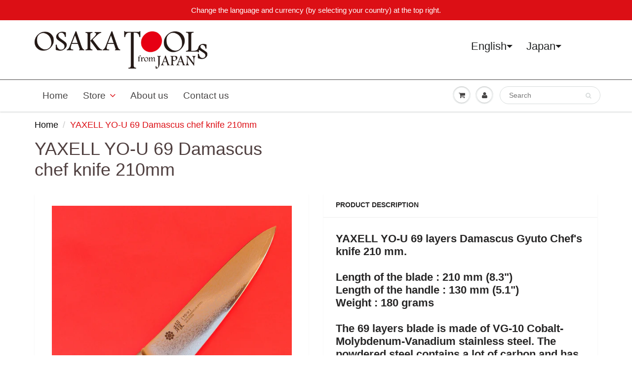

--- FILE ---
content_type: text/html; charset=utf-8
request_url: https://sp.osakatools.com/products/yaxell-yo-u-69-layers-damas-damascus-chef-knife-210mm-gyuto-vg-10-rockwell-61
body_size: 46185
content:

<!doctype html>
<html lang='en'    lang="en" class="noIE" dir="ltr">
  <head>
    
    
  <script>
      window.ls_i18n = {
        "products.product.add_to_cart": "Add to Cart",
        "products.product.sold_out": "Sold Out"
      };
    </script><!-- /snippets/ls-head.liquid -->
<!-- /snippets/ls-sdk.liquid -->
<script type="text/javascript">
  window.LangShopConfig = {
    "currentLanguage": "en",
    "currentCurrency": "",
    "currentCountry": "JP",
    "shopifyLocales":[{"code":"en","rootUrl":"\/"},{"code":"de","rootUrl":"\/de"},{"code":"es","rootUrl":"\/es"},{"code":"fr","rootUrl":"\/fr"},{"code":"pt-PT","rootUrl":"\/pt-pt"},{"code":"ru","rootUrl":"\/ru"}    ]
,
    "shopifyCountries":Liquid error (snippets/ls-sdk line 15): Could not find asset snippets/ls-shopify-countries.liquid,
    "shopifyCurrencies": ["AED","ALL","AMD","ARS","AUD","AZN","BAM","BDT","BRL","CAD","CHF","CLP","CNY","COP","CRC","CZK","DKK","DZD","EGP","EUR","FJD","GBP","GMD","GNF","HKD","HUF","IDR","ILS","INR","ISK","JPY","KES","KGS","KHR","KRW","KZT","LAK","LBP","LKR","MAD","MDL","MKD","MMK","MNT","MOP","MUR","MVR","MXN","MYR","NGN","NPR","NZD","PEN","PHP","PKR","PLN","PYG","QAR","RON","RSD","RUB","SAR","SEK","SGD","THB","TJS","TRY","TWD","TZS","UAH","USD","UYU","UZS","VND","VUV","XOF","XPF","ZAR"],
    "originalLanguage":{"code":"en","alias":null,"title":"English","icon":null,"published":true,"active":false},
    "targetLanguages":[{"code":"de","alias":null,"title":"German","icon":null,"published":true,"active":true},{"code":"es","alias":null,"title":"Spanish","icon":null,"published":true,"active":true},{"code":"fr","alias":null,"title":"French","icon":null,"published":true,"active":true},{"code":"pt-PT","alias":null,"title":"Portuguese","icon":null,"published":true,"active":true},{"code":"ru","alias":null,"title":"Russian","icon":null,"published":true,"active":true}],
    "languagesSwitchers":{"languageCurrency":{"status":"published","desktop":{"isActive":true,"generalCustomize":{"template":null,"displayed":"language-currency","language":"native-name","languageFlag":true,"currency":"name","currencyFlag":true,"switcher":"floating","position":"top-right","verticalSliderValue":64,"verticalSliderDimension":"px","horizontalSliderValue":99,"horizontalSliderDimension":"px"},"advancedCustomize":{"switcherStyle":{"flagRounding":0,"flagRoundingDimension":"px","flagPosition":"left","backgroundColor":"#FFFFFF","padding":{"left":16,"top":14,"right":44,"bottom":14},"paddingDimension":"px","fontSize":22,"fontSizeDimension":"px","fontFamily":"inherit","fontColor":"#202223","borderWidth":0,"borderWidthDimension":"px","borderRadius":0,"borderRadiusDimension":"px","borderColor":"#FFFFFF"},"dropDownStyle":{"backgroundColor":"#FFFFFF","padding":{"left":16,"top":12,"right":16,"bottom":12},"paddingDimension":"px","fontSize":20,"fontSizeDimension":"px","fontFamily":"inherit","fontColor":"#202223","borderWidth":0,"borderWidthDimension":"px","borderRadius":0,"borderRadiusDimension":"px","borderColor":"#FFFFFF"},"arrow":{"size":6,"sizeDimension":"px","color":"#1D1D1D"}}},"mobile":{"isActive":true,"sameAsDesktop":false,"generalCustomize":{"template":null,"displayed":"language-currency","language":"native-name","languageFlag":true,"currency":"name","currencyFlag":true,"switcher":"floating","position":"top-left","verticalSliderValue":97,"verticalSliderDimension":"px","horizontalSliderValue":48,"horizontalSliderDimension":"px"},"advancedCustomize":{"switcherStyle":{"flagRounding":0,"flagRoundingDimension":"px","flagPosition":"left","backgroundColor":"#FFFFFF","padding":{"left":16,"top":14,"right":16,"bottom":14},"paddingDimension":"px","fontSize":18,"fontSizeDimension":"px","fontFamily":"inherit","fontColor":"#202223","borderWidth":0,"borderWidthDimension":"px","borderRadius":0,"borderRadiusDimension":"px","borderColor":"#FFFFFF"},"dropDownStyle":{"backgroundColor":"#FFFFFF","padding":{"left":16,"top":12,"right":16,"bottom":12},"paddingDimension":"px","fontSize":18,"fontSizeDimension":"px","fontFamily":"inherit","fontColor":"#202223","borderWidth":0,"borderWidthDimension":"px","borderRadius":0,"borderRadiusDimension":"px","borderColor":"#FFFFFF"},"arrow":{"size":6,"sizeDimension":"px","color":"#1D1D1D"}}}},"autoDetection":{"status":"admin-only","alertType":"popup","popupContainer":{"position":"center","backgroundColor":"#FFFFFF","width":700,"widthDimension":"px","padding":{"left":20,"top":20,"right":20,"bottom":20},"paddingDimension":"px","borderWidth":0,"borderWidthDimension":"px","borderRadius":8,"borderRadiusDimension":"px","borderColor":"#FFFFFF","fontSize":18,"fontSizeDimension":"px","fontFamily":"inherit","fontColor":"#202223"},"bannerContainer":{"position":"top","backgroundColor":"#FFFFFF","width":8,"widthDimension":"px","padding":{"left":20,"top":20,"right":20,"bottom":20},"paddingDimension":"px","borderWidth":0,"borderWidthDimension":"px","borderRadius":8,"borderRadiusDimension":"px","borderColor":"#FFFFFF","fontSize":18,"fontSizeDimension":"px","fontFamily":"inherit","fontColor":"#202223"},"selectorContainer":{"backgroundColor":"#FFFFFF","padding":{"left":8,"top":8,"right":8,"bottom":8},"paddingDimension":"px","borderWidth":0,"borderWidthDimension":"px","borderRadius":8,"borderRadiusDimension":"px","borderColor":"#FFFFFF","fontSize":18,"fontSizeDimension":"px","fontFamily":"inherit","fontColor":"#202223"},"button":{"backgroundColor":"#FFFFFF","padding":{"left":8,"top":8,"right":8,"bottom":8},"paddingDimension":"px","borderWidth":0,"borderWidthDimension":"px","borderRadius":8,"borderRadiusDimension":"px","borderColor":"#FFFFFF","fontSize":18,"fontSizeDimension":"px","fontFamily":"inherit","fontColor":"#202223"},"closeIcon":{"size":16,"sizeDimension":"px","color":"#1D1D1D"}}},
    "defaultCurrency":{"code":"jpy","title":"Yen","icon":null,"rate":107.4595,"formatWithCurrency":"¥{{amount}} JPY","formatWithoutCurrency":"¥{{amount}}"},
    "targetCurrencies":[{"code":"eur","title":"Euro","icon":null,"rate":0.9795,"formatWithCurrency":"€{{amount}} EUR","formatWithoutCurrency":"€{{amount}}"},{"code":"usd","title":"US Dollar","icon":null,"rate":1,"formatWithCurrency":"${{amount}} USD","formatWithoutCurrency":"${{amount}}"},{"code":"aud","title":"Australian Dollar","icon":null,"rate":1.4373,"formatWithCurrency":"${{amount}} AUD","formatWithoutCurrency":"${{amount}}"},{"code":"brl","title":"Brazilian Real","icon":null,"rate":5.125,"formatWithCurrency":"${{amount}} BRL","formatWithoutCurrency":"${{amount}}"},{"code":"cad","title":"Canadian Dollar","icon":null,"rate":1.2885,"formatWithCurrency":"${{amount}} CAD","formatWithoutCurrency":"${{amount}}"},{"code":"chf","title":"Swiss Franc","icon":null,"rate":0.9541,"formatWithCurrency":" {{amount}} CHF","formatWithoutCurrency":" {{amount}}"},{"code":"gbp","title":"Pound Sterling","icon":null,"rate":0.8281,"formatWithCurrency":"£{{amount}} GBP","formatWithoutCurrency":"£{{amount}}"},{"code":"rub","title":"Russian Ruble","icon":null,"rate":60.475,"formatWithCurrency":" {{amount}} RUB","formatWithoutCurrency":" {{amount}}"}],
    "currenciesSwitchers":[{"id":57854566,"title":null,"type":"dropdown","status":"published","display":"all","position":"top-right","offset":"80px 303px","shortTitles":true,"isolateStyles":false,"icons":"rounded","sprite":"symbols","defaultStyles":true,"devices":{"mobile":{"visible":false,"minWidth":null,"maxWidth":{"value":480,"dimension":"px"}},"tablet":{"visible":false,"minWidth":{"value":481,"dimension":"px"},"maxWidth":{"value":1023,"dimension":"px"}},"desktop":{"visible":true,"minWidth":{"dimension":"px","value":1024},"maxWidth":null}},"styles":{"dropdown":{"activeContainer":{"padding":{"top":{"value":8,"dimension":"px"},"right":{"value":10,"dimension":"px"},"bottom":{"value":8,"dimension":"px"},"left":{"value":10,"dimension":"px"}},"background":"rgba(255, 255, 255, 0.95)","borderRadius":{"topLeft":{"value":0,"dimension":"px"},"topRight":{"value":0,"dimension":"px"},"bottomLeft":{"value":0,"dimension":"px"},"bottomRight":{"value":0,"dimension":"px"}},"borderTop":{"color":"rgba(224, 224, 224, 1)","style":"solid","width":{"dimension":"px","value":"2"}},"borderRight":{"color":"rgba(224, 224, 224, 1)","style":"solid","width":{"dimension":"px","value":"2"}},"borderBottom":{"color":"rgba(224, 224, 224, 1)","style":"solid","width":{"dimension":"px","value":"2"}},"borderLeft":{"color":"rgba(224, 224, 224, 1)","style":"solid","width":{"dimension":"px","value":"2"}}},"activeContainerHovered":null,"activeItem":{"fontSize":{"value":13,"dimension":"px"},"fontFamily":"Open Sans","color":"rgba(39, 46, 49, 1)"},"activeItemHovered":null,"activeItemIcon":{"offset":{"value":10,"dimension":"px"},"position":"left"},"dropdownContainer":{"animation":"sliding","background":"rgba(255,255,255,.95)","borderRadius":{"topLeft":{"value":0,"dimension":"px"},"topRight":{"value":0,"dimension":"px"},"bottomLeft":{"value":0,"dimension":"px"},"bottomRight":{"value":0,"dimension":"px"}},"borderTop":{"color":"rgba(224, 224, 224, 1)","style":"solid","width":{"value":1,"dimension":"px"}},"borderRight":{"color":"rgba(224, 224, 224, 1)","style":"solid","width":{"value":1,"dimension":"px"}},"borderBottom":{"color":"rgba(224, 224, 224, 1)","style":"solid","width":{"value":1,"dimension":"px"}},"borderLeft":{"color":"rgba(224, 224, 224, 1)","style":"solid","width":{"value":1,"dimension":"px"}},"padding":{"top":{"value":0,"dimension":"px"},"right":{"value":0,"dimension":"px"},"bottom":{"value":0,"dimension":"px"},"left":{"value":0,"dimension":"px"}}},"dropdownContainerHovered":null,"dropdownItem":{"padding":{"top":{"value":8,"dimension":"px"},"right":{"value":10,"dimension":"px"},"bottom":{"value":8,"dimension":"px"},"left":{"value":10,"dimension":"px"}},"fontSize":{"value":13,"dimension":"px"},"fontFamily":"Open Sans","color":"rgba(39, 46, 49, 1)"},"dropdownItemHovered":{"color":"rgba(27, 160, 227, 1)"},"dropdownItemIcon":{"position":"left","offset":{"value":10,"dimension":"px"}},"arrow":{"color":"rgba(39, 46, 49, 1)","position":"right","offset":{"value":20,"dimension":"px"},"size":{"value":6,"dimension":"px"}}},"inline":{"container":{"background":"rgba(255,255,255,.95)","borderRadius":{"topLeft":{"value":4,"dimension":"px"},"topRight":{"value":4,"dimension":"px"},"bottomLeft":{"value":4,"dimension":"px"},"bottomRight":{"value":4,"dimension":"px"}},"borderTop":{"color":"rgba(224, 224, 224, 1)","style":"solid","width":{"value":1,"dimension":"px"}},"borderRight":{"color":"rgba(224, 224, 224, 1)","style":"solid","width":{"value":1,"dimension":"px"}},"borderBottom":{"color":"rgba(224, 224, 224, 1)","style":"solid","width":{"value":1,"dimension":"px"}},"borderLeft":{"color":"rgba(224, 224, 224, 1)","style":"solid","width":{"value":1,"dimension":"px"}}},"containerHovered":null,"item":{"background":"transparent","padding":{"top":{"value":8,"dimension":"px"},"right":{"value":10,"dimension":"px"},"bottom":{"value":8,"dimension":"px"},"left":{"value":10,"dimension":"px"}},"fontSize":{"value":13,"dimension":"px"},"fontFamily":"Open Sans","color":"rgba(39, 46, 49, 1)"},"itemHovered":{"background":"rgba(245, 245, 245, 1)","color":"rgba(39, 46, 49, 1)"},"itemActive":{"background":"rgba(245, 245, 245, 1)","color":"rgba(27, 160, 227, 1)"},"itemIcon":{"position":"left","offset":{"value":10,"dimension":"px"}}},"ios":{"activeContainer":{"padding":{"top":{"value":0,"dimension":"px"},"right":{"value":0,"dimension":"px"},"bottom":{"value":0,"dimension":"px"},"left":{"value":0,"dimension":"px"}},"background":"rgba(255,255,255,.95)","borderRadius":{"topLeft":{"value":0,"dimension":"px"},"topRight":{"value":0,"dimension":"px"},"bottomLeft":{"value":0,"dimension":"px"},"bottomRight":{"value":0,"dimension":"px"}},"borderTop":{"color":"rgba(224, 224, 224, 1)","style":"solid","width":{"value":1,"dimension":"px"}},"borderRight":{"color":"rgba(224, 224, 224, 1)","style":"solid","width":{"value":1,"dimension":"px"}},"borderBottom":{"color":"rgba(224, 224, 224, 1)","style":"solid","width":{"value":1,"dimension":"px"}},"borderLeft":{"color":"rgba(224, 224, 224, 1)","style":"solid","width":{"value":1,"dimension":"px"}}},"activeContainerHovered":null,"activeItem":{"fontSize":{"value":13,"dimension":"px"},"fontFamily":"Open Sans","color":"rgba(39, 46, 49, 1)","padding":{"top":{"value":8,"dimension":"px"},"right":{"value":10,"dimension":"px"},"bottom":{"value":8,"dimension":"px"},"left":{"value":10,"dimension":"px"}}},"activeItemHovered":null,"activeItemIcon":{"position":"left","offset":{"value":10,"dimension":"px"}},"modalOverlay":{"background":"rgba(0, 0, 0, 0.7)"},"wheelButtonsContainer":{"background":"rgba(255, 255, 255, 1)","padding":{"top":{"value":8,"dimension":"px"},"right":{"value":10,"dimension":"px"},"bottom":{"value":8,"dimension":"px"},"left":{"value":10,"dimension":"px"}},"borderTop":{"color":"rgba(224, 224, 224, 1)","style":"solid","width":{"value":0,"dimension":"px"}},"borderRight":{"color":"rgba(224, 224, 224, 1)","style":"solid","width":{"value":0,"dimension":"px"}},"borderBottom":{"color":"rgba(224, 224, 224, 1)","style":"solid","width":{"value":1,"dimension":"px"}},"borderLeft":{"color":"rgba(224, 224, 224, 1)","style":"solid","width":{"value":0,"dimension":"px"}}},"wheelCloseButton":{"fontSize":{"value":14,"dimension":"px"},"fontFamily":"Open Sans","color":"rgba(39, 46, 49, 1)","fontWeight":"bold"},"wheelCloseButtonHover":null,"wheelSubmitButton":{"fontSize":{"value":14,"dimension":"px"},"fontFamily":"Open Sans","color":"rgba(39, 46, 49, 1)","fontWeight":"bold"},"wheelSubmitButtonHover":null,"wheelPanelContainer":{"background":"rgba(255, 255, 255, 1)"},"wheelLine":{"borderTop":{"color":"rgba(224, 224, 224, 1)","style":"solid","width":{"value":1,"dimension":"px"}},"borderRight":{"color":"rgba(224, 224, 224, 1)","style":"solid","width":{"value":0,"dimension":"px"}},"borderBottom":{"color":"rgba(224, 224, 224, 1)","style":"solid","width":{"value":1,"dimension":"px"}},"borderLeft":{"color":"rgba(224, 224, 224, 1)","style":"solid","width":{"value":0,"dimension":"px"}}},"wheelItem":{"background":"transparent","padding":{"top":{"value":8,"dimension":"px"},"right":{"value":10,"dimension":"px"},"bottom":{"value":8,"dimension":"px"},"left":{"value":10,"dimension":"px"}},"fontSize":{"value":13,"dimension":"px"},"fontFamily":"Open Sans","color":"rgba(39, 46, 49, 1)","justifyContent":"flex-start"},"wheelItemIcon":{"position":"left","offset":{"value":10,"dimension":"px"}}},"modal":{"activeContainer":{"padding":{"top":{"value":0,"dimension":"px"},"right":{"value":0,"dimension":"px"},"bottom":{"value":0,"dimension":"px"},"left":{"value":0,"dimension":"px"}},"background":"rgba(255,255,255,.95)","borderRadius":{"topLeft":{"value":0,"dimension":"px"},"topRight":{"value":0,"dimension":"px"},"bottomLeft":{"value":0,"dimension":"px"},"bottomRight":{"value":0,"dimension":"px"}},"borderTop":{"color":"rgba(224, 224, 224, 1)","style":"solid","width":{"value":1,"dimension":"px"}},"borderRight":{"color":"rgba(224, 224, 224, 1)","style":"solid","width":{"value":1,"dimension":"px"}},"borderBottom":{"color":"rgba(224, 224, 224, 1)","style":"solid","width":{"value":1,"dimension":"px"}},"borderLeft":{"color":"rgba(224, 224, 224, 1)","style":"solid","width":{"value":1,"dimension":"px"}}},"activeContainerHovered":null,"activeItem":{"fontSize":{"value":13,"dimension":"px"},"fontFamily":"Open Sans","color":"rgba(39, 46, 49, 1)","padding":{"top":{"value":8,"dimension":"px"},"right":{"value":10,"dimension":"px"},"bottom":{"value":8,"dimension":"px"},"left":{"value":10,"dimension":"px"}}},"activeItemHovered":null,"activeItemIcon":{"position":"left","offset":{"value":10,"dimension":"px"}},"modalOverlay":{"background":"rgba(0, 0, 0, 0.7)"},"modalContent":{"animation":"sliding-down","background":"rgba(255, 255, 255, 1)","maxHeight":{"value":80,"dimension":"vh"},"maxWidth":{"value":80,"dimension":"vw"},"width":{"value":320,"dimension":"px"}},"modalContentHover":null,"modalItem":{"reverseElements":true,"fontSize":{"value":11,"dimension":"px"},"fontFamily":"Open Sans","color":"rgba(102, 102, 102, 1)","textTransform":"uppercase","fontWeight":"bold","justifyContent":"space-between","letterSpacing":{"value":3,"dimension":"px"},"padding":{"top":{"value":20,"dimension":"px"},"right":{"value":26,"dimension":"px"},"bottom":{"value":20,"dimension":"px"},"left":{"value":26,"dimension":"px"}}},"modalItemIcon":{"offset":{"value":20,"dimension":"px"}},"modalItemRadio":{"size":{"value":20,"dimension":"px"},"offset":{"value":20,"dimension":"px"},"color":"rgba(193, 202, 202, 1)"},"modalItemHovered":{"background":"rgba(255, 103, 99, 0.5)","color":"rgba(254, 236, 233, 1)"},"modalItemHoveredRadio":{"size":{"value":20,"dimension":"px"},"offset":{"value":20,"dimension":"px"},"color":"rgba(254, 236, 233, 1)"},"modalActiveItem":{"fontSize":{"value":15,"dimension":"px"},"color":"rgba(254, 236, 233, 1)","background":"rgba(255, 103, 99, 1)"},"modalActiveItemRadio":{"size":{"value":24,"dimension":"px"},"offset":{"value":18,"dimension":"px"},"color":"rgba(255, 255, 255, 1)"},"modalActiveItemHovered":null,"modalActiveItemHoveredRadio":null},"select":{"container":{"background":"rgba(255,255,255, 1)","borderRadius":{"topLeft":{"value":4,"dimension":"px"},"topRight":{"value":4,"dimension":"px"},"bottomLeft":{"value":4,"dimension":"px"},"bottomRight":{"value":4,"dimension":"px"}},"borderTop":{"color":"rgba(204, 204, 204, 1)","style":"solid","width":{"value":1,"dimension":"px"}},"borderRight":{"color":"rgba(204, 204, 204, 1)","style":"solid","width":{"value":1,"dimension":"px"}},"borderBottom":{"color":"rgba(204, 204, 204, 1)","style":"solid","width":{"value":1,"dimension":"px"}},"borderLeft":{"color":"rgba(204, 204, 204, 1)","style":"solid","width":{"value":1,"dimension":"px"}}},"text":{"padding":{"top":{"value":5,"dimension":"px"},"right":{"value":8,"dimension":"px"},"bottom":{"value":5,"dimension":"px"},"left":{"value":8,"dimension":"px"}},"fontSize":{"value":13,"dimension":"px"},"fontFamily":"Open Sans","color":"rgba(39, 46, 49, 1)"}}}},{"id":2495246331,"title":"Switcher phone","type":"dropdown","status":"published","display":"all","position":"top-right","offset":"3px 48px","shortTitles":true,"isolateStyles":false,"icons":"rounded","sprite":"symbols","defaultStyles":true,"devices":{"mobile":{"visible":true,"minWidth":null,"maxWidth":{"value":480,"dimension":"px"}},"tablet":{"visible":false,"minWidth":{"value":481,"dimension":"px"},"maxWidth":{"value":1023,"dimension":"px"}},"desktop":{"visible":false,"minWidth":{"value":1024,"dimension":"px"},"maxWidth":null}},"styles":{"dropdown":{"activeContainer":{"padding":{"top":{"value":8,"dimension":"px"},"right":{"value":10,"dimension":"px"},"bottom":{"value":8,"dimension":"px"},"left":{"value":10,"dimension":"px"}},"background":"rgba(255,255,255,.95)","borderRadius":{"topLeft":{"value":0,"dimension":"px"},"topRight":{"value":0,"dimension":"px"},"bottomLeft":{"value":0,"dimension":"px"},"bottomRight":{"value":0,"dimension":"px"}},"borderTop":{"color":"rgba(224, 224, 224, 1)","style":"solid","width":{"value":1,"dimension":"px"}},"borderRight":{"color":"rgba(224, 224, 224, 1)","style":"solid","width":{"value":1,"dimension":"px"}},"borderBottom":{"color":"rgba(224, 224, 224, 1)","style":"solid","width":{"value":1,"dimension":"px"}},"borderLeft":{"color":"rgba(224, 224, 224, 1)","style":"solid","width":{"value":1,"dimension":"px"}}},"activeContainerHovered":null,"activeItem":{"fontSize":{"value":13,"dimension":"px"},"fontFamily":"Open Sans","color":"rgba(39, 46, 49, 1)"},"activeItemHovered":null,"activeItemIcon":{"offset":{"value":10,"dimension":"px"},"position":"left"},"dropdownContainer":{"animation":"sliding","background":"rgba(255,255,255,.95)","borderRadius":{"topLeft":{"value":0,"dimension":"px"},"topRight":{"value":0,"dimension":"px"},"bottomLeft":{"value":0,"dimension":"px"},"bottomRight":{"value":0,"dimension":"px"}},"borderTop":{"color":"rgba(224, 224, 224, 1)","style":"solid","width":{"value":1,"dimension":"px"}},"borderRight":{"color":"rgba(224, 224, 224, 1)","style":"solid","width":{"value":1,"dimension":"px"}},"borderBottom":{"color":"rgba(224, 224, 224, 1)","style":"solid","width":{"value":1,"dimension":"px"}},"borderLeft":{"color":"rgba(224, 224, 224, 1)","style":"solid","width":{"value":1,"dimension":"px"}},"padding":{"top":{"value":0,"dimension":"px"},"right":{"value":0,"dimension":"px"},"bottom":{"value":0,"dimension":"px"},"left":{"value":0,"dimension":"px"}}},"dropdownContainerHovered":null,"dropdownItem":{"padding":{"top":{"value":8,"dimension":"px"},"right":{"value":10,"dimension":"px"},"bottom":{"value":8,"dimension":"px"},"left":{"value":10,"dimension":"px"}},"fontSize":{"value":13,"dimension":"px"},"fontFamily":"Open Sans","color":"rgba(39, 46, 49, 1)"},"dropdownItemHovered":{"color":"rgba(27, 160, 227, 1)"},"dropdownItemIcon":{"position":"left","offset":{"value":10,"dimension":"px"}},"arrow":{"color":"rgba(39, 46, 49, 1)","position":"right","offset":{"value":20,"dimension":"px"},"size":{"value":6,"dimension":"px"}}},"inline":{"container":{"background":"rgba(255,255,255,.95)","borderRadius":{"topLeft":{"value":4,"dimension":"px"},"topRight":{"value":4,"dimension":"px"},"bottomLeft":{"value":4,"dimension":"px"},"bottomRight":{"value":4,"dimension":"px"}},"borderTop":{"color":"rgba(224, 224, 224, 1)","style":"solid","width":{"value":1,"dimension":"px"}},"borderRight":{"color":"rgba(224, 224, 224, 1)","style":"solid","width":{"value":1,"dimension":"px"}},"borderBottom":{"color":"rgba(224, 224, 224, 1)","style":"solid","width":{"value":1,"dimension":"px"}},"borderLeft":{"color":"rgba(224, 224, 224, 1)","style":"solid","width":{"value":1,"dimension":"px"}}},"containerHovered":null,"item":{"background":"transparent","padding":{"top":{"value":8,"dimension":"px"},"right":{"value":10,"dimension":"px"},"bottom":{"value":8,"dimension":"px"},"left":{"value":10,"dimension":"px"}},"fontSize":{"value":13,"dimension":"px"},"fontFamily":"Open Sans","color":"rgba(39, 46, 49, 1)"},"itemHovered":{"background":"rgba(245, 245, 245, 1)","color":"rgba(39, 46, 49, 1)"},"itemActive":{"background":"rgba(245, 245, 245, 1)","color":"rgba(27, 160, 227, 1)"},"itemIcon":{"position":"left","offset":{"value":10,"dimension":"px"}}},"ios":{"activeContainer":{"padding":{"top":{"value":0,"dimension":"px"},"right":{"value":0,"dimension":"px"},"bottom":{"value":0,"dimension":"px"},"left":{"value":0,"dimension":"px"}},"background":"rgba(255,255,255,.95)","borderRadius":{"topLeft":{"value":0,"dimension":"px"},"topRight":{"value":0,"dimension":"px"},"bottomLeft":{"value":0,"dimension":"px"},"bottomRight":{"value":0,"dimension":"px"}},"borderTop":{"color":"rgba(224, 224, 224, 1)","style":"solid","width":{"value":1,"dimension":"px"}},"borderRight":{"color":"rgba(224, 224, 224, 1)","style":"solid","width":{"value":1,"dimension":"px"}},"borderBottom":{"color":"rgba(224, 224, 224, 1)","style":"solid","width":{"value":1,"dimension":"px"}},"borderLeft":{"color":"rgba(224, 224, 224, 1)","style":"solid","width":{"value":1,"dimension":"px"}}},"activeContainerHovered":null,"activeItem":{"fontSize":{"value":13,"dimension":"px"},"fontFamily":"Open Sans","color":"rgba(39, 46, 49, 1)","padding":{"top":{"value":8,"dimension":"px"},"right":{"value":10,"dimension":"px"},"bottom":{"value":8,"dimension":"px"},"left":{"value":10,"dimension":"px"}}},"activeItemHovered":null,"activeItemIcon":{"position":"left","offset":{"value":10,"dimension":"px"}},"modalOverlay":{"background":"rgba(0, 0, 0, 0.7)"},"wheelButtonsContainer":{"background":"rgba(255, 255, 255, 1)","padding":{"top":{"value":8,"dimension":"px"},"right":{"value":10,"dimension":"px"},"bottom":{"value":8,"dimension":"px"},"left":{"value":10,"dimension":"px"}},"borderTop":{"color":"rgba(224, 224, 224, 1)","style":"solid","width":{"value":0,"dimension":"px"}},"borderRight":{"color":"rgba(224, 224, 224, 1)","style":"solid","width":{"value":0,"dimension":"px"}},"borderBottom":{"color":"rgba(224, 224, 224, 1)","style":"solid","width":{"value":1,"dimension":"px"}},"borderLeft":{"color":"rgba(224, 224, 224, 1)","style":"solid","width":{"value":0,"dimension":"px"}}},"wheelCloseButton":{"fontSize":{"value":14,"dimension":"px"},"fontFamily":"Open Sans","color":"rgba(39, 46, 49, 1)","fontWeight":"bold"},"wheelCloseButtonHover":null,"wheelSubmitButton":{"fontSize":{"value":14,"dimension":"px"},"fontFamily":"Open Sans","color":"rgba(39, 46, 49, 1)","fontWeight":"bold"},"wheelSubmitButtonHover":null,"wheelPanelContainer":{"background":"rgba(255, 255, 255, 1)"},"wheelLine":{"borderTop":{"color":"rgba(224, 224, 224, 1)","style":"solid","width":{"value":1,"dimension":"px"}},"borderRight":{"color":"rgba(224, 224, 224, 1)","style":"solid","width":{"value":0,"dimension":"px"}},"borderBottom":{"color":"rgba(224, 224, 224, 1)","style":"solid","width":{"value":1,"dimension":"px"}},"borderLeft":{"color":"rgba(224, 224, 224, 1)","style":"solid","width":{"value":0,"dimension":"px"}}},"wheelItem":{"background":"transparent","padding":{"top":{"value":8,"dimension":"px"},"right":{"value":10,"dimension":"px"},"bottom":{"value":8,"dimension":"px"},"left":{"value":10,"dimension":"px"}},"fontSize":{"value":13,"dimension":"px"},"fontFamily":"Open Sans","color":"rgba(39, 46, 49, 1)","justifyContent":"flex-start"},"wheelItemIcon":{"position":"left","offset":{"value":10,"dimension":"px"}}},"modal":{"activeContainer":{"padding":{"top":{"value":0,"dimension":"px"},"right":{"value":0,"dimension":"px"},"bottom":{"value":0,"dimension":"px"},"left":{"value":0,"dimension":"px"}},"background":"rgba(255,255,255,.95)","borderRadius":{"topLeft":{"value":0,"dimension":"px"},"topRight":{"value":0,"dimension":"px"},"bottomLeft":{"value":0,"dimension":"px"},"bottomRight":{"value":0,"dimension":"px"}},"borderTop":{"color":"rgba(224, 224, 224, 1)","style":"solid","width":{"value":1,"dimension":"px"}},"borderRight":{"color":"rgba(224, 224, 224, 1)","style":"solid","width":{"value":1,"dimension":"px"}},"borderBottom":{"color":"rgba(224, 224, 224, 1)","style":"solid","width":{"value":1,"dimension":"px"}},"borderLeft":{"color":"rgba(224, 224, 224, 1)","style":"solid","width":{"value":1,"dimension":"px"}}},"activeContainerHovered":null,"activeItem":{"fontSize":{"value":13,"dimension":"px"},"fontFamily":"Open Sans","color":"rgba(39, 46, 49, 1)","padding":{"top":{"value":8,"dimension":"px"},"right":{"value":10,"dimension":"px"},"bottom":{"value":8,"dimension":"px"},"left":{"value":10,"dimension":"px"}}},"activeItemHovered":null,"activeItemIcon":{"position":"left","offset":{"value":10,"dimension":"px"}},"modalOverlay":{"background":"rgba(0, 0, 0, 0.7)"},"modalContent":{"animation":"sliding-down","background":"rgba(255, 255, 255, 1)","maxHeight":{"value":80,"dimension":"vh"},"maxWidth":{"value":80,"dimension":"vw"},"width":{"value":320,"dimension":"px"}},"modalContentHover":null,"modalItem":{"reverseElements":true,"fontSize":{"value":11,"dimension":"px"},"fontFamily":"Open Sans","color":"rgba(102, 102, 102, 1)","textTransform":"uppercase","fontWeight":"bold","justifyContent":"space-between","letterSpacing":{"value":3,"dimension":"px"},"padding":{"top":{"value":20,"dimension":"px"},"right":{"value":26,"dimension":"px"},"bottom":{"value":20,"dimension":"px"},"left":{"value":26,"dimension":"px"}}},"modalItemIcon":{"offset":{"value":20,"dimension":"px"}},"modalItemRadio":{"size":{"value":20,"dimension":"px"},"offset":{"value":20,"dimension":"px"},"color":"rgba(193, 202, 202, 1)"},"modalItemHovered":{"background":"rgba(255, 103, 99, 0.5)","color":"rgba(254, 236, 233, 1)"},"modalItemHoveredRadio":{"size":{"value":20,"dimension":"px"},"offset":{"value":20,"dimension":"px"},"color":"rgba(254, 236, 233, 1)"},"modalActiveItem":{"fontSize":{"value":15,"dimension":"px"},"color":"rgba(254, 236, 233, 1)","background":"rgba(255, 103, 99, 1)"},"modalActiveItemRadio":{"size":{"value":24,"dimension":"px"},"offset":{"value":18,"dimension":"px"},"color":"rgba(255, 255, 255, 1)"},"modalActiveItemHovered":null,"modalActiveItemHoveredRadio":null},"select":{"container":{"background":"rgba(255,255,255, 1)","borderRadius":{"topLeft":{"value":4,"dimension":"px"},"topRight":{"value":4,"dimension":"px"},"bottomLeft":{"value":4,"dimension":"px"},"bottomRight":{"value":4,"dimension":"px"}},"borderTop":{"color":"rgba(204, 204, 204, 1)","style":"solid","width":{"value":1,"dimension":"px"}},"borderRight":{"color":"rgba(204, 204, 204, 1)","style":"solid","width":{"value":1,"dimension":"px"}},"borderBottom":{"color":"rgba(204, 204, 204, 1)","style":"solid","width":{"value":1,"dimension":"px"}},"borderLeft":{"color":"rgba(204, 204, 204, 1)","style":"solid","width":{"value":1,"dimension":"px"}}},"text":{"padding":{"top":{"value":5,"dimension":"px"},"right":{"value":8,"dimension":"px"},"bottom":{"value":5,"dimension":"px"},"left":{"value":8,"dimension":"px"}},"fontSize":{"value":13,"dimension":"px"},"fontFamily":"Open Sans","color":"rgba(39, 46, 49, 1)","lineHeight":{"value":13,"dimension":"px"}}}}},{"id":8760897803,"title":"Switcher tablette","type":"dropdown","status":"published","display":"all","position":"top-right","offset":"89px 20px","shortTitles":true,"isolateStyles":false,"icons":"rounded","sprite":"symbols","defaultStyles":true,"devices":{"mobile":{"visible":false,"minWidth":null,"maxWidth":{"value":480,"dimension":"px"}},"tablet":{"visible":true,"minWidth":{"value":481,"dimension":"px"},"maxWidth":{"value":1023,"dimension":"px"}},"desktop":{"visible":false,"minWidth":{"value":1024,"dimension":"px"},"maxWidth":null}},"styles":{"dropdown":{"activeContainer":{"padding":{"top":{"value":8,"dimension":"px"},"right":{"value":10,"dimension":"px"},"bottom":{"value":8,"dimension":"px"},"left":{"value":10,"dimension":"px"}},"background":"rgba(255,255,255,.95)","borderRadius":{"topLeft":{"value":0,"dimension":"px"},"topRight":{"value":0,"dimension":"px"},"bottomLeft":{"value":0,"dimension":"px"},"bottomRight":{"value":0,"dimension":"px"}},"borderTop":{"color":"rgba(224, 224, 224, 1)","style":"solid","width":{"value":1,"dimension":"px"}},"borderRight":{"color":"rgba(224, 224, 224, 1)","style":"solid","width":{"value":1,"dimension":"px"}},"borderBottom":{"color":"rgba(224, 224, 224, 1)","style":"solid","width":{"value":1,"dimension":"px"}},"borderLeft":{"color":"rgba(224, 224, 224, 1)","style":"solid","width":{"value":1,"dimension":"px"}}},"activeContainerHovered":null,"activeItem":{"fontSize":{"value":13,"dimension":"px"},"fontFamily":"Open Sans","color":"rgba(39, 46, 49, 1)"},"activeItemHovered":null,"activeItemIcon":{"offset":{"value":10,"dimension":"px"},"position":"left"},"dropdownContainer":{"animation":"sliding","background":"rgba(255,255,255,.95)","borderRadius":{"topLeft":{"value":0,"dimension":"px"},"topRight":{"value":0,"dimension":"px"},"bottomLeft":{"value":0,"dimension":"px"},"bottomRight":{"value":0,"dimension":"px"}},"borderTop":{"color":"rgba(224, 224, 224, 1)","style":"solid","width":{"value":1,"dimension":"px"}},"borderRight":{"color":"rgba(224, 224, 224, 1)","style":"solid","width":{"value":1,"dimension":"px"}},"borderBottom":{"color":"rgba(224, 224, 224, 1)","style":"solid","width":{"value":1,"dimension":"px"}},"borderLeft":{"color":"rgba(224, 224, 224, 1)","style":"solid","width":{"value":1,"dimension":"px"}},"padding":{"top":{"value":0,"dimension":"px"},"right":{"value":0,"dimension":"px"},"bottom":{"value":0,"dimension":"px"},"left":{"value":0,"dimension":"px"}}},"dropdownContainerHovered":null,"dropdownItem":{"padding":{"top":{"value":8,"dimension":"px"},"right":{"value":10,"dimension":"px"},"bottom":{"value":8,"dimension":"px"},"left":{"value":10,"dimension":"px"}},"fontSize":{"value":13,"dimension":"px"},"fontFamily":"Open Sans","color":"rgba(39, 46, 49, 1)"},"dropdownItemHovered":{"color":"rgba(27, 160, 227, 1)"},"dropdownItemIcon":{"position":"left","offset":{"value":10,"dimension":"px"}},"arrow":{"color":"rgba(39, 46, 49, 1)","position":"right","offset":{"value":20,"dimension":"px"},"size":{"value":6,"dimension":"px"}}},"inline":{"container":{"background":"rgba(255,255,255,.95)","borderRadius":{"topLeft":{"value":4,"dimension":"px"},"topRight":{"value":4,"dimension":"px"},"bottomLeft":{"value":4,"dimension":"px"},"bottomRight":{"value":4,"dimension":"px"}},"borderTop":{"color":"rgba(224, 224, 224, 1)","style":"solid","width":{"value":1,"dimension":"px"}},"borderRight":{"color":"rgba(224, 224, 224, 1)","style":"solid","width":{"value":1,"dimension":"px"}},"borderBottom":{"color":"rgba(224, 224, 224, 1)","style":"solid","width":{"value":1,"dimension":"px"}},"borderLeft":{"color":"rgba(224, 224, 224, 1)","style":"solid","width":{"value":1,"dimension":"px"}}},"containerHovered":null,"item":{"background":"transparent","padding":{"top":{"value":8,"dimension":"px"},"right":{"value":10,"dimension":"px"},"bottom":{"value":8,"dimension":"px"},"left":{"value":10,"dimension":"px"}},"fontSize":{"value":13,"dimension":"px"},"fontFamily":"Open Sans","color":"rgba(39, 46, 49, 1)"},"itemHovered":{"background":"rgba(245, 245, 245, 1)","color":"rgba(39, 46, 49, 1)"},"itemActive":{"background":"rgba(245, 245, 245, 1)","color":"rgba(27, 160, 227, 1)"},"itemIcon":{"position":"left","offset":{"value":10,"dimension":"px"}}},"ios":{"activeContainer":{"padding":{"top":{"value":0,"dimension":"px"},"right":{"value":0,"dimension":"px"},"bottom":{"value":0,"dimension":"px"},"left":{"value":0,"dimension":"px"}},"background":"rgba(255,255,255,.95)","borderRadius":{"topLeft":{"value":0,"dimension":"px"},"topRight":{"value":0,"dimension":"px"},"bottomLeft":{"value":0,"dimension":"px"},"bottomRight":{"value":0,"dimension":"px"}},"borderTop":{"color":"rgba(224, 224, 224, 1)","style":"solid","width":{"value":1,"dimension":"px"}},"borderRight":{"color":"rgba(224, 224, 224, 1)","style":"solid","width":{"value":1,"dimension":"px"}},"borderBottom":{"color":"rgba(224, 224, 224, 1)","style":"solid","width":{"value":1,"dimension":"px"}},"borderLeft":{"color":"rgba(224, 224, 224, 1)","style":"solid","width":{"value":1,"dimension":"px"}}},"activeContainerHovered":null,"activeItem":{"fontSize":{"value":13,"dimension":"px"},"fontFamily":"Open Sans","color":"rgba(39, 46, 49, 1)","padding":{"top":{"value":8,"dimension":"px"},"right":{"value":10,"dimension":"px"},"bottom":{"value":8,"dimension":"px"},"left":{"value":10,"dimension":"px"}}},"activeItemHovered":null,"activeItemIcon":{"position":"left","offset":{"value":10,"dimension":"px"}},"modalOverlay":{"background":"rgba(0, 0, 0, 0.7)"},"wheelButtonsContainer":{"background":"rgba(255, 255, 255, 1)","padding":{"top":{"value":8,"dimension":"px"},"right":{"value":10,"dimension":"px"},"bottom":{"value":8,"dimension":"px"},"left":{"value":10,"dimension":"px"}},"borderTop":{"color":"rgba(224, 224, 224, 1)","style":"solid","width":{"value":0,"dimension":"px"}},"borderRight":{"color":"rgba(224, 224, 224, 1)","style":"solid","width":{"value":0,"dimension":"px"}},"borderBottom":{"color":"rgba(224, 224, 224, 1)","style":"solid","width":{"value":1,"dimension":"px"}},"borderLeft":{"color":"rgba(224, 224, 224, 1)","style":"solid","width":{"value":0,"dimension":"px"}}},"wheelCloseButton":{"fontSize":{"value":14,"dimension":"px"},"fontFamily":"Open Sans","color":"rgba(39, 46, 49, 1)","fontWeight":"bold"},"wheelCloseButtonHover":null,"wheelSubmitButton":{"fontSize":{"value":14,"dimension":"px"},"fontFamily":"Open Sans","color":"rgba(39, 46, 49, 1)","fontWeight":"bold"},"wheelSubmitButtonHover":null,"wheelPanelContainer":{"background":"rgba(255, 255, 255, 1)"},"wheelLine":{"borderTop":{"color":"rgba(224, 224, 224, 1)","style":"solid","width":{"value":1,"dimension":"px"}},"borderRight":{"color":"rgba(224, 224, 224, 1)","style":"solid","width":{"value":0,"dimension":"px"}},"borderBottom":{"color":"rgba(224, 224, 224, 1)","style":"solid","width":{"value":1,"dimension":"px"}},"borderLeft":{"color":"rgba(224, 224, 224, 1)","style":"solid","width":{"value":0,"dimension":"px"}}},"wheelItem":{"background":"transparent","padding":{"top":{"value":8,"dimension":"px"},"right":{"value":10,"dimension":"px"},"bottom":{"value":8,"dimension":"px"},"left":{"value":10,"dimension":"px"}},"fontSize":{"value":13,"dimension":"px"},"fontFamily":"Open Sans","color":"rgba(39, 46, 49, 1)","justifyContent":"flex-start"},"wheelItemIcon":{"position":"left","offset":{"value":10,"dimension":"px"}}},"modal":{"activeContainer":{"padding":{"top":{"value":0,"dimension":"px"},"right":{"value":0,"dimension":"px"},"bottom":{"value":0,"dimension":"px"},"left":{"value":0,"dimension":"px"}},"background":"rgba(255,255,255,.95)","borderRadius":{"topLeft":{"value":0,"dimension":"px"},"topRight":{"value":0,"dimension":"px"},"bottomLeft":{"value":0,"dimension":"px"},"bottomRight":{"value":0,"dimension":"px"}},"borderTop":{"color":"rgba(224, 224, 224, 1)","style":"solid","width":{"value":1,"dimension":"px"}},"borderRight":{"color":"rgba(224, 224, 224, 1)","style":"solid","width":{"value":1,"dimension":"px"}},"borderBottom":{"color":"rgba(224, 224, 224, 1)","style":"solid","width":{"value":1,"dimension":"px"}},"borderLeft":{"color":"rgba(224, 224, 224, 1)","style":"solid","width":{"value":1,"dimension":"px"}}},"activeContainerHovered":null,"activeItem":{"fontSize":{"value":13,"dimension":"px"},"fontFamily":"Open Sans","color":"rgba(39, 46, 49, 1)","padding":{"top":{"value":8,"dimension":"px"},"right":{"value":10,"dimension":"px"},"bottom":{"value":8,"dimension":"px"},"left":{"value":10,"dimension":"px"}}},"activeItemHovered":null,"activeItemIcon":{"position":"left","offset":{"value":10,"dimension":"px"}},"modalOverlay":{"background":"rgba(0, 0, 0, 0.7)"},"modalContent":{"animation":"sliding-down","background":"rgba(255, 255, 255, 1)","maxHeight":{"value":80,"dimension":"vh"},"maxWidth":{"value":80,"dimension":"vw"},"width":{"value":320,"dimension":"px"}},"modalContentHover":null,"modalItem":{"reverseElements":true,"fontSize":{"value":11,"dimension":"px"},"fontFamily":"Open Sans","color":"rgba(102, 102, 102, 1)","textTransform":"uppercase","fontWeight":"bold","justifyContent":"space-between","letterSpacing":{"value":3,"dimension":"px"},"padding":{"top":{"value":20,"dimension":"px"},"right":{"value":26,"dimension":"px"},"bottom":{"value":20,"dimension":"px"},"left":{"value":26,"dimension":"px"}}},"modalItemIcon":{"offset":{"value":20,"dimension":"px"}},"modalItemRadio":{"size":{"value":20,"dimension":"px"},"offset":{"value":20,"dimension":"px"},"color":"rgba(193, 202, 202, 1)"},"modalItemHovered":{"background":"rgba(255, 103, 99, 0.5)","color":"rgba(254, 236, 233, 1)"},"modalItemHoveredRadio":{"size":{"value":20,"dimension":"px"},"offset":{"value":20,"dimension":"px"},"color":"rgba(254, 236, 233, 1)"},"modalActiveItem":{"fontSize":{"value":15,"dimension":"px"},"color":"rgba(254, 236, 233, 1)","background":"rgba(255, 103, 99, 1)"},"modalActiveItemRadio":{"size":{"value":24,"dimension":"px"},"offset":{"value":18,"dimension":"px"},"color":"rgba(255, 255, 255, 1)"},"modalActiveItemHovered":null,"modalActiveItemHoveredRadio":null},"select":{"container":{"background":"rgba(255,255,255, 1)","borderRadius":{"topLeft":{"value":4,"dimension":"px"},"topRight":{"value":4,"dimension":"px"},"bottomLeft":{"value":4,"dimension":"px"},"bottomRight":{"value":4,"dimension":"px"}},"borderTop":{"color":"rgba(204, 204, 204, 1)","style":"solid","width":{"value":1,"dimension":"px"}},"borderRight":{"color":"rgba(204, 204, 204, 1)","style":"solid","width":{"value":1,"dimension":"px"}},"borderBottom":{"color":"rgba(204, 204, 204, 1)","style":"solid","width":{"value":1,"dimension":"px"}},"borderLeft":{"color":"rgba(204, 204, 204, 1)","style":"solid","width":{"value":1,"dimension":"px"}}},"text":{"padding":{"top":{"value":5,"dimension":"px"},"right":{"value":8,"dimension":"px"},"bottom":{"value":5,"dimension":"px"},"left":{"value":8,"dimension":"px"}},"fontSize":{"value":13,"dimension":"px"},"fontFamily":"Open Sans","color":"rgba(39, 46, 49, 1)","lineHeight":{"value":13,"dimension":"px"}}}}}],
    "languageDetection":"store",
    "languagesCountries":[{"code":"en","countries":["as","ai","ag","aw","au","bs","bh","bd","bb","bz","bm","bw","br","io","bn","kh","ca","ky","cx","cc","ck","cy","dm","eg","et","fk","fj","gm","gh","gi","gr","gl","gd","gu","gg","gy","hk","in","id","ie","im","il","jm","je","jo","ke","ki","kr","kw","la","lb","ls","lr","ly","my","mv","mt","mh","mu","fm","ms","na","nr","np","an","nz","ng","nu","nf","mp","om","pk","pw","pg","ph","pn","qa","rw","sh","kn","lc","vc","ws","sc","sl","sg","sb","so","za","gs","lk","sd","sr","sz","sy","tz","th","tl","tk","to","tt","tc","tv","ug","ae","gb","us","um","vn","vg","vi","zm","zw","bq","ss","sx","cw"]},{"code":"fr","countries":["bj","bf","bi","cm","cf","td","km","cg","cd","ci","dj","fr","gf","pf","tf","ga","gp","gn","ht","va","mg","ml","mq","mr","yt","mc","ma","nc","ne","re","bl","mf","pm","sn","tg","tn","vu","wf"]},{"code":"de","countries":["at","be","dk","de","is","it","li","lu","ch"]},{"code":"ru","countries":["az","by","ee","ge","kz","kg","lv","lt","md","mn","ru","tj","tm","ua","uz"]},{"code":"es","countries":["ar","bo","cl","co","cr","cu","do","ec","sv","gq","gt","hn","mx","ni","pa","py","pe","pr","es","uy","ve"]},{"code":"pt-PT","countries":[]}],
    "languagesBrowsers":[{"code":"en","browsers":["en"]},{"code":"fr","browsers":["fr"]},{"code":"de","browsers":["de"]},{"code":"ru","browsers":["ru"]},{"code":"es","browsers":["es"]},{"code":"pt-PT","browsers":["pt-PT"]}],
    "currencyDetection":"location",
    "currenciesLanguages":[{"code":"jpy","languages":["ja"]},{"code":"eur","languages":["sq","eu","bs","br","ca","co","hr","et","fi","fy","gl","el","hu","ga","la","mt","oc","sr","sh","sk","sl","sv","tr","fr","de"]},{"code":"aud","languages":["zh","ms","en-AU"]},{"code":"cad","languages":[]},{"code":"chf","languages":["it","rm"]},{"code":"rub","languages":["ru","tt"]},{"code":"brl","languages":["es"]},{"code":"usd","languages":["nl","en","fil","haw","id","to"]},{"code":"gbp","languages":["pt","gd","cy"]}],
    "currenciesCountries":[{"code":"jpy","countries":["jp"]},{"code":"eur","countries":["ad","at","ax","be","bl","cy","de","ee","es","fi","gf","gp","gr","ie","it","xk","lu","mc","me","mf","mq","mt","nl","pm","pt","re","si","sk","sm","tf","va","yt","fr"]},{"code":"aud","countries":["au","cc","cx","hm","ki","nf","nr","tv"]},{"code":"cad","countries":["ca"]},{"code":"chf","countries":["ch","li"]},{"code":"rub","countries":["ru"]},{"code":"brl","countries":["br"]},{"code":"usd","countries":["as","bq","ec","fm","gu","io","mh","mp","pr","pw","sv","tc","tl","um","us","vg","vi"]},{"code":"gbp","countries":["gb","gg","gs","im","je"]}],
    "recommendationAlert":{"type":"banner","status":"disabled","isolateStyles":false,"styles":{"banner":{"bannerContainer":{"position":"top","spacing":10,"borderTop":{"color":"rgba(0,0,0,0.2)","style":"solid","width":{"value":0,"dimension":"px"}},"borderRight":{"color":"rgba(0,0,0,0.2)","style":"solid","width":{"value":0,"dimension":"px"}},"borderBottom":{"color":"rgba(0,0,0,0.2)","style":"solid","width":{"value":1,"dimension":"px"}},"borderLeft":{"color":"rgba(0,0,0,0.2)","style":"solid","width":{"value":0,"dimension":"px"}},"padding":{"top":{"value":23,"dimension":"px"},"right":{"value":55,"dimension":"px"},"bottom":{"value":23,"dimension":"px"},"left":{"value":55,"dimension":"px"}},"background":"rgba(255, 255, 255, 1)"},"bannerMessage":{"fontSize":{"value":16,"dimension":"px"}},"selectorContainer":{"background":"rgba(244,244,244, 1)","borderRadius":{"topLeft":{"value":2,"dimension":"px"},"topRight":{"value":2,"dimension":"px"},"bottomLeft":{"value":2,"dimension":"px"},"bottomRight":{"value":2,"dimension":"px"}},"borderTop":{"color":"rgba(204, 204, 204, 1)","style":"solid","width":{"value":0,"dimension":"px"}},"borderRight":{"color":"rgba(204, 204, 204, 1)","style":"solid","width":{"value":0,"dimension":"px"}},"borderBottom":{"color":"rgba(204, 204, 204, 1)","style":"solid","width":{"value":0,"dimension":"px"}},"borderLeft":{"color":"rgba(204, 204, 204, 1)","style":"solid","width":{"value":0,"dimension":"px"}}},"selectorContainerHovered":null,"selectorText":{"padding":{"top":{"value":8,"dimension":"px"},"right":{"value":8,"dimension":"px"},"bottom":{"value":8,"dimension":"px"},"left":{"value":8,"dimension":"px"}},"fontSize":{"value":16,"dimension":"px"},"fontFamily":"Open Sans","color":"rgba(39, 46, 49, 1)"},"selectorTextHovered":null,"changeButton":{"borderTop":{"color":"transparent","style":"solid","width":{"value":0,"dimension":"px"}},"borderRight":{"color":"transparent","style":"solid","width":{"value":0,"dimension":"px"}},"borderBottom":{"color":"transparent","style":"solid","width":{"value":0,"dimension":"px"}},"borderLeft":{"color":"transparent","style":"solid","width":{"value":0,"dimension":"px"}},"fontSize":{"value":16,"dimension":"px"},"borderRadius":{"topLeft":{"value":2,"dimension":"px"},"topRight":{"value":2,"dimension":"px"},"bottomLeft":{"value":2,"dimension":"px"},"bottomRight":{"value":2,"dimension":"px"}},"padding":{"top":{"value":8,"dimension":"px"},"right":{"value":8,"dimension":"px"},"bottom":{"value":8,"dimension":"px"},"left":{"value":8,"dimension":"px"}},"background":"rgba(0, 0, 0, 1)","color":"rgba(255, 255, 255, 1)"},"changeButtonHovered":null,"closeButton":{"fontSize":{"value":16,"dimension":"px"},"color":"rgba(0, 0, 0, 1)"},"closeButtonHovered":null},"popup":{"popupContainer":{"maxWidth":{"value":30,"dimension":"rem"},"position":"bottom-left","spacing":10,"offset":{"value":1,"dimension":"em"},"borderTop":{"color":"rgba(0,0,0,0.2)","style":"solid","width":{"value":0,"dimension":"px"}},"borderRight":{"color":"rgba(0,0,0,0.2)","style":"solid","width":{"value":0,"dimension":"px"}},"borderBottom":{"color":"rgba(0,0,0,0.2)","style":"solid","width":{"value":1,"dimension":"px"}},"borderLeft":{"color":"rgba(0,0,0,0.2)","style":"solid","width":{"value":0,"dimension":"px"}},"borderRadius":{"topLeft":{"value":0,"dimension":"px"},"topRight":{"value":0,"dimension":"px"},"bottomLeft":{"value":0,"dimension":"px"},"bottomRight":{"value":0,"dimension":"px"}},"padding":{"top":{"value":15,"dimension":"px"},"right":{"value":20,"dimension":"px"},"bottom":{"value":15,"dimension":"px"},"left":{"value":20,"dimension":"px"}},"background":"rgba(255, 255, 255, 1)"},"popupMessage":{"fontSize":{"value":16,"dimension":"px"}},"selectorContainer":{"background":"rgba(244,244,244, 1)","borderRadius":{"topLeft":{"value":2,"dimension":"px"},"topRight":{"value":2,"dimension":"px"},"bottomLeft":{"value":2,"dimension":"px"},"bottomRight":{"value":2,"dimension":"px"}},"borderTop":{"color":"rgba(204, 204, 204, 1)","style":"solid","width":{"value":0,"dimension":"px"}},"borderRight":{"color":"rgba(204, 204, 204, 1)","style":"solid","width":{"value":0,"dimension":"px"}},"borderBottom":{"color":"rgba(204, 204, 204, 1)","style":"solid","width":{"value":0,"dimension":"px"}},"borderLeft":{"color":"rgba(204, 204, 204, 1)","style":"solid","width":{"value":0,"dimension":"px"}}},"selectorContainerHovered":null,"selectorText":{"padding":{"top":{"value":8,"dimension":"px"},"right":{"value":8,"dimension":"px"},"bottom":{"value":8,"dimension":"px"},"left":{"value":8,"dimension":"px"}},"fontSize":{"value":16,"dimension":"px"},"fontFamily":"Open Sans","color":"rgba(39, 46, 49, 1)"},"selectorTextHovered":null,"changeButton":{"borderTop":{"color":"transparent","style":"solid","width":{"value":0,"dimension":"px"}},"borderRight":{"color":"transparent","style":"solid","width":{"value":0,"dimension":"px"}},"borderBottom":{"color":"transparent","style":"solid","width":{"value":0,"dimension":"px"}},"borderLeft":{"color":"transparent","style":"solid","width":{"value":0,"dimension":"px"}},"fontSize":{"value":16,"dimension":"px"},"borderRadius":{"topLeft":{"value":2,"dimension":"px"},"topRight":{"value":2,"dimension":"px"},"bottomLeft":{"value":2,"dimension":"px"},"bottomRight":{"value":2,"dimension":"px"}},"padding":{"top":{"value":8,"dimension":"px"},"right":{"value":8,"dimension":"px"},"bottom":{"value":8,"dimension":"px"},"left":{"value":8,"dimension":"px"}},"background":"rgba(0, 0, 0, 1)","color":"rgba(255, 255, 255, 1)"},"changeButtonHovered":null,"closeButton":{"fontSize":{"value":16,"dimension":"px"},"color":"rgba(0, 0, 0, 1)"},"closeButtonHovered":null}}},
    "currencyInQueryParam":true,
    "allowAutomaticRedirects":true,
    "storeMoneyFormat": "\u003cspan class=\"money\"\u003e¥{{ amount_no_decimals }}\u003c\/span\u003e",
    "storeMoneyWithCurrencyFormat": "\u003cspan class=\"money\"\u003e¥{{ amount_no_decimals }} JPY\u003c\/span\u003e",
    "themeDynamics":[],
    "dynamicThemeDomObserverInterval":0,
    "abilities":[{"id":1,"name":"use-analytics","expiresAt":null},{"id":2,"name":"use-agency-translation","expiresAt":null},{"id":3,"name":"use-free-translation","expiresAt":null},{"id":4,"name":"use-pro-translation","expiresAt":null},{"id":5,"name":"use-export-import","expiresAt":null},{"id":6,"name":"use-suggestions","expiresAt":null},{"id":7,"name":"use-revisions","expiresAt":null},{"id":8,"name":"use-mappings","expiresAt":null},{"id":9,"name":"use-dynamic-replacements","expiresAt":null},{"id":10,"name":"use-localized-theme","expiresAt":null},{"id":11,"name":"use-third-party-apps","expiresAt":null},{"id":12,"name":"use-translate-new-resources","expiresAt":null},{"id":13,"name":"use-selectors-customization","expiresAt":null},{"id":14,"name":"disable-branding","expiresAt":null},{"id":17,"name":"use-glossary","expiresAt":null}],
    "isAdmin":false,
    "isPreview":false,
    "i18n":{"en": {
            "recommendation_alert": {
                "currency_language_suggestion": null,
                "language_suggestion": null,
                "currency_suggestion": null,
                "change": null
            },
            "switchers": {
                "ios_switcher": {
                    "done": "Done",
                    "close": "Close"
                }
            },
            "languages": {"en": "English"
,"de": "Deutsch"
,"es": "Español"
,"fr": "Français"
,"pt-PT": "Português"
,"ru": "Русский"

            },
            "currencies": {"jpy": null,"eur": null,"usd": null,"aud": null,"brl": null,"cad": null,"chf": null,"gbp": null,"rub": null}
        },"de": {
            "recommendation_alert": {
                "currency_language_suggestion": null,
                "language_suggestion": null,
                "currency_suggestion": null,
                "change": null
            },
            "switchers": {
                "ios_switcher": {
                    "done": null,
                    "close": null
                }
            },
            "languages": {"de": "Deutsch"

            },
            "currencies": {"jpy": null,"eur": null,"usd": null,"aud": null,"brl": null,"cad": null,"chf": null,"gbp": null,"rub": null}
        },"es": {
            "recommendation_alert": {
                "currency_language_suggestion": null,
                "language_suggestion": null,
                "currency_suggestion": null,
                "change": null
            },
            "switchers": {
                "ios_switcher": {
                    "done": null,
                    "close": null
                }
            },
            "languages": {"es": "Español"

            },
            "currencies": {"jpy": null,"eur": null,"usd": null,"aud": null,"brl": null,"cad": null,"chf": null,"gbp": null,"rub": null}
        },"fr": {
            "recommendation_alert": {
                "currency_language_suggestion": null,
                "language_suggestion": null,
                "currency_suggestion": null,
                "change": null
            },
            "switchers": {
                "ios_switcher": {
                    "done": null,
                    "close": null
                }
            },
            "languages": {"fr": "Français"

            },
            "currencies": {"jpy": null,"eur": null,"usd": null,"aud": null,"brl": null,"cad": null,"chf": null,"gbp": null,"rub": null}
        },"pt-PT": {
            "recommendation_alert": {
                "currency_language_suggestion": null,
                "language_suggestion": null,
                "currency_suggestion": null,
                "change": null
            },
            "switchers": {
                "ios_switcher": {
                    "done": null,
                    "close": null
                }
            },
            "languages": {"pt-PT": "Português"

            },
            "currencies": {"jpy": null,"eur": null,"usd": null,"aud": null,"brl": null,"cad": null,"chf": null,"gbp": null,"rub": null}
        },"ru": {
            "recommendation_alert": {
                "currency_language_suggestion": null,
                "language_suggestion": null,
                "currency_suggestion": null,
                "change": null
            },
            "switchers": {
                "ios_switcher": {
                    "done": null,
                    "close": null
                }
            },
            "languages": {"ru": "Русский"

            },
            "currencies": {"jpy": null,"eur": null,"usd": null,"aud": null,"brl": null,"cad": null,"chf": null,"gbp": null,"rub": null}
        }}};
</script>
<script src="//sp.osakatools.com/cdn/shop/t/27/assets/ls-sdk.js?v=94201489690758595391677085345&proxy_prefix=/apps/langshop" defer></script><!--LangShop-Assets-->

        <script>
          (function (window) {

            var moneyFormat = '${{amount}}';

            function formatMoney(cents, format) {
              if (typeof cents === 'string') {
                cents = cents.replace('.', '');
              }

              var value = '';
              var placeholderRegex = /{{\s*(\w+)\s*}}/;
              var formatString = format || moneyFormat;

              function formatWithDelimiters(number, precision, thousands, decimal) {
                thousands = thousands || ',';
                decimal = decimal || '.';

                if (isNaN(number) || number === null) {
                  return 0;
                }

                number = (number / 100.0).toFixed(precision);

                var parts = number.split('.');
                var dollarsAmount = parts[0].replace(
                  /(\d)(?=(\d\d\d)+(?!\d))/g,
                  '$1' + thousands
                );
                var centsAmount = parts[1] ? decimal + parts[1] : '';

                return dollarsAmount + centsAmount;
              }

              switch (formatString.match(placeholderRegex)[1]) {
                case 'amount':
                  value = formatWithDelimiters(cents, 2);
                  break;
                case 'amount_no_decimals':
                  value = formatWithDelimiters(cents, 0);
                  break;
                case 'amount_with_comma_separator':
                  value = formatWithDelimiters(cents, 2, '.', ',');
                  break;
                case 'amount_no_decimals_with_comma_separator':
                  value = formatWithDelimiters(cents, 0, '.', ',');
                  break;
                case 'amount_no_decimals_with_space_separator':
                  value = formatWithDelimiters(cents, 0, ' ');
                  break;
                case 'amount_with_apostrophe_separator':
                  value = formatWithDelimiters(cents, 2, "'");
                  break;
              }

              return formatString.replace(placeholderRegex, value);
            }

            var LS = {
              localization: {
                formatMoney: function (cents, format) {
                  if (typeof LangShopSDK !== "undefined") {
                    return LangShopSDK.formatMoney(cents, format);
                  }

                  if (typeof Shopify !== "undefined" && typeof Shopify.formatMoney === "function") {
                    return Shopify.formatMoney(cents, format)
                  }

                  return formatMoney(cents, format);
                },

                variable: function (varName, defaultVal) {
                  return defaultVal;
                }
              },
              product: {
                push: function (product, meta) {

                  if (!(product && product.hasOwnProperty('handle'))) {
                    return;
                  }

                  this[product.handle] = {
                    original: product,
                    translated: product,
                    locale: function () {
                      return this.translated;
                    }
                  };
                }
              }
            };

            window.LS = LS;

          })(window);

        </script>

        
<!--/LangShop-Assets-->


    <!-- Basic page needs ================================================== -->
    <meta charset="utf-8">
    <meta name="viewport" content="width=device-width, initial-scale=1, maximum-scale=1">

    <!-- Title and description ================================================== -->
    
<title>YAXELL YO-U 69 Damascus chef kitchen knife 210mm Gyuto VG-10 Japan - Osaka Tools</title> <meta name="twitter:title" content="YAXELL YO-U 69 Damascus chef kitchen knife 210mm Gyuto VG-10 Japan - Osaka Tools"> <meta property="og:title" content="YAXELL YO-U 69 Damascus chef kitchen knife 210mm Gyuto VG-10 Japan - Osaka Tools">  <link rel="sitemap" type="application/xml" title="Sitemap" href="https://osakatools.com/apps/langshop/sitemap.xml" />  <meta name="twitter:card" content="product"> <meta property="og:type" content="product"> <meta property="og:price:amount" content="19,995"> <meta property="og:price:currency" content="JPY">  <link rel="alternate" href="https://fr.osakatools.com/products/yaxell-yo-u-69-layers-damas-damascus-chef-knife-210mm-gyuto-vg-10-rockwell-61" hreflang="fr" />  <link rel="alternate" href="https://de.osakatools.com/products/yaxell-yo-u-69-layers-damas-damascus-chef-knife-210mm-gyuto-vg-10-rockwell-61" hreflang="de" />  <link rel="alternate" href="https://pt.osakatools.com/products/yaxell-yo-u-69-layers-damas-damascus-chef-knife-210mm-gyuto-vg-10-rockwell-61" hreflang="pt" />  <link rel="alternate" href="https://ru.osakatools.com/products/yaxell-yo-u-69-layers-damas-damascus-chef-knife-210mm-gyuto-vg-10-rockwell-61" hreflang="ru" />  <link rel="alternate" href="https://sp.osakatools.com/products/yaxell-yo-u-69-layers-damas-damascus-chef-knife-210mm-gyuto-vg-10-rockwell-61" hreflang="es" />  <link rel="alternate" href="https://osakatools.com/products/yaxell-yo-u-69-layers-damas-damascus-chef-knife-210mm-gyuto-vg-10-rockwell-61" hreflang="en" />  <meta property="og:site_name" content="Osaka Tools"> <meta property="og:image:width" content="400"> <meta property="og:image:height" content="400"> <meta name="twitter:image:width" content="240"> <meta name="twitter:image:height" content="240"> <meta property="og:image" content="http://sp.osakatools.com/cdn/shop/products/Nouveau_Yaxell_grand_tout_grande.jpg?v=1596116890"> <meta property="og:image:secure_url" content="https://sp.osakatools.com/cdn/shop/products/Nouveau_Yaxell_grand_tout_grande.jpg?v=1596116890"> <meta name="twitter:image" content="https://sp.osakatools.com/cdn/shop/products/Nouveau_Yaxell_grand_tout_grande.jpg?v=1596116890"> <meta name="twitter:image:src" content="https://sp.osakatools.com/cdn/shop/products/Nouveau_Yaxell_grand_tout_grande.jpg?v=1596116890">  <meta property="og:image:width" content="400"> <meta property="og:image:height" content="400"> <meta name="twitter:image:width" content="240"> <meta name="twitter:image:height" content="240"> <meta property="og:image" content="http://sp.osakatools.com/cdn/shop/products/Nouveau_Yaxell_grand_4_grande.jpg?v=1596116891"> <meta property="og:image:secure_url" content="https://sp.osakatools.com/cdn/shop/products/Nouveau_Yaxell_grand_4_grande.jpg?v=1596116891"> <meta name="twitter:image" content="https://sp.osakatools.com/cdn/shop/products/Nouveau_Yaxell_grand_4_grande.jpg?v=1596116891"> <meta name="twitter:image:src" content="https://sp.osakatools.com/cdn/shop/products/Nouveau_Yaxell_grand_4_grande.jpg?v=1596116891">  <meta property="og:image:width" content="400"> <meta property="og:image:height" content="400"> <meta name="twitter:image:width" content="240"> <meta name="twitter:image:height" content="240"> <meta property="og:image" content="http://sp.osakatools.com/cdn/shop/products/Nouveau_Yaxell_grand_GP_grande.jpg?v=1596116892"> <meta property="og:image:secure_url" content="https://sp.osakatools.com/cdn/shop/products/Nouveau_Yaxell_grand_GP_grande.jpg?v=1596116892"> <meta name="twitter:image" content="https://sp.osakatools.com/cdn/shop/products/Nouveau_Yaxell_grand_GP_grande.jpg?v=1596116892"> <meta name="twitter:image:src" content="https://sp.osakatools.com/cdn/shop/products/Nouveau_Yaxell_grand_GP_grande.jpg?v=1596116892">  <meta name="keywords" content="YAXELL,YO-U,69,Damascus,chef,knife,210mm"><meta name="description" content="YAXELL YO-U 69 layers Damascus Gyuto Chef&#39;s knife 210mm.Length of the blade : 210mm (8.3&quot;)Length of the handle : 130mm (5.1&quot;)Weight : 180grams The blade is made of VG-10 Cobalt-Molybdenum-Vanadium stainless steel. The powdered steel contains a lot of carbon and has a hardness of approximately 61 Rockwell. It is double-e"> <meta property="og:description" content="YAXELL YO-U 69 layers Damascus Gyuto Chef&#39;s knife 210mm.Length of the blade : 210mm (8.3&quot;)Length of the handle : 130mm (5.1&quot;)Weight : 180grams The blade is made of VG-10 Cobalt-Molybdenum-Vanadium stainless steel. The powdered steel contains a lot of carbon and has a hardness of approximately 61 Rockwell. It is double-e"> <meta name="twitter:description" content="YAXELL YO-U 69 layers Damascus Gyuto Chef&#39;s knife 210mm.Length of the blade : 210mm (8.3&quot;)Length of the handle : 130mm (5.1&quot;)Weight : 180grams The blade is made of VG-10 Cobalt-Molybdenum-Vanadium stainless steel. The powdered steel contains a lot of carbon and has a hardness of approximately 61 Rockwell. It is double-e">

    

    <!-- Helpers ================================================== -->
    
 
 

  
  
  
  
  


 







  
  
  
  
  

    
    <meta name="viewport" content="width=device-width,initial-scale=1">
    <meta name="theme-color" content="#070606">

    
    <link rel="shortcut icon" href="//sp.osakatools.com/cdn/shop/t/27/assets/favicon.png?v=167844377758661596881712294889" type="image/png" />
    
    <link href="//sp.osakatools.com/cdn/shop/t/27/assets/apps.css?v=94048996001022465751592388904" rel="stylesheet" type="text/css" media="all" />
    <link href="//sp.osakatools.com/cdn/shop/t/27/assets/style.css?v=133122967622742348681759259552" rel="stylesheet" type="text/css" media="all" />
    <link href="//sp.osakatools.com/cdn/shop/t/27/assets/flexslider.css?v=97072623987810177951592388934" rel="stylesheet" type="text/css" media="all" />
    <link href="//sp.osakatools.com/cdn/shop/t/27/assets/flexslider-product.css?v=14072439083703315361592388934" rel="stylesheet" type="text/css" media="all" />
    
    
    
    <!-- Header hook for plugins ================================================== -->
    
  
  <script>window.performance && window.performance.mark && window.performance.mark('shopify.content_for_header.start');</script><meta id="shopify-digital-wallet" name="shopify-digital-wallet" content="/5391679606/digital_wallets/dialog">
<meta name="shopify-checkout-api-token" content="f3b14a41dd9ce6454429d3c955c9061c">
<meta id="in-context-paypal-metadata" data-shop-id="5391679606" data-venmo-supported="false" data-environment="production" data-locale="en_US" data-paypal-v4="true" data-currency="JPY">
<link rel="alternate" hreflang="x-default" href="https://osakatools.com/products/yaxell-yo-u-69-layers-damas-damascus-chef-knife-210mm-gyuto-vg-10-rockwell-61">
<link rel="alternate" hreflang="en" href="https://osakatools.com/products/yaxell-yo-u-69-layers-damas-damascus-chef-knife-210mm-gyuto-vg-10-rockwell-61">
<link rel="alternate" hreflang="de" href="https://osakatools.com/de/products/yaxell-yo-u-69-layers-damas-damascus-chef-knife-210mm-gyuto-vg-10-rockwell-61">
<link rel="alternate" hreflang="es" href="https://osakatools.com/es/products/yaxell-yo-u-69-layers-damas-damascus-chef-knife-210mm-gyuto-vg-10-rockwell-61">
<link rel="alternate" hreflang="fr" href="https://osakatools.com/fr/products/yaxell-yo-u-69-layers-damas-damascus-chef-knife-210mm-gyuto-vg-10-rockwell-61">
<link rel="alternate" hreflang="pt" href="https://osakatools.com/pt/products/yaxell-yo-u-69-layers-damas-damascus-chef-knife-210mm-gyuto-vg-10-rockwell-61">
<link rel="alternate" hreflang="ru" href="https://osakatools.com/ru/products/yaxell-yo-u-69-layers-damas-damascus-chef-knife-210mm-gyuto-vg-10-rockwell-61">
<link rel="alternate" hreflang="en-AR" href="https://osakatools.com/en-ar/products/yaxell-yo-u-69-layers-damas-damascus-chef-knife-210mm-gyuto-vg-10-rockwell-61">
<link rel="alternate" hreflang="es-AR" href="https://osakatools.com/es-ar/products/yaxell-yo-u-69-layers-damas-damascus-chef-knife-210mm-gyuto-vg-10-rockwell-61">
<link rel="alternate" hreflang="ru-AR" href="https://osakatools.com/ru-ar/products/yaxell-yo-u-69-layers-damas-damascus-chef-knife-210mm-gyuto-vg-10-rockwell-61">
<link rel="alternate" hreflang="pt-AR" href="https://osakatools.com/pt-ar/products/yaxell-yo-u-69-layers-damas-damascus-chef-knife-210mm-gyuto-vg-10-rockwell-61">
<link rel="alternate" hreflang="de-AR" href="https://osakatools.com/de-ar/products/yaxell-yo-u-69-layers-damas-damascus-chef-knife-210mm-gyuto-vg-10-rockwell-61">
<link rel="alternate" hreflang="fr-AR" href="https://osakatools.com/fr-ar/products/yaxell-yo-u-69-layers-damas-damascus-chef-knife-210mm-gyuto-vg-10-rockwell-61">
<link rel="alternate" hreflang="en-CL" href="https://osakatools.com/en-cl/products/yaxell-yo-u-69-layers-damas-damascus-chef-knife-210mm-gyuto-vg-10-rockwell-61">
<link rel="alternate" hreflang="es-CL" href="https://osakatools.com/es-cl/products/yaxell-yo-u-69-layers-damas-damascus-chef-knife-210mm-gyuto-vg-10-rockwell-61">
<link rel="alternate" hreflang="ru-CL" href="https://osakatools.com/ru-cl/products/yaxell-yo-u-69-layers-damas-damascus-chef-knife-210mm-gyuto-vg-10-rockwell-61">
<link rel="alternate" hreflang="pt-CL" href="https://osakatools.com/pt-cl/products/yaxell-yo-u-69-layers-damas-damascus-chef-knife-210mm-gyuto-vg-10-rockwell-61">
<link rel="alternate" hreflang="de-CL" href="https://osakatools.com/de-cl/products/yaxell-yo-u-69-layers-damas-damascus-chef-knife-210mm-gyuto-vg-10-rockwell-61">
<link rel="alternate" hreflang="fr-CL" href="https://osakatools.com/fr-cl/products/yaxell-yo-u-69-layers-damas-damascus-chef-knife-210mm-gyuto-vg-10-rockwell-61">
<link rel="alternate" hreflang="pt-CO" href="https://osakatools.com/pt-co/products/yaxell-yo-u-69-layers-damas-damascus-chef-knife-210mm-gyuto-vg-10-rockwell-61">
<link rel="alternate" hreflang="en-CO" href="https://osakatools.com/en-co/products/yaxell-yo-u-69-layers-damas-damascus-chef-knife-210mm-gyuto-vg-10-rockwell-61">
<link rel="alternate" hreflang="es-CO" href="https://osakatools.com/es-co/products/yaxell-yo-u-69-layers-damas-damascus-chef-knife-210mm-gyuto-vg-10-rockwell-61">
<link rel="alternate" hreflang="ru-CO" href="https://osakatools.com/ru-co/products/yaxell-yo-u-69-layers-damas-damascus-chef-knife-210mm-gyuto-vg-10-rockwell-61">
<link rel="alternate" hreflang="de-CO" href="https://osakatools.com/de-co/products/yaxell-yo-u-69-layers-damas-damascus-chef-knife-210mm-gyuto-vg-10-rockwell-61">
<link rel="alternate" hreflang="fr-CO" href="https://osakatools.com/fr-co/products/yaxell-yo-u-69-layers-damas-damascus-chef-knife-210mm-gyuto-vg-10-rockwell-61">
<link rel="alternate" hreflang="fr-FR" href="https://osakatools.com/fr-fr/products/yaxell-yo-u-69-layers-damas-damascus-chef-knife-210mm-gyuto-vg-10-rockwell-61">
<link rel="alternate" hreflang="es-FR" href="https://osakatools.com/es-fr/products/yaxell-yo-u-69-layers-damas-damascus-chef-knife-210mm-gyuto-vg-10-rockwell-61">
<link rel="alternate" hreflang="ru-FR" href="https://osakatools.com/ru-fr/products/yaxell-yo-u-69-layers-damas-damascus-chef-knife-210mm-gyuto-vg-10-rockwell-61">
<link rel="alternate" hreflang="pt-FR" href="https://osakatools.com/pt-fr/products/yaxell-yo-u-69-layers-damas-damascus-chef-knife-210mm-gyuto-vg-10-rockwell-61">
<link rel="alternate" hreflang="de-FR" href="https://osakatools.com/de-fr/products/yaxell-yo-u-69-layers-damas-damascus-chef-knife-210mm-gyuto-vg-10-rockwell-61">
<link rel="alternate" hreflang="en-FR" href="https://osakatools.com/en-fr/products/yaxell-yo-u-69-layers-damas-damascus-chef-knife-210mm-gyuto-vg-10-rockwell-61">
<link rel="alternate" hreflang="es-MX" href="https://osakatools.com/es-mx/products/yaxell-yo-u-69-layers-damas-damascus-chef-knife-210mm-gyuto-vg-10-rockwell-61">
<link rel="alternate" hreflang="en-MX" href="https://osakatools.com/en-mx/products/yaxell-yo-u-69-layers-damas-damascus-chef-knife-210mm-gyuto-vg-10-rockwell-61">
<link rel="alternate" hreflang="ru-MX" href="https://osakatools.com/ru-mx/products/yaxell-yo-u-69-layers-damas-damascus-chef-knife-210mm-gyuto-vg-10-rockwell-61">
<link rel="alternate" hreflang="pt-MX" href="https://osakatools.com/pt-mx/products/yaxell-yo-u-69-layers-damas-damascus-chef-knife-210mm-gyuto-vg-10-rockwell-61">
<link rel="alternate" hreflang="de-MX" href="https://osakatools.com/de-mx/products/yaxell-yo-u-69-layers-damas-damascus-chef-knife-210mm-gyuto-vg-10-rockwell-61">
<link rel="alternate" hreflang="fr-MX" href="https://osakatools.com/fr-mx/products/yaxell-yo-u-69-layers-damas-damascus-chef-knife-210mm-gyuto-vg-10-rockwell-61">
<link rel="alternate" hreflang="pt-PT" href="https://osakatools.com/pt-pt/products/yaxell-yo-u-69-layers-damas-damascus-chef-knife-210mm-gyuto-vg-10-rockwell-61">
<link rel="alternate" hreflang="en-PT" href="https://osakatools.com/en-pt/products/yaxell-yo-u-69-layers-damas-damascus-chef-knife-210mm-gyuto-vg-10-rockwell-61">
<link rel="alternate" hreflang="fr-PT" href="https://osakatools.com/fr-pt/products/yaxell-yo-u-69-layers-damas-damascus-chef-knife-210mm-gyuto-vg-10-rockwell-61">
<link rel="alternate" hreflang="de-PT" href="https://osakatools.com/de-pt/products/yaxell-yo-u-69-layers-damas-damascus-chef-knife-210mm-gyuto-vg-10-rockwell-61">
<link rel="alternate" hreflang="ru-PT" href="https://osakatools.com/ru-pt/products/yaxell-yo-u-69-layers-damas-damascus-chef-knife-210mm-gyuto-vg-10-rockwell-61">
<link rel="alternate" hreflang="es-PT" href="https://osakatools.com/es-pt/products/yaxell-yo-u-69-layers-damas-damascus-chef-knife-210mm-gyuto-vg-10-rockwell-61">
<link rel="alternate" hreflang="en-ZA" href="https://osakatools.com/en-za/products/yaxell-yo-u-69-layers-damas-damascus-chef-knife-210mm-gyuto-vg-10-rockwell-61">
<link rel="alternate" hreflang="es-ZA" href="https://osakatools.com/es-za/products/yaxell-yo-u-69-layers-damas-damascus-chef-knife-210mm-gyuto-vg-10-rockwell-61">
<link rel="alternate" hreflang="ru-ZA" href="https://osakatools.com/ru-za/products/yaxell-yo-u-69-layers-damas-damascus-chef-knife-210mm-gyuto-vg-10-rockwell-61">
<link rel="alternate" hreflang="pt-ZA" href="https://osakatools.com/pt-za/products/yaxell-yo-u-69-layers-damas-damascus-chef-knife-210mm-gyuto-vg-10-rockwell-61">
<link rel="alternate" hreflang="de-ZA" href="https://osakatools.com/de-za/products/yaxell-yo-u-69-layers-damas-damascus-chef-knife-210mm-gyuto-vg-10-rockwell-61">
<link rel="alternate" hreflang="fr-ZA" href="https://osakatools.com/fr-za/products/yaxell-yo-u-69-layers-damas-damascus-chef-knife-210mm-gyuto-vg-10-rockwell-61">
<link rel="alternate" hreflang="en-TR" href="https://osakatools.com/en-tr/products/yaxell-yo-u-69-layers-damas-damascus-chef-knife-210mm-gyuto-vg-10-rockwell-61">
<link rel="alternate" hreflang="es-TR" href="https://osakatools.com/es-tr/products/yaxell-yo-u-69-layers-damas-damascus-chef-knife-210mm-gyuto-vg-10-rockwell-61">
<link rel="alternate" hreflang="ru-TR" href="https://osakatools.com/ru-tr/products/yaxell-yo-u-69-layers-damas-damascus-chef-knife-210mm-gyuto-vg-10-rockwell-61">
<link rel="alternate" hreflang="pt-TR" href="https://osakatools.com/pt-tr/products/yaxell-yo-u-69-layers-damas-damascus-chef-knife-210mm-gyuto-vg-10-rockwell-61">
<link rel="alternate" hreflang="de-TR" href="https://osakatools.com/de-tr/products/yaxell-yo-u-69-layers-damas-damascus-chef-knife-210mm-gyuto-vg-10-rockwell-61">
<link rel="alternate" hreflang="fr-TR" href="https://osakatools.com/fr-tr/products/yaxell-yo-u-69-layers-damas-damascus-chef-knife-210mm-gyuto-vg-10-rockwell-61">
<link rel="alternate" type="application/json+oembed" href="https://osakatools.com/products/yaxell-yo-u-69-layers-damas-damascus-chef-knife-210mm-gyuto-vg-10-rockwell-61.oembed">
<script async="async" src="/checkouts/internal/preloads.js?locale=en-JP"></script>
<link rel="preconnect" href="https://shop.app" crossorigin="anonymous">
<script async="async" src="https://shop.app/checkouts/internal/preloads.js?locale=en-JP&shop_id=5391679606" crossorigin="anonymous"></script>
<script id="apple-pay-shop-capabilities" type="application/json">{"shopId":5391679606,"countryCode":"JP","currencyCode":"JPY","merchantCapabilities":["supports3DS"],"merchantId":"gid:\/\/shopify\/Shop\/5391679606","merchantName":"Osaka Tools","requiredBillingContactFields":["postalAddress","email"],"requiredShippingContactFields":["postalAddress","email"],"shippingType":"shipping","supportedNetworks":["visa","masterCard","amex"],"total":{"type":"pending","label":"Osaka Tools","amount":"1.00"},"shopifyPaymentsEnabled":true,"supportsSubscriptions":true}</script>
<script id="shopify-features" type="application/json">{"accessToken":"f3b14a41dd9ce6454429d3c955c9061c","betas":["rich-media-storefront-analytics"],"domain":"sp.osakatools.com","predictiveSearch":true,"shopId":5391679606,"locale":"en"}</script>
<script>var Shopify = Shopify || {};
Shopify.shop = "osaka-tools.myshopify.com";
Shopify.locale = "en";
Shopify.currency = {"active":"JPY","rate":"1.0"};
Shopify.country = "JP";
Shopify.theme = {"name":"LangShop | 17 juin 2020 test","id":83196641383,"schema_name":"LangShop Theme","schema_version":"2.14.5","theme_store_id":null,"role":"main"};
Shopify.theme.handle = "null";
Shopify.theme.style = {"id":null,"handle":null};
Shopify.cdnHost = "sp.osakatools.com/cdn";
Shopify.routes = Shopify.routes || {};
Shopify.routes.root = "/";</script>
<script type="module">!function(o){(o.Shopify=o.Shopify||{}).modules=!0}(window);</script>
<script>!function(o){function n(){var o=[];function n(){o.push(Array.prototype.slice.apply(arguments))}return n.q=o,n}var t=o.Shopify=o.Shopify||{};t.loadFeatures=n(),t.autoloadFeatures=n()}(window);</script>
<script>
  window.ShopifyPay = window.ShopifyPay || {};
  window.ShopifyPay.apiHost = "shop.app\/pay";
  window.ShopifyPay.redirectState = null;
</script>
<script id="shop-js-analytics" type="application/json">{"pageType":"product"}</script>
<script defer="defer" async type="module" src="//sp.osakatools.com/cdn/shopifycloud/shop-js/modules/v2/client.init-shop-cart-sync_BdyHc3Nr.en.esm.js"></script>
<script defer="defer" async type="module" src="//sp.osakatools.com/cdn/shopifycloud/shop-js/modules/v2/chunk.common_Daul8nwZ.esm.js"></script>
<script type="module">
  await import("//sp.osakatools.com/cdn/shopifycloud/shop-js/modules/v2/client.init-shop-cart-sync_BdyHc3Nr.en.esm.js");
await import("//sp.osakatools.com/cdn/shopifycloud/shop-js/modules/v2/chunk.common_Daul8nwZ.esm.js");

  window.Shopify.SignInWithShop?.initShopCartSync?.({"fedCMEnabled":true,"windoidEnabled":true});

</script>
<script>
  window.Shopify = window.Shopify || {};
  if (!window.Shopify.featureAssets) window.Shopify.featureAssets = {};
  window.Shopify.featureAssets['shop-js'] = {"shop-cart-sync":["modules/v2/client.shop-cart-sync_QYOiDySF.en.esm.js","modules/v2/chunk.common_Daul8nwZ.esm.js"],"init-fed-cm":["modules/v2/client.init-fed-cm_DchLp9rc.en.esm.js","modules/v2/chunk.common_Daul8nwZ.esm.js"],"shop-button":["modules/v2/client.shop-button_OV7bAJc5.en.esm.js","modules/v2/chunk.common_Daul8nwZ.esm.js"],"init-windoid":["modules/v2/client.init-windoid_DwxFKQ8e.en.esm.js","modules/v2/chunk.common_Daul8nwZ.esm.js"],"shop-cash-offers":["modules/v2/client.shop-cash-offers_DWtL6Bq3.en.esm.js","modules/v2/chunk.common_Daul8nwZ.esm.js","modules/v2/chunk.modal_CQq8HTM6.esm.js"],"shop-toast-manager":["modules/v2/client.shop-toast-manager_CX9r1SjA.en.esm.js","modules/v2/chunk.common_Daul8nwZ.esm.js"],"init-shop-email-lookup-coordinator":["modules/v2/client.init-shop-email-lookup-coordinator_UhKnw74l.en.esm.js","modules/v2/chunk.common_Daul8nwZ.esm.js"],"pay-button":["modules/v2/client.pay-button_DzxNnLDY.en.esm.js","modules/v2/chunk.common_Daul8nwZ.esm.js"],"avatar":["modules/v2/client.avatar_BTnouDA3.en.esm.js"],"init-shop-cart-sync":["modules/v2/client.init-shop-cart-sync_BdyHc3Nr.en.esm.js","modules/v2/chunk.common_Daul8nwZ.esm.js"],"shop-login-button":["modules/v2/client.shop-login-button_D8B466_1.en.esm.js","modules/v2/chunk.common_Daul8nwZ.esm.js","modules/v2/chunk.modal_CQq8HTM6.esm.js"],"init-customer-accounts-sign-up":["modules/v2/client.init-customer-accounts-sign-up_C8fpPm4i.en.esm.js","modules/v2/client.shop-login-button_D8B466_1.en.esm.js","modules/v2/chunk.common_Daul8nwZ.esm.js","modules/v2/chunk.modal_CQq8HTM6.esm.js"],"init-shop-for-new-customer-accounts":["modules/v2/client.init-shop-for-new-customer-accounts_CVTO0Ztu.en.esm.js","modules/v2/client.shop-login-button_D8B466_1.en.esm.js","modules/v2/chunk.common_Daul8nwZ.esm.js","modules/v2/chunk.modal_CQq8HTM6.esm.js"],"init-customer-accounts":["modules/v2/client.init-customer-accounts_dRgKMfrE.en.esm.js","modules/v2/client.shop-login-button_D8B466_1.en.esm.js","modules/v2/chunk.common_Daul8nwZ.esm.js","modules/v2/chunk.modal_CQq8HTM6.esm.js"],"shop-follow-button":["modules/v2/client.shop-follow-button_CkZpjEct.en.esm.js","modules/v2/chunk.common_Daul8nwZ.esm.js","modules/v2/chunk.modal_CQq8HTM6.esm.js"],"lead-capture":["modules/v2/client.lead-capture_BntHBhfp.en.esm.js","modules/v2/chunk.common_Daul8nwZ.esm.js","modules/v2/chunk.modal_CQq8HTM6.esm.js"],"checkout-modal":["modules/v2/client.checkout-modal_CfxcYbTm.en.esm.js","modules/v2/chunk.common_Daul8nwZ.esm.js","modules/v2/chunk.modal_CQq8HTM6.esm.js"],"shop-login":["modules/v2/client.shop-login_Da4GZ2H6.en.esm.js","modules/v2/chunk.common_Daul8nwZ.esm.js","modules/v2/chunk.modal_CQq8HTM6.esm.js"],"payment-terms":["modules/v2/client.payment-terms_MV4M3zvL.en.esm.js","modules/v2/chunk.common_Daul8nwZ.esm.js","modules/v2/chunk.modal_CQq8HTM6.esm.js"]};
</script>
<script>(function() {
  var isLoaded = false;
  function asyncLoad() {
    if (isLoaded) return;
    isLoaded = true;
    var urls = ["https:\/\/cdncozyantitheft.addons.business\/js\/script_tags\/osaka-tools\/AJce49HSvCR1A0vEzfBoZgciao7z0UU6.js?shop=osaka-tools.myshopify.com","https:\/\/a.mailmunch.co\/widgets\/site-637013-61e16afafa295e296c0b5c4947e75f56f1c3682b.js?shop=osaka-tools.myshopify.com"];
    for (var i = 0; i < urls.length; i++) {
      var s = document.createElement('script');
      s.type = 'text/javascript';
      s.async = true;
      s.src = urls[i];
      var x = document.getElementsByTagName('script')[0];
      x.parentNode.insertBefore(s, x);
    }
  };
  if(window.attachEvent) {
    window.attachEvent('onload', asyncLoad);
  } else {
    window.addEventListener('load', asyncLoad, false);
  }
})();</script>
<script id="__st">var __st={"a":5391679606,"offset":32400,"reqid":"b01b5f94-2c88-4606-a5c7-6494f5c2d4d0-1768943353","pageurl":"sp.osakatools.com\/products\/yaxell-yo-u-69-layers-damas-damascus-chef-knife-210mm-gyuto-vg-10-rockwell-61","u":"c0ed9694e8f8","p":"product","rtyp":"product","rid":2138809303158};</script>
<script>window.ShopifyPaypalV4VisibilityTracking = true;</script>
<script id="captcha-bootstrap">!function(){'use strict';const t='contact',e='account',n='new_comment',o=[[t,t],['blogs',n],['comments',n],[t,'customer']],c=[[e,'customer_login'],[e,'guest_login'],[e,'recover_customer_password'],[e,'create_customer']],r=t=>t.map((([t,e])=>`form[action*='/${t}']:not([data-nocaptcha='true']) input[name='form_type'][value='${e}']`)).join(','),a=t=>()=>t?[...document.querySelectorAll(t)].map((t=>t.form)):[];function s(){const t=[...o],e=r(t);return a(e)}const i='password',u='form_key',d=['recaptcha-v3-token','g-recaptcha-response','h-captcha-response',i],f=()=>{try{return window.sessionStorage}catch{return}},m='__shopify_v',_=t=>t.elements[u];function p(t,e,n=!1){try{const o=window.sessionStorage,c=JSON.parse(o.getItem(e)),{data:r}=function(t){const{data:e,action:n}=t;return t[m]||n?{data:e,action:n}:{data:t,action:n}}(c);for(const[e,n]of Object.entries(r))t.elements[e]&&(t.elements[e].value=n);n&&o.removeItem(e)}catch(o){console.error('form repopulation failed',{error:o})}}const l='form_type',E='cptcha';function T(t){t.dataset[E]=!0}const w=window,h=w.document,L='Shopify',v='ce_forms',y='captcha';let A=!1;((t,e)=>{const n=(g='f06e6c50-85a8-45c8-87d0-21a2b65856fe',I='https://cdn.shopify.com/shopifycloud/storefront-forms-hcaptcha/ce_storefront_forms_captcha_hcaptcha.v1.5.2.iife.js',D={infoText:'Protected by hCaptcha',privacyText:'Privacy',termsText:'Terms'},(t,e,n)=>{const o=w[L][v],c=o.bindForm;if(c)return c(t,g,e,D).then(n);var r;o.q.push([[t,g,e,D],n]),r=I,A||(h.body.append(Object.assign(h.createElement('script'),{id:'captcha-provider',async:!0,src:r})),A=!0)});var g,I,D;w[L]=w[L]||{},w[L][v]=w[L][v]||{},w[L][v].q=[],w[L][y]=w[L][y]||{},w[L][y].protect=function(t,e){n(t,void 0,e),T(t)},Object.freeze(w[L][y]),function(t,e,n,w,h,L){const[v,y,A,g]=function(t,e,n){const i=e?o:[],u=t?c:[],d=[...i,...u],f=r(d),m=r(i),_=r(d.filter((([t,e])=>n.includes(e))));return[a(f),a(m),a(_),s()]}(w,h,L),I=t=>{const e=t.target;return e instanceof HTMLFormElement?e:e&&e.form},D=t=>v().includes(t);t.addEventListener('submit',(t=>{const e=I(t);if(!e)return;const n=D(e)&&!e.dataset.hcaptchaBound&&!e.dataset.recaptchaBound,o=_(e),c=g().includes(e)&&(!o||!o.value);(n||c)&&t.preventDefault(),c&&!n&&(function(t){try{if(!f())return;!function(t){const e=f();if(!e)return;const n=_(t);if(!n)return;const o=n.value;o&&e.removeItem(o)}(t);const e=Array.from(Array(32),(()=>Math.random().toString(36)[2])).join('');!function(t,e){_(t)||t.append(Object.assign(document.createElement('input'),{type:'hidden',name:u})),t.elements[u].value=e}(t,e),function(t,e){const n=f();if(!n)return;const o=[...t.querySelectorAll(`input[type='${i}']`)].map((({name:t})=>t)),c=[...d,...o],r={};for(const[a,s]of new FormData(t).entries())c.includes(a)||(r[a]=s);n.setItem(e,JSON.stringify({[m]:1,action:t.action,data:r}))}(t,e)}catch(e){console.error('failed to persist form',e)}}(e),e.submit())}));const S=(t,e)=>{t&&!t.dataset[E]&&(n(t,e.some((e=>e===t))),T(t))};for(const o of['focusin','change'])t.addEventListener(o,(t=>{const e=I(t);D(e)&&S(e,y())}));const B=e.get('form_key'),M=e.get(l),P=B&&M;t.addEventListener('DOMContentLoaded',(()=>{const t=y();if(P)for(const e of t)e.elements[l].value===M&&p(e,B);[...new Set([...A(),...v().filter((t=>'true'===t.dataset.shopifyCaptcha))])].forEach((e=>S(e,t)))}))}(h,new URLSearchParams(w.location.search),n,t,e,['guest_login'])})(!0,!0)}();</script>
<script integrity="sha256-4kQ18oKyAcykRKYeNunJcIwy7WH5gtpwJnB7kiuLZ1E=" data-source-attribution="shopify.loadfeatures" defer="defer" src="//sp.osakatools.com/cdn/shopifycloud/storefront/assets/storefront/load_feature-a0a9edcb.js" crossorigin="anonymous"></script>
<script crossorigin="anonymous" defer="defer" src="//sp.osakatools.com/cdn/shopifycloud/storefront/assets/shopify_pay/storefront-65b4c6d7.js?v=20250812"></script>
<script data-source-attribution="shopify.dynamic_checkout.dynamic.init">var Shopify=Shopify||{};Shopify.PaymentButton=Shopify.PaymentButton||{isStorefrontPortableWallets:!0,init:function(){window.Shopify.PaymentButton.init=function(){};var t=document.createElement("script");t.src="https://sp.osakatools.com/cdn/shopifycloud/portable-wallets/latest/portable-wallets.en.js",t.type="module",document.head.appendChild(t)}};
</script>
<script data-source-attribution="shopify.dynamic_checkout.buyer_consent">
  function portableWalletsHideBuyerConsent(e){var t=document.getElementById("shopify-buyer-consent"),n=document.getElementById("shopify-subscription-policy-button");t&&n&&(t.classList.add("hidden"),t.setAttribute("aria-hidden","true"),n.removeEventListener("click",e))}function portableWalletsShowBuyerConsent(e){var t=document.getElementById("shopify-buyer-consent"),n=document.getElementById("shopify-subscription-policy-button");t&&n&&(t.classList.remove("hidden"),t.removeAttribute("aria-hidden"),n.addEventListener("click",e))}window.Shopify?.PaymentButton&&(window.Shopify.PaymentButton.hideBuyerConsent=portableWalletsHideBuyerConsent,window.Shopify.PaymentButton.showBuyerConsent=portableWalletsShowBuyerConsent);
</script>
<script>
  function portableWalletsCleanup(e){e&&e.src&&console.error("Failed to load portable wallets script "+e.src);var t=document.querySelectorAll("shopify-accelerated-checkout .shopify-payment-button__skeleton, shopify-accelerated-checkout-cart .wallet-cart-button__skeleton"),e=document.getElementById("shopify-buyer-consent");for(let e=0;e<t.length;e++)t[e].remove();e&&e.remove()}function portableWalletsNotLoadedAsModule(e){e instanceof ErrorEvent&&"string"==typeof e.message&&e.message.includes("import.meta")&&"string"==typeof e.filename&&e.filename.includes("portable-wallets")&&(window.removeEventListener("error",portableWalletsNotLoadedAsModule),window.Shopify.PaymentButton.failedToLoad=e,"loading"===document.readyState?document.addEventListener("DOMContentLoaded",window.Shopify.PaymentButton.init):window.Shopify.PaymentButton.init())}window.addEventListener("error",portableWalletsNotLoadedAsModule);
</script>

<script type="module" src="https://sp.osakatools.com/cdn/shopifycloud/portable-wallets/latest/portable-wallets.en.js" onError="portableWalletsCleanup(this)" crossorigin="anonymous"></script>
<script nomodule>
  document.addEventListener("DOMContentLoaded", portableWalletsCleanup);
</script>

<link id="shopify-accelerated-checkout-styles" rel="stylesheet" media="screen" href="https://sp.osakatools.com/cdn/shopifycloud/portable-wallets/latest/accelerated-checkout-backwards-compat.css" crossorigin="anonymous">
<style id="shopify-accelerated-checkout-cart">
        #shopify-buyer-consent {
  margin-top: 1em;
  display: inline-block;
  width: 100%;
}

#shopify-buyer-consent.hidden {
  display: none;
}

#shopify-subscription-policy-button {
  background: none;
  border: none;
  padding: 0;
  text-decoration: underline;
  font-size: inherit;
  cursor: pointer;
}

#shopify-subscription-policy-button::before {
  box-shadow: none;
}

      </style>

<script>window.performance && window.performance.mark && window.performance.mark('shopify.content_for_header.end');</script>

    <!--[if lt IE 9]>
    <script src="//html5shiv.googlecode.com/svn/trunk/html5.js" type="text/javascript"></script>
    <![endif]-->

    

    <script src="//sp.osakatools.com/cdn/shop/t/27/assets/jquery.js?v=105778841822381192391592388950" type="text/javascript"></script>
    
    <script src="//sp.osakatools.com/cdn/shop/t/27/assets/lazysizes.js?v=68441465964607740661592388954" async="async"></script>
    
    
    <!-- Theme Global App JS ================================================== -->
    <script>
      var app = app || {
        data:{
          template:"product",
          money_format: "\u003cspan class=\"money\"\u003e¥{{ amount_no_decimals }}\u003c\/span\u003e"
        }
      }
  
    </script>
    
<noscript>
  <style>
    .article_img_block > figure > img:nth-child(2), 
    .catalog_c .collection-box > img:nth-child(2),
    .gallery_container  .box > figure > img:nth-child(2),
    .image_with_text_container .box > figure > img:nth-child(2),
    .collection-list-row .box_1 > a > img:nth-child(2),
    .featured-products .product-image > a > img:nth-child(2){
      display: none !important
    }
  </style>
</noscript>
  <!-- BEGIN app block: shopify://apps/langshop/blocks/sdk/84899e01-2b29-42af-99d6-46d16daa2111 --><!-- BEGIN app snippet: config --><script type="text/javascript">
    /** Workaround for backward compatibility with old versions of localized themes */
    if (window.LangShopConfig && window.LangShopConfig.themeDynamics && window.LangShopConfig.themeDynamics.length) {
        themeDynamics = window.LangShopConfig.themeDynamics;
    } else {
        themeDynamics = [];
    }

    window.LangShopConfig = {
    "currentLanguage": "en",
    "currentCurrency": "jpy",
    "currentCountry": "JP",
    "shopifyLocales": [{"code":"en","name":"English","endonym_name":"English","rootUrl":"\/"},{"code":"de","name":"German","endonym_name":"Deutsch","rootUrl":"\/de"},{"code":"es","name":"Spanish","endonym_name":"Español","rootUrl":"\/es"},{"code":"fr","name":"French","endonym_name":"français","rootUrl":"\/fr"},{"code":"pt-PT","name":"Portuguese (Portugal)","endonym_name":"português (Portugal)","rootUrl":"\/pt-pt"},{"code":"ru","name":"Russian","endonym_name":"русский","rootUrl":"\/ru"}    ],
    "shopifyCountries": [{"code":"AL","name":"Albania", "currency":"ALL"},{"code":"DZ","name":"Algeria", "currency":"DZD"},{"code":"AO","name":"Angola", "currency":"JPY"},{"code":"AR","name":"Argentina", "currency":"ARS"},{"code":"AM","name":"Armenia", "currency":"AMD"},{"code":"AU","name":"Australia", "currency":"AUD"},{"code":"AT","name":"Austria", "currency":"EUR"},{"code":"AZ","name":"Azerbaijan", "currency":"AZN"},{"code":"BD","name":"Bangladesh", "currency":"BDT"},{"code":"BY","name":"Belarus", "currency":"JPY"},{"code":"BE","name":"Belgium", "currency":"EUR"},{"code":"BJ","name":"Benin", "currency":"XOF"},{"code":"BT","name":"Bhutan", "currency":"JPY"},{"code":"BA","name":"Bosnia \u0026amp; Herzegovina", "currency":"BAM"},{"code":"BR","name":"Brazil", "currency":"BRL"},{"code":"BG","name":"Bulgaria", "currency":"EUR"},{"code":"KH","name":"Cambodia", "currency":"KHR"},{"code":"CA","name":"Canada", "currency":"CAD"},{"code":"CL","name":"Chile", "currency":"CLP"},{"code":"CN","name":"China", "currency":"CNY"},{"code":"CX","name":"Christmas Island", "currency":"AUD"},{"code":"CC","name":"Cocos (Keeling) Islands", "currency":"AUD"},{"code":"CO","name":"Colombia", "currency":"COP"},{"code":"CR","name":"Costa Rica", "currency":"CRC"},{"code":"CI","name":"Côte d’Ivoire", "currency":"XOF"},{"code":"HR","name":"Croatia", "currency":"EUR"},{"code":"CY","name":"Cyprus", "currency":"EUR"},{"code":"CZ","name":"Czechia", "currency":"CZK"},{"code":"DK","name":"Denmark", "currency":"DKK"},{"code":"EC","name":"Ecuador", "currency":"USD"},{"code":"EG","name":"Egypt", "currency":"EGP"},{"code":"SV","name":"El Salvador", "currency":"USD"},{"code":"EE","name":"Estonia", "currency":"EUR"},{"code":"FO","name":"Faroe Islands", "currency":"DKK"},{"code":"FJ","name":"Fiji", "currency":"FJD"},{"code":"FI","name":"Finland", "currency":"EUR"},{"code":"FR","name":"France", "currency":"EUR"},{"code":"GF","name":"French Guiana", "currency":"EUR"},{"code":"PF","name":"French Polynesia", "currency":"XPF"},{"code":"GA","name":"Gabon", "currency":"XOF"},{"code":"GM","name":"Gambia", "currency":"GMD"},{"code":"GE","name":"Georgia", "currency":"JPY"},{"code":"DE","name":"Germany", "currency":"EUR"},{"code":"GH","name":"Ghana", "currency":"JPY"},{"code":"GR","name":"Greece", "currency":"EUR"},{"code":"GL","name":"Greenland", "currency":"DKK"},{"code":"GP","name":"Guadeloupe", "currency":"EUR"},{"code":"GN","name":"Guinea", "currency":"GNF"},{"code":"HK","name":"Hong Kong SAR", "currency":"HKD"},{"code":"HU","name":"Hungary", "currency":"HUF"},{"code":"IS","name":"Iceland", "currency":"ISK"},{"code":"IN","name":"India", "currency":"INR"},{"code":"ID","name":"Indonesia", "currency":"IDR"},{"code":"IE","name":"Ireland", "currency":"EUR"},{"code":"IL","name":"Israel", "currency":"ILS"},{"code":"IT","name":"Italy", "currency":"EUR"},{"code":"JP","name":"Japan", "currency":"JPY"},{"code":"JO","name":"Jordan", "currency":"JPY"},{"code":"KZ","name":"Kazakhstan", "currency":"KZT"},{"code":"KE","name":"Kenya", "currency":"KES"},{"code":"KI","name":"Kiribati", "currency":"JPY"},{"code":"XK","name":"Kosovo", "currency":"EUR"},{"code":"KW","name":"Kuwait", "currency":"JPY"},{"code":"KG","name":"Kyrgyzstan", "currency":"KGS"},{"code":"LA","name":"Laos", "currency":"LAK"},{"code":"LV","name":"Latvia", "currency":"EUR"},{"code":"LB","name":"Lebanon", "currency":"LBP"},{"code":"LI","name":"Liechtenstein", "currency":"CHF"},{"code":"LT","name":"Lithuania", "currency":"EUR"},{"code":"LU","name":"Luxembourg", "currency":"EUR"},{"code":"MO","name":"Macao SAR", "currency":"MOP"},{"code":"MG","name":"Madagascar", "currency":"JPY"},{"code":"MY","name":"Malaysia", "currency":"MYR"},{"code":"MV","name":"Maldives", "currency":"MVR"},{"code":"MT","name":"Malta", "currency":"EUR"},{"code":"MQ","name":"Martinique", "currency":"EUR"},{"code":"MU","name":"Mauritius", "currency":"MUR"},{"code":"MX","name":"Mexico", "currency":"MXN"},{"code":"MD","name":"Moldova", "currency":"MDL"},{"code":"MC","name":"Monaco", "currency":"EUR"},{"code":"MN","name":"Mongolia", "currency":"MNT"},{"code":"ME","name":"Montenegro", "currency":"EUR"},{"code":"MA","name":"Morocco", "currency":"MAD"},{"code":"MM","name":"Myanmar (Burma)", "currency":"MMK"},{"code":"NP","name":"Nepal", "currency":"NPR"},{"code":"NL","name":"Netherlands", "currency":"EUR"},{"code":"NC","name":"New Caledonia", "currency":"XPF"},{"code":"NZ","name":"New Zealand", "currency":"NZD"},{"code":"NE","name":"Niger", "currency":"XOF"},{"code":"NG","name":"Nigeria", "currency":"NGN"},{"code":"MK","name":"North Macedonia", "currency":"MKD"},{"code":"NO","name":"Norway", "currency":"JPY"},{"code":"OM","name":"Oman", "currency":"JPY"},{"code":"PK","name":"Pakistan", "currency":"PKR"},{"code":"PY","name":"Paraguay", "currency":"PYG"},{"code":"PE","name":"Peru", "currency":"PEN"},{"code":"PH","name":"Philippines", "currency":"PHP"},{"code":"PL","name":"Poland", "currency":"PLN"},{"code":"PT","name":"Portugal", "currency":"EUR"},{"code":"QA","name":"Qatar", "currency":"QAR"},{"code":"RE","name":"Réunion", "currency":"EUR"},{"code":"RO","name":"Romania", "currency":"RON"},{"code":"RU","name":"Russia", "currency":"RUB"},{"code":"SM","name":"San Marino", "currency":"EUR"},{"code":"SA","name":"Saudi Arabia", "currency":"SAR"},{"code":"RS","name":"Serbia", "currency":"RSD"},{"code":"SC","name":"Seychelles", "currency":"JPY"},{"code":"SG","name":"Singapore", "currency":"SGD"},{"code":"SK","name":"Slovakia", "currency":"EUR"},{"code":"SI","name":"Slovenia", "currency":"EUR"},{"code":"ZA","name":"South Africa", "currency":"ZAR"},{"code":"KR","name":"South Korea", "currency":"KRW"},{"code":"ES","name":"Spain", "currency":"EUR"},{"code":"LK","name":"Sri Lanka", "currency":"LKR"},{"code":"PM","name":"St. Pierre \u0026amp; Miquelon", "currency":"EUR"},{"code":"SD","name":"Sudan", "currency":"JPY"},{"code":"SE","name":"Sweden", "currency":"SEK"},{"code":"CH","name":"Switzerland", "currency":"CHF"},{"code":"TW","name":"Taiwan", "currency":"TWD"},{"code":"TJ","name":"Tajikistan", "currency":"TJS"},{"code":"TZ","name":"Tanzania", "currency":"TZS"},{"code":"TH","name":"Thailand", "currency":"THB"},{"code":"TG","name":"Togo", "currency":"XOF"},{"code":"TN","name":"Tunisia", "currency":"JPY"},{"code":"TR","name":"Türkiye", "currency":"TRY"},{"code":"UA","name":"Ukraine", "currency":"UAH"},{"code":"AE","name":"United Arab Emirates", "currency":"AED"},{"code":"GB","name":"United Kingdom", "currency":"GBP"},{"code":"US","name":"United States", "currency":"USD"},{"code":"UY","name":"Uruguay", "currency":"UYU"},{"code":"UZ","name":"Uzbekistan", "currency":"UZS"},{"code":"VU","name":"Vanuatu", "currency":"VUV"},{"code":"VA","name":"Vatican City", "currency":"EUR"},{"code":"VE","name":"Venezuela", "currency":"USD"},{"code":"VN","name":"Vietnam", "currency":"VND"}    ],
    "shopifyCurrencies": ["AED","ALL","AMD","ARS","AUD","AZN","BAM","BDT","BRL","CAD","CHF","CLP","CNY","COP","CRC","CZK","DKK","DZD","EGP","EUR","FJD","GBP","GMD","GNF","HKD","HUF","IDR","ILS","INR","ISK","JPY","KES","KGS","KHR","KRW","KZT","LAK","LBP","LKR","MAD","MDL","MKD","MMK","MNT","MOP","MUR","MVR","MXN","MYR","NGN","NPR","NZD","PEN","PHP","PKR","PLN","PYG","QAR","RON","RSD","RUB","SAR","SEK","SGD","THB","TJS","TRY","TWD","TZS","UAH","USD","UYU","UZS","VND","VUV","XOF","XPF","ZAR"],
    "originalLanguage": {"code":"en","alias":null,"title":"English","icon":null,"published":true,"active":false},
    "targetLanguages": [{"code":"de","alias":null,"title":"German","icon":null,"published":true,"active":true},{"code":"es","alias":null,"title":"Spanish","icon":null,"published":true,"active":true},{"code":"fr","alias":null,"title":"French","icon":null,"published":true,"active":true},{"code":"pt-PT","alias":null,"title":"Portuguese","icon":null,"published":true,"active":true},{"code":"ru","alias":null,"title":"Russian","icon":null,"published":true,"active":true}],
    "languagesSwitchers": {"languageCurrency":{"status":"published","desktop":{"isActive":true,"generalCustomize":{"template":null,"displayed":"language-currency","language":"native-name","languageFlag":true,"currency":"name","currencyFlag":true,"switcher":"floating","position":"top-right","verticalSliderValue":64,"verticalSliderDimension":"px","horizontalSliderValue":99,"horizontalSliderDimension":"px"},"advancedCustomize":{"switcherStyle":{"flagRounding":0,"flagRoundingDimension":"px","flagPosition":"left","backgroundColor":"#FFFFFF","padding":{"left":16,"top":14,"right":44,"bottom":14},"paddingDimension":"px","fontSize":22,"fontSizeDimension":"px","fontFamily":"inherit","fontColor":"#202223","borderWidth":0,"borderWidthDimension":"px","borderRadius":0,"borderRadiusDimension":"px","borderColor":"#FFFFFF"},"dropDownStyle":{"backgroundColor":"#FFFFFF","padding":{"left":16,"top":12,"right":16,"bottom":12},"paddingDimension":"px","fontSize":20,"fontSizeDimension":"px","fontFamily":"inherit","fontColor":"#202223","borderWidth":0,"borderWidthDimension":"px","borderRadius":0,"borderRadiusDimension":"px","borderColor":"#FFFFFF"},"arrow":{"size":6,"sizeDimension":"px","color":"#1D1D1D"}}},"mobile":{"isActive":true,"sameAsDesktop":false,"generalCustomize":{"template":null,"displayed":"language-currency","language":"native-name","languageFlag":true,"currency":"name","currencyFlag":true,"switcher":"floating","position":"top-left","verticalSliderValue":97,"verticalSliderDimension":"px","horizontalSliderValue":48,"horizontalSliderDimension":"px"},"advancedCustomize":{"switcherStyle":{"flagRounding":0,"flagRoundingDimension":"px","flagPosition":"left","backgroundColor":"#FFFFFF","padding":{"left":16,"top":14,"right":16,"bottom":14},"paddingDimension":"px","fontSize":18,"fontSizeDimension":"px","fontFamily":"inherit","fontColor":"#202223","borderWidth":0,"borderWidthDimension":"px","borderRadius":0,"borderRadiusDimension":"px","borderColor":"#FFFFFF"},"dropDownStyle":{"backgroundColor":"#FFFFFF","padding":{"left":16,"top":12,"right":16,"bottom":12},"paddingDimension":"px","fontSize":18,"fontSizeDimension":"px","fontFamily":"inherit","fontColor":"#202223","borderWidth":0,"borderWidthDimension":"px","borderRadius":0,"borderRadiusDimension":"px","borderColor":"#FFFFFF"},"arrow":{"size":6,"sizeDimension":"px","color":"#1D1D1D"}}}},"autoDetection":{"status":"admin-only","alertType":"popup","popupContainer":{"position":"center","backgroundColor":"#FFFFFF","width":700,"widthDimension":"px","padding":{"left":20,"top":20,"right":20,"bottom":20},"paddingDimension":"px","borderWidth":0,"borderWidthDimension":"px","borderRadius":8,"borderRadiusDimension":"px","borderColor":"#FFFFFF","fontSize":18,"fontSizeDimension":"px","fontFamily":"inherit","fontColor":"#202223"},"bannerContainer":{"position":"top","backgroundColor":"#FFFFFF","width":8,"widthDimension":"px","padding":{"left":20,"top":20,"right":20,"bottom":20},"paddingDimension":"px","borderWidth":0,"borderWidthDimension":"px","borderRadius":8,"borderRadiusDimension":"px","borderColor":"#FFFFFF","fontSize":18,"fontSizeDimension":"px","fontFamily":"inherit","fontColor":"#202223"},"selectorContainer":{"backgroundColor":"#FFFFFF","padding":{"left":8,"top":8,"right":8,"bottom":8},"paddingDimension":"px","borderWidth":0,"borderWidthDimension":"px","borderRadius":8,"borderRadiusDimension":"px","borderColor":"#FFFFFF","fontSize":18,"fontSizeDimension":"px","fontFamily":"inherit","fontColor":"#202223"},"button":{"backgroundColor":"#FFFFFF","padding":{"left":8,"top":8,"right":8,"bottom":8},"paddingDimension":"px","borderWidth":0,"borderWidthDimension":"px","borderRadius":8,"borderRadiusDimension":"px","borderColor":"#FFFFFF","fontSize":18,"fontSizeDimension":"px","fontFamily":"inherit","fontColor":"#202223"},"closeIcon":{"size":16,"sizeDimension":"px","color":"#1D1D1D"}}},
    "defaultCurrency": {"code":"jpy","title":"Yen","icon":null,"rate":107.4595,"formatWithCurrency":"¥{{amount}} JPY","formatWithoutCurrency":"¥{{amount}}"},
    "targetCurrencies": [{"code":"eur","title":"Euro","icon":null,"rate":0.9795,"formatWithCurrency":"€{{amount}} EUR","formatWithoutCurrency":"€{{amount}}"},{"code":"usd","title":"US Dollar","icon":null,"rate":1,"formatWithCurrency":"${{amount}} USD","formatWithoutCurrency":"${{amount}}"},{"code":"aud","title":"Australian Dollar","icon":null,"rate":1.4373,"formatWithCurrency":"${{amount}} AUD","formatWithoutCurrency":"${{amount}}"},{"code":"brl","title":"Brazilian Real","icon":null,"rate":5.125,"formatWithCurrency":"${{amount}} BRL","formatWithoutCurrency":"${{amount}}"},{"code":"cad","title":"Canadian Dollar","icon":null,"rate":1.2885,"formatWithCurrency":"${{amount}} CAD","formatWithoutCurrency":"${{amount}}"},{"code":"chf","title":"Swiss Franc","icon":null,"rate":0.9541,"formatWithCurrency":" {{amount}} CHF","formatWithoutCurrency":" {{amount}}"},{"code":"gbp","title":"Pound Sterling","icon":null,"rate":0.8281,"formatWithCurrency":"£{{amount}} GBP","formatWithoutCurrency":"£{{amount}}"},{"code":"rub","title":"Russian Ruble","icon":null,"rate":60.475,"formatWithCurrency":" {{amount}} RUB","formatWithoutCurrency":" {{amount}}"}],
    "currenciesSwitchers": [{"id":57854566,"title":null,"type":"dropdown","status":"published","display":"all","position":"top-right","offset":"80px 303px","shortTitles":true,"isolateStyles":false,"icons":"rounded","sprite":"symbols","defaultStyles":true,"devices":{"mobile":{"visible":false,"minWidth":null,"maxWidth":{"value":480,"dimension":"px"}},"tablet":{"visible":false,"minWidth":{"value":481,"dimension":"px"},"maxWidth":{"value":1023,"dimension":"px"}},"desktop":{"visible":true,"minWidth":{"dimension":"px","value":1024},"maxWidth":null}},"styles":{"dropdown":{"activeContainer":{"padding":{"top":{"value":8,"dimension":"px"},"right":{"value":10,"dimension":"px"},"bottom":{"value":8,"dimension":"px"},"left":{"value":10,"dimension":"px"}},"background":"rgba(255, 255, 255, 0.95)","borderRadius":{"topLeft":{"value":0,"dimension":"px"},"topRight":{"value":0,"dimension":"px"},"bottomLeft":{"value":0,"dimension":"px"},"bottomRight":{"value":0,"dimension":"px"}},"borderTop":{"color":"rgba(224, 224, 224, 1)","style":"solid","width":{"dimension":"px","value":"2"}},"borderRight":{"color":"rgba(224, 224, 224, 1)","style":"solid","width":{"dimension":"px","value":"2"}},"borderBottom":{"color":"rgba(224, 224, 224, 1)","style":"solid","width":{"dimension":"px","value":"2"}},"borderLeft":{"color":"rgba(224, 224, 224, 1)","style":"solid","width":{"dimension":"px","value":"2"}}},"activeContainerHovered":null,"activeItem":{"fontSize":{"value":13,"dimension":"px"},"fontFamily":"Open Sans","color":"rgba(39, 46, 49, 1)"},"activeItemHovered":null,"activeItemIcon":{"offset":{"value":10,"dimension":"px"},"position":"left"},"dropdownContainer":{"animation":"sliding","background":"rgba(255,255,255,.95)","borderRadius":{"topLeft":{"value":0,"dimension":"px"},"topRight":{"value":0,"dimension":"px"},"bottomLeft":{"value":0,"dimension":"px"},"bottomRight":{"value":0,"dimension":"px"}},"borderTop":{"color":"rgba(224, 224, 224, 1)","style":"solid","width":{"value":1,"dimension":"px"}},"borderRight":{"color":"rgba(224, 224, 224, 1)","style":"solid","width":{"value":1,"dimension":"px"}},"borderBottom":{"color":"rgba(224, 224, 224, 1)","style":"solid","width":{"value":1,"dimension":"px"}},"borderLeft":{"color":"rgba(224, 224, 224, 1)","style":"solid","width":{"value":1,"dimension":"px"}},"padding":{"top":{"value":0,"dimension":"px"},"right":{"value":0,"dimension":"px"},"bottom":{"value":0,"dimension":"px"},"left":{"value":0,"dimension":"px"}}},"dropdownContainerHovered":null,"dropdownItem":{"padding":{"top":{"value":8,"dimension":"px"},"right":{"value":10,"dimension":"px"},"bottom":{"value":8,"dimension":"px"},"left":{"value":10,"dimension":"px"}},"fontSize":{"value":13,"dimension":"px"},"fontFamily":"Open Sans","color":"rgba(39, 46, 49, 1)"},"dropdownItemHovered":{"color":"rgba(27, 160, 227, 1)"},"dropdownItemIcon":{"position":"left","offset":{"value":10,"dimension":"px"}},"arrow":{"color":"rgba(39, 46, 49, 1)","position":"right","offset":{"value":20,"dimension":"px"},"size":{"value":6,"dimension":"px"}}},"inline":{"container":{"background":"rgba(255,255,255,.95)","borderRadius":{"topLeft":{"value":4,"dimension":"px"},"topRight":{"value":4,"dimension":"px"},"bottomLeft":{"value":4,"dimension":"px"},"bottomRight":{"value":4,"dimension":"px"}},"borderTop":{"color":"rgba(224, 224, 224, 1)","style":"solid","width":{"value":1,"dimension":"px"}},"borderRight":{"color":"rgba(224, 224, 224, 1)","style":"solid","width":{"value":1,"dimension":"px"}},"borderBottom":{"color":"rgba(224, 224, 224, 1)","style":"solid","width":{"value":1,"dimension":"px"}},"borderLeft":{"color":"rgba(224, 224, 224, 1)","style":"solid","width":{"value":1,"dimension":"px"}}},"containerHovered":null,"item":{"background":"transparent","padding":{"top":{"value":8,"dimension":"px"},"right":{"value":10,"dimension":"px"},"bottom":{"value":8,"dimension":"px"},"left":{"value":10,"dimension":"px"}},"fontSize":{"value":13,"dimension":"px"},"fontFamily":"Open Sans","color":"rgba(39, 46, 49, 1)"},"itemHovered":{"background":"rgba(245, 245, 245, 1)","color":"rgba(39, 46, 49, 1)"},"itemActive":{"background":"rgba(245, 245, 245, 1)","color":"rgba(27, 160, 227, 1)"},"itemIcon":{"position":"left","offset":{"value":10,"dimension":"px"}}},"ios":{"activeContainer":{"padding":{"top":{"value":0,"dimension":"px"},"right":{"value":0,"dimension":"px"},"bottom":{"value":0,"dimension":"px"},"left":{"value":0,"dimension":"px"}},"background":"rgba(255,255,255,.95)","borderRadius":{"topLeft":{"value":0,"dimension":"px"},"topRight":{"value":0,"dimension":"px"},"bottomLeft":{"value":0,"dimension":"px"},"bottomRight":{"value":0,"dimension":"px"}},"borderTop":{"color":"rgba(224, 224, 224, 1)","style":"solid","width":{"value":1,"dimension":"px"}},"borderRight":{"color":"rgba(224, 224, 224, 1)","style":"solid","width":{"value":1,"dimension":"px"}},"borderBottom":{"color":"rgba(224, 224, 224, 1)","style":"solid","width":{"value":1,"dimension":"px"}},"borderLeft":{"color":"rgba(224, 224, 224, 1)","style":"solid","width":{"value":1,"dimension":"px"}}},"activeContainerHovered":null,"activeItem":{"fontSize":{"value":13,"dimension":"px"},"fontFamily":"Open Sans","color":"rgba(39, 46, 49, 1)","padding":{"top":{"value":8,"dimension":"px"},"right":{"value":10,"dimension":"px"},"bottom":{"value":8,"dimension":"px"},"left":{"value":10,"dimension":"px"}}},"activeItemHovered":null,"activeItemIcon":{"position":"left","offset":{"value":10,"dimension":"px"}},"modalOverlay":{"background":"rgba(0, 0, 0, 0.7)"},"wheelButtonsContainer":{"background":"rgba(255, 255, 255, 1)","padding":{"top":{"value":8,"dimension":"px"},"right":{"value":10,"dimension":"px"},"bottom":{"value":8,"dimension":"px"},"left":{"value":10,"dimension":"px"}},"borderTop":{"color":"rgba(224, 224, 224, 1)","style":"solid","width":{"value":0,"dimension":"px"}},"borderRight":{"color":"rgba(224, 224, 224, 1)","style":"solid","width":{"value":0,"dimension":"px"}},"borderBottom":{"color":"rgba(224, 224, 224, 1)","style":"solid","width":{"value":1,"dimension":"px"}},"borderLeft":{"color":"rgba(224, 224, 224, 1)","style":"solid","width":{"value":0,"dimension":"px"}}},"wheelCloseButton":{"fontSize":{"value":14,"dimension":"px"},"fontFamily":"Open Sans","color":"rgba(39, 46, 49, 1)","fontWeight":"bold"},"wheelCloseButtonHover":null,"wheelSubmitButton":{"fontSize":{"value":14,"dimension":"px"},"fontFamily":"Open Sans","color":"rgba(39, 46, 49, 1)","fontWeight":"bold"},"wheelSubmitButtonHover":null,"wheelPanelContainer":{"background":"rgba(255, 255, 255, 1)"},"wheelLine":{"borderTop":{"color":"rgba(224, 224, 224, 1)","style":"solid","width":{"value":1,"dimension":"px"}},"borderRight":{"color":"rgba(224, 224, 224, 1)","style":"solid","width":{"value":0,"dimension":"px"}},"borderBottom":{"color":"rgba(224, 224, 224, 1)","style":"solid","width":{"value":1,"dimension":"px"}},"borderLeft":{"color":"rgba(224, 224, 224, 1)","style":"solid","width":{"value":0,"dimension":"px"}}},"wheelItem":{"background":"transparent","padding":{"top":{"value":8,"dimension":"px"},"right":{"value":10,"dimension":"px"},"bottom":{"value":8,"dimension":"px"},"left":{"value":10,"dimension":"px"}},"fontSize":{"value":13,"dimension":"px"},"fontFamily":"Open Sans","color":"rgba(39, 46, 49, 1)","justifyContent":"flex-start"},"wheelItemIcon":{"position":"left","offset":{"value":10,"dimension":"px"}}},"modal":{"activeContainer":{"padding":{"top":{"value":0,"dimension":"px"},"right":{"value":0,"dimension":"px"},"bottom":{"value":0,"dimension":"px"},"left":{"value":0,"dimension":"px"}},"background":"rgba(255,255,255,.95)","borderRadius":{"topLeft":{"value":0,"dimension":"px"},"topRight":{"value":0,"dimension":"px"},"bottomLeft":{"value":0,"dimension":"px"},"bottomRight":{"value":0,"dimension":"px"}},"borderTop":{"color":"rgba(224, 224, 224, 1)","style":"solid","width":{"value":1,"dimension":"px"}},"borderRight":{"color":"rgba(224, 224, 224, 1)","style":"solid","width":{"value":1,"dimension":"px"}},"borderBottom":{"color":"rgba(224, 224, 224, 1)","style":"solid","width":{"value":1,"dimension":"px"}},"borderLeft":{"color":"rgba(224, 224, 224, 1)","style":"solid","width":{"value":1,"dimension":"px"}}},"activeContainerHovered":null,"activeItem":{"fontSize":{"value":13,"dimension":"px"},"fontFamily":"Open Sans","color":"rgba(39, 46, 49, 1)","padding":{"top":{"value":8,"dimension":"px"},"right":{"value":10,"dimension":"px"},"bottom":{"value":8,"dimension":"px"},"left":{"value":10,"dimension":"px"}}},"activeItemHovered":null,"activeItemIcon":{"position":"left","offset":{"value":10,"dimension":"px"}},"modalOverlay":{"background":"rgba(0, 0, 0, 0.7)"},"modalContent":{"animation":"sliding-down","background":"rgba(255, 255, 255, 1)","maxHeight":{"value":80,"dimension":"vh"},"maxWidth":{"value":80,"dimension":"vw"},"width":{"value":320,"dimension":"px"}},"modalContentHover":null,"modalItem":{"reverseElements":true,"fontSize":{"value":11,"dimension":"px"},"fontFamily":"Open Sans","color":"rgba(102, 102, 102, 1)","textTransform":"uppercase","fontWeight":"bold","justifyContent":"space-between","letterSpacing":{"value":3,"dimension":"px"},"padding":{"top":{"value":20,"dimension":"px"},"right":{"value":26,"dimension":"px"},"bottom":{"value":20,"dimension":"px"},"left":{"value":26,"dimension":"px"}}},"modalItemIcon":{"offset":{"value":20,"dimension":"px"}},"modalItemRadio":{"size":{"value":20,"dimension":"px"},"offset":{"value":20,"dimension":"px"},"color":"rgba(193, 202, 202, 1)"},"modalItemHovered":{"background":"rgba(255, 103, 99, 0.5)","color":"rgba(254, 236, 233, 1)"},"modalItemHoveredRadio":{"size":{"value":20,"dimension":"px"},"offset":{"value":20,"dimension":"px"},"color":"rgba(254, 236, 233, 1)"},"modalActiveItem":{"fontSize":{"value":15,"dimension":"px"},"color":"rgba(254, 236, 233, 1)","background":"rgba(255, 103, 99, 1)"},"modalActiveItemRadio":{"size":{"value":24,"dimension":"px"},"offset":{"value":18,"dimension":"px"},"color":"rgba(255, 255, 255, 1)"},"modalActiveItemHovered":null,"modalActiveItemHoveredRadio":null},"select":{"container":{"background":"rgba(255,255,255, 1)","borderRadius":{"topLeft":{"value":4,"dimension":"px"},"topRight":{"value":4,"dimension":"px"},"bottomLeft":{"value":4,"dimension":"px"},"bottomRight":{"value":4,"dimension":"px"}},"borderTop":{"color":"rgba(204, 204, 204, 1)","style":"solid","width":{"value":1,"dimension":"px"}},"borderRight":{"color":"rgba(204, 204, 204, 1)","style":"solid","width":{"value":1,"dimension":"px"}},"borderBottom":{"color":"rgba(204, 204, 204, 1)","style":"solid","width":{"value":1,"dimension":"px"}},"borderLeft":{"color":"rgba(204, 204, 204, 1)","style":"solid","width":{"value":1,"dimension":"px"}}},"text":{"padding":{"top":{"value":5,"dimension":"px"},"right":{"value":8,"dimension":"px"},"bottom":{"value":5,"dimension":"px"},"left":{"value":8,"dimension":"px"}},"fontSize":{"value":13,"dimension":"px"},"fontFamily":"Open Sans","color":"rgba(39, 46, 49, 1)"}}}},{"id":2495246331,"title":"Switcher phone","type":"dropdown","status":"published","display":"all","position":"top-right","offset":"3px 48px","shortTitles":true,"isolateStyles":false,"icons":"rounded","sprite":"symbols","defaultStyles":true,"devices":{"mobile":{"visible":true,"minWidth":null,"maxWidth":{"value":480,"dimension":"px"}},"tablet":{"visible":false,"minWidth":{"value":481,"dimension":"px"},"maxWidth":{"value":1023,"dimension":"px"}},"desktop":{"visible":false,"minWidth":{"value":1024,"dimension":"px"},"maxWidth":null}},"styles":{"dropdown":{"activeContainer":{"padding":{"top":{"value":8,"dimension":"px"},"right":{"value":10,"dimension":"px"},"bottom":{"value":8,"dimension":"px"},"left":{"value":10,"dimension":"px"}},"background":"rgba(255,255,255,.95)","borderRadius":{"topLeft":{"value":0,"dimension":"px"},"topRight":{"value":0,"dimension":"px"},"bottomLeft":{"value":0,"dimension":"px"},"bottomRight":{"value":0,"dimension":"px"}},"borderTop":{"color":"rgba(224, 224, 224, 1)","style":"solid","width":{"value":1,"dimension":"px"}},"borderRight":{"color":"rgba(224, 224, 224, 1)","style":"solid","width":{"value":1,"dimension":"px"}},"borderBottom":{"color":"rgba(224, 224, 224, 1)","style":"solid","width":{"value":1,"dimension":"px"}},"borderLeft":{"color":"rgba(224, 224, 224, 1)","style":"solid","width":{"value":1,"dimension":"px"}}},"activeContainerHovered":null,"activeItem":{"fontSize":{"value":13,"dimension":"px"},"fontFamily":"Open Sans","color":"rgba(39, 46, 49, 1)"},"activeItemHovered":null,"activeItemIcon":{"offset":{"value":10,"dimension":"px"},"position":"left"},"dropdownContainer":{"animation":"sliding","background":"rgba(255,255,255,.95)","borderRadius":{"topLeft":{"value":0,"dimension":"px"},"topRight":{"value":0,"dimension":"px"},"bottomLeft":{"value":0,"dimension":"px"},"bottomRight":{"value":0,"dimension":"px"}},"borderTop":{"color":"rgba(224, 224, 224, 1)","style":"solid","width":{"value":1,"dimension":"px"}},"borderRight":{"color":"rgba(224, 224, 224, 1)","style":"solid","width":{"value":1,"dimension":"px"}},"borderBottom":{"color":"rgba(224, 224, 224, 1)","style":"solid","width":{"value":1,"dimension":"px"}},"borderLeft":{"color":"rgba(224, 224, 224, 1)","style":"solid","width":{"value":1,"dimension":"px"}},"padding":{"top":{"value":0,"dimension":"px"},"right":{"value":0,"dimension":"px"},"bottom":{"value":0,"dimension":"px"},"left":{"value":0,"dimension":"px"}}},"dropdownContainerHovered":null,"dropdownItem":{"padding":{"top":{"value":8,"dimension":"px"},"right":{"value":10,"dimension":"px"},"bottom":{"value":8,"dimension":"px"},"left":{"value":10,"dimension":"px"}},"fontSize":{"value":13,"dimension":"px"},"fontFamily":"Open Sans","color":"rgba(39, 46, 49, 1)"},"dropdownItemHovered":{"color":"rgba(27, 160, 227, 1)"},"dropdownItemIcon":{"position":"left","offset":{"value":10,"dimension":"px"}},"arrow":{"color":"rgba(39, 46, 49, 1)","position":"right","offset":{"value":20,"dimension":"px"},"size":{"value":6,"dimension":"px"}}},"inline":{"container":{"background":"rgba(255,255,255,.95)","borderRadius":{"topLeft":{"value":4,"dimension":"px"},"topRight":{"value":4,"dimension":"px"},"bottomLeft":{"value":4,"dimension":"px"},"bottomRight":{"value":4,"dimension":"px"}},"borderTop":{"color":"rgba(224, 224, 224, 1)","style":"solid","width":{"value":1,"dimension":"px"}},"borderRight":{"color":"rgba(224, 224, 224, 1)","style":"solid","width":{"value":1,"dimension":"px"}},"borderBottom":{"color":"rgba(224, 224, 224, 1)","style":"solid","width":{"value":1,"dimension":"px"}},"borderLeft":{"color":"rgba(224, 224, 224, 1)","style":"solid","width":{"value":1,"dimension":"px"}}},"containerHovered":null,"item":{"background":"transparent","padding":{"top":{"value":8,"dimension":"px"},"right":{"value":10,"dimension":"px"},"bottom":{"value":8,"dimension":"px"},"left":{"value":10,"dimension":"px"}},"fontSize":{"value":13,"dimension":"px"},"fontFamily":"Open Sans","color":"rgba(39, 46, 49, 1)"},"itemHovered":{"background":"rgba(245, 245, 245, 1)","color":"rgba(39, 46, 49, 1)"},"itemActive":{"background":"rgba(245, 245, 245, 1)","color":"rgba(27, 160, 227, 1)"},"itemIcon":{"position":"left","offset":{"value":10,"dimension":"px"}}},"ios":{"activeContainer":{"padding":{"top":{"value":0,"dimension":"px"},"right":{"value":0,"dimension":"px"},"bottom":{"value":0,"dimension":"px"},"left":{"value":0,"dimension":"px"}},"background":"rgba(255,255,255,.95)","borderRadius":{"topLeft":{"value":0,"dimension":"px"},"topRight":{"value":0,"dimension":"px"},"bottomLeft":{"value":0,"dimension":"px"},"bottomRight":{"value":0,"dimension":"px"}},"borderTop":{"color":"rgba(224, 224, 224, 1)","style":"solid","width":{"value":1,"dimension":"px"}},"borderRight":{"color":"rgba(224, 224, 224, 1)","style":"solid","width":{"value":1,"dimension":"px"}},"borderBottom":{"color":"rgba(224, 224, 224, 1)","style":"solid","width":{"value":1,"dimension":"px"}},"borderLeft":{"color":"rgba(224, 224, 224, 1)","style":"solid","width":{"value":1,"dimension":"px"}}},"activeContainerHovered":null,"activeItem":{"fontSize":{"value":13,"dimension":"px"},"fontFamily":"Open Sans","color":"rgba(39, 46, 49, 1)","padding":{"top":{"value":8,"dimension":"px"},"right":{"value":10,"dimension":"px"},"bottom":{"value":8,"dimension":"px"},"left":{"value":10,"dimension":"px"}}},"activeItemHovered":null,"activeItemIcon":{"position":"left","offset":{"value":10,"dimension":"px"}},"modalOverlay":{"background":"rgba(0, 0, 0, 0.7)"},"wheelButtonsContainer":{"background":"rgba(255, 255, 255, 1)","padding":{"top":{"value":8,"dimension":"px"},"right":{"value":10,"dimension":"px"},"bottom":{"value":8,"dimension":"px"},"left":{"value":10,"dimension":"px"}},"borderTop":{"color":"rgba(224, 224, 224, 1)","style":"solid","width":{"value":0,"dimension":"px"}},"borderRight":{"color":"rgba(224, 224, 224, 1)","style":"solid","width":{"value":0,"dimension":"px"}},"borderBottom":{"color":"rgba(224, 224, 224, 1)","style":"solid","width":{"value":1,"dimension":"px"}},"borderLeft":{"color":"rgba(224, 224, 224, 1)","style":"solid","width":{"value":0,"dimension":"px"}}},"wheelCloseButton":{"fontSize":{"value":14,"dimension":"px"},"fontFamily":"Open Sans","color":"rgba(39, 46, 49, 1)","fontWeight":"bold"},"wheelCloseButtonHover":null,"wheelSubmitButton":{"fontSize":{"value":14,"dimension":"px"},"fontFamily":"Open Sans","color":"rgba(39, 46, 49, 1)","fontWeight":"bold"},"wheelSubmitButtonHover":null,"wheelPanelContainer":{"background":"rgba(255, 255, 255, 1)"},"wheelLine":{"borderTop":{"color":"rgba(224, 224, 224, 1)","style":"solid","width":{"value":1,"dimension":"px"}},"borderRight":{"color":"rgba(224, 224, 224, 1)","style":"solid","width":{"value":0,"dimension":"px"}},"borderBottom":{"color":"rgba(224, 224, 224, 1)","style":"solid","width":{"value":1,"dimension":"px"}},"borderLeft":{"color":"rgba(224, 224, 224, 1)","style":"solid","width":{"value":0,"dimension":"px"}}},"wheelItem":{"background":"transparent","padding":{"top":{"value":8,"dimension":"px"},"right":{"value":10,"dimension":"px"},"bottom":{"value":8,"dimension":"px"},"left":{"value":10,"dimension":"px"}},"fontSize":{"value":13,"dimension":"px"},"fontFamily":"Open Sans","color":"rgba(39, 46, 49, 1)","justifyContent":"flex-start"},"wheelItemIcon":{"position":"left","offset":{"value":10,"dimension":"px"}}},"modal":{"activeContainer":{"padding":{"top":{"value":0,"dimension":"px"},"right":{"value":0,"dimension":"px"},"bottom":{"value":0,"dimension":"px"},"left":{"value":0,"dimension":"px"}},"background":"rgba(255,255,255,.95)","borderRadius":{"topLeft":{"value":0,"dimension":"px"},"topRight":{"value":0,"dimension":"px"},"bottomLeft":{"value":0,"dimension":"px"},"bottomRight":{"value":0,"dimension":"px"}},"borderTop":{"color":"rgba(224, 224, 224, 1)","style":"solid","width":{"value":1,"dimension":"px"}},"borderRight":{"color":"rgba(224, 224, 224, 1)","style":"solid","width":{"value":1,"dimension":"px"}},"borderBottom":{"color":"rgba(224, 224, 224, 1)","style":"solid","width":{"value":1,"dimension":"px"}},"borderLeft":{"color":"rgba(224, 224, 224, 1)","style":"solid","width":{"value":1,"dimension":"px"}}},"activeContainerHovered":null,"activeItem":{"fontSize":{"value":13,"dimension":"px"},"fontFamily":"Open Sans","color":"rgba(39, 46, 49, 1)","padding":{"top":{"value":8,"dimension":"px"},"right":{"value":10,"dimension":"px"},"bottom":{"value":8,"dimension":"px"},"left":{"value":10,"dimension":"px"}}},"activeItemHovered":null,"activeItemIcon":{"position":"left","offset":{"value":10,"dimension":"px"}},"modalOverlay":{"background":"rgba(0, 0, 0, 0.7)"},"modalContent":{"animation":"sliding-down","background":"rgba(255, 255, 255, 1)","maxHeight":{"value":80,"dimension":"vh"},"maxWidth":{"value":80,"dimension":"vw"},"width":{"value":320,"dimension":"px"}},"modalContentHover":null,"modalItem":{"reverseElements":true,"fontSize":{"value":11,"dimension":"px"},"fontFamily":"Open Sans","color":"rgba(102, 102, 102, 1)","textTransform":"uppercase","fontWeight":"bold","justifyContent":"space-between","letterSpacing":{"value":3,"dimension":"px"},"padding":{"top":{"value":20,"dimension":"px"},"right":{"value":26,"dimension":"px"},"bottom":{"value":20,"dimension":"px"},"left":{"value":26,"dimension":"px"}}},"modalItemIcon":{"offset":{"value":20,"dimension":"px"}},"modalItemRadio":{"size":{"value":20,"dimension":"px"},"offset":{"value":20,"dimension":"px"},"color":"rgba(193, 202, 202, 1)"},"modalItemHovered":{"background":"rgba(255, 103, 99, 0.5)","color":"rgba(254, 236, 233, 1)"},"modalItemHoveredRadio":{"size":{"value":20,"dimension":"px"},"offset":{"value":20,"dimension":"px"},"color":"rgba(254, 236, 233, 1)"},"modalActiveItem":{"fontSize":{"value":15,"dimension":"px"},"color":"rgba(254, 236, 233, 1)","background":"rgba(255, 103, 99, 1)"},"modalActiveItemRadio":{"size":{"value":24,"dimension":"px"},"offset":{"value":18,"dimension":"px"},"color":"rgba(255, 255, 255, 1)"},"modalActiveItemHovered":null,"modalActiveItemHoveredRadio":null},"select":{"container":{"background":"rgba(255,255,255, 1)","borderRadius":{"topLeft":{"value":4,"dimension":"px"},"topRight":{"value":4,"dimension":"px"},"bottomLeft":{"value":4,"dimension":"px"},"bottomRight":{"value":4,"dimension":"px"}},"borderTop":{"color":"rgba(204, 204, 204, 1)","style":"solid","width":{"value":1,"dimension":"px"}},"borderRight":{"color":"rgba(204, 204, 204, 1)","style":"solid","width":{"value":1,"dimension":"px"}},"borderBottom":{"color":"rgba(204, 204, 204, 1)","style":"solid","width":{"value":1,"dimension":"px"}},"borderLeft":{"color":"rgba(204, 204, 204, 1)","style":"solid","width":{"value":1,"dimension":"px"}}},"text":{"padding":{"top":{"value":5,"dimension":"px"},"right":{"value":8,"dimension":"px"},"bottom":{"value":5,"dimension":"px"},"left":{"value":8,"dimension":"px"}},"fontSize":{"value":13,"dimension":"px"},"fontFamily":"Open Sans","color":"rgba(39, 46, 49, 1)","lineHeight":{"value":13,"dimension":"px"}}}}},{"id":8760897803,"title":"Switcher tablette","type":"dropdown","status":"published","display":"all","position":"top-right","offset":"89px 20px","shortTitles":true,"isolateStyles":false,"icons":"rounded","sprite":"symbols","defaultStyles":true,"devices":{"mobile":{"visible":false,"minWidth":null,"maxWidth":{"value":480,"dimension":"px"}},"tablet":{"visible":true,"minWidth":{"value":481,"dimension":"px"},"maxWidth":{"value":1023,"dimension":"px"}},"desktop":{"visible":false,"minWidth":{"value":1024,"dimension":"px"},"maxWidth":null}},"styles":{"dropdown":{"activeContainer":{"padding":{"top":{"value":8,"dimension":"px"},"right":{"value":10,"dimension":"px"},"bottom":{"value":8,"dimension":"px"},"left":{"value":10,"dimension":"px"}},"background":"rgba(255,255,255,.95)","borderRadius":{"topLeft":{"value":0,"dimension":"px"},"topRight":{"value":0,"dimension":"px"},"bottomLeft":{"value":0,"dimension":"px"},"bottomRight":{"value":0,"dimension":"px"}},"borderTop":{"color":"rgba(224, 224, 224, 1)","style":"solid","width":{"value":1,"dimension":"px"}},"borderRight":{"color":"rgba(224, 224, 224, 1)","style":"solid","width":{"value":1,"dimension":"px"}},"borderBottom":{"color":"rgba(224, 224, 224, 1)","style":"solid","width":{"value":1,"dimension":"px"}},"borderLeft":{"color":"rgba(224, 224, 224, 1)","style":"solid","width":{"value":1,"dimension":"px"}}},"activeContainerHovered":null,"activeItem":{"fontSize":{"value":13,"dimension":"px"},"fontFamily":"Open Sans","color":"rgba(39, 46, 49, 1)"},"activeItemHovered":null,"activeItemIcon":{"offset":{"value":10,"dimension":"px"},"position":"left"},"dropdownContainer":{"animation":"sliding","background":"rgba(255,255,255,.95)","borderRadius":{"topLeft":{"value":0,"dimension":"px"},"topRight":{"value":0,"dimension":"px"},"bottomLeft":{"value":0,"dimension":"px"},"bottomRight":{"value":0,"dimension":"px"}},"borderTop":{"color":"rgba(224, 224, 224, 1)","style":"solid","width":{"value":1,"dimension":"px"}},"borderRight":{"color":"rgba(224, 224, 224, 1)","style":"solid","width":{"value":1,"dimension":"px"}},"borderBottom":{"color":"rgba(224, 224, 224, 1)","style":"solid","width":{"value":1,"dimension":"px"}},"borderLeft":{"color":"rgba(224, 224, 224, 1)","style":"solid","width":{"value":1,"dimension":"px"}},"padding":{"top":{"value":0,"dimension":"px"},"right":{"value":0,"dimension":"px"},"bottom":{"value":0,"dimension":"px"},"left":{"value":0,"dimension":"px"}}},"dropdownContainerHovered":null,"dropdownItem":{"padding":{"top":{"value":8,"dimension":"px"},"right":{"value":10,"dimension":"px"},"bottom":{"value":8,"dimension":"px"},"left":{"value":10,"dimension":"px"}},"fontSize":{"value":13,"dimension":"px"},"fontFamily":"Open Sans","color":"rgba(39, 46, 49, 1)"},"dropdownItemHovered":{"color":"rgba(27, 160, 227, 1)"},"dropdownItemIcon":{"position":"left","offset":{"value":10,"dimension":"px"}},"arrow":{"color":"rgba(39, 46, 49, 1)","position":"right","offset":{"value":20,"dimension":"px"},"size":{"value":6,"dimension":"px"}}},"inline":{"container":{"background":"rgba(255,255,255,.95)","borderRadius":{"topLeft":{"value":4,"dimension":"px"},"topRight":{"value":4,"dimension":"px"},"bottomLeft":{"value":4,"dimension":"px"},"bottomRight":{"value":4,"dimension":"px"}},"borderTop":{"color":"rgba(224, 224, 224, 1)","style":"solid","width":{"value":1,"dimension":"px"}},"borderRight":{"color":"rgba(224, 224, 224, 1)","style":"solid","width":{"value":1,"dimension":"px"}},"borderBottom":{"color":"rgba(224, 224, 224, 1)","style":"solid","width":{"value":1,"dimension":"px"}},"borderLeft":{"color":"rgba(224, 224, 224, 1)","style":"solid","width":{"value":1,"dimension":"px"}}},"containerHovered":null,"item":{"background":"transparent","padding":{"top":{"value":8,"dimension":"px"},"right":{"value":10,"dimension":"px"},"bottom":{"value":8,"dimension":"px"},"left":{"value":10,"dimension":"px"}},"fontSize":{"value":13,"dimension":"px"},"fontFamily":"Open Sans","color":"rgba(39, 46, 49, 1)"},"itemHovered":{"background":"rgba(245, 245, 245, 1)","color":"rgba(39, 46, 49, 1)"},"itemActive":{"background":"rgba(245, 245, 245, 1)","color":"rgba(27, 160, 227, 1)"},"itemIcon":{"position":"left","offset":{"value":10,"dimension":"px"}}},"ios":{"activeContainer":{"padding":{"top":{"value":0,"dimension":"px"},"right":{"value":0,"dimension":"px"},"bottom":{"value":0,"dimension":"px"},"left":{"value":0,"dimension":"px"}},"background":"rgba(255,255,255,.95)","borderRadius":{"topLeft":{"value":0,"dimension":"px"},"topRight":{"value":0,"dimension":"px"},"bottomLeft":{"value":0,"dimension":"px"},"bottomRight":{"value":0,"dimension":"px"}},"borderTop":{"color":"rgba(224, 224, 224, 1)","style":"solid","width":{"value":1,"dimension":"px"}},"borderRight":{"color":"rgba(224, 224, 224, 1)","style":"solid","width":{"value":1,"dimension":"px"}},"borderBottom":{"color":"rgba(224, 224, 224, 1)","style":"solid","width":{"value":1,"dimension":"px"}},"borderLeft":{"color":"rgba(224, 224, 224, 1)","style":"solid","width":{"value":1,"dimension":"px"}}},"activeContainerHovered":null,"activeItem":{"fontSize":{"value":13,"dimension":"px"},"fontFamily":"Open Sans","color":"rgba(39, 46, 49, 1)","padding":{"top":{"value":8,"dimension":"px"},"right":{"value":10,"dimension":"px"},"bottom":{"value":8,"dimension":"px"},"left":{"value":10,"dimension":"px"}}},"activeItemHovered":null,"activeItemIcon":{"position":"left","offset":{"value":10,"dimension":"px"}},"modalOverlay":{"background":"rgba(0, 0, 0, 0.7)"},"wheelButtonsContainer":{"background":"rgba(255, 255, 255, 1)","padding":{"top":{"value":8,"dimension":"px"},"right":{"value":10,"dimension":"px"},"bottom":{"value":8,"dimension":"px"},"left":{"value":10,"dimension":"px"}},"borderTop":{"color":"rgba(224, 224, 224, 1)","style":"solid","width":{"value":0,"dimension":"px"}},"borderRight":{"color":"rgba(224, 224, 224, 1)","style":"solid","width":{"value":0,"dimension":"px"}},"borderBottom":{"color":"rgba(224, 224, 224, 1)","style":"solid","width":{"value":1,"dimension":"px"}},"borderLeft":{"color":"rgba(224, 224, 224, 1)","style":"solid","width":{"value":0,"dimension":"px"}}},"wheelCloseButton":{"fontSize":{"value":14,"dimension":"px"},"fontFamily":"Open Sans","color":"rgba(39, 46, 49, 1)","fontWeight":"bold"},"wheelCloseButtonHover":null,"wheelSubmitButton":{"fontSize":{"value":14,"dimension":"px"},"fontFamily":"Open Sans","color":"rgba(39, 46, 49, 1)","fontWeight":"bold"},"wheelSubmitButtonHover":null,"wheelPanelContainer":{"background":"rgba(255, 255, 255, 1)"},"wheelLine":{"borderTop":{"color":"rgba(224, 224, 224, 1)","style":"solid","width":{"value":1,"dimension":"px"}},"borderRight":{"color":"rgba(224, 224, 224, 1)","style":"solid","width":{"value":0,"dimension":"px"}},"borderBottom":{"color":"rgba(224, 224, 224, 1)","style":"solid","width":{"value":1,"dimension":"px"}},"borderLeft":{"color":"rgba(224, 224, 224, 1)","style":"solid","width":{"value":0,"dimension":"px"}}},"wheelItem":{"background":"transparent","padding":{"top":{"value":8,"dimension":"px"},"right":{"value":10,"dimension":"px"},"bottom":{"value":8,"dimension":"px"},"left":{"value":10,"dimension":"px"}},"fontSize":{"value":13,"dimension":"px"},"fontFamily":"Open Sans","color":"rgba(39, 46, 49, 1)","justifyContent":"flex-start"},"wheelItemIcon":{"position":"left","offset":{"value":10,"dimension":"px"}}},"modal":{"activeContainer":{"padding":{"top":{"value":0,"dimension":"px"},"right":{"value":0,"dimension":"px"},"bottom":{"value":0,"dimension":"px"},"left":{"value":0,"dimension":"px"}},"background":"rgba(255,255,255,.95)","borderRadius":{"topLeft":{"value":0,"dimension":"px"},"topRight":{"value":0,"dimension":"px"},"bottomLeft":{"value":0,"dimension":"px"},"bottomRight":{"value":0,"dimension":"px"}},"borderTop":{"color":"rgba(224, 224, 224, 1)","style":"solid","width":{"value":1,"dimension":"px"}},"borderRight":{"color":"rgba(224, 224, 224, 1)","style":"solid","width":{"value":1,"dimension":"px"}},"borderBottom":{"color":"rgba(224, 224, 224, 1)","style":"solid","width":{"value":1,"dimension":"px"}},"borderLeft":{"color":"rgba(224, 224, 224, 1)","style":"solid","width":{"value":1,"dimension":"px"}}},"activeContainerHovered":null,"activeItem":{"fontSize":{"value":13,"dimension":"px"},"fontFamily":"Open Sans","color":"rgba(39, 46, 49, 1)","padding":{"top":{"value":8,"dimension":"px"},"right":{"value":10,"dimension":"px"},"bottom":{"value":8,"dimension":"px"},"left":{"value":10,"dimension":"px"}}},"activeItemHovered":null,"activeItemIcon":{"position":"left","offset":{"value":10,"dimension":"px"}},"modalOverlay":{"background":"rgba(0, 0, 0, 0.7)"},"modalContent":{"animation":"sliding-down","background":"rgba(255, 255, 255, 1)","maxHeight":{"value":80,"dimension":"vh"},"maxWidth":{"value":80,"dimension":"vw"},"width":{"value":320,"dimension":"px"}},"modalContentHover":null,"modalItem":{"reverseElements":true,"fontSize":{"value":11,"dimension":"px"},"fontFamily":"Open Sans","color":"rgba(102, 102, 102, 1)","textTransform":"uppercase","fontWeight":"bold","justifyContent":"space-between","letterSpacing":{"value":3,"dimension":"px"},"padding":{"top":{"value":20,"dimension":"px"},"right":{"value":26,"dimension":"px"},"bottom":{"value":20,"dimension":"px"},"left":{"value":26,"dimension":"px"}}},"modalItemIcon":{"offset":{"value":20,"dimension":"px"}},"modalItemRadio":{"size":{"value":20,"dimension":"px"},"offset":{"value":20,"dimension":"px"},"color":"rgba(193, 202, 202, 1)"},"modalItemHovered":{"background":"rgba(255, 103, 99, 0.5)","color":"rgba(254, 236, 233, 1)"},"modalItemHoveredRadio":{"size":{"value":20,"dimension":"px"},"offset":{"value":20,"dimension":"px"},"color":"rgba(254, 236, 233, 1)"},"modalActiveItem":{"fontSize":{"value":15,"dimension":"px"},"color":"rgba(254, 236, 233, 1)","background":"rgba(255, 103, 99, 1)"},"modalActiveItemRadio":{"size":{"value":24,"dimension":"px"},"offset":{"value":18,"dimension":"px"},"color":"rgba(255, 255, 255, 1)"},"modalActiveItemHovered":null,"modalActiveItemHoveredRadio":null},"select":{"container":{"background":"rgba(255,255,255, 1)","borderRadius":{"topLeft":{"value":4,"dimension":"px"},"topRight":{"value":4,"dimension":"px"},"bottomLeft":{"value":4,"dimension":"px"},"bottomRight":{"value":4,"dimension":"px"}},"borderTop":{"color":"rgba(204, 204, 204, 1)","style":"solid","width":{"value":1,"dimension":"px"}},"borderRight":{"color":"rgba(204, 204, 204, 1)","style":"solid","width":{"value":1,"dimension":"px"}},"borderBottom":{"color":"rgba(204, 204, 204, 1)","style":"solid","width":{"value":1,"dimension":"px"}},"borderLeft":{"color":"rgba(204, 204, 204, 1)","style":"solid","width":{"value":1,"dimension":"px"}}},"text":{"padding":{"top":{"value":5,"dimension":"px"},"right":{"value":8,"dimension":"px"},"bottom":{"value":5,"dimension":"px"},"left":{"value":8,"dimension":"px"}},"fontSize":{"value":13,"dimension":"px"},"fontFamily":"Open Sans","color":"rgba(39, 46, 49, 1)","lineHeight":{"value":13,"dimension":"px"}}}}}],
    "languageDetection": "store",
    "languagesCountries": [{"code":"en","countries":["as","ai","ag","aw","au","bs","bh","bd","bb","bz","bm","bw","br","io","bn","kh","ca","ky","cx","cc","ck","cy","dm","eg","et","fk","fj","gm","gh","gi","gr","gl","gd","gu","gg","gy","hk","in","id","ie","im","il","jm","je","jo","ke","ki","kr","kw","la","lb","ls","lr","ly","my","mv","mt","mh","mu","fm","ms","na","nr","np","an","nz","ng","nu","nf","mp","om","pk","pw","pg","ph","pn","qa","rw","sh","kn","lc","vc","ws","sc","sl","sg","sb","so","za","gs","lk","sd","sr","sz","sy","tz","th","tl","tk","to","tt","tc","tv","ug","ae","gb","us","um","vn","vg","vi","zm","zw","bq","ss","sx","cw"]},{"code":"fr","countries":["bj","bf","bi","cm","cf","td","km","cg","cd","ci","dj","fr","gf","pf","tf","ga","gp","gn","ht","va","mg","ml","mq","mr","yt","mc","ma","nc","ne","re","bl","mf","pm","sn","tg","tn","vu","wf"]},{"code":"de","countries":["at","be","dk","de","is","it","li","lu","ch"]},{"code":"ru","countries":["az","by","ee","ge","kz","kg","lv","lt","md","mn","ru","tj","tm","ua","uz"]},{"code":"es","countries":["ar","bo","cl","co","cr","cu","do","ec","sv","gq","gt","hn","mx","ni","pa","py","pe","pr","es","uy","ve"]},{"code":"pt-PT","countries":[]}],
    "languagesBrowsers": [{"code":"en","browsers":["en"]},{"code":"fr","browsers":["fr"]},{"code":"de","browsers":["de"]},{"code":"ru","browsers":["ru"]},{"code":"es","browsers":["es"]},{"code":"pt-PT","browsers":["pt-PT"]}],
    "currencyDetection": "location",
    "currenciesLanguages": [{"code":"jpy","languages":["ja"]},{"code":"eur","languages":["sq","eu","bs","br","ca","co","hr","et","fi","fy","gl","el","hu","ga","la","mt","oc","sr","sh","sk","sl","sv","tr","fr","de"]},{"code":"aud","languages":["zh","ms","en-AU"]},{"code":"cad","languages":[]},{"code":"chf","languages":["it","rm"]},{"code":"rub","languages":["ru","tt"]},{"code":"brl","languages":["es"]},{"code":"usd","languages":["nl","en","fil","haw","id","to"]},{"code":"gbp","languages":["pt","gd","cy"]}],
    "currenciesCountries": [{"code":"jpy","countries":["jp"]},{"code":"eur","countries":["ad","at","ax","be","bl","cy","de","ee","es","fi","gf","gp","gr","ie","it","xk","lu","mc","me","mf","mq","mt","nl","pm","pt","re","si","sk","sm","tf","va","yt","fr"]},{"code":"aud","countries":["au","cc","cx","hm","ki","nf","nr","tv"]},{"code":"cad","countries":["ca"]},{"code":"chf","countries":["ch","li"]},{"code":"rub","countries":["ru"]},{"code":"brl","countries":["br"]},{"code":"usd","countries":["as","bq","ec","fm","gu","io","mh","mp","pr","pw","sv","tc","tl","um","us","vg","vi"]},{"code":"gbp","countries":["gb","gg","gs","im","je"]}],
    "recommendationAlert": {"type":"banner","status":"disabled","isolateStyles":false,"styles":{"banner":{"bannerContainer":{"position":"top","spacing":10,"borderTop":{"color":"rgba(0,0,0,0.2)","style":"solid","width":{"value":0,"dimension":"px"}},"borderRight":{"color":"rgba(0,0,0,0.2)","style":"solid","width":{"value":0,"dimension":"px"}},"borderBottom":{"color":"rgba(0,0,0,0.2)","style":"solid","width":{"value":1,"dimension":"px"}},"borderLeft":{"color":"rgba(0,0,0,0.2)","style":"solid","width":{"value":0,"dimension":"px"}},"padding":{"top":{"value":23,"dimension":"px"},"right":{"value":55,"dimension":"px"},"bottom":{"value":23,"dimension":"px"},"left":{"value":55,"dimension":"px"}},"background":"rgba(255, 255, 255, 1)"},"bannerMessage":{"fontSize":{"value":16,"dimension":"px"}},"selectorContainer":{"background":"rgba(244,244,244, 1)","borderRadius":{"topLeft":{"value":2,"dimension":"px"},"topRight":{"value":2,"dimension":"px"},"bottomLeft":{"value":2,"dimension":"px"},"bottomRight":{"value":2,"dimension":"px"}},"borderTop":{"color":"rgba(204, 204, 204, 1)","style":"solid","width":{"value":0,"dimension":"px"}},"borderRight":{"color":"rgba(204, 204, 204, 1)","style":"solid","width":{"value":0,"dimension":"px"}},"borderBottom":{"color":"rgba(204, 204, 204, 1)","style":"solid","width":{"value":0,"dimension":"px"}},"borderLeft":{"color":"rgba(204, 204, 204, 1)","style":"solid","width":{"value":0,"dimension":"px"}}},"selectorContainerHovered":null,"selectorText":{"padding":{"top":{"value":8,"dimension":"px"},"right":{"value":8,"dimension":"px"},"bottom":{"value":8,"dimension":"px"},"left":{"value":8,"dimension":"px"}},"fontSize":{"value":16,"dimension":"px"},"fontFamily":"Open Sans","color":"rgba(39, 46, 49, 1)"},"selectorTextHovered":null,"changeButton":{"borderTop":{"color":"transparent","style":"solid","width":{"value":0,"dimension":"px"}},"borderRight":{"color":"transparent","style":"solid","width":{"value":0,"dimension":"px"}},"borderBottom":{"color":"transparent","style":"solid","width":{"value":0,"dimension":"px"}},"borderLeft":{"color":"transparent","style":"solid","width":{"value":0,"dimension":"px"}},"fontSize":{"value":16,"dimension":"px"},"borderRadius":{"topLeft":{"value":2,"dimension":"px"},"topRight":{"value":2,"dimension":"px"},"bottomLeft":{"value":2,"dimension":"px"},"bottomRight":{"value":2,"dimension":"px"}},"padding":{"top":{"value":8,"dimension":"px"},"right":{"value":8,"dimension":"px"},"bottom":{"value":8,"dimension":"px"},"left":{"value":8,"dimension":"px"}},"background":"rgba(0, 0, 0, 1)","color":"rgba(255, 255, 255, 1)"},"changeButtonHovered":null,"closeButton":{"fontSize":{"value":16,"dimension":"px"},"color":"rgba(0, 0, 0, 1)"},"closeButtonHovered":null},"popup":{"popupContainer":{"maxWidth":{"value":30,"dimension":"rem"},"position":"bottom-left","spacing":10,"offset":{"value":1,"dimension":"em"},"borderTop":{"color":"rgba(0,0,0,0.2)","style":"solid","width":{"value":0,"dimension":"px"}},"borderRight":{"color":"rgba(0,0,0,0.2)","style":"solid","width":{"value":0,"dimension":"px"}},"borderBottom":{"color":"rgba(0,0,0,0.2)","style":"solid","width":{"value":1,"dimension":"px"}},"borderLeft":{"color":"rgba(0,0,0,0.2)","style":"solid","width":{"value":0,"dimension":"px"}},"borderRadius":{"topLeft":{"value":0,"dimension":"px"},"topRight":{"value":0,"dimension":"px"},"bottomLeft":{"value":0,"dimension":"px"},"bottomRight":{"value":0,"dimension":"px"}},"padding":{"top":{"value":15,"dimension":"px"},"right":{"value":20,"dimension":"px"},"bottom":{"value":15,"dimension":"px"},"left":{"value":20,"dimension":"px"}},"background":"rgba(255, 255, 255, 1)"},"popupMessage":{"fontSize":{"value":16,"dimension":"px"}},"selectorContainer":{"background":"rgba(244,244,244, 1)","borderRadius":{"topLeft":{"value":2,"dimension":"px"},"topRight":{"value":2,"dimension":"px"},"bottomLeft":{"value":2,"dimension":"px"},"bottomRight":{"value":2,"dimension":"px"}},"borderTop":{"color":"rgba(204, 204, 204, 1)","style":"solid","width":{"value":0,"dimension":"px"}},"borderRight":{"color":"rgba(204, 204, 204, 1)","style":"solid","width":{"value":0,"dimension":"px"}},"borderBottom":{"color":"rgba(204, 204, 204, 1)","style":"solid","width":{"value":0,"dimension":"px"}},"borderLeft":{"color":"rgba(204, 204, 204, 1)","style":"solid","width":{"value":0,"dimension":"px"}}},"selectorContainerHovered":null,"selectorText":{"padding":{"top":{"value":8,"dimension":"px"},"right":{"value":8,"dimension":"px"},"bottom":{"value":8,"dimension":"px"},"left":{"value":8,"dimension":"px"}},"fontSize":{"value":16,"dimension":"px"},"fontFamily":"Open Sans","color":"rgba(39, 46, 49, 1)"},"selectorTextHovered":null,"changeButton":{"borderTop":{"color":"transparent","style":"solid","width":{"value":0,"dimension":"px"}},"borderRight":{"color":"transparent","style":"solid","width":{"value":0,"dimension":"px"}},"borderBottom":{"color":"transparent","style":"solid","width":{"value":0,"dimension":"px"}},"borderLeft":{"color":"transparent","style":"solid","width":{"value":0,"dimension":"px"}},"fontSize":{"value":16,"dimension":"px"},"borderRadius":{"topLeft":{"value":2,"dimension":"px"},"topRight":{"value":2,"dimension":"px"},"bottomLeft":{"value":2,"dimension":"px"},"bottomRight":{"value":2,"dimension":"px"}},"padding":{"top":{"value":8,"dimension":"px"},"right":{"value":8,"dimension":"px"},"bottom":{"value":8,"dimension":"px"},"left":{"value":8,"dimension":"px"}},"background":"rgba(0, 0, 0, 1)","color":"rgba(255, 255, 255, 1)"},"changeButtonHovered":null,"closeButton":{"fontSize":{"value":16,"dimension":"px"},"color":"rgba(0, 0, 0, 1)"},"closeButtonHovered":null}}},
    "currencyInQueryParam":true,
    "allowAutomaticRedirects":false,
    "storeMoneyFormat": "\u003cspan class=\"money\"\u003e¥{{ amount_no_decimals }}\u003c\/span\u003e",
    "storeMoneyWithCurrencyFormat": "\u003cspan class=\"money\"\u003e¥{{ amount_no_decimals }} JPY\u003c\/span\u003e",
    "themeDynamics": [    ],
    "themeDynamicsActive":false,
    "dynamicThemeDomObserverInterval": 0,
    "abilities":[{"id":1,"name":"use-analytics","expiresAt":null},{"id":2,"name":"use-agency-translation","expiresAt":null},{"id":3,"name":"use-free-translation","expiresAt":null},{"id":4,"name":"use-pro-translation","expiresAt":null},{"id":5,"name":"use-export-import","expiresAt":null},{"id":6,"name":"use-suggestions","expiresAt":null},{"id":7,"name":"use-revisions","expiresAt":null},{"id":8,"name":"use-mappings","expiresAt":null},{"id":9,"name":"use-dynamic-replacements","expiresAt":null},{"id":10,"name":"use-localized-theme","expiresAt":null},{"id":11,"name":"use-third-party-apps","expiresAt":null},{"id":12,"name":"use-translate-new-resources","expiresAt":null},{"id":13,"name":"use-selectors-customization","expiresAt":null},{"id":14,"name":"disable-branding","expiresAt":null},{"id":17,"name":"use-glossary","expiresAt":null}],
    "isAdmin":false,
    "isPreview":false,
    "i18n": {"en": {
          "recommendation_alert": {
            "currency_language_suggestion": null,
            "language_suggestion": null,
            "currency_suggestion": null,
            "change": null
          },
          "switchers": {
            "ios_switcher": {
              "done": "Done",
              "close": "Close"
            }
          },
          "languages": {"en": "English"
,"de": "Deutsch"
,"es": "Español"
,"fr": "Français"
,"pt-PT": "Português"
,"ru": "Русский"

          },
          "currencies": {"jpy": null,"eur": null,"usd": null,"aud": null,"brl": null,"cad": null,"chf": null,"gbp": null,"rub": null}
        },"de": {
          "recommendation_alert": {
            "currency_language_suggestion": null,
            "language_suggestion": null,
            "currency_suggestion": null,
            "change": null
          },
          "switchers": {
            "ios_switcher": {
              "done": null,
              "close": null
            }
          },
          "languages": {"de": "Deutsch"

          },
          "currencies": {"jpy": null,"eur": null,"usd": null,"aud": null,"brl": null,"cad": null,"chf": null,"gbp": null,"rub": null}
        },"es": {
          "recommendation_alert": {
            "currency_language_suggestion": null,
            "language_suggestion": null,
            "currency_suggestion": null,
            "change": null
          },
          "switchers": {
            "ios_switcher": {
              "done": null,
              "close": null
            }
          },
          "languages": {"es": "Español"

          },
          "currencies": {"jpy": null,"eur": null,"usd": null,"aud": null,"brl": null,"cad": null,"chf": null,"gbp": null,"rub": null}
        },"fr": {
          "recommendation_alert": {
            "currency_language_suggestion": null,
            "language_suggestion": null,
            "currency_suggestion": null,
            "change": null
          },
          "switchers": {
            "ios_switcher": {
              "done": null,
              "close": null
            }
          },
          "languages": {"fr": "Français"

          },
          "currencies": {"jpy": null,"eur": null,"usd": null,"aud": null,"brl": null,"cad": null,"chf": null,"gbp": null,"rub": null}
        },"pt-PT": {
          "recommendation_alert": {
            "currency_language_suggestion": null,
            "language_suggestion": null,
            "currency_suggestion": null,
            "change": null
          },
          "switchers": {
            "ios_switcher": {
              "done": null,
              "close": null
            }
          },
          "languages": {"pt-PT": "Português"

          },
          "currencies": {"jpy": null,"eur": null,"usd": null,"aud": null,"brl": null,"cad": null,"chf": null,"gbp": null,"rub": null}
        },"ru": {
          "recommendation_alert": {
            "currency_language_suggestion": null,
            "language_suggestion": null,
            "currency_suggestion": null,
            "change": null
          },
          "switchers": {
            "ios_switcher": {
              "done": null,
              "close": null
            }
          },
          "languages": {"ru": "Русский"

          },
          "currencies": {"jpy": null,"eur": null,"usd": null,"aud": null,"brl": null,"cad": null,"chf": null,"gbp": null,"rub": null}
        }}
    }
</script>
<!-- END app snippet -->

<script src="https://cdn.langshop.app/buckets/app/libs/storefront/sdk.js?proxy_prefix=/apps/langshop&source=tae" defer></script>


<!-- END app block --><!-- BEGIN app block: shopify://apps/cbb-shipping-rates/blocks/app-embed-block/de9da91b-8d51-4359-81df-b8b0288464c7 --><script>
    window.codeblackbelt = window.codeblackbelt || {};
    window.codeblackbelt.shop = window.codeblackbelt.shop || 'osaka-tools.myshopify.com';
    </script><script src="//cdn.codeblackbelt.com/widgets/shipping-rates-calculator-plus/main.min.js?version=2026012106+0900" async></script>
<!-- END app block --><!-- BEGIN app block: shopify://apps/buddha-mega-menu-navigation/blocks/megamenu/dbb4ce56-bf86-4830-9b3d-16efbef51c6f -->
<script>
        var productImageAndPrice = [],
            collectionImages = [],
            articleImages = [],
            mmLivIcons = false,
            mmFlipClock = false,
            mmFixesUseJquery = false,
            mmNumMMI = 1,
            mmSchemaTranslation = {},
            mmMenuStrings =  [] ,
            mmShopLocale = "en",
            mmShopLocaleCollectionsRoute = "/collections",
            mmSchemaDesignJSON = [{"action":"design","setting":"font_family","value":"Default"},{"action":"design","setting":"tree_sub_direction","value":"set_tree_auto"},{"action":"design","setting":"button_background_hover_color","value":"#0d8781"},{"action":"design","setting":"link_hover_color","value":"#0da19a"},{"action":"design","setting":"button_background_color","value":"#0da19a"},{"action":"design","setting":"link_color","value":"#4e4e4e"},{"action":"design","setting":"background_hover_color","value":"#f9f9f9"},{"action":"design","setting":"background_color","value":"#ffffff"},{"action":"design","setting":"button_text_hover_color","value":"#ffffff"},{"action":"design","setting":"button_text_color","value":"#ffffff"},{"action":"design","setting":"font_size","value":"13px"},{"action":"design","setting":"text_color","value":"#222222"},{"action":"design","setting":"vertical_text_color","value":"#4e4e4e"},{"action":"design","setting":"vertical_link_color","value":"#4e4e4e"},{"action":"design","setting":"vertical_link_hover_color","value":"#0da19a"},{"action":"design","setting":"vertical_font_size","value":"13px"}],
            mmDomChangeSkipUl = "",
            buddhaMegaMenuShop = "osaka-tools.myshopify.com",
            mmWireframeCompression = "0",
            mmExtensionAssetUrl = "https://cdn.shopify.com/extensions/019abe06-4a3f-7763-88da-170e1b54169b/mega-menu-151/assets/";var bestSellersHTML = '';var newestProductsHTML = '';/* get link lists api */
        var linkLists={"main-menu" : {"title":"Menu principal", "items":["/","/collections/all","/pages/about-us","/pages/contact-us",]},"footer" : {"title":"Customer care", "items":["/pages/contact-us","/pages/about-us","/pages/shipping-and-returns","/pages/faqs","/pages/terms-and-conditions",]},"customer-account-main-menu" : {"title":"Customer account main menu", "items":["/","https://shopify.com/5391679606/account/orders?locale=en&amp;region_country=JP",]},};/*ENDPARSE*/

        

        /* set product prices *//* get the collection images *//* get the article images *//* customer fixes */
        var mmThemeFixesBeforeInit = function(){ /* generic mobile menu toggle translate effect */ document.addEventListener("toggleSubmenu", function (e) { var pc = document.querySelector("#PageContainer"); var mm = document.querySelector("#MobileNav"); if (pc && mm && typeof e.mmMobileHeight != "undefined"){ var pcStyle = pc.getAttribute("style"); if (pcStyle && pcStyle.indexOf("translate3d") != -1) { pc.style.transform = "translate3d(0px, "+ e.mmMobileHeight +"px, 0px)"; } } }); mmAddStyle(" .header__icons {z-index: 1003;} "); if (document.querySelectorAll(".sf-menu-links,ul.sf-nav").length == 2) { customMenuUls=".sf-menu-links,ul.sf-nav"; mmHorizontalMenus="ul.sf-nav"; mmVerticalMenus=".sf-menu-links"; mmAddStyle("@media screen and (min-width:1280px) { .sf-header__desktop {display: block !important;} }"); } window.mmLoadFunction = function(){ setTimeout(function(){ var m = document.querySelector("#megamenu_level__1"); if (m && m.matches(".vertical-mega-menu")) reinitMenus("#megamenu_level__1"); },100); }; if (document.readyState !== "loading") { mmLoadFunction(); } else { document.removeEventListener("DOMContentLoaded", mmLoadFunction); document.addEventListener("DOMContentLoaded", mmLoadFunction); } }; var mmThemeFixesBefore = function(){ window.buddhaFilterLiElements = function(liElements){ var elements = []; for (var i=0; i<liElements.length; i++) { if (liElements[i].querySelector("[href=\"/cart\"]") == null) { elements.push(liElements[i]); } } return elements; }; if (tempMenuObject.u.matches("#mobile_menu, #velaMegamenu .nav, #SiteNav, #siteNav")) { tempMenuObject.forceMenu = true; tempMenuObject.skipCheck = true; tempMenuObject.liItems = buddhaFilterLiElements(mmNot(tempMenuObject.u.children, ".search_container,.site-nav__item_cart")); } else if (tempMenuObject.u.matches(".main_nav .nav .menu")) { var numMenusApplied = 0, numMenusAppliedSticky = 0; mmForEach(document, ".main_nav .nav .menu", function(el){ if (el.closest(".sticky_nav") == null) { if (el.querySelector(".buddha-menu-item")) { numMenusApplied++; } } else { if (el.querySelector(".buddha-menu-item")) { numMenusAppliedSticky++; } } }); if (((tempMenuObject.u.closest(".sticky_nav")) && (numMenusAppliedSticky < 1)) || ((tempMenuObject.u.closest(".sticky_nav")) && (numMenusApplied < 1))) { tempMenuObject.forceMenu = true; tempMenuObject.skipCheck = true; tempMenuObject.liItems = buddhaFilterLiElements(mmNot(tempMenuObject.u.children, ".search_container,.site-nav__item_cart")); } } else if (tempMenuObject.u.matches("#mobile-menu:not(.mm-menu)") && tempMenuObject.u.querySelector(".hamburger,.shifter-handle") == null) { tempMenuObject.forceMenu = true; tempMenuObject.skipCheck = true; tempMenuObject.liItems = buddhaFilterLiElements(tempMenuObject.u.children); } else if (tempMenuObject.u.matches("#accessibleNav") && tempMenuObject.u.closest("#topnav2") == null) { tempMenuObject.forceMenu = true; tempMenuObject.skipCheck = true; tempMenuObject.liItems = buddhaFilterLiElements(mmNot(tempMenuObject.u.children, ".customer-navlink")); } else if (tempMenuObject.u.matches("#megamenu_level__1")) { tempMenuObject.forceMenu = true; tempMenuObject.skipCheck = true; tempMenuObject.liClasses = "level_1__item"; tempMenuObject.aClasses = "level_1__link"; tempMenuObject.liItems = buddhaFilterLiElements(tempMenuObject.u.children); } else if (tempMenuObject.u.matches(".mobile-nav__items")) { tempMenuObject.forceMenu = true; tempMenuObject.skipCheck = true; tempMenuObject.liClasses = "mobile-nav__item"; tempMenuObject.aClasses = "mobile-nav__link"; tempMenuObject.liItems = buddhaFilterLiElements(tempMenuObject.u.children); } else if (tempMenuObject.u.matches("#NavDrawer > .mobile-nav") && document.querySelector(".mobile-nav>.buddha-menu-item") == null ) { tempMenuObject.forceMenu = true; tempMenuObject.skipCheck = true; tempMenuObject.liClasses = "mobile-nav__item"; tempMenuObject.aClasses = "mobile-nav__link"; tempMenuObject.liItems = buddhaFilterLiElements(mmNot(tempMenuObject.u.children, ".mobile-nav__search")); } else if (tempMenuObject.u.matches(".mobile-nav-wrapper > .mobile-nav")) { tempMenuObject.forceMenu = true; tempMenuObject.skipCheck = true; tempMenuObject.liClasses = "mobile-nav__item border-bottom"; tempMenuObject.aClasses = "mobile-nav__link"; tempMenuObject.liItems = buddhaFilterLiElements(mmNot(tempMenuObject.u.children, ".mobile-nav__search")); } else if (tempMenuObject.u.matches("#nav .mm-panel .mm-listview")) { tempMenuObject.forceMenu = true; tempMenuObject.skipCheck = true; tempMenuObject.liItems = buddhaFilterLiElements(tempMenuObject.u.children); var firstMmPanel = true; mmForEach(document, "#nav>.mm-panels>.mm-panel", function(el){ if (firstMmPanel) { firstMmPanel = false; el.classList.remove("mm-hidden"); el.classList.remove("mm-subopened"); } else { el.parentElement.removeChild(el); } }); } else if (tempMenuObject.u.matches(".SidebarMenu__Nav--primary")) { tempMenuObject.forceMenu = true; tempMenuObject.skipCheck = true; tempMenuObject.liClasses = "Collapsible"; tempMenuObject.aClasses = "Collapsible__Button Heading u-h6"; tempMenuObject.liItems = buddhaFilterLiElements(tempMenuObject.u.children); } else if (tempMenuObject.u.matches(".mm_menus_ul")) { tempMenuObject.forceMenu = true; tempMenuObject.skipCheck = true; tempMenuObject.liClasses = "ets_menu_item"; tempMenuObject.aClasses = "mm-nowrap"; tempMenuObject.liItems = buddhaFilterLiElements(tempMenuObject.u.children); mmAddStyle(" .horizontal-mega-menu > .buddha-menu-item > a {white-space: nowrap;} ", "mmThemeCStyle"); } else if (tempMenuObject.u.matches("#accordion")) { tempMenuObject.forceMenu = true; tempMenuObject.skipCheck = true; tempMenuObject.liClasses = ""; tempMenuObject.aClasses = ""; tempMenuObject.liItems = tempMenuObject.u.children; } else if (tempMenuObject.u.matches(".mobile-menu__panel:first-child .mobile-menu__nav")) { tempMenuObject.forceMenu = true; tempMenuObject.skipCheck=true; tempMenuObject.liClasses = "mobile-menu__nav-item"; tempMenuObject.aClasses = "mobile-menu__nav-link"; tempMenuObject.liItems = tempMenuObject.u.children; } else if (tempMenuObject.u.matches("#nt_menu_id")) { tempMenuObject.forceMenu = true; tempMenuObject.skipCheck=true; tempMenuObject.liClasses = "menu-item type_simple"; tempMenuObject.aClasses = "lh__1 flex al_center pr"; tempMenuObject.liItems = tempMenuObject.u.children; } else if (tempMenuObject.u.matches("#menu_mb_cat")) { tempMenuObject.forceMenu = true; tempMenuObject.skipCheck=true; tempMenuObject.liClasses = "menu-item type_simple"; tempMenuObject.aClasses = ""; tempMenuObject.liItems = tempMenuObject.u.children; } else if (tempMenuObject.u.matches("#menu_mb_ul")) { tempMenuObject.forceMenu = true; tempMenuObject.skipCheck=true; tempMenuObject.liClasses = "menu-item only_icon_false"; tempMenuObject.aClasses = ""; tempMenuObject.liItems = mmNot(tempMenuObject.u.children, "#customer_login_link,#customer_register_link,#item_mb_help", true); mmAddStyle(" #menu_mb_ul.vertical-mega-menu li.buddha-menu-item>a {display: flex !important;} #menu_mb_ul.vertical-mega-menu li.buddha-menu-item>a>.mm-title {padding: 0 !important;} ", "mmThemeStyle"); } else if (tempMenuObject.u.matches(".header__inline-menu > .list-menu")) { tempMenuObject.forceMenu = true; tempMenuObject.skipCheck=true; tempMenuObject.liClasses = ""; tempMenuObject.aClasses = "header__menu-item list-menu__item link focus-inset"; tempMenuObject.liItems = tempMenuObject.u.children; } else if (tempMenuObject.u.matches(".menu-drawer__navigation>.list-menu")) { tempMenuObject.forceMenu = true; tempMenuObject.skipCheck=true; tempMenuObject.liClasses = ""; tempMenuObject.aClasses = "menu-drawer__menu-item list-menu__item link link--text focus-inset"; tempMenuObject.liItems = tempMenuObject.u.children; } else if (tempMenuObject.u.matches(".header__menu-items")) { tempMenuObject.forceMenu = true; tempMenuObject.skipCheck = true; tempMenuObject.liClasses = "navbar-item header__item has-mega-menu"; tempMenuObject.aClasses = "navbar-link header__link"; tempMenuObject.liItems = tempMenuObject.u.children; mmAddStyle(" .horizontal-mega-menu .buddha-menu-item>a:after{content: none;} ", "mmThemeStyle"); } else if (tempMenuObject.u.matches(".header__navigation")) { tempMenuObject.forceMenu = true; tempMenuObject.skipCheck = true; tempMenuObject.liClasses = "header__nav-item"; tempMenuObject.aClasses = ""; tempMenuObject.liItems = tempMenuObject.u.children; } else if (tempMenuObject.u.matches(".slide-nav")) { mmVerticalMenus=".slide-nav"; tempMenuObject.forceMenu = true; tempMenuObject.skipCheck = true; tempMenuObject.liClasses = "slide-nav__item"; tempMenuObject.aClasses = "slide-nav__link"; tempMenuObject.liItems = tempMenuObject.u.children; } else if (tempMenuObject.u.matches(".header__links-list")) { tempMenuObject.forceMenu = true; tempMenuObject.skipCheck = true; tempMenuObject.liClasses = ""; tempMenuObject.aClasses = ""; tempMenuObject.liItems = tempMenuObject.u.children; mmAddStyle(".header__left,.header__links {overflow: visible !important; }"); } else if (tempMenuObject.u.matches("#menu-main-navigation,#menu-mobile-nav,#t4s-menu-drawer")) { tempMenuObject.forceMenu = true; tempMenuObject.skipCheck=true; tempMenuObject.liClasses = ""; tempMenuObject.aClasses = ""; tempMenuObject.liItems = tempMenuObject.u.children; } else if (tempMenuObject.u.matches(".nav-desktop:first-child > .nav-desktop__tier-1")) { tempMenuObject.forceMenu = true; tempMenuObject.skipCheck=true; tempMenuObject.liClasses = "nav-desktop__tier-1-item"; tempMenuObject.aClasses = "nav-desktop__tier-1-link"; tempMenuObject.liItems = tempMenuObject.u.children; } else if (tempMenuObject.u.matches(".mobile-nav") && tempMenuObject.u.querySelector(".appear-animation.appear-delay-2") != null) { tempMenuObject.forceMenu = true; tempMenuObject.skipCheck=true; tempMenuObject.liClasses = "mobile-nav__item appear-animation appear-delay-3"; tempMenuObject.aClasses = "mobile-nav__link"; tempMenuObject.liItems = mmNot(tempMenuObject.u.children, "a[href*=account],.mobile-nav__spacer", true); } else if (tempMenuObject.u.matches("nav > .list-menu")) { tempMenuObject.forceMenu = true; tempMenuObject.liClasses = ""; tempMenuObject.aClasses = "header__menu-item list-menu__item link link--text focus-inset"; tempMenuObject.liItems = tempMenuObject.u.children; } else if (tempMenuObject.u.matches(".site-navigation>.navmenu")) { tempMenuObject.forceMenu = true; tempMenuObject.skipCheck=true; tempMenuObject.liClasses = "navmenu-item navmenu-basic__item"; tempMenuObject.aClasses = "navmenu-link navmenu-link-depth-1"; tempMenuObject.liItems = tempMenuObject.u.children; } else if (tempMenuObject.u.matches("nav>.js-accordion-mobile-nav")) { tempMenuObject.skipCheck = true; tempMenuObject.forceMenu = true; tempMenuObject.liClasses = "js-accordion-header c-accordion__header"; tempMenuObject.aClasses = "js-accordion-link c-accordion__link"; tempMenuObject.liItems = mmNot(tempMenuObject.u.children, ".mobile-menu__item"); } else if (tempMenuObject.u.matches(".sf-menu-links")) { tempMenuObject.forceMenu = true; tempMenuObject.skipCheck = true; tempMenuObject.liClasses = "list-none"; tempMenuObject.aClasses = "block px-4 py-3"; tempMenuObject.liItems = tempMenuObject.u.children; } else if (tempMenuObject.u.matches(".sf-nav")) { tempMenuObject.forceMenu = true; tempMenuObject.skipCheck = true; tempMenuObject.liClasses = "sf-menu-item list-none sf-menu-item--no-mega sf-menu-item-parent"; tempMenuObject.aClasses = "block px-4 py-5 flex items-center sf__parent-item"; tempMenuObject.liItems = tempMenuObject.u.children; } else if (tempMenuObject.u.matches(".main-nav:not(.topnav)") && tempMenuObject.u.children.length>2) { tempMenuObject.forceMenu = true; tempMenuObject.skipCheck = true; tempMenuObject.liClasses = "main-nav__tier-1-item"; tempMenuObject.aClasses = "main-nav__tier-1-link"; tempMenuObject.liItems = tempMenuObject.u.children; } else if (tempMenuObject.u.matches(".mobile-nav") && tempMenuObject.u.querySelector(".mobile-nav__item") != null && document.querySelector(".mobile-nav .buddha-menu-item")==null) { tempMenuObject.forceMenu = true; tempMenuObject.skipCheck = true; tempMenuObject.liClasses = "mobile-nav__item"; tempMenuObject.aClasses = "mobile-nav__link"; tempMenuObject.liItems = tempMenuObject.u.children; } else if (tempMenuObject.u.matches("#t4s-nav-ul")) { tempMenuObject.forceMenu = true; tempMenuObject.liClasses = "t4s-type__mega menu-width__cus t4s-menu-item has--children menu-has__offsets"; tempMenuObject.aClasses = "t4s-lh-1 t4s-d-flex t4s-align-items-center t4s-pr"; tempMenuObject.liItems = tempMenuObject.u.children; } else if (tempMenuObject.u.matches("#menu-mb__ul")) { tempMenuObject.forceMenu = true; tempMenuObject.liClasses = "t4s-menu-item t4s-item-level-0"; tempMenuObject.aClasses = ""; tempMenuObject.liItems = mmNot(tempMenuObject.u.children, "#item_mb_wis,#item_mb_sea,#item_mb_acc,#item_mb_help"); } /* try to find li and a classes for requested menu if they are not set */ if (tempMenuObject.skipCheck == true) { var _links=[]; var keys = Object.keys(linkLists); for (var i=0; i<keys.length; i++) { if (selectedMenu == keys[i]) { _links = linkLists[keys[i]].items; break; } } mmForEachChild(tempMenuObject.u, "LI", function(li){ var href = null; var a = li.querySelector("a"); if (a) href = a.getAttribute("href"); if (href == null || (href != null && (href.substr(0,1) == "#" || href==""))){ var a2 = li.querySelector((!!document.documentMode) ? "* + a" : "a:nth-child(2)"); if (a2) { href = a2.getAttribute("href"); a = a2; } } if (href == null || (href != null && (href.substr(0,1) == "#" || href==""))) { var a2 = li.querySelector("a>a"); if (a2) { href = a2.getAttribute("href"); a = a2; } } /* stil no matching href, search all children a for a matching href */ if (href == null || (href != null && (href.substr(0,1) == "#" || href==""))) { var a2 = li.querySelectorAll("a[href]"); for (var i=0; i<a2.length; i++) { var href2 = a2[i].getAttribute("href"); if (_links[tempMenuObject.elementFits] != undefined && href2 == _links[tempMenuObject.elementFits]) { href = href2; a = a2[i]; break; } } } if (_links[tempMenuObject.elementFits] != undefined && href == _links[tempMenuObject.elementFits]) { if (tempMenuObject.liClasses == undefined) { tempMenuObject.liClasses = ""; } tempMenuObject.liClasses = concatClasses(li.getAttribute("class"), tempMenuObject.liClasses); if (tempMenuObject.aClasses == undefined) { tempMenuObject.aClasses = ""; } if (a) tempMenuObject.aClasses = concatClasses(a.getAttribute("class"), tempMenuObject.aClasses); tempMenuObject.elementFits++; } else if (tempMenuObject.elementFits > 0 && tempMenuObject.elementFits != _links.length) { tempMenuObject.elementFits = 0; if (href == _links[0]) { tempMenuObject.elementFits = 1; } } }); } }; 
        

        var mmWireframe = {"html" : "<li class=\"buddha-menu-item\"  ><a data-href=\"no-link\" href=\"javascript:void(0);\" aria-label=\"Homepage\" data-no-instant=\"\" onclick=\"mmGoToPage(this, event); return false;\"  ><i class=\"mm-icon static fa fa-home\" aria-hidden=\"true\"></i><span class=\"mm-title\">Homepage</span></a></li>" };

        function mmLoadJS(file, async = true) {
            let script = document.createElement("script");
            script.setAttribute("src", file);
            script.setAttribute("data-no-instant", "");
            script.setAttribute("type", "text/javascript");
            script.setAttribute("async", async);
            document.head.appendChild(script);
        }
        function mmLoadCSS(file) {  
            var style = document.createElement('link');
            style.href = file;
            style.type = 'text/css';
            style.rel = 'stylesheet';
            document.head.append(style); 
        }
              
        var mmDisableWhenResIsLowerThan = '';
        var mmLoadResources = (mmDisableWhenResIsLowerThan == '' || mmDisableWhenResIsLowerThan == 0 || (mmDisableWhenResIsLowerThan > 0 && window.innerWidth>=mmDisableWhenResIsLowerThan));
        if (mmLoadResources) {
            /* load resources via js injection */
            mmLoadJS("https://cdn.shopify.com/extensions/019abe06-4a3f-7763-88da-170e1b54169b/mega-menu-151/assets/buddha-megamenu.js");
            
            mmLoadCSS("https://cdn.shopify.com/extensions/019abe06-4a3f-7763-88da-170e1b54169b/mega-menu-151/assets/buddha-megamenu2.css");}
    </script><!-- HIDE ORIGINAL MENU --><style id="mmHideOriginalMenuStyle"> #AccessibleNav, #SiteNav, .top_menu>ul, .site-nav, #siteNav, #nt_menu_id, .site-navigation>.navmenu,.sf-nav {visibility: hidden !important;} </style>
        <script>
            setTimeout(function(){
                var mmHideStyle  = document.querySelector("#mmHideOriginalMenuStyle");
                if (mmHideStyle) mmHideStyle.parentNode.removeChild(mmHideStyle);
            },10000);
        </script>
<!-- END app block --><link rel="canonical" href="https://osakatools.com/products/yaxell-yo-u-69-layers-damas-damascus-chef-knife-210mm-gyuto-vg-10-rockwell-61">
<link href="https://monorail-edge.shopifysvc.com" rel="dns-prefetch">
<script>(function(){if ("sendBeacon" in navigator && "performance" in window) {try {var session_token_from_headers = performance.getEntriesByType('navigation')[0].serverTiming.find(x => x.name == '_s').description;} catch {var session_token_from_headers = undefined;}var session_cookie_matches = document.cookie.match(/_shopify_s=([^;]*)/);var session_token_from_cookie = session_cookie_matches && session_cookie_matches.length === 2 ? session_cookie_matches[1] : "";var session_token = session_token_from_headers || session_token_from_cookie || "";function handle_abandonment_event(e) {var entries = performance.getEntries().filter(function(entry) {return /monorail-edge.shopifysvc.com/.test(entry.name);});if (!window.abandonment_tracked && entries.length === 0) {window.abandonment_tracked = true;var currentMs = Date.now();var navigation_start = performance.timing.navigationStart;var payload = {shop_id: 5391679606,url: window.location.href,navigation_start,duration: currentMs - navigation_start,session_token,page_type: "product"};window.navigator.sendBeacon("https://monorail-edge.shopifysvc.com/v1/produce", JSON.stringify({schema_id: "online_store_buyer_site_abandonment/1.1",payload: payload,metadata: {event_created_at_ms: currentMs,event_sent_at_ms: currentMs}}));}}window.addEventListener('pagehide', handle_abandonment_event);}}());</script>
<script id="web-pixels-manager-setup">(function e(e,d,r,n,o){if(void 0===o&&(o={}),!Boolean(null===(a=null===(i=window.Shopify)||void 0===i?void 0:i.analytics)||void 0===a?void 0:a.replayQueue)){var i,a;window.Shopify=window.Shopify||{};var t=window.Shopify;t.analytics=t.analytics||{};var s=t.analytics;s.replayQueue=[],s.publish=function(e,d,r){return s.replayQueue.push([e,d,r]),!0};try{self.performance.mark("wpm:start")}catch(e){}var l=function(){var e={modern:/Edge?\/(1{2}[4-9]|1[2-9]\d|[2-9]\d{2}|\d{4,})\.\d+(\.\d+|)|Firefox\/(1{2}[4-9]|1[2-9]\d|[2-9]\d{2}|\d{4,})\.\d+(\.\d+|)|Chrom(ium|e)\/(9{2}|\d{3,})\.\d+(\.\d+|)|(Maci|X1{2}).+ Version\/(15\.\d+|(1[6-9]|[2-9]\d|\d{3,})\.\d+)([,.]\d+|)( \(\w+\)|)( Mobile\/\w+|) Safari\/|Chrome.+OPR\/(9{2}|\d{3,})\.\d+\.\d+|(CPU[ +]OS|iPhone[ +]OS|CPU[ +]iPhone|CPU IPhone OS|CPU iPad OS)[ +]+(15[._]\d+|(1[6-9]|[2-9]\d|\d{3,})[._]\d+)([._]\d+|)|Android:?[ /-](13[3-9]|1[4-9]\d|[2-9]\d{2}|\d{4,})(\.\d+|)(\.\d+|)|Android.+Firefox\/(13[5-9]|1[4-9]\d|[2-9]\d{2}|\d{4,})\.\d+(\.\d+|)|Android.+Chrom(ium|e)\/(13[3-9]|1[4-9]\d|[2-9]\d{2}|\d{4,})\.\d+(\.\d+|)|SamsungBrowser\/([2-9]\d|\d{3,})\.\d+/,legacy:/Edge?\/(1[6-9]|[2-9]\d|\d{3,})\.\d+(\.\d+|)|Firefox\/(5[4-9]|[6-9]\d|\d{3,})\.\d+(\.\d+|)|Chrom(ium|e)\/(5[1-9]|[6-9]\d|\d{3,})\.\d+(\.\d+|)([\d.]+$|.*Safari\/(?![\d.]+ Edge\/[\d.]+$))|(Maci|X1{2}).+ Version\/(10\.\d+|(1[1-9]|[2-9]\d|\d{3,})\.\d+)([,.]\d+|)( \(\w+\)|)( Mobile\/\w+|) Safari\/|Chrome.+OPR\/(3[89]|[4-9]\d|\d{3,})\.\d+\.\d+|(CPU[ +]OS|iPhone[ +]OS|CPU[ +]iPhone|CPU IPhone OS|CPU iPad OS)[ +]+(10[._]\d+|(1[1-9]|[2-9]\d|\d{3,})[._]\d+)([._]\d+|)|Android:?[ /-](13[3-9]|1[4-9]\d|[2-9]\d{2}|\d{4,})(\.\d+|)(\.\d+|)|Mobile Safari.+OPR\/([89]\d|\d{3,})\.\d+\.\d+|Android.+Firefox\/(13[5-9]|1[4-9]\d|[2-9]\d{2}|\d{4,})\.\d+(\.\d+|)|Android.+Chrom(ium|e)\/(13[3-9]|1[4-9]\d|[2-9]\d{2}|\d{4,})\.\d+(\.\d+|)|Android.+(UC? ?Browser|UCWEB|U3)[ /]?(15\.([5-9]|\d{2,})|(1[6-9]|[2-9]\d|\d{3,})\.\d+)\.\d+|SamsungBrowser\/(5\.\d+|([6-9]|\d{2,})\.\d+)|Android.+MQ{2}Browser\/(14(\.(9|\d{2,})|)|(1[5-9]|[2-9]\d|\d{3,})(\.\d+|))(\.\d+|)|K[Aa][Ii]OS\/(3\.\d+|([4-9]|\d{2,})\.\d+)(\.\d+|)/},d=e.modern,r=e.legacy,n=navigator.userAgent;return n.match(d)?"modern":n.match(r)?"legacy":"unknown"}(),u="modern"===l?"modern":"legacy",c=(null!=n?n:{modern:"",legacy:""})[u],f=function(e){return[e.baseUrl,"/wpm","/b",e.hashVersion,"modern"===e.buildTarget?"m":"l",".js"].join("")}({baseUrl:d,hashVersion:r,buildTarget:u}),m=function(e){var d=e.version,r=e.bundleTarget,n=e.surface,o=e.pageUrl,i=e.monorailEndpoint;return{emit:function(e){var a=e.status,t=e.errorMsg,s=(new Date).getTime(),l=JSON.stringify({metadata:{event_sent_at_ms:s},events:[{schema_id:"web_pixels_manager_load/3.1",payload:{version:d,bundle_target:r,page_url:o,status:a,surface:n,error_msg:t},metadata:{event_created_at_ms:s}}]});if(!i)return console&&console.warn&&console.warn("[Web Pixels Manager] No Monorail endpoint provided, skipping logging."),!1;try{return self.navigator.sendBeacon.bind(self.navigator)(i,l)}catch(e){}var u=new XMLHttpRequest;try{return u.open("POST",i,!0),u.setRequestHeader("Content-Type","text/plain"),u.send(l),!0}catch(e){return console&&console.warn&&console.warn("[Web Pixels Manager] Got an unhandled error while logging to Monorail."),!1}}}}({version:r,bundleTarget:l,surface:e.surface,pageUrl:self.location.href,monorailEndpoint:e.monorailEndpoint});try{o.browserTarget=l,function(e){var d=e.src,r=e.async,n=void 0===r||r,o=e.onload,i=e.onerror,a=e.sri,t=e.scriptDataAttributes,s=void 0===t?{}:t,l=document.createElement("script"),u=document.querySelector("head"),c=document.querySelector("body");if(l.async=n,l.src=d,a&&(l.integrity=a,l.crossOrigin="anonymous"),s)for(var f in s)if(Object.prototype.hasOwnProperty.call(s,f))try{l.dataset[f]=s[f]}catch(e){}if(o&&l.addEventListener("load",o),i&&l.addEventListener("error",i),u)u.appendChild(l);else{if(!c)throw new Error("Did not find a head or body element to append the script");c.appendChild(l)}}({src:f,async:!0,onload:function(){if(!function(){var e,d;return Boolean(null===(d=null===(e=window.Shopify)||void 0===e?void 0:e.analytics)||void 0===d?void 0:d.initialized)}()){var d=window.webPixelsManager.init(e)||void 0;if(d){var r=window.Shopify.analytics;r.replayQueue.forEach((function(e){var r=e[0],n=e[1],o=e[2];d.publishCustomEvent(r,n,o)})),r.replayQueue=[],r.publish=d.publishCustomEvent,r.visitor=d.visitor,r.initialized=!0}}},onerror:function(){return m.emit({status:"failed",errorMsg:"".concat(f," has failed to load")})},sri:function(e){var d=/^sha384-[A-Za-z0-9+/=]+$/;return"string"==typeof e&&d.test(e)}(c)?c:"",scriptDataAttributes:o}),m.emit({status:"loading"})}catch(e){m.emit({status:"failed",errorMsg:(null==e?void 0:e.message)||"Unknown error"})}}})({shopId: 5391679606,storefrontBaseUrl: "https://osakatools.com",extensionsBaseUrl: "https://extensions.shopifycdn.com/cdn/shopifycloud/web-pixels-manager",monorailEndpoint: "https://monorail-edge.shopifysvc.com/unstable/produce_batch",surface: "storefront-renderer",enabledBetaFlags: ["2dca8a86"],webPixelsConfigList: [{"id":"303268145","configuration":"{\"pixel_id\":\"3292761934184678\",\"pixel_type\":\"facebook_pixel\",\"metaapp_system_user_token\":\"-\"}","eventPayloadVersion":"v1","runtimeContext":"OPEN","scriptVersion":"ca16bc87fe92b6042fbaa3acc2fbdaa6","type":"APP","apiClientId":2329312,"privacyPurposes":["ANALYTICS","MARKETING","SALE_OF_DATA"],"dataSharingAdjustments":{"protectedCustomerApprovalScopes":["read_customer_address","read_customer_email","read_customer_name","read_customer_personal_data","read_customer_phone"]}},{"id":"shopify-app-pixel","configuration":"{}","eventPayloadVersion":"v1","runtimeContext":"STRICT","scriptVersion":"0450","apiClientId":"shopify-pixel","type":"APP","privacyPurposes":["ANALYTICS","MARKETING"]},{"id":"shopify-custom-pixel","eventPayloadVersion":"v1","runtimeContext":"LAX","scriptVersion":"0450","apiClientId":"shopify-pixel","type":"CUSTOM","privacyPurposes":["ANALYTICS","MARKETING"]}],isMerchantRequest: false,initData: {"shop":{"name":"Osaka Tools","paymentSettings":{"currencyCode":"JPY"},"myshopifyDomain":"osaka-tools.myshopify.com","countryCode":"JP","storefrontUrl":"https:\/\/osakatools.com"},"customer":null,"cart":null,"checkout":null,"productVariants":[{"price":{"amount":19995.0,"currencyCode":"JPY"},"product":{"title":"YAXELL YO-U 69 Damascus chef knife 210mm","vendor":"Osaka Tools","id":"2138809303158","untranslatedTitle":"YAXELL YO-U 69 Damascus chef knife 210mm","url":"\/products\/yaxell-yo-u-69-layers-damas-damascus-chef-knife-210mm-gyuto-vg-10-rockwell-61","type":"Chef's knife"},"id":"19470690222198","image":{"src":"\/\/sp.osakatools.com\/cdn\/shop\/products\/Nouveau_Yaxell_grand_tout.jpg?v=1596116890"},"sku":"","title":"Default Title","untranslatedTitle":"Default Title"}],"purchasingCompany":null},},"https://sp.osakatools.com/cdn","fcfee988w5aeb613cpc8e4bc33m6693e112",{"modern":"","legacy":""},{"shopId":"5391679606","storefrontBaseUrl":"https:\/\/osakatools.com","extensionBaseUrl":"https:\/\/extensions.shopifycdn.com\/cdn\/shopifycloud\/web-pixels-manager","surface":"storefront-renderer","enabledBetaFlags":"[\"2dca8a86\"]","isMerchantRequest":"false","hashVersion":"fcfee988w5aeb613cpc8e4bc33m6693e112","publish":"custom","events":"[[\"page_viewed\",{}],[\"product_viewed\",{\"productVariant\":{\"price\":{\"amount\":19995.0,\"currencyCode\":\"JPY\"},\"product\":{\"title\":\"YAXELL YO-U 69 Damascus chef knife 210mm\",\"vendor\":\"Osaka Tools\",\"id\":\"2138809303158\",\"untranslatedTitle\":\"YAXELL YO-U 69 Damascus chef knife 210mm\",\"url\":\"\/products\/yaxell-yo-u-69-layers-damas-damascus-chef-knife-210mm-gyuto-vg-10-rockwell-61\",\"type\":\"Chef's knife\"},\"id\":\"19470690222198\",\"image\":{\"src\":\"\/\/sp.osakatools.com\/cdn\/shop\/products\/Nouveau_Yaxell_grand_tout.jpg?v=1596116890\"},\"sku\":\"\",\"title\":\"Default Title\",\"untranslatedTitle\":\"Default Title\"}}]]"});</script><script>
  window.ShopifyAnalytics = window.ShopifyAnalytics || {};
  window.ShopifyAnalytics.meta = window.ShopifyAnalytics.meta || {};
  window.ShopifyAnalytics.meta.currency = 'JPY';
  var meta = {"product":{"id":2138809303158,"gid":"gid:\/\/shopify\/Product\/2138809303158","vendor":"Osaka Tools","type":"Chef's knife","handle":"yaxell-yo-u-69-layers-damas-damascus-chef-knife-210mm-gyuto-vg-10-rockwell-61","variants":[{"id":19470690222198,"price":1999500,"name":"YAXELL YO-U 69 Damascus chef knife 210mm","public_title":null,"sku":""}],"remote":false},"page":{"pageType":"product","resourceType":"product","resourceId":2138809303158,"requestId":"b01b5f94-2c88-4606-a5c7-6494f5c2d4d0-1768943353"}};
  for (var attr in meta) {
    window.ShopifyAnalytics.meta[attr] = meta[attr];
  }
</script>
<script class="analytics">
  (function () {
    var customDocumentWrite = function(content) {
      var jquery = null;

      if (window.jQuery) {
        jquery = window.jQuery;
      } else if (window.Checkout && window.Checkout.$) {
        jquery = window.Checkout.$;
      }

      if (jquery) {
        jquery('body').append(content);
      }
    };

    var hasLoggedConversion = function(token) {
      if (token) {
        return document.cookie.indexOf('loggedConversion=' + token) !== -1;
      }
      return false;
    }

    var setCookieIfConversion = function(token) {
      if (token) {
        var twoMonthsFromNow = new Date(Date.now());
        twoMonthsFromNow.setMonth(twoMonthsFromNow.getMonth() + 2);

        document.cookie = 'loggedConversion=' + token + '; expires=' + twoMonthsFromNow;
      }
    }

    var trekkie = window.ShopifyAnalytics.lib = window.trekkie = window.trekkie || [];
    if (trekkie.integrations) {
      return;
    }
    trekkie.methods = [
      'identify',
      'page',
      'ready',
      'track',
      'trackForm',
      'trackLink'
    ];
    trekkie.factory = function(method) {
      return function() {
        var args = Array.prototype.slice.call(arguments);
        args.unshift(method);
        trekkie.push(args);
        return trekkie;
      };
    };
    for (var i = 0; i < trekkie.methods.length; i++) {
      var key = trekkie.methods[i];
      trekkie[key] = trekkie.factory(key);
    }
    trekkie.load = function(config) {
      trekkie.config = config || {};
      trekkie.config.initialDocumentCookie = document.cookie;
      var first = document.getElementsByTagName('script')[0];
      var script = document.createElement('script');
      script.type = 'text/javascript';
      script.onerror = function(e) {
        var scriptFallback = document.createElement('script');
        scriptFallback.type = 'text/javascript';
        scriptFallback.onerror = function(error) {
                var Monorail = {
      produce: function produce(monorailDomain, schemaId, payload) {
        var currentMs = new Date().getTime();
        var event = {
          schema_id: schemaId,
          payload: payload,
          metadata: {
            event_created_at_ms: currentMs,
            event_sent_at_ms: currentMs
          }
        };
        return Monorail.sendRequest("https://" + monorailDomain + "/v1/produce", JSON.stringify(event));
      },
      sendRequest: function sendRequest(endpointUrl, payload) {
        // Try the sendBeacon API
        if (window && window.navigator && typeof window.navigator.sendBeacon === 'function' && typeof window.Blob === 'function' && !Monorail.isIos12()) {
          var blobData = new window.Blob([payload], {
            type: 'text/plain'
          });

          if (window.navigator.sendBeacon(endpointUrl, blobData)) {
            return true;
          } // sendBeacon was not successful

        } // XHR beacon

        var xhr = new XMLHttpRequest();

        try {
          xhr.open('POST', endpointUrl);
          xhr.setRequestHeader('Content-Type', 'text/plain');
          xhr.send(payload);
        } catch (e) {
          console.log(e);
        }

        return false;
      },
      isIos12: function isIos12() {
        return window.navigator.userAgent.lastIndexOf('iPhone; CPU iPhone OS 12_') !== -1 || window.navigator.userAgent.lastIndexOf('iPad; CPU OS 12_') !== -1;
      }
    };
    Monorail.produce('monorail-edge.shopifysvc.com',
      'trekkie_storefront_load_errors/1.1',
      {shop_id: 5391679606,
      theme_id: 83196641383,
      app_name: "storefront",
      context_url: window.location.href,
      source_url: "//sp.osakatools.com/cdn/s/trekkie.storefront.cd680fe47e6c39ca5d5df5f0a32d569bc48c0f27.min.js"});

        };
        scriptFallback.async = true;
        scriptFallback.src = '//sp.osakatools.com/cdn/s/trekkie.storefront.cd680fe47e6c39ca5d5df5f0a32d569bc48c0f27.min.js';
        first.parentNode.insertBefore(scriptFallback, first);
      };
      script.async = true;
      script.src = '//sp.osakatools.com/cdn/s/trekkie.storefront.cd680fe47e6c39ca5d5df5f0a32d569bc48c0f27.min.js';
      first.parentNode.insertBefore(script, first);
    };
    trekkie.load(
      {"Trekkie":{"appName":"storefront","development":false,"defaultAttributes":{"shopId":5391679606,"isMerchantRequest":null,"themeId":83196641383,"themeCityHash":"14632325574930868787","contentLanguage":"en","currency":"JPY","eventMetadataId":"178a7346-1f5c-4066-91c9-4ae4579a4ba7"},"isServerSideCookieWritingEnabled":true,"monorailRegion":"shop_domain","enabledBetaFlags":["65f19447"]},"Session Attribution":{},"S2S":{"facebookCapiEnabled":true,"source":"trekkie-storefront-renderer","apiClientId":580111}}
    );

    var loaded = false;
    trekkie.ready(function() {
      if (loaded) return;
      loaded = true;

      window.ShopifyAnalytics.lib = window.trekkie;

      var originalDocumentWrite = document.write;
      document.write = customDocumentWrite;
      try { window.ShopifyAnalytics.merchantGoogleAnalytics.call(this); } catch(error) {};
      document.write = originalDocumentWrite;

      window.ShopifyAnalytics.lib.page(null,{"pageType":"product","resourceType":"product","resourceId":2138809303158,"requestId":"b01b5f94-2c88-4606-a5c7-6494f5c2d4d0-1768943353","shopifyEmitted":true});

      var match = window.location.pathname.match(/checkouts\/(.+)\/(thank_you|post_purchase)/)
      var token = match? match[1]: undefined;
      if (!hasLoggedConversion(token)) {
        setCookieIfConversion(token);
        window.ShopifyAnalytics.lib.track("Viewed Product",{"currency":"JPY","variantId":19470690222198,"productId":2138809303158,"productGid":"gid:\/\/shopify\/Product\/2138809303158","name":"YAXELL YO-U 69 Damascus chef knife 210mm","price":"19995","sku":"","brand":"Osaka Tools","variant":null,"category":"Chef's knife","nonInteraction":true,"remote":false},undefined,undefined,{"shopifyEmitted":true});
      window.ShopifyAnalytics.lib.track("monorail:\/\/trekkie_storefront_viewed_product\/1.1",{"currency":"JPY","variantId":19470690222198,"productId":2138809303158,"productGid":"gid:\/\/shopify\/Product\/2138809303158","name":"YAXELL YO-U 69 Damascus chef knife 210mm","price":"19995","sku":"","brand":"Osaka Tools","variant":null,"category":"Chef's knife","nonInteraction":true,"remote":false,"referer":"https:\/\/sp.osakatools.com\/products\/yaxell-yo-u-69-layers-damas-damascus-chef-knife-210mm-gyuto-vg-10-rockwell-61"});
      }
    });


        var eventsListenerScript = document.createElement('script');
        eventsListenerScript.async = true;
        eventsListenerScript.src = "//sp.osakatools.com/cdn/shopifycloud/storefront/assets/shop_events_listener-3da45d37.js";
        document.getElementsByTagName('head')[0].appendChild(eventsListenerScript);

})();</script>
<script
  defer
  src="https://sp.osakatools.com/cdn/shopifycloud/perf-kit/shopify-perf-kit-3.0.4.min.js"
  data-application="storefront-renderer"
  data-shop-id="5391679606"
  data-render-region="gcp-us-central1"
  data-page-type="product"
  data-theme-instance-id="83196641383"
  data-theme-name="LangShop Theme"
  data-theme-version="2.14.5"
  data-monorail-region="shop_domain"
  data-resource-timing-sampling-rate="10"
  data-shs="true"
  data-shs-beacon="true"
  data-shs-export-with-fetch="true"
  data-shs-logs-sample-rate="1"
  data-shs-beacon-endpoint="https://sp.osakatools.com/api/collect"
></script>
</head>

  <body id="yaxell-yo-u-69-damascus-chef-knife-210mm" class="template-product" >
  
    <div class="wsmenucontainer clearfix">
      <div class="overlapblackbg"></div>
      


      <div id="shopify-section-header" class="shopify-section">


    
<div class="promo-bar">
  

  
  	Change the language and currency (by selecting your country) at the top right.
  
  

</div>


<div id="header" data-section-id="header" data-section-type="header-section">
        
        
        
<div class="header_top">
  <div class="container">
    <div class="top_menu hidden-ms hidden-xs">
      

        <a class="navbar-brand" href="/" itemprop="url">
          <img src="//sp.osakatools.com/cdn/shop/files/image_ef515f67-c94d-4f05-bfde-288400803d60_550x.png?v=1613749830" alt="Osaka Tools" class="img-responsive" itemprop="logo" />
        </a>
      
    </div>
    <div class="hed_right">
      
      <ul>
        
        

      </ul>
      
      

    </div>
  </div>
</div>
        

        <div class="header_bot 
 enabled-sticky-menu ">
          <div class="header_content">
            <div class="container">

              
              
<div id="nav">
  <nav class="navbar" role="navigation">
    <div class="navbar-header">
      <a href="#" class="visible-ms visible-xs pull-right navbar-cart" id="wsnavtoggle"><div class="cart-icon"><i class="fa fa-bars"></i></div></a>
      
      <li class="dropdown-grid no-open-arrow visible-ms visible-xs account-icon-mobile navbar-cart">      
            
        <a data-toggle="dropdown" href="javascript:;" class="dropdown-toggle navbar-cart" aria-expanded="true"><span class="icons"><i class="fa fa-user"></i></span></a>
        <div class="dropdown-grid-wrapper mobile-grid-wrapper">
          <div class="dropdown-menu no-padding col-xs-12 col-sm-5" role="menu">
            


<div class="menu_c acc_menu">
  <div class="menu_title clearfix">
    <h4>My Account</h4>
     
  </div>

  
    <div class="login_frm">
      <p class="text-center">Welcome to Osaka Tools!</p>
      <div class="remember">
        <a href="/account/login" class="signin_btn btn_c">Login</a>
        <a href="/account/register" class="signin_btn btn_c">Create Account</a>
      </div>
    </div>
  
</div>
          </div>
        </div>
        
      </li>
      
      <a href="/cart" data-href="/cart" class="visible-ms visible-xs pull-right navbar-cart cart-popup"><div class="cart-icon"><span class="count hidden">0</span><i class="fa fa-shopping-cart"></i></div></a>
       

        <div class="visible-mobile-sm mobile-landscape-search"> 
          <div class="fixed-search navbar-cart">    
          



<form action="/search" method="get" role="search">
  <div class="menu_c search_menu">
    <div class="search_box">
      
      <input type="search" name="q" value="" class="txtbox" placeholder="Search" aria-label="Search">
      <button class="btn btn-link" type="submit" value="Search"><span class="fa fa-search"></span></button>
    </div>
  </div>
</form>
          </div>
        </div>
      
      
      <div class="visible-ms visible-xs">
        
        

        
        
              
        <a class="navbar-brand" href="/" itemprop="url">
          <img src="//sp.osakatools.com/cdn/shop/files/image_ef515f67-c94d-4f05-bfde-288400803d60_550x.png?v=1613749830" alt="Osaka Tools" itemprop="logo" />
        </a>
              
          
        
        
      </div><!-- ./visible-ms visible-xs -->
      
    </div>
    <!-- code here -->
    <nav class="wsmenu clearfix multi-drop" role="navigation">
      <ul class="mobile-sub wsmenu-list mega_menu_simple_menu">
        
        
        <li><a href="/">Home</a></li>
        
        
        
        <li  class="has-submenu"><a href="/collections/all" aria-controls="megamenu_items-store" aria-haspopup="true" aria-expanded="false">Store<span class="arrow"></span></a>
          <ul id="megamenu_items-store" class="wsmenu-submenu">
            
              
              <li class="has-submenu-sub"><a href="/collections/hand-tools" aria-controls="megamenu_items-saws" aria-haspopup="true" aria-expanded="false">Saws<span class="left-arrow"></span></a>
                <ul class="wsmenu-submenu-sub" id="megamenu_items-saws">
                    
                    
                      <li><a href="/collections/ryoba-all">Ryoba all</a></li>
                     
                    
                    
                      <li><a href="/collections/kataba-all">Kataba all</a></li>
                     
                    
                    
                      <li><a href="/collections/dozuki-all">Dozuki all</a></li>
                     
                    
                    
                      <li><a href="/collections/kugihiki-saws">Kugihiki all</a></li>
                     
                    
                    
                      <li><a href="/collections/folding-saw-all/Folding">Folding saws all</a></li>
                     
                    
                    
                      <li><a href="/collections/other-saws">Other saws</a></li>
                     
                    
                    
                      <li><a href="/collections/hand-tools">All the saws and spare blades</a></li>
                     
                  
                </ul>
              </li>
              
            
              
         	   <li><a href="/collections/chisels-marking-and-carving-knives">Chisels, marking and carving knives</a></li>
         	  
            
              
         	   <li><a href="/collections/layout-and-squares">Layout and squares</a></li>
         	  
            
              
         	   <li><a href="/collections/hand-planes">Hand plane</a></li>
         	  
            
              
         	   <li><a href="/collections/knives-cutlery">Knives cutlery</a></li>
         	  
            
              
         	   <li><a href="/collections/whetstone-sharpening">Whetstones sharpening tools</a></li>
         	  
            
              
         	   <li><a href="/collections/rasps-and-files">Rasps and files</a></li>
         	  
            
              
         	   <li><a href="/collections/hammer-guide-puller-cats-paw">Hammer, guide, pullers, cat&#39;s paw...</a></li>
         	  
            
              
         	   <li><a href="/collections/miscellaneous">Miscellaneous </a></li>
         	  
            
          </ul>  
        </li>
        
        
        
        <li><a href="/pages/about-us">About us</a></li>
        
        
        
        <li><a href="/pages/contact-us">Contact us</a></li>
        
        
      </ul>
    </nav>
    <ul class="hidden-xs nav navbar-nav navbar-right">
      <li class="dropdown-grid no-open-arrow">
        <a data-toggle="dropdown" href="/cart" data-href="/cart" class="dropdown-toggle cart-popup" aria-expanded="true"><div class="cart-icon"><span class="count hidden">0</span><i class="fa fa-shopping-cart"></i></div></a>
        <div class="dropdown-grid-wrapper hidden">
          <div class="dropdown-menu no-padding col-xs-12 col-sm-9 col-md-7" role="menu">
            
<div class="menu_c cart_menu">
  <div class="menu_title clearfix">
    <h4>Shopping Cart</h4>
  </div>
  
  <div class="cart_row">
    <div class="empty-cart">Your cart is currently empty.</div>
    <p><a href="javascript:void(0)" class="btn_c btn_close">Continue Shopping</a></p>
  </div>
  
</div>
<script>
  
</script>
          </div>
        </div>
      </li>
      
      <li class="dropdown-grid no-open-arrow">
        
        <a data-toggle="dropdown" href="javascript:;" class="dropdown-toggle" aria-expanded="true"><span class="icons"><i class="fa fa-user"></i></span></a>
        <div class="dropdown-grid-wrapper">
          <div class="dropdown-menu no-padding col-xs-12 col-sm-5 col-md-4 col-lg-3" role="menu">
            


<div class="menu_c acc_menu">
  <div class="menu_title clearfix">
    <h4>My Account</h4>
     
  </div>

  
    <div class="login_frm">
      <p class="text-center">Welcome to Osaka Tools!</p>
      <div class="remember">
        <a href="/account/login" class="signin_btn btn_c">Login</a>
        <a href="/account/register" class="signin_btn btn_c">Create Account</a>
      </div>
    </div>
  
</div>
          </div>
        </div>
        
      </li>
      
      <li class="dropdown-grid no-open-arrow">
        
        <div class="fixed-search">    
          



<form action="/search" method="get" role="search">
  <div class="menu_c search_menu">
    <div class="search_box">
      
      <input type="search" name="q" value="" class="txtbox" placeholder="Search" aria-label="Search">
      <button class="btn btn-link" type="submit" value="Search"><span class="fa fa-search"></span></button>
    </div>
  </div>
</form>
        </div>
        
      </li>
    </ul>
  </nav>
</div>
              
              
			  

              <div class="visible-mobile-xs mobile-portrait-search">              
                  



<form action="/search" method="get" role="search">
  <div class="menu_c search_menu">
    <div class="search_box">
      
      <input type="search" name="q" value="" class="txtbox" placeholder="Search" aria-label="Search">
      <button class="btn btn-link" type="submit" value="Search"><span class="fa fa-search"></span></button>
    </div>
  </div>
</form>
              </div>
              
            </div>
          </div>  
        </div>
      </div><!-- /header -->







<style>
/*  This code is used to center logo vertically on different devices */
  

#header .hed_right {
	

		
        padding-top: 26px;
		
	
}

#header .navbar-toggle, #header .navbar-cart {
	

	padding-top: 32px;
	padding-bottom: 32px;
	
}
#header a.navbar-brand {
  height:auto;
}
@media (max-width: 600px) {
 #header .navbar-brand > img {
    max-width: 158px;
  }
}
@media (max-width: 600px) {
	#header .navbar-toggle, #header .navbar-cart {
		

		padding-top: 10px;
		padding-bottom: 10px;
		
	}
}

#header .hed_right .header-contact {
	clear:both;
	float:right;
	margin-top:10px;
}
@media (max-width: 989px) {
	#header .hed_right ul li {
		padding:0 10px;
	}
}

@media (max-width: 767px) {
	#header .hed_right, #header .hed_right .header-contact {
		padding:0;
		float:none;
		text-align: center;
	}
}
@media  (min-width: 768px) and (max-width: 800px) {
  #header .hed_right ul {
    float:left !important;
  }
}


@media (max-width: 900px) {

  #header #nav .navbar-nav > li > a {
    font-size: 12px;
    line-height: 32px;
    padding-left:7px;
    padding-right:7px;
  }

  #header .navbar-brand {
    font-size: 22px;
    line-height: 20px;
    

    padding:0 15px 0 0;
    
  }

  #header .right_menu > ul > li > a {
    margin: 0 0 0 5px;
  }
  #header #nav .navbar:not(.caret-bootstrap) .navbar-nav:not(.caret-bootstrap) li:not(.caret-bootstrap) > a.dropdown-toggle:not(.caret-bootstrap) > span.caret:not(.caret-bootstrap) {
    margin-left: 3px;
  }
}

@media  (min-width: 768px) and (max-width: 800px) {
  #header .hed_right, #header .top_menu {
    padding:0 !important;
  }
  #header .hed_right ul {
    display:block !important;
    
  }
  #header .hed_right .header-contact {
    margin-top:0 !important;
  }
  #header .top_menu {
    float:left !important;
  }
}

@media (max-width: 480px) {
	#header .hed_right ul li {
		margin: 0;
		padding: 0 5px;
		border: none;
		display: inline-block;
	}
}

.navbar:not(.no-border) .navbar-nav.dropdown-onhover>li:hover>a {
	margin-bottom:0;
}


figure.effect-chico img {
	-webkit-transform: scale(1) !important;
	transform: scale(1) !important;
}
   
figure.effect-chico:hover img {
	-webkit-transform: scale(1.2) !important;
	transform: scale(1.2) !important;
}

@media (min-width: 769px)
  {
   #header #nav .wsmenu > ul > li > a  {
	padding-top:15px;
	padding-bottom:15px;
   }
  }


  #header .nav > li:first-child > a {
    padding-left:0;
  }

  
  .promo-bar {
    font-size:15px;
  }
  .promo-bar p{
    font-size:15px;
  }
  #header .top_menu ul li {
    font-size:15px;
  }
  #header .hed_right ul li {
    font-size:15px;
  }
  
</style>


</div>
     
      
<div id="shopify-section-product" class="shopify-section">

	



<div itemscope itemtype="http://schema.org/Product">

  <meta itemprop="url" content="https://osakatools.com/products/yaxell-yo-u-69-layers-damas-damascus-chef-knife-210mm-gyuto-vg-10-rockwell-61">
  <meta itemprop="image" content="//sp.osakatools.com/cdn/shop/products/Nouveau_Yaxell_grand_tout_800x.jpg?v=1596116890">
  
  <div id="content">
    <div class="container" data-section-id="product" data-section-type="product-page-section" data-reviews-stars="true">
      <script type="application/json" class="product-json">{"id":2138809303158,"title":"YAXELL YO-U 69 Damascus chef knife 210mm","handle":"yaxell-yo-u-69-layers-damas-damascus-chef-knife-210mm-gyuto-vg-10-rockwell-61","description":"\u003ch1\u003e\n\u003cspan\u003eYAXELL YO-U 69 layers Damascus Gyuto Chef's knife 210 mm.\u003cbr\u003e\u003cbr\u003e\u003c\/span\u003eLength of the blade : 210 mm (8.3\")\u003cbr\u003eLength of the handle : 130 mm (5.1\")\u003cbr\u003e\u003cspan\u003eWeight : 180 grams\u003cbr\u003e\u003cbr\u003eThe 69 layers blade is made of VG-10 Cobalt-Molybdenum-Vanadium stainless steel. The powdered steel contains a lot of carbon and has a hardness of approximately 61 Rockwell. \u003cbr\u003e\u003c\/span\u003eIt is double-edged for both right or left handed.\u003cbr\u003e\u003cbr\u003eThe handle is made out of FDA-approved black Canvas-Micarta, which is an extremely solid material made of resin and linen which will last decades.\u003cbr\u003eThe end of the handle is made of high quality stainless steel, \u003cspan\u003ewhich gives the knife \u003c\/span\u003e\u003cspan\u003eoutstanding stablility.\u003cbr\u003e\u003cbr\u003e\u003c\/span\u003eThis knife is made in Seki, Japan.\u003cbr\u003e\u003cbr\u003eIt is a beautiful knife, but the pictures don't do it justice. Reflections and pattern of the damas are always changing.\u003cspan size=\"5\" style=\"font-size: x-large;\"\u003e\u003cspan size=\"6\" style=\"font-size: xx-large;\"\u003e\u003c\/span\u003e\u003c\/span\u003e\n\u003c\/h1\u003e","published_at":"2018-06-17T15:34:35+09:00","created_at":"2018-09-18T22:05:18+09:00","vendor":"Osaka Tools","type":"Chef's knife","tags":["Chef's knife"],"price":1999500,"price_min":1999500,"price_max":1999500,"available":true,"price_varies":false,"compare_at_price":null,"compare_at_price_min":0,"compare_at_price_max":0,"compare_at_price_varies":false,"variants":[{"id":19470690222198,"title":"Default Title","option1":"Default Title","option2":null,"option3":null,"sku":"","requires_shipping":true,"taxable":false,"featured_image":null,"available":true,"name":"YAXELL YO-U 69 Damascus chef knife 210mm","public_title":null,"options":["Default Title"],"price":1999500,"weight":330,"compare_at_price":null,"inventory_management":null,"barcode":"4984909312357","requires_selling_plan":false,"selling_plan_allocations":[]}],"images":["\/\/sp.osakatools.com\/cdn\/shop\/products\/Nouveau_Yaxell_grand_tout.jpg?v=1596116890","\/\/sp.osakatools.com\/cdn\/shop\/products\/Nouveau_Yaxell_grand_4.jpg?v=1596116891","\/\/sp.osakatools.com\/cdn\/shop\/products\/Nouveau_Yaxell_grand_GP.jpg?v=1596116892","\/\/sp.osakatools.com\/cdn\/shop\/products\/Nouveau_Yaxell_grand_Japan.jpg?v=1596116892","\/\/sp.osakatools.com\/cdn\/shop\/products\/Couteau_pointe.jpg?v=1596116893","\/\/sp.osakatools.com\/cdn\/shop\/products\/Couteau_derriere.jpg?v=1596116893","\/\/sp.osakatools.com\/cdn\/shop\/products\/yaxell_you-1_980ff752-c71e-45af-8cac-aff17372c78b.jpg?v=1596116893"],"featured_image":"\/\/sp.osakatools.com\/cdn\/shop\/products\/Nouveau_Yaxell_grand_tout.jpg?v=1596116890","options":["Title"],"media":[{"alt":"YAXELL YO-U 69 layers Damas Damascus chef knife 210mm Gyuto VG-10 Japan japanese","id":3695827320950,"position":1,"preview_image":{"aspect_ratio":1.0,"height":2039,"width":2039,"src":"\/\/sp.osakatools.com\/cdn\/shop\/products\/Nouveau_Yaxell_grand_tout.jpg?v=1596116890"},"aspect_ratio":1.0,"height":2039,"media_type":"image","src":"\/\/sp.osakatools.com\/cdn\/shop\/products\/Nouveau_Yaxell_grand_tout.jpg?v=1596116890","width":2039},{"alt":"YAXELL YO-U 69 layers Damas Damascus chef knife 210mm Japan","id":3695826960502,"position":2,"preview_image":{"aspect_ratio":4.406,"height":800,"width":3525,"src":"\/\/sp.osakatools.com\/cdn\/shop\/products\/Nouveau_Yaxell_grand_4.jpg?v=1596116891"},"aspect_ratio":4.406,"height":800,"media_type":"image","src":"\/\/sp.osakatools.com\/cdn\/shop\/products\/Nouveau_Yaxell_grand_4.jpg?v=1596116891","width":3525},{"alt":"Close-up YAXELL YO-U 69 layers Damas Damascus chef knife 210mm Gyuto VG-10 rockwell 61","id":3695827091574,"position":3,"preview_image":{"aspect_ratio":1.735,"height":1729,"width":3000,"src":"\/\/sp.osakatools.com\/cdn\/shop\/products\/Nouveau_Yaxell_grand_GP.jpg?v=1596116892"},"aspect_ratio":1.735,"height":1729,"media_type":"image","src":"\/\/sp.osakatools.com\/cdn\/shop\/products\/Nouveau_Yaxell_grand_GP.jpg?v=1596116892","width":3000},{"alt":"YAXELL YO-U Close-up Damas Damascus chef knife 210mm Gyuto VG-10 japan japanese","id":3695827189878,"position":4,"preview_image":{"aspect_ratio":1.25,"height":2068,"width":2586,"src":"\/\/sp.osakatools.com\/cdn\/shop\/products\/Nouveau_Yaxell_grand_Japan.jpg?v=1596116892"},"aspect_ratio":1.25,"height":2068,"media_type":"image","src":"\/\/sp.osakatools.com\/cdn\/shop\/products\/Nouveau_Yaxell_grand_Japan.jpg?v=1596116892","width":2586},{"alt":"Close-up of the tip YAXELL YO-U 69 layers Damas Damascus chef knife 210mm Gyuto VG-10 Japan","id":3695834431606,"position":5,"preview_image":{"aspect_ratio":1.507,"height":2149,"width":3238,"src":"\/\/sp.osakatools.com\/cdn\/shop\/products\/Couteau_pointe.jpg?v=1596116893"},"aspect_ratio":1.507,"height":2149,"media_type":"image","src":"\/\/sp.osakatools.com\/cdn\/shop\/products\/Couteau_pointe.jpg?v=1596116893","width":3238},{"alt":"Handle close-up YAXELL YO-U Damas Damascus chef knife Gyuto VG-10 Japan japanese","id":3695836594294,"position":6,"preview_image":{"aspect_ratio":1.302,"height":2352,"width":3062,"src":"\/\/sp.osakatools.com\/cdn\/shop\/products\/Couteau_derriere.jpg?v=1596116893"},"aspect_ratio":1.302,"height":2352,"media_type":"image","src":"\/\/sp.osakatools.com\/cdn\/shop\/products\/Couteau_derriere.jpg?v=1596116893","width":3062},{"alt":"Packaging YAXELL YO-U 69 layers Damas Damascus chef knife rockwell 61","id":3695886794870,"position":7,"preview_image":{"aspect_ratio":1.02,"height":735,"width":750,"src":"\/\/sp.osakatools.com\/cdn\/shop\/products\/yaxell_you-1_980ff752-c71e-45af-8cac-aff17372c78b.jpg?v=1596116893"},"aspect_ratio":1.02,"height":735,"media_type":"image","src":"\/\/sp.osakatools.com\/cdn\/shop\/products\/yaxell_you-1_980ff752-c71e-45af-8cac-aff17372c78b.jpg?v=1596116893","width":750}],"requires_selling_plan":false,"selling_plan_groups":[],"content":"\u003ch1\u003e\n\u003cspan\u003eYAXELL YO-U 69 layers Damascus Gyuto Chef's knife 210 mm.\u003cbr\u003e\u003cbr\u003e\u003c\/span\u003eLength of the blade : 210 mm (8.3\")\u003cbr\u003eLength of the handle : 130 mm (5.1\")\u003cbr\u003e\u003cspan\u003eWeight : 180 grams\u003cbr\u003e\u003cbr\u003eThe 69 layers blade is made of VG-10 Cobalt-Molybdenum-Vanadium stainless steel. The powdered steel contains a lot of carbon and has a hardness of approximately 61 Rockwell. \u003cbr\u003e\u003c\/span\u003eIt is double-edged for both right or left handed.\u003cbr\u003e\u003cbr\u003eThe handle is made out of FDA-approved black Canvas-Micarta, which is an extremely solid material made of resin and linen which will last decades.\u003cbr\u003eThe end of the handle is made of high quality stainless steel, \u003cspan\u003ewhich gives the knife \u003c\/span\u003e\u003cspan\u003eoutstanding stablility.\u003cbr\u003e\u003cbr\u003e\u003c\/span\u003eThis knife is made in Seki, Japan.\u003cbr\u003e\u003cbr\u003eIt is a beautiful knife, but the pictures don't do it justice. Reflections and pattern of the damas are always changing.\u003cspan size=\"5\" style=\"font-size: x-large;\"\u003e\u003cspan size=\"6\" style=\"font-size: xx-large;\"\u003e\u003c\/span\u003e\u003c\/span\u003e\n\u003c\/h1\u003e"}</script>
      <input id="product-handle" type="hidden" value="yaxell-yo-u-69-layers-damas-damascus-chef-knife-210mm-gyuto-vg-10-rockwell-61"/> <!--  using for JS -->
      





<ol class="breadcrumb">
  <li><a href="/" title="Home">Home</a></li>

  

  
  <li>YAXELL YO-U 69 Damascus chef knife 210mm</li>

  
</ol>

      <div class="title clearfix">
        <h1 itemprop="name">YAXELL YO-U 69 Damascus chef knife 210mm</h1>
        <div class="title_right">
          <div class="next-prev">
            
          </div>
        </div>
      </div>
      <div class="pro_main_c">
        <div class="row swatch-product-id-2138809303158">
          <div class="col-lg-6 col-md-7 col-sm-6">
            


<div class="slider_1 clearfix" data-featured="6203637727350" data-image="">
   
  <div id="image-block" data-zoom="
disabled">
    <noscript>
      <img alt="YAXELL YO-U 69 Damascus chef knife 210mm" 
           src="//sp.osakatools.com/cdn/shop/products/Nouveau_Yaxell_grand_tout_700x.jpg?v=1596116890"
           srcset="//sp.osakatools.com/cdn/shop/products/Nouveau_Yaxell_grand_tout_700x.jpg?v=1596116890 1x, //sp.osakatools.com/cdn/shop/products/Nouveau_Yaxell_grand_tout_700x@2x.jpg?v=1596116890 2x, //sp.osakatools.com/cdn/shop/products/Nouveau_Yaxell_grand_tout_700x@3x.jpg?v=1596116890 3x"
           />
    </noscript>
    <div class="flexslider product_gallery product_images" id="product-2138809303158-gallery">
      <ul class="slides">
        
        <li data-thumb="//sp.osakatools.com/cdn/shop/products/Nouveau_Yaxell_grand_tout_150x@2x.jpg?v=1596116890" data-title="YAXELL YO-U 69 layers Damas Damascus chef knife 210mm Gyuto VG-10 Japan japanese">
          
          
          
          

          	        
          
          
          
          
          
          
          
          
          <a class="image-slide-link" href="//sp.osakatools.com/cdn/shop/products/Nouveau_Yaxell_grand_tout_1400x.jpg?v=1596116890" title="YAXELL YO-U 69 layers Damas Damascus chef knife 210mm Gyuto VG-10 Japan japanese">
            <img src="//sp.osakatools.com/cdn/shop/products/Nouveau_Yaxell_grand_tout_300x.jpg?v=1596116890" 
                 alt="YAXELL YO-U 69 layers Damas Damascus chef knife 210mm Gyuto VG-10 Japan japanese" 
                 data-index="0" 
                 data-image-id="6203637727350" 
                 class="lazyload blur-upfeatured_image lazypreload"                         
                 data-src="//sp.osakatools.com/cdn/shop/products/Nouveau_Yaxell_grand_tout_{width}x.jpg?v=1596116890"
                 data-widths="[180, 360, 540, 720, 900, 1080, 1296, 1512, 1728, 2048]"
                 data-aspectratio="1.0"
                 data-sizes="auto"
                 style="max-width:500.0px"
                 />
          </a>
          
        </li>
        
        <li data-thumb="//sp.osakatools.com/cdn/shop/products/Nouveau_Yaxell_grand_4_150x@2x.jpg?v=1596116891" data-title="YAXELL YO-U 69 layers Damas Damascus chef knife 210mm Japan">
          
          
          
          

          	        
          
          
          
          
          
          
          
          
          <a class="image-slide-link" href="//sp.osakatools.com/cdn/shop/products/Nouveau_Yaxell_grand_4_1400x.jpg?v=1596116891" title="YAXELL YO-U 69 layers Damas Damascus chef knife 210mm Japan">
            <img src="//sp.osakatools.com/cdn/shop/products/Nouveau_Yaxell_grand_4_300x.jpg?v=1596116891" 
                 alt="YAXELL YO-U 69 layers Damas Damascus chef knife 210mm Japan" 
                 data-index="1" 
                 data-image-id="6203637268598" 
                 class="lazyload blur-up"                         
                 data-src="//sp.osakatools.com/cdn/shop/products/Nouveau_Yaxell_grand_4_{width}x.jpg?v=1596116891"
                 data-widths="[180, 360, 540, 720, 900, 1080, 1296, 1512, 1728, 2048]"
                 data-aspectratio="4.40625"
                 data-sizes="auto"
                 style="max-width:2203.125px"
                 />
          </a>
          
        </li>
        
        <li data-thumb="//sp.osakatools.com/cdn/shop/products/Nouveau_Yaxell_grand_GP_150x@2x.jpg?v=1596116892" data-title="Close-up YAXELL YO-U 69 layers Damas Damascus chef knife 210mm Gyuto VG-10 rockwell 61">
          
          
          
          

          	        
          
          
          
          
          
          
          
          
          <a class="image-slide-link" href="//sp.osakatools.com/cdn/shop/products/Nouveau_Yaxell_grand_GP_1400x.jpg?v=1596116892" title="Close-up YAXELL YO-U 69 layers Damas Damascus chef knife 210mm Gyuto VG-10 rockwell 61">
            <img src="//sp.osakatools.com/cdn/shop/products/Nouveau_Yaxell_grand_GP_300x.jpg?v=1596116892" 
                 alt="Close-up YAXELL YO-U 69 layers Damas Damascus chef knife 210mm Gyuto VG-10 rockwell 61" 
                 data-index="2" 
                 data-image-id="6203637465206" 
                 class="lazyload blur-up"                         
                 data-src="//sp.osakatools.com/cdn/shop/products/Nouveau_Yaxell_grand_GP_{width}x.jpg?v=1596116892"
                 data-widths="[180, 360, 540, 720, 900, 1080, 1296, 1512, 1728, 2048]"
                 data-aspectratio="1.735106998264893"
                 data-sizes="auto"
                 style="max-width:867.5534991324465px"
                 />
          </a>
          
        </li>
        
        <li data-thumb="//sp.osakatools.com/cdn/shop/products/Nouveau_Yaxell_grand_Japan_150x@2x.jpg?v=1596116892" data-title="YAXELL YO-U Close-up Damas Damascus chef knife 210mm Gyuto VG-10 japan japanese">
          
          
          
          

          	        
          
          
          
          
          
          
          
          
          <a class="image-slide-link" href="//sp.osakatools.com/cdn/shop/products/Nouveau_Yaxell_grand_Japan_1400x.jpg?v=1596116892" title="YAXELL YO-U Close-up Damas Damascus chef knife 210mm Gyuto VG-10 japan japanese">
            <img src="//sp.osakatools.com/cdn/shop/products/Nouveau_Yaxell_grand_Japan_300x.jpg?v=1596116892" 
                 alt="YAXELL YO-U Close-up Damas Damascus chef knife 210mm Gyuto VG-10 japan japanese" 
                 data-index="3" 
                 data-image-id="6203637596278" 
                 class="lazyload blur-up"                         
                 data-src="//sp.osakatools.com/cdn/shop/products/Nouveau_Yaxell_grand_Japan_{width}x.jpg?v=1596116892"
                 data-widths="[180, 360, 540, 720, 900, 1080, 1296, 1512, 1728, 2048]"
                 data-aspectratio="1.2504835589941974"
                 data-sizes="auto"
                 style="max-width:625.2417794970987px"
                 />
          </a>
          
        </li>
        
        <li data-thumb="//sp.osakatools.com/cdn/shop/products/Couteau_pointe_150x@2x.jpg?v=1596116893" data-title="Close-up of the tip YAXELL YO-U 69 layers Damas Damascus chef knife 210mm Gyuto VG-10 Japan">
          
          
          
          

          	        
          
          
          
          
          
          
          
          
          <a class="image-slide-link" href="//sp.osakatools.com/cdn/shop/products/Couteau_pointe_1400x.jpg?v=1596116893" title="Close-up of the tip YAXELL YO-U 69 layers Damas Damascus chef knife 210mm Gyuto VG-10 Japan">
            <img src="//sp.osakatools.com/cdn/shop/products/Couteau_pointe_300x.jpg?v=1596116893" 
                 alt="Close-up of the tip YAXELL YO-U 69 layers Damas Damascus chef knife 210mm Gyuto VG-10 Japan" 
                 data-index="4" 
                 data-image-id="6203650408566" 
                 class="lazyload blur-up"                         
                 data-src="//sp.osakatools.com/cdn/shop/products/Couteau_pointe_{width}x.jpg?v=1596116893"
                 data-widths="[180, 360, 540, 720, 900, 1080, 1296, 1512, 1728, 2048]"
                 data-aspectratio="1.506747324336901"
                 data-sizes="auto"
                 style="max-width:753.3736621684506px"
                 />
          </a>
          
        </li>
        
        <li data-thumb="//sp.osakatools.com/cdn/shop/products/Couteau_derriere_150x@2x.jpg?v=1596116893" data-title="Handle close-up YAXELL YO-U Damas Damascus chef knife Gyuto VG-10 Japan japanese">
          
          
          
          

          	        
          
          
          
          
          
          
          
          
          <a class="image-slide-link" href="//sp.osakatools.com/cdn/shop/products/Couteau_derriere_1400x.jpg?v=1596116893" title="Handle close-up YAXELL YO-U Damas Damascus chef knife Gyuto VG-10 Japan japanese">
            <img src="//sp.osakatools.com/cdn/shop/products/Couteau_derriere_300x.jpg?v=1596116893" 
                 alt="Handle close-up YAXELL YO-U Damas Damascus chef knife Gyuto VG-10 Japan japanese" 
                 data-index="5" 
                 data-image-id="6203653324918" 
                 class="lazyload blur-up"                         
                 data-src="//sp.osakatools.com/cdn/shop/products/Couteau_derriere_{width}x.jpg?v=1596116893"
                 data-widths="[180, 360, 540, 720, 900, 1080, 1296, 1512, 1728, 2048]"
                 data-aspectratio="1.3018707482993197"
                 data-sizes="auto"
                 style="max-width:650.9353741496599px"
                 />
          </a>
          
        </li>
        
        <li data-thumb="//sp.osakatools.com/cdn/shop/products/yaxell_you-1_980ff752-c71e-45af-8cac-aff17372c78b_150x@2x.jpg?v=1596116893" data-title="Packaging YAXELL YO-U 69 layers Damas Damascus chef knife rockwell 61">
          
          
          
          

          	        
          
          
          
          
          
          
          
          
          <a class="image-slide-link" href="//sp.osakatools.com/cdn/shop/products/yaxell_you-1_980ff752-c71e-45af-8cac-aff17372c78b_1400x.jpg?v=1596116893" title="Packaging YAXELL YO-U 69 layers Damas Damascus chef knife rockwell 61">
            <img src="//sp.osakatools.com/cdn/shop/products/yaxell_you-1_980ff752-c71e-45af-8cac-aff17372c78b_300x.jpg?v=1596116893" 
                 alt="Packaging YAXELL YO-U 69 layers Damas Damascus chef knife rockwell 61" 
                 data-index="6" 
                 data-image-id="6203738718326" 
                 class="lazyload blur-up"                         
                 data-src="//sp.osakatools.com/cdn/shop/products/yaxell_you-1_980ff752-c71e-45af-8cac-aff17372c78b_{width}x.jpg?v=1596116893"
                 data-widths="[180, 360, 540, 720, 900, 1080, 1296, 1512, 1728, 2048]"
                 data-aspectratio="1.0204081632653061"
                 data-sizes="auto"
                 style="max-width:510.2040816326531px"
                 />
          </a>
          
        </li>
        
      </ul>
    </div>
   
  </div>
                  
</div>

          </div>
          <div class="col-lg-6 col-md-5 col-sm-6">

            <div itemprop="offers" itemscope itemtype="http://schema.org/Offer">
              <meta itemprop="priceCurrency" content="JPY">
              
              <link itemprop="availability" href="http://schema.org/InStock" />
              

             <form method="post" action="/cart/add" id="product_form_2138809303158" accept-charset="UTF-8" class="shopify-product-form" enctype="multipart/form-data"><input type="hidden" name="form_type" value="product" /><input type="hidden" name="utf8" value="✓" />


                <div class="desc_blk">
                  <h5>Product Description</h5>
				  	
                  
                  <!-- variations section  -->

                  

                  <!-- cart section end -->
				
                  

                   
                  	  <div class="rte main-product-description-product" >	 
                         <h1>
<span>YAXELL YO-U 69 layers Damascus Gyuto Chef's knife 210 mm.<br><br></span>Length of the blade : 210 mm (8.3")<br>Length of the handle : 130 mm (5.1")<br><span>Weight : 180 grams<br><br>The 69 layers blade is made of VG-10 Cobalt-Molybdenum-Vanadium stainless steel. The powdered steel contains a lot of carbon and has a hardness of approximately 61 Rockwell. <br></span>It is double-edged for both right or left handed.<br><br>The handle is made out of FDA-approved black Canvas-Micarta, which is an extremely solid material made of resin and linen which will last decades.<br>The end of the handle is made of high quality stainless steel, <span>which gives the knife </span><span>outstanding stablility.<br><br></span>This knife is made in Seki, Japan.<br><br>It is a beautiful knife, but the pictures don't do it justice. Reflections and pattern of the damas are always changing.<span size="5" style="font-size: x-large;"><span size="6" style="font-size: xx-large;"></span></span>
</h1>
                    </div>
               
                   
                  

                  <!-- product variant sku, vendor --> 

                  

                  <!-- end product variant sku, vendor --> 


                  <!-- bottom variations section  -->

                  
                  <div class="variations pl10">
                    <div class="row">
                      <div class="col-sm-12">
                          
                        
                        <select name="id" id="product-select-2138809303158" class="product-variants form-control hidden">
                          
                          
                          <option 
                                  
       
                                   selected="selected"  data-sku="" value="19470690222198">Default Title - <span class="money">¥19,995 JPY</span></option>
                          
                          
                        </select>
                      
                        

                        
                        
                      </div>
                    </div>
                  </div>
                  

                  <!-- bottom variations section end  -->

                  <!-- product tags -->

                  

                   
                            
                  <div class="desc_blk_bot clearfix">
                     
                    <div class="qty product-page-qty"> <a class="minus_btn" ></a>
                      <input type="text" id="quantity" name="quantity" class="txtbox" value="1" min="1">
                      <a class="plus_btn" ></a>             
                    </div>
                    
                     
                    <div class="price  
 smart_checkout_price_pos ">
                       
                       <span id="productPrice" itemprop="price" content="19,995">
                       </span> 
                      

                      
                    </div>
                    
                     

                      <div class="product_payments_btns">
                      
<input type="submit" name="add" class="btn_c" id="addToCart" value="Add to Cart">
                      <div data-shopify="payment-button" class="shopify-payment-button"> <shopify-accelerated-checkout recommended="{&quot;supports_subs&quot;:true,&quot;supports_def_opts&quot;:false,&quot;name&quot;:&quot;shop_pay&quot;,&quot;wallet_params&quot;:{&quot;shopId&quot;:5391679606,&quot;merchantName&quot;:&quot;Osaka Tools&quot;,&quot;personalized&quot;:true}}" fallback="{&quot;supports_subs&quot;:true,&quot;supports_def_opts&quot;:true,&quot;name&quot;:&quot;buy_it_now&quot;,&quot;wallet_params&quot;:{}}" access-token="f3b14a41dd9ce6454429d3c955c9061c" buyer-country="JP" buyer-locale="en" buyer-currency="JPY" variant-params="[{&quot;id&quot;:19470690222198,&quot;requiresShipping&quot;:true}]" shop-id="5391679606" enabled-flags="[&quot;ae0f5bf6&quot;]" > <div class="shopify-payment-button__button" role="button" disabled aria-hidden="true" style="background-color: transparent; border: none"> <div class="shopify-payment-button__skeleton">&nbsp;</div> </div> <div class="shopify-payment-button__more-options shopify-payment-button__skeleton" role="button" disabled aria-hidden="true">&nbsp;</div> </shopify-accelerated-checkout> <small id="shopify-buyer-consent" class="hidden" aria-hidden="true" data-consent-type="subscription"> This item is a recurring or deferred purchase. By continuing, I agree to the <span id="shopify-subscription-policy-button">cancellation policy</span> and authorize you to charge my payment method at the prices, frequency and dates listed on this page until my order is fulfilled or I cancel, if permitted. </small> </div>
                      </div>
                      
                    
                  <div class="maximum-in-stock-error">Maximum quantity available reached.</div>
                  </div>
                  

                  <!-- bottom cart section end -->

                  <div class="review_row clearfix">
                    

                    <span class="shopify-product-reviews-badge" style="position:absolute;margin-top:50px;" data-id="2138809303158"></span>
                    
                     <div id="shopify-product-reviews" data-id="2138809303158"></div>
                    <div class="share">
                      <div class="social-sharing">
                        <ul>
                          
  <li><a target="_blank" href="//www.facebook.com/sharer/sharer.php?u=https://osakatools.com/products/yaxell-yo-u-69-layers-damas-damascus-chef-knife-210mm-gyuto-vg-10-rockwell-61"><i class="fa fa-facebook"></i></a></li> 
  <li><a target="_blank" href="//twitter.com/intent/tweet?url=https://osakatools.com/products/yaxell-yo-u-69-layers-damas-damascus-chef-knife-210mm-gyuto-vg-10-rockwell-61&via=&text=YAXELL YO-U 69 Damascus chef knife 210mm"><i class="fa fa-twitter"></i></a></li>
  <li><a target="_blank" href="//plusone.google.com/_/+1/confirm?hl=en&url=https://osakatools.com/products/yaxell-yo-u-69-layers-damas-damascus-chef-knife-210mm-gyuto-vg-10-rockwell-61"><i class="fa fa-google-plus"></i></a></li>
  <li><a href="javascript:void((function()%7Bvar%20e=document.createElement(&apos;script&apos;);e.setAttribute(&apos;type&apos;,&apos;text/javascript&apos;);e.setAttribute(&apos;charset&apos;,&apos;UTF-8&apos;);e.setAttribute(&apos;src&apos;,&apos;//assets.pinterest.com/js/pinmarklet.js?r=&apos;+Math.random()*99999999);document.body.appendChild(e)%7D)());"><i class="fa fa-pinterest"></i></a></li>
                        </ul>
                      </div>
                    </div>
                  </div>
                </div>
              <input type="hidden" name="product-id" value="2138809303158" /><input type="hidden" name="section-id" value="product" /></form>
            </div>
          </div>
        </div>
	   
       

        
        

        
        
        

        

        
        







<div class="h_row_4">
  <div class="clearfix">
    <h3>Related Products</h3>
    
    
  </div>
  <div class="carosel product_c">
    <div class="row"> 
      <div id="featured-products-section-product" class="owl-carousel">
        
        
        
        





<div class="main_box
 quick-view-overlay ">
  <div class="box_1">
    
    
    <div class="sold-out">Sold Out</div>
    
    <div class="product-image">
       
      <a href="/collections/knives-cutlery/products/yaxell-yo-u-69-layers-damas-damascus-chef-knife-210mm-gouty-petit-knife-120mm-vg-10-rockwell-61">
        <noscript>
        <img  src="//sp.osakatools.com/cdn/shop/products/nouveau_Yaxell_les_2a_300x.jpg?v=1596256129" srcset="//sp.osakatools.com/cdn/shop/products/nouveau_Yaxell_les_2a_350x.jpg?v=1596256129 1x, //sp.osakatools.com/cdn/shop/products/nouveau_Yaxell_les_2a_350x@2x.jpg?v=1596256129 2x, //sp.osakatools.com/cdn/shop/products/nouveau_Yaxell_les_2a_350x@3x.jpg?v=1596256129 3x" alt="YAXELL YO-U 69 layers Damas Damascus chef knife 210mm petit knife 120mm VG-10 rockwell 61 Japan japanese">
        </noscript>
        <img class="lazyload"
             src="//sp.osakatools.com/cdn/shop/products/nouveau_Yaxell_les_2a_300x.jpg?v=1596256129"
             data-srcset="//sp.osakatools.com/cdn/shop/products/nouveau_Yaxell_les_2a_350x.jpg?v=1596256129 1x, //sp.osakatools.com/cdn/shop/products/nouveau_Yaxell_les_2a_350x@2x.jpg?v=1596256129 2x, //sp.osakatools.com/cdn/shop/products/nouveau_Yaxell_les_2a_350x@3x.jpg?v=1596256129 3x"
             alt="YAXELL YO-U 69 layers Damas Damascus chef knife 210mm petit knife 120mm VG-10 rockwell 61 Japan japanese"/>  
        
         <div class="spinner-cube">
           <div class="loadFacebookG">
            <div class="blockG_1 facebook_blockG"></div>
            <div class="blockG_2 facebook_blockG"></div>
            <div class="blockG_3 facebook_blockG"></div>
          </div>
        </div>	
        
      </a>
    </div>
    

      <div class="overlay hidden-sm hidden-xs">
        

  
    <a class="absolute-pos popup-text quick-view-btn btn_c cart_btn_1" href="#qv-2138880180342" data-effect="mfp-move-from-top" data-toggle="tooltip" data-placement="top" title="Quick View">Quick View</a>
	<a class="overlay-second-link" href="/collections/knives-cutlery/products/yaxell-yo-u-69-layers-damas-damascus-chef-knife-210mm-gouty-petit-knife-120mm-vg-10-rockwell-61" ></a>  

      </div>
    
  </div>
  <div class="desc">
    <h5><a href="/collections/knives-cutlery/products/yaxell-yo-u-69-layers-damas-damascus-chef-knife-210mm-gouty-petit-knife-120mm-vg-10-rockwell-61">YAXELL YO-U 69 Damascus chef knife 210mm + petit knife 120mm</a></h5>
    
    
    	<div class="price">
         
          <span class="money"> <span class="money">¥33,995</span> 
          
  		 	
          </div>
    

    	 <span class="shopify-product-reviews-badge min_height_22" data-id="2138880180342"></span>
         <div class="clearfix"></div> 	
    
  </div>
  

  








<div data-id="2138880180342" data-name="product_yaxell_yo_u_69_layers_damas_damascus_chef_knife_210mm_gouty_petit_knife_120mm_vg_10_rockwell_61" id="qv-2138880180342" class="swatch-product-id-2138880180342 mfp-with-anim mfp-hide mfp-dialog mfp-dialog-big clearfix quick-view-panel">
   <script type="application/json" class="data-qvp">{"id":2138880180342,"title":"YAXELL YO-U 69 Damascus chef knife 210mm + petit knife 120mm","handle":"yaxell-yo-u-69-layers-damas-damascus-chef-knife-210mm-gouty-petit-knife-120mm-vg-10-rockwell-61","description":"\u003ch1\u003e\n\u003cspan\u003eYAXELL YO-U 69 layers Damascus Gyuto Chef's knife 210 mm + Petit knife 120 mm. \u003cbr\u003e\u003cbr\u003e\u003cspan style=\"text-decoration: underline;\"\u003eChef's knife :\u003c\/span\u003e\u003cbr\u003e\u003c\/span\u003eLength of the blade : 210 mm (8.3\")\u003cbr\u003eLength of the handle : 130 mm (5.1\")\u003cbr\u003e\u003cspan\u003eWeight : 180 grams\u003c\/span\u003e\n\u003c\/h1\u003e\n\u003ch1\u003e\n\u003cspan\u003e\u003c\/span\u003e\u003cspan\u003e\u003cspan face=\"Arial\" size=\"6\" style=\"font-family: Arial; font-size: xx-large;\"\u003e\u003c\/span\u003e\u003c\/span\u003e\u003cspan\u003e\u003cspan style=\"text-decoration: underline;\"\u003ePetit knife :\u003c\/span\u003e\u003cbr\u003e\u003c\/span\u003eLength of the blade : 120 mm (4.7\")\u003cbr\u003eLength of the handle : 100 mm (3.9\")\u003cbr\u003e\u003cspan\u003eWeight : 90 grams\u003cbr\u003e\u003cbr\u003eThe blade is made of VG-10 Cobalt-Molybdenum-Vanadium stainless steel. The powdered steel contains a lot of carbon and has a hardness of approximately 61 Rockwell. \u003cbr\u003e\u003c\/span\u003eIt is double-edged for both right or left handed.\u003cbr\u003e\u003cbr\u003eThe handle is made out of FDA-approved black Canvas-Micarta, which is an extremely solid material made of resin and linen which will last decades.\u003cbr\u003eThe end of the handle is made of high quality stainless steel, \u003cspan\u003ewhich gives the knives \u003c\/span\u003e\u003cspan\u003eoutstanding stablility.\u003cbr\u003e\u003cbr\u003e\u003c\/span\u003eThose knives are made in Seki, Japan. \u003cbr\u003e\u003cbr\u003eThe knives are beautiful, but the pictures don't do it justice. Reflections and pattern of the damas are always changing.\u003cspan size=\"5\" style=\"font-size: x-large;\"\u003e\u003cspan size=\"6\" style=\"font-size: xx-large;\"\u003e\u003c\/span\u003e\u003c\/span\u003e\n\u003c\/h1\u003e","published_at":"2019-12-15T23:18:18+09:00","created_at":"2018-09-18T22:47:01+09:00","vendor":"Osaka Tools","type":"Chef's + petit knives","tags":["Chef's knife","Knife sets","Petit knife"],"price":3399500,"price_min":3399500,"price_max":3399500,"available":false,"price_varies":false,"compare_at_price":null,"compare_at_price_min":0,"compare_at_price_max":0,"compare_at_price_varies":false,"variants":[{"id":19471133180022,"title":"Default Title","option1":"Default Title","option2":null,"option3":null,"sku":"","requires_shipping":true,"taxable":false,"featured_image":null,"available":false,"name":"YAXELL YO-U 69 Damascus chef knife 210mm + petit knife 120mm","public_title":null,"options":["Default Title"],"price":3399500,"weight":480,"compare_at_price":null,"inventory_management":"shopify","barcode":"4984909312357","requires_selling_plan":false,"selling_plan_allocations":[]}],"images":["\/\/sp.osakatools.com\/cdn\/shop\/products\/nouveau_Yaxell_les_2a.jpg?v=1596256129","\/\/sp.osakatools.com\/cdn\/shop\/products\/Nouveau_Yaxell_grand_les_2_emballage.jpg?v=1596256128","\/\/sp.osakatools.com\/cdn\/shop\/products\/Nouveau_Yaxell_petit_tout_9b41b5c6-154c-476c-a38e-86a44fec60de.jpg?v=1596256129","\/\/sp.osakatools.com\/cdn\/shop\/products\/nouveau_Yaxell_petit_3_5f98e8b9-759b-4ced-afc9-badac34b20e0.jpg?v=1596256130","\/\/sp.osakatools.com\/cdn\/shop\/products\/nouveau_Yaxell_petit_2_f64f694f-d992-47eb-8bd9-d88b3e4fe7e3.jpg?v=1537278878","\/\/sp.osakatools.com\/cdn\/shop\/products\/Nouveau_Yaxell_grand_GP_01423690-886f-4a46-af6b-a8f6195ca153.jpg?v=1596256130","\/\/sp.osakatools.com\/cdn\/shop\/products\/Nouveau_Yaxell_grand_Japan_4faec374-c589-42db-9dd4-d5c6588b47e0.jpg?v=1596256131","\/\/sp.osakatools.com\/cdn\/shop\/products\/Couteau_pointe_f716c2e5-223b-4bf5-87e9-c78f30f0f21d.jpg?v=1596256131","\/\/sp.osakatools.com\/cdn\/shop\/products\/Couteau_derriere_ffcc0222-1239-4043-ba67-7ec7214b7d3a.jpg?v=1596256131","\/\/sp.osakatools.com\/cdn\/shop\/products\/nouveau_Yaxell_petit_886b77dd-266f-4f18-87c1-09a40466c168.jpg?v=1596256132","\/\/sp.osakatools.com\/cdn\/shop\/products\/yaxell_you-1_f2864242-34db-4383-9cce-0bde75c3784e.jpg?v=1537278878","\/\/sp.osakatools.com\/cdn\/shop\/products\/Nouveau_Yaxell_grand_les_2a.jpg?v=1537278950","\/\/sp.osakatools.com\/cdn\/shop\/products\/Nouveau_Yaxell_grand_4_4175f692-4a75-4e38-8c21-10f17b598f5b.jpg?v=1537278956","\/\/sp.osakatools.com\/cdn\/shop\/products\/Nouveau_Yaxell_grand_tout_7879afe4-cd82-4097-bded-783d8626cdb6.jpg?v=1537278963"],"featured_image":"\/\/sp.osakatools.com\/cdn\/shop\/products\/nouveau_Yaxell_les_2a.jpg?v=1596256129","options":["Title"],"media":[{"alt":"YAXELL YO-U 69 layers Damas Damascus chef knife 210mm petit knife 120mm VG-10 rockwell 61 Japan japanese","id":3695903113334,"position":1,"preview_image":{"aspect_ratio":1.0,"height":2379,"width":2379,"src":"\/\/sp.osakatools.com\/cdn\/shop\/products\/nouveau_Yaxell_les_2a.jpg?v=1596256129"},"aspect_ratio":1.0,"height":2379,"media_type":"image","src":"\/\/sp.osakatools.com\/cdn\/shop\/products\/nouveau_Yaxell_les_2a.jpg?v=1596256129","width":2379},{"alt":"Packaging YAXELL YO-U 69 layers Damas Damascus chef knife 210mm Gyuto + petit knife 120mm VG-10 rockwell 61","id":3695902720118,"position":2,"preview_image":{"aspect_ratio":1.235,"height":2158,"width":2665,"src":"\/\/sp.osakatools.com\/cdn\/shop\/products\/Nouveau_Yaxell_grand_les_2_emballage.jpg?v=1596256128"},"aspect_ratio":1.235,"height":2158,"media_type":"image","src":"\/\/sp.osakatools.com\/cdn\/shop\/products\/Nouveau_Yaxell_grand_les_2_emballage.jpg?v=1596256128","width":2665},{"alt":"YAXELL YO-U 69 layers Damas Damascus chef knife 120mm Gyuto Japan japanese","id":3695892103286,"position":3,"preview_image":{"aspect_ratio":1.0,"height":1812,"width":1812,"src":"\/\/sp.osakatools.com\/cdn\/shop\/products\/Nouveau_Yaxell_petit_tout_9b41b5c6-154c-476c-a38e-86a44fec60de.jpg?v=1596256129"},"aspect_ratio":1.0,"height":1812,"media_type":"image","src":"\/\/sp.osakatools.com\/cdn\/shop\/products\/Nouveau_Yaxell_petit_tout_9b41b5c6-154c-476c-a38e-86a44fec60de.jpg?v=1596256129","width":1812},{"alt":"Packaging YAXELL YO-U 69 layers Damas Damascus chef knife 120mm Gyuto VG-10 rockwell 61","id":3695892136054,"position":4,"preview_image":{"aspect_ratio":2.014,"height":1646,"width":3315,"src":"\/\/sp.osakatools.com\/cdn\/shop\/products\/nouveau_Yaxell_petit_3_5f98e8b9-759b-4ced-afc9-badac34b20e0.jpg?v=1596256130"},"aspect_ratio":2.014,"height":1646,"media_type":"image","src":"\/\/sp.osakatools.com\/cdn\/shop\/products\/nouveau_Yaxell_petit_3_5f98e8b9-759b-4ced-afc9-badac34b20e0.jpg?v=1596256130","width":3315},{"alt":"YAXELL YO-U 69 layers Damas Damascus chef knife 120mm Gyuto VG-10 rockwell 61","id":3695892168822,"position":5,"preview_image":{"aspect_ratio":4.239,"height":825,"width":3497,"src":"\/\/sp.osakatools.com\/cdn\/shop\/products\/nouveau_Yaxell_petit_2_f64f694f-d992-47eb-8bd9-d88b3e4fe7e3.jpg?v=1537278878"},"aspect_ratio":4.239,"height":825,"media_type":"image","src":"\/\/sp.osakatools.com\/cdn\/shop\/products\/nouveau_Yaxell_petit_2_f64f694f-d992-47eb-8bd9-d88b3e4fe7e3.jpg?v=1537278878","width":3497},{"alt":"Close-up YAXELL YO-U 69 layers Damas Damascus chef knife 210mm Gyuto VG-10 rockwell 61","id":3695892201590,"position":6,"preview_image":{"aspect_ratio":1.735,"height":1729,"width":3000,"src":"\/\/sp.osakatools.com\/cdn\/shop\/products\/Nouveau_Yaxell_grand_GP_01423690-886f-4a46-af6b-a8f6195ca153.jpg?v=1596256130"},"aspect_ratio":1.735,"height":1729,"media_type":"image","src":"\/\/sp.osakatools.com\/cdn\/shop\/products\/Nouveau_Yaxell_grand_GP_01423690-886f-4a46-af6b-a8f6195ca153.jpg?v=1596256130","width":3000},{"alt":"Close-up blade YAXELL YO-U 69 layers Damas Damascus chef knife 210mm Gyuto VG-10 rockwell 61","id":3695892234358,"position":7,"preview_image":{"aspect_ratio":1.25,"height":2068,"width":2586,"src":"\/\/sp.osakatools.com\/cdn\/shop\/products\/Nouveau_Yaxell_grand_Japan_4faec374-c589-42db-9dd4-d5c6588b47e0.jpg?v=1596256131"},"aspect_ratio":1.25,"height":2068,"media_type":"image","src":"\/\/sp.osakatools.com\/cdn\/shop\/products\/Nouveau_Yaxell_grand_Japan_4faec374-c589-42db-9dd4-d5c6588b47e0.jpg?v=1596256131","width":2586},{"alt":"Close-up tip YAXELL YO-U 69 layers Damas Damascus chef knife 210mm Gyuto Japan japanese","id":3695892267126,"position":8,"preview_image":{"aspect_ratio":1.507,"height":2149,"width":3238,"src":"\/\/sp.osakatools.com\/cdn\/shop\/products\/Couteau_pointe_f716c2e5-223b-4bf5-87e9-c78f30f0f21d.jpg?v=1596256131"},"aspect_ratio":1.507,"height":2149,"media_type":"image","src":"\/\/sp.osakatools.com\/cdn\/shop\/products\/Couteau_pointe_f716c2e5-223b-4bf5-87e9-c78f30f0f21d.jpg?v=1596256131","width":3238},{"alt":"Close-up handle YAXELL YO-U 69 layers Damas Damascus chef knife 210mm Gyuto VG-10 rockwell 61","id":3695892299894,"position":9,"preview_image":{"aspect_ratio":1.302,"height":2352,"width":3062,"src":"\/\/sp.osakatools.com\/cdn\/shop\/products\/Couteau_derriere_ffcc0222-1239-4043-ba67-7ec7214b7d3a.jpg?v=1596256131"},"aspect_ratio":1.302,"height":2352,"media_type":"image","src":"\/\/sp.osakatools.com\/cdn\/shop\/products\/Couteau_derriere_ffcc0222-1239-4043-ba67-7ec7214b7d3a.jpg?v=1596256131","width":3062},{"alt":"Back view YAXELL YO-U 69 layers Damas Damascus chef knife 120mm Gyuto VG-10 rockwell 61","id":3695892332662,"position":10,"preview_image":{"aspect_ratio":3.645,"height":913,"width":3328,"src":"\/\/sp.osakatools.com\/cdn\/shop\/products\/nouveau_Yaxell_petit_886b77dd-266f-4f18-87c1-09a40466c168.jpg?v=1596256132"},"aspect_ratio":3.645,"height":913,"media_type":"image","src":"\/\/sp.osakatools.com\/cdn\/shop\/products\/nouveau_Yaxell_petit_886b77dd-266f-4f18-87c1-09a40466c168.jpg?v=1596256132","width":3328},{"alt":"YAXELL YO-U 69 layers Damas Damascus chef knife 120mm Gyuto VG-10 rockwell 61","id":3695892365430,"position":11,"preview_image":{"aspect_ratio":1.02,"height":735,"width":750,"src":"\/\/sp.osakatools.com\/cdn\/shop\/products\/yaxell_you-1_f2864242-34db-4383-9cce-0bde75c3784e.jpg?v=1537278878"},"aspect_ratio":1.02,"height":735,"media_type":"image","src":"\/\/sp.osakatools.com\/cdn\/shop\/products\/yaxell_you-1_f2864242-34db-4383-9cce-0bde75c3784e.jpg?v=1537278878","width":750},{"alt":"YAXELL YO-U 69 layers Damas Damascus chef knife 210mm Gouty + petit knife 120mm VG-10 rockwell 61","id":3695902883958,"position":12,"preview_image":{"aspect_ratio":1.462,"height":2587,"width":3781,"src":"\/\/sp.osakatools.com\/cdn\/shop\/products\/Nouveau_Yaxell_grand_les_2a.jpg?v=1537278950"},"aspect_ratio":1.462,"height":2587,"media_type":"image","src":"\/\/sp.osakatools.com\/cdn\/shop\/products\/Nouveau_Yaxell_grand_les_2a.jpg?v=1537278950","width":3781},{"alt":"YAXELL YO-U 69 layers Damas Damascus chef knife 210mm Gouty + petit knife 120mm VG-10 rockwell 61","id":3695908978806,"position":13,"preview_image":{"aspect_ratio":4.406,"height":800,"width":3525,"src":"\/\/sp.osakatools.com\/cdn\/shop\/products\/Nouveau_Yaxell_grand_4_4175f692-4a75-4e38-8c21-10f17b598f5b.jpg?v=1537278956"},"aspect_ratio":4.406,"height":800,"media_type":"image","src":"\/\/sp.osakatools.com\/cdn\/shop\/products\/Nouveau_Yaxell_grand_4_4175f692-4a75-4e38-8c21-10f17b598f5b.jpg?v=1537278956","width":3525},{"alt":"YAXELL YO-U 69 layers Damas Damascus chef knife 210mm Gouty + petit knife 120mm VG-10 rockwell 61","id":3695909044342,"position":14,"preview_image":{"aspect_ratio":1.0,"height":2039,"width":2039,"src":"\/\/sp.osakatools.com\/cdn\/shop\/products\/Nouveau_Yaxell_grand_tout_7879afe4-cd82-4097-bded-783d8626cdb6.jpg?v=1537278963"},"aspect_ratio":1.0,"height":2039,"media_type":"image","src":"\/\/sp.osakatools.com\/cdn\/shop\/products\/Nouveau_Yaxell_grand_tout_7879afe4-cd82-4097-bded-783d8626cdb6.jpg?v=1537278963","width":2039}],"requires_selling_plan":false,"selling_plan_groups":[],"content":"\u003ch1\u003e\n\u003cspan\u003eYAXELL YO-U 69 layers Damascus Gyuto Chef's knife 210 mm + Petit knife 120 mm. \u003cbr\u003e\u003cbr\u003e\u003cspan style=\"text-decoration: underline;\"\u003eChef's knife :\u003c\/span\u003e\u003cbr\u003e\u003c\/span\u003eLength of the blade : 210 mm (8.3\")\u003cbr\u003eLength of the handle : 130 mm (5.1\")\u003cbr\u003e\u003cspan\u003eWeight : 180 grams\u003c\/span\u003e\n\u003c\/h1\u003e\n\u003ch1\u003e\n\u003cspan\u003e\u003c\/span\u003e\u003cspan\u003e\u003cspan face=\"Arial\" size=\"6\" style=\"font-family: Arial; font-size: xx-large;\"\u003e\u003c\/span\u003e\u003c\/span\u003e\u003cspan\u003e\u003cspan style=\"text-decoration: underline;\"\u003ePetit knife :\u003c\/span\u003e\u003cbr\u003e\u003c\/span\u003eLength of the blade : 120 mm (4.7\")\u003cbr\u003eLength of the handle : 100 mm (3.9\")\u003cbr\u003e\u003cspan\u003eWeight : 90 grams\u003cbr\u003e\u003cbr\u003eThe blade is made of VG-10 Cobalt-Molybdenum-Vanadium stainless steel. The powdered steel contains a lot of carbon and has a hardness of approximately 61 Rockwell. \u003cbr\u003e\u003c\/span\u003eIt is double-edged for both right or left handed.\u003cbr\u003e\u003cbr\u003eThe handle is made out of FDA-approved black Canvas-Micarta, which is an extremely solid material made of resin and linen which will last decades.\u003cbr\u003eThe end of the handle is made of high quality stainless steel, \u003cspan\u003ewhich gives the knives \u003c\/span\u003e\u003cspan\u003eoutstanding stablility.\u003cbr\u003e\u003cbr\u003e\u003c\/span\u003eThose knives are made in Seki, Japan. \u003cbr\u003e\u003cbr\u003eThe knives are beautiful, but the pictures don't do it justice. Reflections and pattern of the damas are always changing.\u003cspan size=\"5\" style=\"font-size: x-large;\"\u003e\u003cspan size=\"6\" style=\"font-size: xx-large;\"\u003e\u003c\/span\u003e\u003c\/span\u003e\n\u003c\/h1\u003e"}</script>
  <div class="row">
    <div class="col-md-7">
      <div class="slider_1 clearfix">
        
        <div class="slides">
          <noscript>
          <img src="//sp.osakatools.com/cdn/shop/products/nouveau_Yaxell_les_2a_1024x.jpg?v=1596256129" alt="YAXELL YO-U 69 layers Damas Damascus chef knife 210mm petit knife 120mm VG-10 rockwell 61 Japan japanese">
          </noscript>
           
           <img
             src="//sp.osakatools.com/cdn/shop/products/nouveau_Yaxell_les_2a_300x.jpg?v=1596256129"  
             class="lazyload blur-up"
             data-src="//sp.osakatools.com/cdn/shop/products/nouveau_Yaxell_les_2a_1024x.jpg?v=1596256129"
             alt="YAXELL YO-U 69 layers Damas Damascus chef knife 210mm petit knife 120mm VG-10 rockwell 61 Japan japanese">
        </div>
                        
      </div>
    </div>
    <div class="col-md-5">
      <h3>YAXELL YO-U 69 Damascus chef knife 210mm + petit knife 120mm</h3>
      

      <p class="product-info-price mb20 mt10">
         
          <span id="productPrice" class="money"><span class="money">¥33,995</span></span>
                 
        
        
      	
      </p>
      <p class="text-smaller text-muted">
YAXELL YO-U 69 layers Damascus Gyuto Chef's knife 210 mm + Petit knife 120 mm. Chef's knife :Length of the blade : 210 mm (8.3")Length of the handle : 130 mm (5.1")Weight : 180 grams


Petit knife :Length of the blade : 120 mm (4.7")Length of the handle : 100 mm (3.9")Weight : 90 gramsThe blade is made of VG-10 Cobalt-Molybdenum-Vanadium stainl...</p>

      
        <form method="post" action="/cart/add" id="product_form_2138880180342" accept-charset="UTF-8" class="shopify-product-form" enctype="multipart/form-data"><input type="hidden" name="form_type" value="product" /><input type="hidden" name="utf8" value="✓" />
        
        
        
        <input type="hidden" name="id" id="product-select-2138880180342" value="19471133180022" />
        
        <hr>
        
      		
            	
<input type="submit" name="add" class="modal-button disabled" id="addToCart" value="Sold Out" disabled>
      		      
      	<a class=" modal-button2 " href="/collections/knives-cutlery/products/yaxell-yo-u-69-layers-damas-damascus-chef-knife-210mm-gouty-petit-knife-120mm-vg-10-rockwell-61">More Info</a>  
        


      <input type="hidden" name="product-id" value="2138880180342" /><input type="hidden" name="section-id" value="product" /></form>
      

    </div>
  </div>
</div>

<script>
  $(function() {
    if(typeof app.selectCallback !== 'undefined'){ // make sure the app callback is available

      // get ID string
      var qvpID = 'qv-2138880180342';

      // find the element with the matching string in the DOM
      var singleQuickViewPanel = $('#'+qvpID);

      // double check that we are not loading a double up
      if(singleQuickViewPanel.length === 1 && typeof singleQuickViewPanel.data('processed') === 'undefined'){

        // set the panel as processed, so we don't do it again
        singleQuickViewPanel.data('processed',true);

        // push the date for this product to our global object
        app.data.product_yaxell_yo_u_69_layers_damas_damascus_chef_knife_210mm_gouty_petit_knife_120mm_vg_10_rockwell_61 = {"id":2138880180342,"title":"YAXELL YO-U 69 Damascus chef knife 210mm + petit knife 120mm","handle":"yaxell-yo-u-69-layers-damas-damascus-chef-knife-210mm-gouty-petit-knife-120mm-vg-10-rockwell-61","description":"\u003ch1\u003e\n\u003cspan\u003eYAXELL YO-U 69 layers Damascus Gyuto Chef's knife 210 mm + Petit knife 120 mm. \u003cbr\u003e\u003cbr\u003e\u003cspan style=\"text-decoration: underline;\"\u003eChef's knife :\u003c\/span\u003e\u003cbr\u003e\u003c\/span\u003eLength of the blade : 210 mm (8.3\")\u003cbr\u003eLength of the handle : 130 mm (5.1\")\u003cbr\u003e\u003cspan\u003eWeight : 180 grams\u003c\/span\u003e\n\u003c\/h1\u003e\n\u003ch1\u003e\n\u003cspan\u003e\u003c\/span\u003e\u003cspan\u003e\u003cspan face=\"Arial\" size=\"6\" style=\"font-family: Arial; font-size: xx-large;\"\u003e\u003c\/span\u003e\u003c\/span\u003e\u003cspan\u003e\u003cspan style=\"text-decoration: underline;\"\u003ePetit knife :\u003c\/span\u003e\u003cbr\u003e\u003c\/span\u003eLength of the blade : 120 mm (4.7\")\u003cbr\u003eLength of the handle : 100 mm (3.9\")\u003cbr\u003e\u003cspan\u003eWeight : 90 grams\u003cbr\u003e\u003cbr\u003eThe blade is made of VG-10 Cobalt-Molybdenum-Vanadium stainless steel. The powdered steel contains a lot of carbon and has a hardness of approximately 61 Rockwell. \u003cbr\u003e\u003c\/span\u003eIt is double-edged for both right or left handed.\u003cbr\u003e\u003cbr\u003eThe handle is made out of FDA-approved black Canvas-Micarta, which is an extremely solid material made of resin and linen which will last decades.\u003cbr\u003eThe end of the handle is made of high quality stainless steel, \u003cspan\u003ewhich gives the knives \u003c\/span\u003e\u003cspan\u003eoutstanding stablility.\u003cbr\u003e\u003cbr\u003e\u003c\/span\u003eThose knives are made in Seki, Japan. \u003cbr\u003e\u003cbr\u003eThe knives are beautiful, but the pictures don't do it justice. Reflections and pattern of the damas are always changing.\u003cspan size=\"5\" style=\"font-size: x-large;\"\u003e\u003cspan size=\"6\" style=\"font-size: xx-large;\"\u003e\u003c\/span\u003e\u003c\/span\u003e\n\u003c\/h1\u003e","published_at":"2019-12-15T23:18:18+09:00","created_at":"2018-09-18T22:47:01+09:00","vendor":"Osaka Tools","type":"Chef's + petit knives","tags":["Chef's knife","Knife sets","Petit knife"],"price":3399500,"price_min":3399500,"price_max":3399500,"available":false,"price_varies":false,"compare_at_price":null,"compare_at_price_min":0,"compare_at_price_max":0,"compare_at_price_varies":false,"variants":[{"id":19471133180022,"title":"Default Title","option1":"Default Title","option2":null,"option3":null,"sku":"","requires_shipping":true,"taxable":false,"featured_image":null,"available":false,"name":"YAXELL YO-U 69 Damascus chef knife 210mm + petit knife 120mm","public_title":null,"options":["Default Title"],"price":3399500,"weight":480,"compare_at_price":null,"inventory_management":"shopify","barcode":"4984909312357","requires_selling_plan":false,"selling_plan_allocations":[]}],"images":["\/\/sp.osakatools.com\/cdn\/shop\/products\/nouveau_Yaxell_les_2a.jpg?v=1596256129","\/\/sp.osakatools.com\/cdn\/shop\/products\/Nouveau_Yaxell_grand_les_2_emballage.jpg?v=1596256128","\/\/sp.osakatools.com\/cdn\/shop\/products\/Nouveau_Yaxell_petit_tout_9b41b5c6-154c-476c-a38e-86a44fec60de.jpg?v=1596256129","\/\/sp.osakatools.com\/cdn\/shop\/products\/nouveau_Yaxell_petit_3_5f98e8b9-759b-4ced-afc9-badac34b20e0.jpg?v=1596256130","\/\/sp.osakatools.com\/cdn\/shop\/products\/nouveau_Yaxell_petit_2_f64f694f-d992-47eb-8bd9-d88b3e4fe7e3.jpg?v=1537278878","\/\/sp.osakatools.com\/cdn\/shop\/products\/Nouveau_Yaxell_grand_GP_01423690-886f-4a46-af6b-a8f6195ca153.jpg?v=1596256130","\/\/sp.osakatools.com\/cdn\/shop\/products\/Nouveau_Yaxell_grand_Japan_4faec374-c589-42db-9dd4-d5c6588b47e0.jpg?v=1596256131","\/\/sp.osakatools.com\/cdn\/shop\/products\/Couteau_pointe_f716c2e5-223b-4bf5-87e9-c78f30f0f21d.jpg?v=1596256131","\/\/sp.osakatools.com\/cdn\/shop\/products\/Couteau_derriere_ffcc0222-1239-4043-ba67-7ec7214b7d3a.jpg?v=1596256131","\/\/sp.osakatools.com\/cdn\/shop\/products\/nouveau_Yaxell_petit_886b77dd-266f-4f18-87c1-09a40466c168.jpg?v=1596256132","\/\/sp.osakatools.com\/cdn\/shop\/products\/yaxell_you-1_f2864242-34db-4383-9cce-0bde75c3784e.jpg?v=1537278878","\/\/sp.osakatools.com\/cdn\/shop\/products\/Nouveau_Yaxell_grand_les_2a.jpg?v=1537278950","\/\/sp.osakatools.com\/cdn\/shop\/products\/Nouveau_Yaxell_grand_4_4175f692-4a75-4e38-8c21-10f17b598f5b.jpg?v=1537278956","\/\/sp.osakatools.com\/cdn\/shop\/products\/Nouveau_Yaxell_grand_tout_7879afe4-cd82-4097-bded-783d8626cdb6.jpg?v=1537278963"],"featured_image":"\/\/sp.osakatools.com\/cdn\/shop\/products\/nouveau_Yaxell_les_2a.jpg?v=1596256129","options":["Title"],"media":[{"alt":"YAXELL YO-U 69 layers Damas Damascus chef knife 210mm petit knife 120mm VG-10 rockwell 61 Japan japanese","id":3695903113334,"position":1,"preview_image":{"aspect_ratio":1.0,"height":2379,"width":2379,"src":"\/\/sp.osakatools.com\/cdn\/shop\/products\/nouveau_Yaxell_les_2a.jpg?v=1596256129"},"aspect_ratio":1.0,"height":2379,"media_type":"image","src":"\/\/sp.osakatools.com\/cdn\/shop\/products\/nouveau_Yaxell_les_2a.jpg?v=1596256129","width":2379},{"alt":"Packaging YAXELL YO-U 69 layers Damas Damascus chef knife 210mm Gyuto + petit knife 120mm VG-10 rockwell 61","id":3695902720118,"position":2,"preview_image":{"aspect_ratio":1.235,"height":2158,"width":2665,"src":"\/\/sp.osakatools.com\/cdn\/shop\/products\/Nouveau_Yaxell_grand_les_2_emballage.jpg?v=1596256128"},"aspect_ratio":1.235,"height":2158,"media_type":"image","src":"\/\/sp.osakatools.com\/cdn\/shop\/products\/Nouveau_Yaxell_grand_les_2_emballage.jpg?v=1596256128","width":2665},{"alt":"YAXELL YO-U 69 layers Damas Damascus chef knife 120mm Gyuto Japan japanese","id":3695892103286,"position":3,"preview_image":{"aspect_ratio":1.0,"height":1812,"width":1812,"src":"\/\/sp.osakatools.com\/cdn\/shop\/products\/Nouveau_Yaxell_petit_tout_9b41b5c6-154c-476c-a38e-86a44fec60de.jpg?v=1596256129"},"aspect_ratio":1.0,"height":1812,"media_type":"image","src":"\/\/sp.osakatools.com\/cdn\/shop\/products\/Nouveau_Yaxell_petit_tout_9b41b5c6-154c-476c-a38e-86a44fec60de.jpg?v=1596256129","width":1812},{"alt":"Packaging YAXELL YO-U 69 layers Damas Damascus chef knife 120mm Gyuto VG-10 rockwell 61","id":3695892136054,"position":4,"preview_image":{"aspect_ratio":2.014,"height":1646,"width":3315,"src":"\/\/sp.osakatools.com\/cdn\/shop\/products\/nouveau_Yaxell_petit_3_5f98e8b9-759b-4ced-afc9-badac34b20e0.jpg?v=1596256130"},"aspect_ratio":2.014,"height":1646,"media_type":"image","src":"\/\/sp.osakatools.com\/cdn\/shop\/products\/nouveau_Yaxell_petit_3_5f98e8b9-759b-4ced-afc9-badac34b20e0.jpg?v=1596256130","width":3315},{"alt":"YAXELL YO-U 69 layers Damas Damascus chef knife 120mm Gyuto VG-10 rockwell 61","id":3695892168822,"position":5,"preview_image":{"aspect_ratio":4.239,"height":825,"width":3497,"src":"\/\/sp.osakatools.com\/cdn\/shop\/products\/nouveau_Yaxell_petit_2_f64f694f-d992-47eb-8bd9-d88b3e4fe7e3.jpg?v=1537278878"},"aspect_ratio":4.239,"height":825,"media_type":"image","src":"\/\/sp.osakatools.com\/cdn\/shop\/products\/nouveau_Yaxell_petit_2_f64f694f-d992-47eb-8bd9-d88b3e4fe7e3.jpg?v=1537278878","width":3497},{"alt":"Close-up YAXELL YO-U 69 layers Damas Damascus chef knife 210mm Gyuto VG-10 rockwell 61","id":3695892201590,"position":6,"preview_image":{"aspect_ratio":1.735,"height":1729,"width":3000,"src":"\/\/sp.osakatools.com\/cdn\/shop\/products\/Nouveau_Yaxell_grand_GP_01423690-886f-4a46-af6b-a8f6195ca153.jpg?v=1596256130"},"aspect_ratio":1.735,"height":1729,"media_type":"image","src":"\/\/sp.osakatools.com\/cdn\/shop\/products\/Nouveau_Yaxell_grand_GP_01423690-886f-4a46-af6b-a8f6195ca153.jpg?v=1596256130","width":3000},{"alt":"Close-up blade YAXELL YO-U 69 layers Damas Damascus chef knife 210mm Gyuto VG-10 rockwell 61","id":3695892234358,"position":7,"preview_image":{"aspect_ratio":1.25,"height":2068,"width":2586,"src":"\/\/sp.osakatools.com\/cdn\/shop\/products\/Nouveau_Yaxell_grand_Japan_4faec374-c589-42db-9dd4-d5c6588b47e0.jpg?v=1596256131"},"aspect_ratio":1.25,"height":2068,"media_type":"image","src":"\/\/sp.osakatools.com\/cdn\/shop\/products\/Nouveau_Yaxell_grand_Japan_4faec374-c589-42db-9dd4-d5c6588b47e0.jpg?v=1596256131","width":2586},{"alt":"Close-up tip YAXELL YO-U 69 layers Damas Damascus chef knife 210mm Gyuto Japan japanese","id":3695892267126,"position":8,"preview_image":{"aspect_ratio":1.507,"height":2149,"width":3238,"src":"\/\/sp.osakatools.com\/cdn\/shop\/products\/Couteau_pointe_f716c2e5-223b-4bf5-87e9-c78f30f0f21d.jpg?v=1596256131"},"aspect_ratio":1.507,"height":2149,"media_type":"image","src":"\/\/sp.osakatools.com\/cdn\/shop\/products\/Couteau_pointe_f716c2e5-223b-4bf5-87e9-c78f30f0f21d.jpg?v=1596256131","width":3238},{"alt":"Close-up handle YAXELL YO-U 69 layers Damas Damascus chef knife 210mm Gyuto VG-10 rockwell 61","id":3695892299894,"position":9,"preview_image":{"aspect_ratio":1.302,"height":2352,"width":3062,"src":"\/\/sp.osakatools.com\/cdn\/shop\/products\/Couteau_derriere_ffcc0222-1239-4043-ba67-7ec7214b7d3a.jpg?v=1596256131"},"aspect_ratio":1.302,"height":2352,"media_type":"image","src":"\/\/sp.osakatools.com\/cdn\/shop\/products\/Couteau_derriere_ffcc0222-1239-4043-ba67-7ec7214b7d3a.jpg?v=1596256131","width":3062},{"alt":"Back view YAXELL YO-U 69 layers Damas Damascus chef knife 120mm Gyuto VG-10 rockwell 61","id":3695892332662,"position":10,"preview_image":{"aspect_ratio":3.645,"height":913,"width":3328,"src":"\/\/sp.osakatools.com\/cdn\/shop\/products\/nouveau_Yaxell_petit_886b77dd-266f-4f18-87c1-09a40466c168.jpg?v=1596256132"},"aspect_ratio":3.645,"height":913,"media_type":"image","src":"\/\/sp.osakatools.com\/cdn\/shop\/products\/nouveau_Yaxell_petit_886b77dd-266f-4f18-87c1-09a40466c168.jpg?v=1596256132","width":3328},{"alt":"YAXELL YO-U 69 layers Damas Damascus chef knife 120mm Gyuto VG-10 rockwell 61","id":3695892365430,"position":11,"preview_image":{"aspect_ratio":1.02,"height":735,"width":750,"src":"\/\/sp.osakatools.com\/cdn\/shop\/products\/yaxell_you-1_f2864242-34db-4383-9cce-0bde75c3784e.jpg?v=1537278878"},"aspect_ratio":1.02,"height":735,"media_type":"image","src":"\/\/sp.osakatools.com\/cdn\/shop\/products\/yaxell_you-1_f2864242-34db-4383-9cce-0bde75c3784e.jpg?v=1537278878","width":750},{"alt":"YAXELL YO-U 69 layers Damas Damascus chef knife 210mm Gouty + petit knife 120mm VG-10 rockwell 61","id":3695902883958,"position":12,"preview_image":{"aspect_ratio":1.462,"height":2587,"width":3781,"src":"\/\/sp.osakatools.com\/cdn\/shop\/products\/Nouveau_Yaxell_grand_les_2a.jpg?v=1537278950"},"aspect_ratio":1.462,"height":2587,"media_type":"image","src":"\/\/sp.osakatools.com\/cdn\/shop\/products\/Nouveau_Yaxell_grand_les_2a.jpg?v=1537278950","width":3781},{"alt":"YAXELL YO-U 69 layers Damas Damascus chef knife 210mm Gouty + petit knife 120mm VG-10 rockwell 61","id":3695908978806,"position":13,"preview_image":{"aspect_ratio":4.406,"height":800,"width":3525,"src":"\/\/sp.osakatools.com\/cdn\/shop\/products\/Nouveau_Yaxell_grand_4_4175f692-4a75-4e38-8c21-10f17b598f5b.jpg?v=1537278956"},"aspect_ratio":4.406,"height":800,"media_type":"image","src":"\/\/sp.osakatools.com\/cdn\/shop\/products\/Nouveau_Yaxell_grand_4_4175f692-4a75-4e38-8c21-10f17b598f5b.jpg?v=1537278956","width":3525},{"alt":"YAXELL YO-U 69 layers Damas Damascus chef knife 210mm Gouty + petit knife 120mm VG-10 rockwell 61","id":3695909044342,"position":14,"preview_image":{"aspect_ratio":1.0,"height":2039,"width":2039,"src":"\/\/sp.osakatools.com\/cdn\/shop\/products\/Nouveau_Yaxell_grand_tout_7879afe4-cd82-4097-bded-783d8626cdb6.jpg?v=1537278963"},"aspect_ratio":1.0,"height":2039,"media_type":"image","src":"\/\/sp.osakatools.com\/cdn\/shop\/products\/Nouveau_Yaxell_grand_tout_7879afe4-cd82-4097-bded-783d8626cdb6.jpg?v=1537278963","width":2039}],"requires_selling_plan":false,"selling_plan_groups":[],"content":"\u003ch1\u003e\n\u003cspan\u003eYAXELL YO-U 69 layers Damascus Gyuto Chef's knife 210 mm + Petit knife 120 mm. \u003cbr\u003e\u003cbr\u003e\u003cspan style=\"text-decoration: underline;\"\u003eChef's knife :\u003c\/span\u003e\u003cbr\u003e\u003c\/span\u003eLength of the blade : 210 mm (8.3\")\u003cbr\u003eLength of the handle : 130 mm (5.1\")\u003cbr\u003e\u003cspan\u003eWeight : 180 grams\u003c\/span\u003e\n\u003c\/h1\u003e\n\u003ch1\u003e\n\u003cspan\u003e\u003c\/span\u003e\u003cspan\u003e\u003cspan face=\"Arial\" size=\"6\" style=\"font-family: Arial; font-size: xx-large;\"\u003e\u003c\/span\u003e\u003c\/span\u003e\u003cspan\u003e\u003cspan style=\"text-decoration: underline;\"\u003ePetit knife :\u003c\/span\u003e\u003cbr\u003e\u003c\/span\u003eLength of the blade : 120 mm (4.7\")\u003cbr\u003eLength of the handle : 100 mm (3.9\")\u003cbr\u003e\u003cspan\u003eWeight : 90 grams\u003cbr\u003e\u003cbr\u003eThe blade is made of VG-10 Cobalt-Molybdenum-Vanadium stainless steel. The powdered steel contains a lot of carbon and has a hardness of approximately 61 Rockwell. \u003cbr\u003e\u003c\/span\u003eIt is double-edged for both right or left handed.\u003cbr\u003e\u003cbr\u003eThe handle is made out of FDA-approved black Canvas-Micarta, which is an extremely solid material made of resin and linen which will last decades.\u003cbr\u003eThe end of the handle is made of high quality stainless steel, \u003cspan\u003ewhich gives the knives \u003c\/span\u003e\u003cspan\u003eoutstanding stablility.\u003cbr\u003e\u003cbr\u003e\u003c\/span\u003eThose knives are made in Seki, Japan. \u003cbr\u003e\u003cbr\u003eThe knives are beautiful, but the pictures don't do it justice. Reflections and pattern of the damas are always changing.\u003cspan size=\"5\" style=\"font-size: x-large;\"\u003e\u003cspan size=\"6\" style=\"font-size: xx-large;\"\u003e\u003c\/span\u003e\u003c\/span\u003e\n\u003c\/h1\u003e"};

        $(".quick-view-selector-2138880180342").on("change", function(){
          var $form = $(this).closest("form"),
          productVariantObj = [{"id":19471133180022,"title":"Default Title","option1":"Default Title","option2":null,"option3":null,"sku":"","requires_shipping":true,"taxable":false,"featured_image":null,"available":false,"name":"YAXELL YO-U 69 Damascus chef knife 210mm + petit knife 120mm","public_title":null,"options":["Default Title"],"price":3399500,"weight":480,"compare_at_price":null,"inventory_management":"shopify","barcode":"4984909312357","requires_selling_plan":false,"selling_plan_allocations":[]}];

        var option1 = $form.find("#SingleOptionSelector-0").val() || null,
            option2 = $form.find("#SingleOptionSelector-1").val() || null,
            option3 = $form.find("#SingleOptionSelector-2").val() || null,
            flag = true;
        for (var i=0,length=productVariantObj.length; i<length; i++) {
          var productVar = productVariantObj[i];
          if(option1==productVar.option1 && option2==productVar.option2 && option3==productVar.option3){
            flag = false;
            $('#product-select-2138880180342' ).val(productVar.id);
              app.selectCallback(productVar, 2138880180342);
            break;
          }
        }
        if(flag){
          app.selectCallback(null, 2138880180342);
                             }

                             });

          // BEGIN SWATCHES

          var indexArray=[];
          var productVariantOptions = [{"id":19471133180022,"title":"Default Title","option1":"Default Title","option2":null,"option3":null,"sku":"","requires_shipping":true,"taxable":false,"featured_image":null,"available":false,"name":"YAXELL YO-U 69 Damascus chef knife 210mm + petit knife 120mm","public_title":null,"options":["Default Title"],"price":3399500,"weight":480,"compare_at_price":null,"inventory_management":"shopify","barcode":"4984909312357","requires_selling_plan":false,"selling_plan_allocations":[]}];
          $("[data-id=2138880180342] .single-option-selector option:selected").each(function() {
            indexArray.push($(this).index());
        });
        var form = jQuery('#product-select-2138880180342').closest('form');
                          var variantIndex = jQuery('#product-select-2138880180342 option:selected').index(); 
                          if(variantIndex>=0){      
          var variant = productVariantOptions[variantIndex];                  
          for (var i=0,length=variant.options.length; i<length; i++) {
            var num = indexArray[i];
            var radioButtonDiv = form.find('.swatch[data-option-index="' + i + '"] div.swatch-element')[num];
            var radioButton = $(radioButtonDiv).find(":radio");
            if (radioButton.size()) {
              radioButton.get(0).checked = true;
            }
          }
        }

        // END SWATCHES


        
       	 singleQuickViewPanel.find('.selector-wrapper').addClass('hidden');
        

        // Auto-select first available variant on page load. Otherwise the product looks sold out.

        
        
        
        
      }
    }
  });
</script>


  
</div>
        
        
        
        
        
        
        
        
        
        





<div class="main_box
 quick-view-overlay ">
  <div class="box_1">
    
    
    <div class="product-image">
       
      <a href="/collections/knives-cutlery/products/knife-set-4-kai-hammered-stainless-steel-imayo">
        <noscript>
        <img  src="//sp.osakatools.com/cdn/shop/products/KaiIMAYOtroules4_300x.jpg?v=1677056449" srcset="//sp.osakatools.com/cdn/shop/products/KaiIMAYOtroules4_350x.jpg?v=1677056449 1x, //sp.osakatools.com/cdn/shop/products/KaiIMAYOtroules4_350x@2x.jpg?v=1677056449 2x, //sp.osakatools.com/cdn/shop/products/KaiIMAYOtroules4_350x@3x.jpg?v=1677056449 3x" alt="Knife set 4 KAI hammered Stainless steel GYUTO SANTOKU IMAYO all 4 knives">
        </noscript>
        <img class="lazyload"
             src="//sp.osakatools.com/cdn/shop/products/KaiIMAYOtroules4_300x.jpg?v=1677056449"
             data-srcset="//sp.osakatools.com/cdn/shop/products/KaiIMAYOtroules4_350x.jpg?v=1677056449 1x, //sp.osakatools.com/cdn/shop/products/KaiIMAYOtroules4_350x@2x.jpg?v=1677056449 2x, //sp.osakatools.com/cdn/shop/products/KaiIMAYOtroules4_350x@3x.jpg?v=1677056449 3x"
             alt="Knife set 4 KAI hammered Stainless steel GYUTO SANTOKU IMAYO all 4 knives"/>  
        
         <div class="spinner-cube">
           <div class="loadFacebookG">
            <div class="blockG_1 facebook_blockG"></div>
            <div class="blockG_2 facebook_blockG"></div>
            <div class="blockG_3 facebook_blockG"></div>
          </div>
        </div>	
        
      </a>
    </div>
    

      <div class="overlay hidden-sm hidden-xs">
        

  
    <a class="absolute-pos popup-text quick-view-btn btn_c cart_btn_1" href="#qv-8259997237553" data-effect="mfp-move-from-top" data-toggle="tooltip" data-placement="top" title="Quick View">Quick View</a>
	<a class="overlay-second-link" href="/collections/knives-cutlery/products/knife-set-4-kai-hammered-stainless-steel-imayo" ></a>  

      </div>
    
  </div>
  <div class="desc">
    <h5><a href="/collections/knives-cutlery/products/knife-set-4-kai-hammered-stainless-steel-imayo">Knife set 4 KAI hammered Stainless steel IMAYO</a></h5>
    
    
    	<div class="price">
         
          <span class="money"> <span class="money">¥17,995</span> 
          
  		 	
          </div>
    

    	 <span class="shopify-product-reviews-badge min_height_22" data-id="8259997237553"></span>
         <div class="clearfix"></div> 	
    
  </div>
  

  








<div data-id="8259997237553" data-name="product_knife_set_4_kai_hammered_stainless_steel_imayo" id="qv-8259997237553" class="swatch-product-id-8259997237553 mfp-with-anim mfp-hide mfp-dialog mfp-dialog-big clearfix quick-view-panel">
   <script type="application/json" class="data-qvp">{"id":8259997237553,"title":"Knife set 4 KAI hammered Stainless steel IMAYO","handle":"knife-set-4-kai-hammered-stainless-steel-imayo","description":"\u003ch1\u003e\n\u003cspan\u003eKai Seki magoroku Set of 4 knives\u003c\/span\u003e\u003cspan\u003e Serie IMAYO with a beautiful hammered pattern.\u003cbr\u003e\u003c\/span\u003e\u003cspan\u003e\u003cbr\u003eBlade : \u003c\/span\u003e\u003cspan\u003eMolybdenum Vanadium stainless steel\u003cbr\u003e\u003c\/span\u003e\u003cspan\u003eBolster : Stainless steel \u003cbr\u003e\u003c\/span\u003e\u003cspan\u003eHandle : Laminated reinforced wood\u003cbr\u003e\u003cbr\u003e\u003cspan style=\"text-decoration: underline;\"\u003eChef's knife AB5460 AB-5460 :\u003c\/span\u003e\u003cbr\u003e\u003c\/span\u003eLength of the blade : 210 mm (8.3\")\u003cbr\u003eLength of the handle : 120 mm (4.7\")\u003cbr\u003e\u003cspan\u003eWeight : 170 grams\u003c\/span\u003e\n\u003c\/h1\u003e\n\u003ch1\u003e\n\u003cspan\u003e\u003cspan style=\"text-decoration: underline;\"\u003eChef's knife AB5459 AB-5459 :\u003cbr\u003e\u003c\/span\u003e\u003c\/span\u003eLength of the blade : 180 mm (7\")\u003cbr\u003eLength of the handle : 120 mm (4.7\")\u003cbr\u003e\u003cspan\u003eWeight : 160 grams\u003cbr\u003e\u003cbr\u003e\u003cspan style=\"text-decoration: underline;\"\u003eSantoku knife AB5456 AB-5456 :\u003cbr\u003e\u003c\/span\u003e\u003c\/span\u003eLength of the blade : 165 mm (6.5\")\u003cbr\u003eLength of the handle : 120 mm (4.7\")\u003cbr\u003e\u003cspan\u003eWeight : 160 grams\u003c\/span\u003e\n\u003c\/h1\u003e\n\u003ch1\u003e\n\u003cspan\u003e\u003cspan style=\"text-decoration: underline;\"\u003ePetit knife AB5461 AB-5461 :\u003cbr\u003e\u003c\/span\u003e\u003c\/span\u003eLength of the blade : 120 mm (4.7\")\u003cbr\u003eLength of the handle : 100 mm (3.9\")\u003cbr\u003e\u003cspan\u003eWeight : 70 grams\u003c\/span\u003e\n\u003c\/h1\u003e\n\u003ch1\u003eKnives are double-edged for both right or left handed. Forged from a single piece of steel that runs the entire length of the knife (Full tang), providing strength and a better balance.\u003cbr\u003e\u003cspan\u003e\u003cbr\u003e\u003c\/span\u003eMade in Japan.\u003cspan size=\"5\" style=\"font-size: x-large;\"\u003e\u003cspan size=\"6\" style=\"font-size: xx-large;\"\u003e\u003c\/span\u003e\u003c\/span\u003e\n\u003c\/h1\u003e","published_at":"2023-02-28T16:04:46+09:00","created_at":"2023-02-22T17:48:26+09:00","vendor":"Osaka Tools","type":"Knife set","tags":["Featured products","Knife sets"],"price":1799500,"price_min":1799500,"price_max":1799500,"available":true,"price_varies":false,"compare_at_price":null,"compare_at_price_min":0,"compare_at_price_max":0,"compare_at_price_varies":false,"variants":[{"id":44671782355249,"title":"Default Title","option1":"Default Title","option2":null,"option3":null,"sku":"","requires_shipping":true,"taxable":false,"featured_image":null,"available":true,"name":"Knife set 4 KAI hammered Stainless steel IMAYO","public_title":null,"options":["Default Title"],"price":1799500,"weight":800,"compare_at_price":null,"inventory_management":null,"barcode":"","requires_selling_plan":false,"selling_plan_allocations":[]}],"images":["\/\/sp.osakatools.com\/cdn\/shop\/products\/KaiIMAYOtroules4.jpg?v=1677056449","\/\/sp.osakatools.com\/cdn\/shop\/products\/KaiIMAYOtroules4a.jpg?v=1677056449","\/\/sp.osakatools.com\/cdn\/shop\/products\/KaiIMAYOtroules4back.jpg?v=1677056449","\/\/sp.osakatools.com\/cdn\/shop\/products\/KaiIMAYOTrouGP.jpg?v=1677056449","\/\/sp.osakatools.com\/cdn\/shop\/products\/KaiIMAYOTrouGPback.jpg?v=1677056449","\/\/sp.osakatools.com\/cdn\/shop\/products\/KaiIMAYOtroumanche.jpg?v=1677056449","\/\/sp.osakatools.com\/cdn\/shop\/products\/KaiIMAYOtrou160mm.jpg?v=1677056449","\/\/sp.osakatools.com\/cdn\/shop\/products\/KaiIMAYOTrou210mma.jpg?v=1677056449","\/\/sp.osakatools.com\/cdn\/shop\/products\/KaiIMAYOTrou210mmback.jpg?v=1677056449","\/\/sp.osakatools.com\/cdn\/shop\/products\/KaiIMAYOtrouoffice.jpg?v=1677056449","\/\/sp.osakatools.com\/cdn\/shop\/products\/KaiIMAYOtrousantoku.jpg?v=1677056449"],"featured_image":"\/\/sp.osakatools.com\/cdn\/shop\/products\/KaiIMAYOtroules4.jpg?v=1677056449","options":["Title"],"media":[{"alt":"Knife set 4 KAI hammered Stainless steel GYUTO SANTOKU IMAYO all 4 knives","id":33259769069873,"position":1,"preview_image":{"aspect_ratio":1.0,"height":2396,"width":2396,"src":"\/\/sp.osakatools.com\/cdn\/shop\/products\/KaiIMAYOtroules4.jpg?v=1677056449"},"aspect_ratio":1.0,"height":2396,"media_type":"image","src":"\/\/sp.osakatools.com\/cdn\/shop\/products\/KaiIMAYOtroules4.jpg?v=1677056449","width":2396},{"alt":"Knife set 4 KAI hammered Stainless steel GYUTO SANTOKU IMAYO all 4 knives","id":33259769004337,"position":2,"preview_image":{"aspect_ratio":1.0,"height":2103,"width":2103,"src":"\/\/sp.osakatools.com\/cdn\/shop\/products\/KaiIMAYOtroules4a.jpg?v=1677056449"},"aspect_ratio":1.0,"height":2103,"media_type":"image","src":"\/\/sp.osakatools.com\/cdn\/shop\/products\/KaiIMAYOtroules4a.jpg?v=1677056449","width":2103},{"alt":"Knife set 4 KAI hammered Stainless steel IMAYO all 4 knives back side","id":33259769037105,"position":3,"preview_image":{"aspect_ratio":1.0,"height":2101,"width":2101,"src":"\/\/sp.osakatools.com\/cdn\/shop\/products\/KaiIMAYOtroules4back.jpg?v=1677056449"},"aspect_ratio":1.0,"height":2101,"media_type":"image","src":"\/\/sp.osakatools.com\/cdn\/shop\/products\/KaiIMAYOtroules4back.jpg?v=1677056449","width":2101},{"alt":"Knife  KAI hammered Stainless steel IMAYO front close-up","id":33259768906033,"position":4,"preview_image":{"aspect_ratio":1.0,"height":2587,"width":2587,"src":"\/\/sp.osakatools.com\/cdn\/shop\/products\/KaiIMAYOTrouGP.jpg?v=1677056449"},"aspect_ratio":1.0,"height":2587,"media_type":"image","src":"\/\/sp.osakatools.com\/cdn\/shop\/products\/KaiIMAYOTrouGP.jpg?v=1677056449","width":2587},{"alt":"Knife KAI hammered Stainless steel IMAYO back close-up","id":33259768938801,"position":5,"preview_image":{"aspect_ratio":1.0,"height":2229,"width":2229,"src":"\/\/sp.osakatools.com\/cdn\/shop\/products\/KaiIMAYOTrouGPback.jpg?v=1677056449"},"aspect_ratio":1.0,"height":2229,"media_type":"image","src":"\/\/sp.osakatools.com\/cdn\/shop\/products\/KaiIMAYOTrouGPback.jpg?v=1677056449","width":2229},{"alt":"Knife KAI hammered Stainless steel IMAYO handle close-up","id":33259769102641,"position":6,"preview_image":{"aspect_ratio":1.0,"height":2848,"width":2848,"src":"\/\/sp.osakatools.com\/cdn\/shop\/products\/KaiIMAYOtroumanche.jpg?v=1677056449"},"aspect_ratio":1.0,"height":2848,"media_type":"image","src":"\/\/sp.osakatools.com\/cdn\/shop\/products\/KaiIMAYOtroumanche.jpg?v=1677056449","width":2848},{"alt":"Knife GYUTO chef 180mm AB5459 KAI hammered Stainless steel IMAYO Japan","id":33259717624113,"position":7,"preview_image":{"aspect_ratio":1.0,"height":1845,"width":1845,"src":"\/\/sp.osakatools.com\/cdn\/shop\/products\/KaiIMAYOtrou160mm.jpg?v=1677056449"},"aspect_ratio":1.0,"height":1845,"media_type":"image","src":"\/\/sp.osakatools.com\/cdn\/shop\/products\/KaiIMAYOtrou160mm.jpg?v=1677056449","width":1845},{"alt":"Knife GYUTO chef 210mm AB5460 KAI hammered Stainless steel IMAYO Japan","id":33259717656881,"position":8,"preview_image":{"aspect_ratio":1.001,"height":1982,"width":1983,"src":"\/\/sp.osakatools.com\/cdn\/shop\/products\/KaiIMAYOTrou210mma.jpg?v=1677056449"},"aspect_ratio":1.001,"height":1982,"media_type":"image","src":"\/\/sp.osakatools.com\/cdn\/shop\/products\/KaiIMAYOTrou210mma.jpg?v=1677056449","width":1983},{"alt":"Knife GYUTO chef AB5460 KAI hammered Stainless steel IMAYO Japan back side","id":33259717689649,"position":9,"preview_image":{"aspect_ratio":1.0,"height":2020,"width":2020,"src":"\/\/sp.osakatools.com\/cdn\/shop\/products\/KaiIMAYOTrou210mmback.jpg?v=1677056449"},"aspect_ratio":1.0,"height":2020,"media_type":"image","src":"\/\/sp.osakatools.com\/cdn\/shop\/products\/KaiIMAYOTrou210mmback.jpg?v=1677056449","width":2020},{"alt":"Knife petit 120mm AB5461 KAI hammered Stainless steel IMAYO Japan","id":33259717755185,"position":10,"preview_image":{"aspect_ratio":1.0,"height":1907,"width":1907,"src":"\/\/sp.osakatools.com\/cdn\/shop\/products\/KaiIMAYOtrouoffice.jpg?v=1677056449"},"aspect_ratio":1.0,"height":1907,"media_type":"image","src":"\/\/sp.osakatools.com\/cdn\/shop\/products\/KaiIMAYOtrouoffice.jpg?v=1677056449","width":1907},{"alt":"Knife santoku 165mm AB5456 KAI hammered Stainless steel IMAYO Japan","id":33259717787953,"position":11,"preview_image":{"aspect_ratio":1.0,"height":2068,"width":2068,"src":"\/\/sp.osakatools.com\/cdn\/shop\/products\/KaiIMAYOtrousantoku.jpg?v=1677056449"},"aspect_ratio":1.0,"height":2068,"media_type":"image","src":"\/\/sp.osakatools.com\/cdn\/shop\/products\/KaiIMAYOtrousantoku.jpg?v=1677056449","width":2068}],"requires_selling_plan":false,"selling_plan_groups":[],"content":"\u003ch1\u003e\n\u003cspan\u003eKai Seki magoroku Set of 4 knives\u003c\/span\u003e\u003cspan\u003e Serie IMAYO with a beautiful hammered pattern.\u003cbr\u003e\u003c\/span\u003e\u003cspan\u003e\u003cbr\u003eBlade : \u003c\/span\u003e\u003cspan\u003eMolybdenum Vanadium stainless steel\u003cbr\u003e\u003c\/span\u003e\u003cspan\u003eBolster : Stainless steel \u003cbr\u003e\u003c\/span\u003e\u003cspan\u003eHandle : Laminated reinforced wood\u003cbr\u003e\u003cbr\u003e\u003cspan style=\"text-decoration: underline;\"\u003eChef's knife AB5460 AB-5460 :\u003c\/span\u003e\u003cbr\u003e\u003c\/span\u003eLength of the blade : 210 mm (8.3\")\u003cbr\u003eLength of the handle : 120 mm (4.7\")\u003cbr\u003e\u003cspan\u003eWeight : 170 grams\u003c\/span\u003e\n\u003c\/h1\u003e\n\u003ch1\u003e\n\u003cspan\u003e\u003cspan style=\"text-decoration: underline;\"\u003eChef's knife AB5459 AB-5459 :\u003cbr\u003e\u003c\/span\u003e\u003c\/span\u003eLength of the blade : 180 mm (7\")\u003cbr\u003eLength of the handle : 120 mm (4.7\")\u003cbr\u003e\u003cspan\u003eWeight : 160 grams\u003cbr\u003e\u003cbr\u003e\u003cspan style=\"text-decoration: underline;\"\u003eSantoku knife AB5456 AB-5456 :\u003cbr\u003e\u003c\/span\u003e\u003c\/span\u003eLength of the blade : 165 mm (6.5\")\u003cbr\u003eLength of the handle : 120 mm (4.7\")\u003cbr\u003e\u003cspan\u003eWeight : 160 grams\u003c\/span\u003e\n\u003c\/h1\u003e\n\u003ch1\u003e\n\u003cspan\u003e\u003cspan style=\"text-decoration: underline;\"\u003ePetit knife AB5461 AB-5461 :\u003cbr\u003e\u003c\/span\u003e\u003c\/span\u003eLength of the blade : 120 mm (4.7\")\u003cbr\u003eLength of the handle : 100 mm (3.9\")\u003cbr\u003e\u003cspan\u003eWeight : 70 grams\u003c\/span\u003e\n\u003c\/h1\u003e\n\u003ch1\u003eKnives are double-edged for both right or left handed. Forged from a single piece of steel that runs the entire length of the knife (Full tang), providing strength and a better balance.\u003cbr\u003e\u003cspan\u003e\u003cbr\u003e\u003c\/span\u003eMade in Japan.\u003cspan size=\"5\" style=\"font-size: x-large;\"\u003e\u003cspan size=\"6\" style=\"font-size: xx-large;\"\u003e\u003c\/span\u003e\u003c\/span\u003e\n\u003c\/h1\u003e"}</script>
  <div class="row">
    <div class="col-md-7">
      <div class="slider_1 clearfix">
        
        <div class="slides">
          <noscript>
          <img src="//sp.osakatools.com/cdn/shop/products/KaiIMAYOtroules4_1024x.jpg?v=1677056449" alt="Knife set 4 KAI hammered Stainless steel GYUTO SANTOKU IMAYO all 4 knives">
          </noscript>
           
           <img
             src="//sp.osakatools.com/cdn/shop/products/KaiIMAYOtroules4_300x.jpg?v=1677056449"  
             class="lazyload blur-up"
             data-src="//sp.osakatools.com/cdn/shop/products/KaiIMAYOtroules4_1024x.jpg?v=1677056449"
             alt="Knife set 4 KAI hammered Stainless steel GYUTO SANTOKU IMAYO all 4 knives">
        </div>
                        
      </div>
    </div>
    <div class="col-md-5">
      <h3>Knife set 4 KAI hammered Stainless steel IMAYO</h3>
      

      <p class="product-info-price mb20 mt10">
         
          <span id="productPrice" class="money"><span class="money">¥17,995</span></span>
                 
        
        
      	
      </p>
      <p class="text-smaller text-muted">
Kai Seki magoroku Set of 4 knives Serie IMAYO with a beautiful hammered pattern.Blade : Molybdenum Vanadium stainless steelBolster : Stainless steel Handle : Laminated reinforced woodChef's knife AB5460 AB-5460 :Length of the blade : 210 mm (8.3")Length of the handle : 120 mm (4.7")Weight : 170 grams


Chef's knife AB5459 AB-5459 :Length of the...</p>

      
        <form method="post" action="/cart/add" id="product_form_8259997237553" accept-charset="UTF-8" class="shopify-product-form" enctype="multipart/form-data"><input type="hidden" name="form_type" value="product" /><input type="hidden" name="utf8" value="✓" />
        
        
        
        <input type="hidden" name="id" id="product-select-8259997237553" value="44671782355249" />
        
        <hr>
             
          

            <a class="  more_info_smart_checkout" href="/collections/knives-cutlery/products/knife-set-4-kai-hammered-stainless-steel-imayo">More Info</a>
      		
            <div class="product_payments_btns product_payments_btns_qv">
              
<input type="submit" name="add" class="modal-button" id="addToCart" value="Add to Cart">
              <div data-shopify="payment-button" class="shopify-payment-button"> <shopify-accelerated-checkout recommended="{&quot;supports_subs&quot;:true,&quot;supports_def_opts&quot;:false,&quot;name&quot;:&quot;shop_pay&quot;,&quot;wallet_params&quot;:{&quot;shopId&quot;:5391679606,&quot;merchantName&quot;:&quot;Osaka Tools&quot;,&quot;personalized&quot;:true}}" fallback="{&quot;supports_subs&quot;:true,&quot;supports_def_opts&quot;:true,&quot;name&quot;:&quot;buy_it_now&quot;,&quot;wallet_params&quot;:{}}" access-token="f3b14a41dd9ce6454429d3c955c9061c" buyer-country="JP" buyer-locale="en" buyer-currency="JPY" variant-params="[{&quot;id&quot;:44671782355249,&quot;requiresShipping&quot;:true}]" shop-id="5391679606" enabled-flags="[&quot;ae0f5bf6&quot;]" > <div class="shopify-payment-button__button" role="button" disabled aria-hidden="true" style="background-color: transparent; border: none"> <div class="shopify-payment-button__skeleton">&nbsp;</div> </div> <div class="shopify-payment-button__more-options shopify-payment-button__skeleton" role="button" disabled aria-hidden="true">&nbsp;</div> </shopify-accelerated-checkout> <small id="shopify-buyer-consent" class="hidden" aria-hidden="true" data-consent-type="subscription"> This item is a recurring or deferred purchase. By continuing, I agree to the <span id="shopify-subscription-policy-button">cancellation policy</span> and authorize you to charge my payment method at the prices, frequency and dates listed on this page until my order is fulfilled or I cancel, if permitted. </small> </div>
            </div>
      	   
          
        


      <input type="hidden" name="product-id" value="8259997237553" /><input type="hidden" name="section-id" value="product" /></form>
      

    </div>
  </div>
</div>

<script>
  $(function() {
    if(typeof app.selectCallback !== 'undefined'){ // make sure the app callback is available

      // get ID string
      var qvpID = 'qv-8259997237553';

      // find the element with the matching string in the DOM
      var singleQuickViewPanel = $('#'+qvpID);

      // double check that we are not loading a double up
      if(singleQuickViewPanel.length === 1 && typeof singleQuickViewPanel.data('processed') === 'undefined'){

        // set the panel as processed, so we don't do it again
        singleQuickViewPanel.data('processed',true);

        // push the date for this product to our global object
        app.data.product_knife_set_4_kai_hammered_stainless_steel_imayo = {"id":8259997237553,"title":"Knife set 4 KAI hammered Stainless steel IMAYO","handle":"knife-set-4-kai-hammered-stainless-steel-imayo","description":"\u003ch1\u003e\n\u003cspan\u003eKai Seki magoroku Set of 4 knives\u003c\/span\u003e\u003cspan\u003e Serie IMAYO with a beautiful hammered pattern.\u003cbr\u003e\u003c\/span\u003e\u003cspan\u003e\u003cbr\u003eBlade : \u003c\/span\u003e\u003cspan\u003eMolybdenum Vanadium stainless steel\u003cbr\u003e\u003c\/span\u003e\u003cspan\u003eBolster : Stainless steel \u003cbr\u003e\u003c\/span\u003e\u003cspan\u003eHandle : Laminated reinforced wood\u003cbr\u003e\u003cbr\u003e\u003cspan style=\"text-decoration: underline;\"\u003eChef's knife AB5460 AB-5460 :\u003c\/span\u003e\u003cbr\u003e\u003c\/span\u003eLength of the blade : 210 mm (8.3\")\u003cbr\u003eLength of the handle : 120 mm (4.7\")\u003cbr\u003e\u003cspan\u003eWeight : 170 grams\u003c\/span\u003e\n\u003c\/h1\u003e\n\u003ch1\u003e\n\u003cspan\u003e\u003cspan style=\"text-decoration: underline;\"\u003eChef's knife AB5459 AB-5459 :\u003cbr\u003e\u003c\/span\u003e\u003c\/span\u003eLength of the blade : 180 mm (7\")\u003cbr\u003eLength of the handle : 120 mm (4.7\")\u003cbr\u003e\u003cspan\u003eWeight : 160 grams\u003cbr\u003e\u003cbr\u003e\u003cspan style=\"text-decoration: underline;\"\u003eSantoku knife AB5456 AB-5456 :\u003cbr\u003e\u003c\/span\u003e\u003c\/span\u003eLength of the blade : 165 mm (6.5\")\u003cbr\u003eLength of the handle : 120 mm (4.7\")\u003cbr\u003e\u003cspan\u003eWeight : 160 grams\u003c\/span\u003e\n\u003c\/h1\u003e\n\u003ch1\u003e\n\u003cspan\u003e\u003cspan style=\"text-decoration: underline;\"\u003ePetit knife AB5461 AB-5461 :\u003cbr\u003e\u003c\/span\u003e\u003c\/span\u003eLength of the blade : 120 mm (4.7\")\u003cbr\u003eLength of the handle : 100 mm (3.9\")\u003cbr\u003e\u003cspan\u003eWeight : 70 grams\u003c\/span\u003e\n\u003c\/h1\u003e\n\u003ch1\u003eKnives are double-edged for both right or left handed. Forged from a single piece of steel that runs the entire length of the knife (Full tang), providing strength and a better balance.\u003cbr\u003e\u003cspan\u003e\u003cbr\u003e\u003c\/span\u003eMade in Japan.\u003cspan size=\"5\" style=\"font-size: x-large;\"\u003e\u003cspan size=\"6\" style=\"font-size: xx-large;\"\u003e\u003c\/span\u003e\u003c\/span\u003e\n\u003c\/h1\u003e","published_at":"2023-02-28T16:04:46+09:00","created_at":"2023-02-22T17:48:26+09:00","vendor":"Osaka Tools","type":"Knife set","tags":["Featured products","Knife sets"],"price":1799500,"price_min":1799500,"price_max":1799500,"available":true,"price_varies":false,"compare_at_price":null,"compare_at_price_min":0,"compare_at_price_max":0,"compare_at_price_varies":false,"variants":[{"id":44671782355249,"title":"Default Title","option1":"Default Title","option2":null,"option3":null,"sku":"","requires_shipping":true,"taxable":false,"featured_image":null,"available":true,"name":"Knife set 4 KAI hammered Stainless steel IMAYO","public_title":null,"options":["Default Title"],"price":1799500,"weight":800,"compare_at_price":null,"inventory_management":null,"barcode":"","requires_selling_plan":false,"selling_plan_allocations":[]}],"images":["\/\/sp.osakatools.com\/cdn\/shop\/products\/KaiIMAYOtroules4.jpg?v=1677056449","\/\/sp.osakatools.com\/cdn\/shop\/products\/KaiIMAYOtroules4a.jpg?v=1677056449","\/\/sp.osakatools.com\/cdn\/shop\/products\/KaiIMAYOtroules4back.jpg?v=1677056449","\/\/sp.osakatools.com\/cdn\/shop\/products\/KaiIMAYOTrouGP.jpg?v=1677056449","\/\/sp.osakatools.com\/cdn\/shop\/products\/KaiIMAYOTrouGPback.jpg?v=1677056449","\/\/sp.osakatools.com\/cdn\/shop\/products\/KaiIMAYOtroumanche.jpg?v=1677056449","\/\/sp.osakatools.com\/cdn\/shop\/products\/KaiIMAYOtrou160mm.jpg?v=1677056449","\/\/sp.osakatools.com\/cdn\/shop\/products\/KaiIMAYOTrou210mma.jpg?v=1677056449","\/\/sp.osakatools.com\/cdn\/shop\/products\/KaiIMAYOTrou210mmback.jpg?v=1677056449","\/\/sp.osakatools.com\/cdn\/shop\/products\/KaiIMAYOtrouoffice.jpg?v=1677056449","\/\/sp.osakatools.com\/cdn\/shop\/products\/KaiIMAYOtrousantoku.jpg?v=1677056449"],"featured_image":"\/\/sp.osakatools.com\/cdn\/shop\/products\/KaiIMAYOtroules4.jpg?v=1677056449","options":["Title"],"media":[{"alt":"Knife set 4 KAI hammered Stainless steel GYUTO SANTOKU IMAYO all 4 knives","id":33259769069873,"position":1,"preview_image":{"aspect_ratio":1.0,"height":2396,"width":2396,"src":"\/\/sp.osakatools.com\/cdn\/shop\/products\/KaiIMAYOtroules4.jpg?v=1677056449"},"aspect_ratio":1.0,"height":2396,"media_type":"image","src":"\/\/sp.osakatools.com\/cdn\/shop\/products\/KaiIMAYOtroules4.jpg?v=1677056449","width":2396},{"alt":"Knife set 4 KAI hammered Stainless steel GYUTO SANTOKU IMAYO all 4 knives","id":33259769004337,"position":2,"preview_image":{"aspect_ratio":1.0,"height":2103,"width":2103,"src":"\/\/sp.osakatools.com\/cdn\/shop\/products\/KaiIMAYOtroules4a.jpg?v=1677056449"},"aspect_ratio":1.0,"height":2103,"media_type":"image","src":"\/\/sp.osakatools.com\/cdn\/shop\/products\/KaiIMAYOtroules4a.jpg?v=1677056449","width":2103},{"alt":"Knife set 4 KAI hammered Stainless steel IMAYO all 4 knives back side","id":33259769037105,"position":3,"preview_image":{"aspect_ratio":1.0,"height":2101,"width":2101,"src":"\/\/sp.osakatools.com\/cdn\/shop\/products\/KaiIMAYOtroules4back.jpg?v=1677056449"},"aspect_ratio":1.0,"height":2101,"media_type":"image","src":"\/\/sp.osakatools.com\/cdn\/shop\/products\/KaiIMAYOtroules4back.jpg?v=1677056449","width":2101},{"alt":"Knife  KAI hammered Stainless steel IMAYO front close-up","id":33259768906033,"position":4,"preview_image":{"aspect_ratio":1.0,"height":2587,"width":2587,"src":"\/\/sp.osakatools.com\/cdn\/shop\/products\/KaiIMAYOTrouGP.jpg?v=1677056449"},"aspect_ratio":1.0,"height":2587,"media_type":"image","src":"\/\/sp.osakatools.com\/cdn\/shop\/products\/KaiIMAYOTrouGP.jpg?v=1677056449","width":2587},{"alt":"Knife KAI hammered Stainless steel IMAYO back close-up","id":33259768938801,"position":5,"preview_image":{"aspect_ratio":1.0,"height":2229,"width":2229,"src":"\/\/sp.osakatools.com\/cdn\/shop\/products\/KaiIMAYOTrouGPback.jpg?v=1677056449"},"aspect_ratio":1.0,"height":2229,"media_type":"image","src":"\/\/sp.osakatools.com\/cdn\/shop\/products\/KaiIMAYOTrouGPback.jpg?v=1677056449","width":2229},{"alt":"Knife KAI hammered Stainless steel IMAYO handle close-up","id":33259769102641,"position":6,"preview_image":{"aspect_ratio":1.0,"height":2848,"width":2848,"src":"\/\/sp.osakatools.com\/cdn\/shop\/products\/KaiIMAYOtroumanche.jpg?v=1677056449"},"aspect_ratio":1.0,"height":2848,"media_type":"image","src":"\/\/sp.osakatools.com\/cdn\/shop\/products\/KaiIMAYOtroumanche.jpg?v=1677056449","width":2848},{"alt":"Knife GYUTO chef 180mm AB5459 KAI hammered Stainless steel IMAYO Japan","id":33259717624113,"position":7,"preview_image":{"aspect_ratio":1.0,"height":1845,"width":1845,"src":"\/\/sp.osakatools.com\/cdn\/shop\/products\/KaiIMAYOtrou160mm.jpg?v=1677056449"},"aspect_ratio":1.0,"height":1845,"media_type":"image","src":"\/\/sp.osakatools.com\/cdn\/shop\/products\/KaiIMAYOtrou160mm.jpg?v=1677056449","width":1845},{"alt":"Knife GYUTO chef 210mm AB5460 KAI hammered Stainless steel IMAYO Japan","id":33259717656881,"position":8,"preview_image":{"aspect_ratio":1.001,"height":1982,"width":1983,"src":"\/\/sp.osakatools.com\/cdn\/shop\/products\/KaiIMAYOTrou210mma.jpg?v=1677056449"},"aspect_ratio":1.001,"height":1982,"media_type":"image","src":"\/\/sp.osakatools.com\/cdn\/shop\/products\/KaiIMAYOTrou210mma.jpg?v=1677056449","width":1983},{"alt":"Knife GYUTO chef AB5460 KAI hammered Stainless steel IMAYO Japan back side","id":33259717689649,"position":9,"preview_image":{"aspect_ratio":1.0,"height":2020,"width":2020,"src":"\/\/sp.osakatools.com\/cdn\/shop\/products\/KaiIMAYOTrou210mmback.jpg?v=1677056449"},"aspect_ratio":1.0,"height":2020,"media_type":"image","src":"\/\/sp.osakatools.com\/cdn\/shop\/products\/KaiIMAYOTrou210mmback.jpg?v=1677056449","width":2020},{"alt":"Knife petit 120mm AB5461 KAI hammered Stainless steel IMAYO Japan","id":33259717755185,"position":10,"preview_image":{"aspect_ratio":1.0,"height":1907,"width":1907,"src":"\/\/sp.osakatools.com\/cdn\/shop\/products\/KaiIMAYOtrouoffice.jpg?v=1677056449"},"aspect_ratio":1.0,"height":1907,"media_type":"image","src":"\/\/sp.osakatools.com\/cdn\/shop\/products\/KaiIMAYOtrouoffice.jpg?v=1677056449","width":1907},{"alt":"Knife santoku 165mm AB5456 KAI hammered Stainless steel IMAYO Japan","id":33259717787953,"position":11,"preview_image":{"aspect_ratio":1.0,"height":2068,"width":2068,"src":"\/\/sp.osakatools.com\/cdn\/shop\/products\/KaiIMAYOtrousantoku.jpg?v=1677056449"},"aspect_ratio":1.0,"height":2068,"media_type":"image","src":"\/\/sp.osakatools.com\/cdn\/shop\/products\/KaiIMAYOtrousantoku.jpg?v=1677056449","width":2068}],"requires_selling_plan":false,"selling_plan_groups":[],"content":"\u003ch1\u003e\n\u003cspan\u003eKai Seki magoroku Set of 4 knives\u003c\/span\u003e\u003cspan\u003e Serie IMAYO with a beautiful hammered pattern.\u003cbr\u003e\u003c\/span\u003e\u003cspan\u003e\u003cbr\u003eBlade : \u003c\/span\u003e\u003cspan\u003eMolybdenum Vanadium stainless steel\u003cbr\u003e\u003c\/span\u003e\u003cspan\u003eBolster : Stainless steel \u003cbr\u003e\u003c\/span\u003e\u003cspan\u003eHandle : Laminated reinforced wood\u003cbr\u003e\u003cbr\u003e\u003cspan style=\"text-decoration: underline;\"\u003eChef's knife AB5460 AB-5460 :\u003c\/span\u003e\u003cbr\u003e\u003c\/span\u003eLength of the blade : 210 mm (8.3\")\u003cbr\u003eLength of the handle : 120 mm (4.7\")\u003cbr\u003e\u003cspan\u003eWeight : 170 grams\u003c\/span\u003e\n\u003c\/h1\u003e\n\u003ch1\u003e\n\u003cspan\u003e\u003cspan style=\"text-decoration: underline;\"\u003eChef's knife AB5459 AB-5459 :\u003cbr\u003e\u003c\/span\u003e\u003c\/span\u003eLength of the blade : 180 mm (7\")\u003cbr\u003eLength of the handle : 120 mm (4.7\")\u003cbr\u003e\u003cspan\u003eWeight : 160 grams\u003cbr\u003e\u003cbr\u003e\u003cspan style=\"text-decoration: underline;\"\u003eSantoku knife AB5456 AB-5456 :\u003cbr\u003e\u003c\/span\u003e\u003c\/span\u003eLength of the blade : 165 mm (6.5\")\u003cbr\u003eLength of the handle : 120 mm (4.7\")\u003cbr\u003e\u003cspan\u003eWeight : 160 grams\u003c\/span\u003e\n\u003c\/h1\u003e\n\u003ch1\u003e\n\u003cspan\u003e\u003cspan style=\"text-decoration: underline;\"\u003ePetit knife AB5461 AB-5461 :\u003cbr\u003e\u003c\/span\u003e\u003c\/span\u003eLength of the blade : 120 mm (4.7\")\u003cbr\u003eLength of the handle : 100 mm (3.9\")\u003cbr\u003e\u003cspan\u003eWeight : 70 grams\u003c\/span\u003e\n\u003c\/h1\u003e\n\u003ch1\u003eKnives are double-edged for both right or left handed. Forged from a single piece of steel that runs the entire length of the knife (Full tang), providing strength and a better balance.\u003cbr\u003e\u003cspan\u003e\u003cbr\u003e\u003c\/span\u003eMade in Japan.\u003cspan size=\"5\" style=\"font-size: x-large;\"\u003e\u003cspan size=\"6\" style=\"font-size: xx-large;\"\u003e\u003c\/span\u003e\u003c\/span\u003e\n\u003c\/h1\u003e"};

        $(".quick-view-selector-8259997237553").on("change", function(){
          var $form = $(this).closest("form"),
          productVariantObj = [{"id":44671782355249,"title":"Default Title","option1":"Default Title","option2":null,"option3":null,"sku":"","requires_shipping":true,"taxable":false,"featured_image":null,"available":true,"name":"Knife set 4 KAI hammered Stainless steel IMAYO","public_title":null,"options":["Default Title"],"price":1799500,"weight":800,"compare_at_price":null,"inventory_management":null,"barcode":"","requires_selling_plan":false,"selling_plan_allocations":[]}];

        var option1 = $form.find("#SingleOptionSelector-0").val() || null,
            option2 = $form.find("#SingleOptionSelector-1").val() || null,
            option3 = $form.find("#SingleOptionSelector-2").val() || null,
            flag = true;
        for (var i=0,length=productVariantObj.length; i<length; i++) {
          var productVar = productVariantObj[i];
          if(option1==productVar.option1 && option2==productVar.option2 && option3==productVar.option3){
            flag = false;
            $('#product-select-8259997237553' ).val(productVar.id);
              app.selectCallback(productVar, 8259997237553);
            break;
          }
        }
        if(flag){
          app.selectCallback(null, 8259997237553);
                             }

                             });

          // BEGIN SWATCHES

          var indexArray=[];
          var productVariantOptions = [{"id":44671782355249,"title":"Default Title","option1":"Default Title","option2":null,"option3":null,"sku":"","requires_shipping":true,"taxable":false,"featured_image":null,"available":true,"name":"Knife set 4 KAI hammered Stainless steel IMAYO","public_title":null,"options":["Default Title"],"price":1799500,"weight":800,"compare_at_price":null,"inventory_management":null,"barcode":"","requires_selling_plan":false,"selling_plan_allocations":[]}];
          $("[data-id=8259997237553] .single-option-selector option:selected").each(function() {
            indexArray.push($(this).index());
        });
        var form = jQuery('#product-select-8259997237553').closest('form');
                          var variantIndex = jQuery('#product-select-8259997237553 option:selected').index(); 
                          if(variantIndex>=0){      
          var variant = productVariantOptions[variantIndex];                  
          for (var i=0,length=variant.options.length; i<length; i++) {
            var num = indexArray[i];
            var radioButtonDiv = form.find('.swatch[data-option-index="' + i + '"] div.swatch-element')[num];
            var radioButton = $(radioButtonDiv).find(":radio");
            if (radioButton.size()) {
              radioButton.get(0).checked = true;
            }
          }
        }

        // END SWATCHES


        
       	 singleQuickViewPanel.find('.selector-wrapper').addClass('hidden');
        

        // Auto-select first available variant on page load. Otherwise the product looks sold out.

        
        
        
        
        
        
        singleQuickViewPanel.find('#qv-8259997237553 .quick-view-selector-8259997237553:eq(0)').val("Default Title").trigger('change');
        
        
        
        
      }
    }
  });
</script>


  
</div>
        
        
        
        
        
        





<div class="main_box
 quick-view-overlay ">
  <div class="box_1">
    
    
    <div class="product-image">
       
      <a href="/collections/knives-cutlery/products/knives-set-7-kai-seki-magoroku-wakatake-santoku-chefs-nakiri-bread-frozen-japan">
        <noscript>
        <img  src="//sp.osakatools.com/cdn/shop/products/New_KAI_tout1_300x.jpg?v=1596323425" srcset="//sp.osakatools.com/cdn/shop/products/New_KAI_tout1_350x.jpg?v=1596323425 1x, //sp.osakatools.com/cdn/shop/products/New_KAI_tout1_350x@2x.jpg?v=1596323425 2x, //sp.osakatools.com/cdn/shop/products/New_KAI_tout1_350x@3x.jpg?v=1596323425 3x" alt="Japanese Knives set 7 KAI Seki Magoroku WAKATAKE Santoku chef&#39;s nakiri bread frozen Japan japanese">
        </noscript>
        <img class="lazyload"
             src="//sp.osakatools.com/cdn/shop/products/New_KAI_tout1_300x.jpg?v=1596323425"
             data-srcset="//sp.osakatools.com/cdn/shop/products/New_KAI_tout1_350x.jpg?v=1596323425 1x, //sp.osakatools.com/cdn/shop/products/New_KAI_tout1_350x@2x.jpg?v=1596323425 2x, //sp.osakatools.com/cdn/shop/products/New_KAI_tout1_350x@3x.jpg?v=1596323425 3x"
             alt="Japanese Knives set 7 KAI Seki Magoroku WAKATAKE Santoku chef&#39;s nakiri bread frozen Japan japanese"/>  
        
         <div class="spinner-cube">
           <div class="loadFacebookG">
            <div class="blockG_1 facebook_blockG"></div>
            <div class="blockG_2 facebook_blockG"></div>
            <div class="blockG_3 facebook_blockG"></div>
          </div>
        </div>	
        
      </a>
    </div>
    

      <div class="overlay hidden-sm hidden-xs">
        

  
    <a class="absolute-pos popup-text quick-view-btn btn_c cart_btn_1" href="#qv-2173475520630" data-effect="mfp-move-from-top" data-toggle="tooltip" data-placement="top" title="Quick View">Quick View</a>
	<a class="overlay-second-link" href="/collections/knives-cutlery/products/knives-set-7-kai-seki-magoroku-wakatake-santoku-chefs-nakiri-bread-frozen-japan" ></a>  

      </div>
    
  </div>
  <div class="desc">
    <h5><a href="/collections/knives-cutlery/products/knives-set-7-kai-seki-magoroku-wakatake-santoku-chefs-nakiri-bread-frozen-japan">KAI 7 knives WAKATAKE Santoku chef&#39;s nakiri bread frozen</a></h5>
    
    
    	<div class="price">
         
          <span class="money"> <span class="money">¥16,995</span> 
          
  		 	
          </div>
    

    	 <span class="shopify-product-reviews-badge min_height_22" data-id="2173475520630"></span>
         <div class="clearfix"></div> 	
    
  </div>
  

  








<div data-id="2173475520630" data-name="product_knives_set_7_kai_seki_magoroku_wakatake_santoku_chefs_nakiri_bread_frozen_japan" id="qv-2173475520630" class="swatch-product-id-2173475520630 mfp-with-anim mfp-hide mfp-dialog mfp-dialog-big clearfix quick-view-panel">
   <script type="application/json" class="data-qvp">{"id":2173475520630,"title":"KAI 7 knives WAKATAKE Santoku chef's nakiri bread frozen","handle":"knives-set-7-kai-seki-magoroku-wakatake-santoku-chefs-nakiri-bread-frozen-japan","description":"\u003ch1\u003e\n\u003cspan\u003eKai Seki magoroku set of 7 knives\u003c\/span\u003e\u003cspan\u003e Series WAKATAKE.\u003cbr\u003e\u003c\/span\u003e\n\u003c\/h1\u003e\n\u003ch1\u003e\n\u003cspan\u003eBlade : High-carbon stainless steel\u003cbr\u003e\u003c\/span\u003e\u003cspan\u003eHandle : Polypropylene + nylon \u003c\/span\u003e\u003cspan\u003e\u003cbr\u003e\u003c\/span\u003eMade in Japan\u003c\/h1\u003e\n\u003ch1\u003eFrozen food + bread knife : single edged\u003cbr\u003eAll other knives : double edged\u003cbr\u003e\u003cspan\u003e\u003cbr\u003eFrom top to down :\u003cbr\u003e\u003c\/span\u003e\u003cspan\u003e\u003cbr\u003e\u003cspan style=\"text-decoration: underline;\"\u003eFrozen food knife :\u003c\/span\u003e AB-5426\u003cbr\u003e\u003c\/span\u003eLength of the blade : 210 mm (8.3\")\u003cbr\u003eLength of the handle : 125 mm (4.9\")\u003cbr\u003e\u003cspan\u003eWeight : 90 grams\u003cbr\u003e\u003cbr\u003e\u003cspan style=\"text-decoration: underline;\"\u003eBred knife :\u003c\/span\u003e AB-5425\u003cbr\u003e\u003c\/span\u003eLength of the blade : 210 mm (8.3\")\u003cbr\u003eLength of the handle : 125 mm (4.9\")\u003cbr\u003e\u003cspan\u003eWeight : 90 grams\u003cbr\u003e\u003cbr\u003e\u003cspan style=\"text-decoration: underline;\"\u003eChef's knife :\u003c\/span\u003e AB-5422\u003cbr\u003e\u003c\/span\u003eLength of the blade : 180 mm (7\")\u003cbr\u003eLength of the handle : 125 mm (4.9\")\u003cbr\u003e\u003cspan\u003eWeight : 100 grams\u003c\/span\u003e\n\u003c\/h1\u003e\n\u003ch1\u003e\n\u003cspan\u003e\u003cspan style=\"text-decoration: underline;\"\u003eNakiri knife :\u003c\/span\u003e AB-5424\u003cbr\u003e\u003c\/span\u003eLength of the blade : 165 mm (6.5\")\u003cbr\u003eLength of the handle : 125 mm (4.9\")\u003cbr\u003e\u003cspan\u003eWeight : 120 grams\u003cbr\u003e\u003cbr\u003e\u003cspan style=\"text-decoration: underline;\"\u003eSantoku knife :\u003c\/span\u003e AB-5420\u003cbr\u003e\u003c\/span\u003eLength of the blade : 165 mm (6.5\")\u003cbr\u003eLength of the handle : 125 mm (4.9\")\u003cbr\u003e\u003cspan\u003eWeight : 110 grams\u003cbr\u003e\u003cbr\u003e\u003c\/span\u003e\u003cspan\u003e\u003cspan style=\"text-decoration: underline;\"\u003eSantoku knife with holes :\u003c\/span\u003e AB-5419\u003cbr\u003e\u003c\/span\u003eLength of the blade : 165 mm (6.5\")\u003cbr\u003eLength of the handle : 125 mm (4.9\")\u003cbr\u003e\u003cspan\u003eWeight : 110 grams\u003cbr\u003e\u003cbr\u003e\u003cspan style=\"text-decoration: underline;\"\u003ePetit knife :\u003c\/span\u003e AB-5423\u003cbr\u003e\u003c\/span\u003eLength of the blade : 120 mm (4.7\")\u003cbr\u003eLength of the handle : 110 mm (4.3\")\u003cbr\u003e\u003cspan\u003eWeight : 50 grams\u003c\/span\u003e\n\u003c\/h1\u003e","published_at":"2018-06-17T15:34:35+09:00","created_at":"2018-09-27T17:27:46+09:00","vendor":"Osaka Tools","type":"Knife set","tags":["Knife sets"],"price":1699500,"price_min":1699500,"price_max":1699500,"available":true,"price_varies":false,"compare_at_price":null,"compare_at_price_min":0,"compare_at_price_max":0,"compare_at_price_varies":false,"variants":[{"id":19699494551670,"title":"Default Title","option1":"Default Title","option2":null,"option3":null,"sku":"","requires_shipping":true,"taxable":false,"featured_image":null,"available":true,"name":"KAI 7 knives WAKATAKE Santoku chef's nakiri bread frozen","public_title":null,"options":["Default Title"],"price":1699500,"weight":1000,"compare_at_price":null,"inventory_management":null,"barcode":"","requires_selling_plan":false,"selling_plan_allocations":[]}],"images":["\/\/sp.osakatools.com\/cdn\/shop\/products\/New_KAI_tout1.jpg?v=1596323425","\/\/sp.osakatools.com\/cdn\/shop\/products\/seki_made_in_japan_fd8602ab-cd39-40dc-8150-5c9b1ac53140.jpg?v=1596323425","\/\/sp.osakatools.com\/cdn\/shop\/products\/New_kai_gravure_e0d03b20-afd8-4bb3-8232-340a2a521543.jpg?v=1596323426","\/\/sp.osakatools.com\/cdn\/shop\/products\/New_Kai_bred_2b5bb3a9-d3ec-4017-b04b-51de612d1003.jpg?v=1538038012","\/\/sp.osakatools.com\/cdn\/shop\/products\/New_Kai_frozen1_492badbc-559a-41a5-a47a-13a49b92bacf.jpg?v=1596323426","\/\/sp.osakatools.com\/cdn\/shop\/products\/New_Kai_chef1_98595ba1-1a32-4211-8e3e-b5a4f1debfb9.jpg?v=1538038012","\/\/sp.osakatools.com\/cdn\/shop\/products\/New_Kai_nakiri1_fd8165d6-d1d1-4eb2-b4cf-0c432e38057b.jpg?v=1538038012","\/\/sp.osakatools.com\/cdn\/shop\/products\/New_kai_santoku1_2000b211-09c7-4764-8201-d309c7c784d3.jpg?v=1538038012","\/\/sp.osakatools.com\/cdn\/shop\/products\/New_Kai_santoku_trous2_4262ea45-6bfa-4702-92f3-b21c33a80918.jpg?v=1538038012","\/\/sp.osakatools.com\/cdn\/shop\/products\/New_kai_petit1_bdd223e0-4a78-4954-b176-f290ea70e75b.jpg?v=1538038012","\/\/sp.osakatools.com\/cdn\/shop\/products\/New_Kai_bred_GP_17eea032-bd3e-4207-9615-d187e772b673.jpg?v=1538041755","\/\/sp.osakatools.com\/cdn\/shop\/products\/New_Kai_frozen_GP_c6288623-c25e-4b9b-a58c-d90f4d878a34.jpg?v=1538041791"],"featured_image":"\/\/sp.osakatools.com\/cdn\/shop\/products\/New_KAI_tout1.jpg?v=1596323425","options":["Title"],"media":[{"alt":"Japanese Knives set 7 KAI Seki Magoroku WAKATAKE Santoku chef's nakiri bread frozen Japan japanese","id":3741304225910,"position":1,"preview_image":{"aspect_ratio":1.0,"height":2507,"width":2507,"src":"\/\/sp.osakatools.com\/cdn\/shop\/products\/New_KAI_tout1.jpg?v=1596323425"},"aspect_ratio":1.0,"height":2507,"media_type":"image","src":"\/\/sp.osakatools.com\/cdn\/shop\/products\/New_KAI_tout1.jpg?v=1596323425","width":2507},{"alt":"Close-up Chef's knife KAI Gyuto Seki Magoroku WAKATAKE kitchen butcher Japan","id":3741294755958,"position":2,"preview_image":{"aspect_ratio":1.0,"height":1024,"width":1024,"src":"\/\/sp.osakatools.com\/cdn\/shop\/products\/seki_made_in_japan_fd8602ab-cd39-40dc-8150-5c9b1ac53140.jpg?v=1596323425"},"aspect_ratio":1.0,"height":1024,"media_type":"image","src":"\/\/sp.osakatools.com\/cdn\/shop\/products\/seki_made_in_japan_fd8602ab-cd39-40dc-8150-5c9b1ac53140.jpg?v=1596323425","width":1024},{"alt":"Close-up Chef's knife KAI Gyuto Seki Magoroku WAKATAKE kitchen butcher Japan","id":3741294723190,"position":3,"preview_image":{"aspect_ratio":1.0,"height":1024,"width":1024,"src":"\/\/sp.osakatools.com\/cdn\/shop\/products\/New_kai_gravure_e0d03b20-afd8-4bb3-8232-340a2a521543.jpg?v=1596323426"},"aspect_ratio":1.0,"height":1024,"media_type":"image","src":"\/\/sp.osakatools.com\/cdn\/shop\/products\/New_kai_gravure_e0d03b20-afd8-4bb3-8232-340a2a521543.jpg?v=1596323426","width":1024},{"alt":"Bred kitchen knife KAI Seki Magoroku WAKATAKE 210mm 8.3\" AB-5425 Japan","id":3741294657654,"position":4,"preview_image":{"aspect_ratio":1.0,"height":1993,"width":1993,"src":"\/\/sp.osakatools.com\/cdn\/shop\/products\/New_Kai_bred_2b5bb3a9-d3ec-4017-b04b-51de612d1003.jpg?v=1538038012"},"aspect_ratio":1.0,"height":1993,"media_type":"image","src":"\/\/sp.osakatools.com\/cdn\/shop\/products\/New_Kai_bred_2b5bb3a9-d3ec-4017-b04b-51de612d1003.jpg?v=1538038012","width":1993},{"alt":"FROZEN FOOD KITCHEN KNIFE KAI SEKI MAGOROKU WAKATAKE 210MM 8.3\" AB-5426 JAPAN japanese","id":3741304488054,"position":5,"preview_image":{"aspect_ratio":1.0,"height":2161,"width":2161,"src":"\/\/sp.osakatools.com\/cdn\/shop\/products\/New_Kai_frozen1_492badbc-559a-41a5-a47a-13a49b92bacf.jpg?v=1596323426"},"aspect_ratio":1.0,"height":2161,"media_type":"image","src":"\/\/sp.osakatools.com\/cdn\/shop\/products\/New_Kai_frozen1_492badbc-559a-41a5-a47a-13a49b92bacf.jpg?v=1596323426","width":2161},{"alt":"CHEF'S KITCHEN KNIFE KAI GYUTO SEKI MAGOROKU WAKATAKE 180MM 7\" AB-5422 JAPAN","id":3741304258678,"position":6,"preview_image":{"aspect_ratio":1.0,"height":1961,"width":1961,"src":"\/\/sp.osakatools.com\/cdn\/shop\/products\/New_Kai_chef1_98595ba1-1a32-4211-8e3e-b5a4f1debfb9.jpg?v=1538038012"},"aspect_ratio":1.0,"height":1961,"media_type":"image","src":"\/\/sp.osakatools.com\/cdn\/shop\/products\/New_Kai_chef1_98595ba1-1a32-4211-8e3e-b5a4f1debfb9.jpg?v=1538038012","width":1961},{"alt":"NAKIRI KITCHEN KNIFE KAI SEKI MAGOROKU WAKATAKE 165MM 6.5\" AB-5424 JAPAN","id":3741304553590,"position":7,"preview_image":{"aspect_ratio":1.0,"height":2136,"width":2136,"src":"\/\/sp.osakatools.com\/cdn\/shop\/products\/New_Kai_nakiri1_fd8165d6-d1d1-4eb2-b4cf-0c432e38057b.jpg?v=1538038012"},"aspect_ratio":1.0,"height":2136,"media_type":"image","src":"\/\/sp.osakatools.com\/cdn\/shop\/products\/New_Kai_nakiri1_fd8165d6-d1d1-4eb2-b4cf-0c432e38057b.jpg?v=1538038012","width":2136},{"alt":"SANTOKU KITCHEN KNIFE KAI SEKI MAGOROKU WAKATAKE 165MM 6.5\" AB-5420 JAPAN","id":3741304848502,"position":8,"preview_image":{"aspect_ratio":1.0,"height":2178,"width":2178,"src":"\/\/sp.osakatools.com\/cdn\/shop\/products\/New_kai_santoku1_2000b211-09c7-4764-8201-d309c7c784d3.jpg?v=1538038012"},"aspect_ratio":1.0,"height":2178,"media_type":"image","src":"\/\/sp.osakatools.com\/cdn\/shop\/products\/New_kai_santoku1_2000b211-09c7-4764-8201-d309c7c784d3.jpg?v=1538038012","width":2178},{"alt":"SANTOKU KITCHEN KNIFE KAI SEKI MAGOROKU WAKATAKE 165MM 6.5\" AB-5419 JAPAN","id":3741304717430,"position":9,"preview_image":{"aspect_ratio":1.0,"height":2069,"width":2069,"src":"\/\/sp.osakatools.com\/cdn\/shop\/products\/New_Kai_santoku_trous2_4262ea45-6bfa-4702-92f3-b21c33a80918.jpg?v=1538038012"},"aspect_ratio":1.0,"height":2069,"media_type":"image","src":"\/\/sp.osakatools.com\/cdn\/shop\/products\/New_Kai_santoku_trous2_4262ea45-6bfa-4702-92f3-b21c33a80918.jpg?v=1538038012","width":2069},{"alt":"PETIT KITCHEN KNIFE KAI SEKI MAGOROKU WAKATAKE 120MM 6.5\" AB-5423 JAPAN","id":3741304586358,"position":10,"preview_image":{"aspect_ratio":1.0,"height":1873,"width":1873,"src":"\/\/sp.osakatools.com\/cdn\/shop\/products\/New_kai_petit1_bdd223e0-4a78-4954-b176-f290ea70e75b.jpg?v=1538038012"},"aspect_ratio":1.0,"height":1873,"media_type":"image","src":"\/\/sp.osakatools.com\/cdn\/shop\/products\/New_kai_petit1_bdd223e0-4a78-4954-b176-f290ea70e75b.jpg?v=1538038012","width":1873},{"alt":null,"id":3741520265334,"position":11,"preview_image":{"aspect_ratio":1.0,"height":1024,"width":1024,"src":"\/\/sp.osakatools.com\/cdn\/shop\/products\/New_Kai_bred_GP_17eea032-bd3e-4207-9615-d187e772b673.jpg?v=1538041755"},"aspect_ratio":1.0,"height":1024,"media_type":"image","src":"\/\/sp.osakatools.com\/cdn\/shop\/products\/New_Kai_bred_GP_17eea032-bd3e-4207-9615-d187e772b673.jpg?v=1538041755","width":1024},{"alt":null,"id":3741520363638,"position":12,"preview_image":{"aspect_ratio":1.0,"height":1024,"width":1024,"src":"\/\/sp.osakatools.com\/cdn\/shop\/products\/New_Kai_frozen_GP_c6288623-c25e-4b9b-a58c-d90f4d878a34.jpg?v=1538041791"},"aspect_ratio":1.0,"height":1024,"media_type":"image","src":"\/\/sp.osakatools.com\/cdn\/shop\/products\/New_Kai_frozen_GP_c6288623-c25e-4b9b-a58c-d90f4d878a34.jpg?v=1538041791","width":1024}],"requires_selling_plan":false,"selling_plan_groups":[],"content":"\u003ch1\u003e\n\u003cspan\u003eKai Seki magoroku set of 7 knives\u003c\/span\u003e\u003cspan\u003e Series WAKATAKE.\u003cbr\u003e\u003c\/span\u003e\n\u003c\/h1\u003e\n\u003ch1\u003e\n\u003cspan\u003eBlade : High-carbon stainless steel\u003cbr\u003e\u003c\/span\u003e\u003cspan\u003eHandle : Polypropylene + nylon \u003c\/span\u003e\u003cspan\u003e\u003cbr\u003e\u003c\/span\u003eMade in Japan\u003c\/h1\u003e\n\u003ch1\u003eFrozen food + bread knife : single edged\u003cbr\u003eAll other knives : double edged\u003cbr\u003e\u003cspan\u003e\u003cbr\u003eFrom top to down :\u003cbr\u003e\u003c\/span\u003e\u003cspan\u003e\u003cbr\u003e\u003cspan style=\"text-decoration: underline;\"\u003eFrozen food knife :\u003c\/span\u003e AB-5426\u003cbr\u003e\u003c\/span\u003eLength of the blade : 210 mm (8.3\")\u003cbr\u003eLength of the handle : 125 mm (4.9\")\u003cbr\u003e\u003cspan\u003eWeight : 90 grams\u003cbr\u003e\u003cbr\u003e\u003cspan style=\"text-decoration: underline;\"\u003eBred knife :\u003c\/span\u003e AB-5425\u003cbr\u003e\u003c\/span\u003eLength of the blade : 210 mm (8.3\")\u003cbr\u003eLength of the handle : 125 mm (4.9\")\u003cbr\u003e\u003cspan\u003eWeight : 90 grams\u003cbr\u003e\u003cbr\u003e\u003cspan style=\"text-decoration: underline;\"\u003eChef's knife :\u003c\/span\u003e AB-5422\u003cbr\u003e\u003c\/span\u003eLength of the blade : 180 mm (7\")\u003cbr\u003eLength of the handle : 125 mm (4.9\")\u003cbr\u003e\u003cspan\u003eWeight : 100 grams\u003c\/span\u003e\n\u003c\/h1\u003e\n\u003ch1\u003e\n\u003cspan\u003e\u003cspan style=\"text-decoration: underline;\"\u003eNakiri knife :\u003c\/span\u003e AB-5424\u003cbr\u003e\u003c\/span\u003eLength of the blade : 165 mm (6.5\")\u003cbr\u003eLength of the handle : 125 mm (4.9\")\u003cbr\u003e\u003cspan\u003eWeight : 120 grams\u003cbr\u003e\u003cbr\u003e\u003cspan style=\"text-decoration: underline;\"\u003eSantoku knife :\u003c\/span\u003e AB-5420\u003cbr\u003e\u003c\/span\u003eLength of the blade : 165 mm (6.5\")\u003cbr\u003eLength of the handle : 125 mm (4.9\")\u003cbr\u003e\u003cspan\u003eWeight : 110 grams\u003cbr\u003e\u003cbr\u003e\u003c\/span\u003e\u003cspan\u003e\u003cspan style=\"text-decoration: underline;\"\u003eSantoku knife with holes :\u003c\/span\u003e AB-5419\u003cbr\u003e\u003c\/span\u003eLength of the blade : 165 mm (6.5\")\u003cbr\u003eLength of the handle : 125 mm (4.9\")\u003cbr\u003e\u003cspan\u003eWeight : 110 grams\u003cbr\u003e\u003cbr\u003e\u003cspan style=\"text-decoration: underline;\"\u003ePetit knife :\u003c\/span\u003e AB-5423\u003cbr\u003e\u003c\/span\u003eLength of the blade : 120 mm (4.7\")\u003cbr\u003eLength of the handle : 110 mm (4.3\")\u003cbr\u003e\u003cspan\u003eWeight : 50 grams\u003c\/span\u003e\n\u003c\/h1\u003e"}</script>
  <div class="row">
    <div class="col-md-7">
      <div class="slider_1 clearfix">
        
        <div class="slides">
          <noscript>
          <img src="//sp.osakatools.com/cdn/shop/products/New_KAI_tout1_1024x.jpg?v=1596323425" alt="Japanese Knives set 7 KAI Seki Magoroku WAKATAKE Santoku chef&#39;s nakiri bread frozen Japan japanese">
          </noscript>
           
           <img
             src="//sp.osakatools.com/cdn/shop/products/New_KAI_tout1_300x.jpg?v=1596323425"  
             class="lazyload blur-up"
             data-src="//sp.osakatools.com/cdn/shop/products/New_KAI_tout1_1024x.jpg?v=1596323425"
             alt="Japanese Knives set 7 KAI Seki Magoroku WAKATAKE Santoku chef&#39;s nakiri bread frozen Japan japanese">
        </div>
                        
      </div>
    </div>
    <div class="col-md-5">
      <h3>KAI 7 knives WAKATAKE Santoku chef&#39;s nakiri bread frozen</h3>
      

      <p class="product-info-price mb20 mt10">
         
          <span id="productPrice" class="money"><span class="money">¥16,995</span></span>
                 
        
        
      	
      </p>
      <p class="text-smaller text-muted">
Kai Seki magoroku set of 7 knives Series WAKATAKE.


Blade : High-carbon stainless steelHandle : Polypropylene + nylon Made in Japan
Frozen food + bread knife : single edgedAll other knives : double edgedFrom top to down :Frozen food knife : AB-5426Length of the blade : 210 mm (8.3")Length of the handle : 125 mm (4.9")Weight : 90 gramsBred knif...</p>

      
        <form method="post" action="/cart/add" id="product_form_2173475520630" accept-charset="UTF-8" class="shopify-product-form" enctype="multipart/form-data"><input type="hidden" name="form_type" value="product" /><input type="hidden" name="utf8" value="✓" />
        
        
        
        <input type="hidden" name="id" id="product-select-2173475520630" value="19699494551670" />
        
        <hr>
             
          

            <a class="  more_info_smart_checkout" href="/collections/knives-cutlery/products/knives-set-7-kai-seki-magoroku-wakatake-santoku-chefs-nakiri-bread-frozen-japan">More Info</a>
      		
            <div class="product_payments_btns product_payments_btns_qv">
              
<input type="submit" name="add" class="modal-button" id="addToCart" value="Add to Cart">
              <div data-shopify="payment-button" class="shopify-payment-button"> <shopify-accelerated-checkout recommended="{&quot;supports_subs&quot;:true,&quot;supports_def_opts&quot;:false,&quot;name&quot;:&quot;shop_pay&quot;,&quot;wallet_params&quot;:{&quot;shopId&quot;:5391679606,&quot;merchantName&quot;:&quot;Osaka Tools&quot;,&quot;personalized&quot;:true}}" fallback="{&quot;supports_subs&quot;:true,&quot;supports_def_opts&quot;:true,&quot;name&quot;:&quot;buy_it_now&quot;,&quot;wallet_params&quot;:{}}" access-token="f3b14a41dd9ce6454429d3c955c9061c" buyer-country="JP" buyer-locale="en" buyer-currency="JPY" variant-params="[{&quot;id&quot;:19699494551670,&quot;requiresShipping&quot;:true}]" shop-id="5391679606" enabled-flags="[&quot;ae0f5bf6&quot;]" > <div class="shopify-payment-button__button" role="button" disabled aria-hidden="true" style="background-color: transparent; border: none"> <div class="shopify-payment-button__skeleton">&nbsp;</div> </div> <div class="shopify-payment-button__more-options shopify-payment-button__skeleton" role="button" disabled aria-hidden="true">&nbsp;</div> </shopify-accelerated-checkout> <small id="shopify-buyer-consent" class="hidden" aria-hidden="true" data-consent-type="subscription"> This item is a recurring or deferred purchase. By continuing, I agree to the <span id="shopify-subscription-policy-button">cancellation policy</span> and authorize you to charge my payment method at the prices, frequency and dates listed on this page until my order is fulfilled or I cancel, if permitted. </small> </div>
            </div>
      	   
          
        


      <input type="hidden" name="product-id" value="2173475520630" /><input type="hidden" name="section-id" value="product" /></form>
      

    </div>
  </div>
</div>

<script>
  $(function() {
    if(typeof app.selectCallback !== 'undefined'){ // make sure the app callback is available

      // get ID string
      var qvpID = 'qv-2173475520630';

      // find the element with the matching string in the DOM
      var singleQuickViewPanel = $('#'+qvpID);

      // double check that we are not loading a double up
      if(singleQuickViewPanel.length === 1 && typeof singleQuickViewPanel.data('processed') === 'undefined'){

        // set the panel as processed, so we don't do it again
        singleQuickViewPanel.data('processed',true);

        // push the date for this product to our global object
        app.data.product_knives_set_7_kai_seki_magoroku_wakatake_santoku_chefs_nakiri_bread_frozen_japan = {"id":2173475520630,"title":"KAI 7 knives WAKATAKE Santoku chef's nakiri bread frozen","handle":"knives-set-7-kai-seki-magoroku-wakatake-santoku-chefs-nakiri-bread-frozen-japan","description":"\u003ch1\u003e\n\u003cspan\u003eKai Seki magoroku set of 7 knives\u003c\/span\u003e\u003cspan\u003e Series WAKATAKE.\u003cbr\u003e\u003c\/span\u003e\n\u003c\/h1\u003e\n\u003ch1\u003e\n\u003cspan\u003eBlade : High-carbon stainless steel\u003cbr\u003e\u003c\/span\u003e\u003cspan\u003eHandle : Polypropylene + nylon \u003c\/span\u003e\u003cspan\u003e\u003cbr\u003e\u003c\/span\u003eMade in Japan\u003c\/h1\u003e\n\u003ch1\u003eFrozen food + bread knife : single edged\u003cbr\u003eAll other knives : double edged\u003cbr\u003e\u003cspan\u003e\u003cbr\u003eFrom top to down :\u003cbr\u003e\u003c\/span\u003e\u003cspan\u003e\u003cbr\u003e\u003cspan style=\"text-decoration: underline;\"\u003eFrozen food knife :\u003c\/span\u003e AB-5426\u003cbr\u003e\u003c\/span\u003eLength of the blade : 210 mm (8.3\")\u003cbr\u003eLength of the handle : 125 mm (4.9\")\u003cbr\u003e\u003cspan\u003eWeight : 90 grams\u003cbr\u003e\u003cbr\u003e\u003cspan style=\"text-decoration: underline;\"\u003eBred knife :\u003c\/span\u003e AB-5425\u003cbr\u003e\u003c\/span\u003eLength of the blade : 210 mm (8.3\")\u003cbr\u003eLength of the handle : 125 mm (4.9\")\u003cbr\u003e\u003cspan\u003eWeight : 90 grams\u003cbr\u003e\u003cbr\u003e\u003cspan style=\"text-decoration: underline;\"\u003eChef's knife :\u003c\/span\u003e AB-5422\u003cbr\u003e\u003c\/span\u003eLength of the blade : 180 mm (7\")\u003cbr\u003eLength of the handle : 125 mm (4.9\")\u003cbr\u003e\u003cspan\u003eWeight : 100 grams\u003c\/span\u003e\n\u003c\/h1\u003e\n\u003ch1\u003e\n\u003cspan\u003e\u003cspan style=\"text-decoration: underline;\"\u003eNakiri knife :\u003c\/span\u003e AB-5424\u003cbr\u003e\u003c\/span\u003eLength of the blade : 165 mm (6.5\")\u003cbr\u003eLength of the handle : 125 mm (4.9\")\u003cbr\u003e\u003cspan\u003eWeight : 120 grams\u003cbr\u003e\u003cbr\u003e\u003cspan style=\"text-decoration: underline;\"\u003eSantoku knife :\u003c\/span\u003e AB-5420\u003cbr\u003e\u003c\/span\u003eLength of the blade : 165 mm (6.5\")\u003cbr\u003eLength of the handle : 125 mm (4.9\")\u003cbr\u003e\u003cspan\u003eWeight : 110 grams\u003cbr\u003e\u003cbr\u003e\u003c\/span\u003e\u003cspan\u003e\u003cspan style=\"text-decoration: underline;\"\u003eSantoku knife with holes :\u003c\/span\u003e AB-5419\u003cbr\u003e\u003c\/span\u003eLength of the blade : 165 mm (6.5\")\u003cbr\u003eLength of the handle : 125 mm (4.9\")\u003cbr\u003e\u003cspan\u003eWeight : 110 grams\u003cbr\u003e\u003cbr\u003e\u003cspan style=\"text-decoration: underline;\"\u003ePetit knife :\u003c\/span\u003e AB-5423\u003cbr\u003e\u003c\/span\u003eLength of the blade : 120 mm (4.7\")\u003cbr\u003eLength of the handle : 110 mm (4.3\")\u003cbr\u003e\u003cspan\u003eWeight : 50 grams\u003c\/span\u003e\n\u003c\/h1\u003e","published_at":"2018-06-17T15:34:35+09:00","created_at":"2018-09-27T17:27:46+09:00","vendor":"Osaka Tools","type":"Knife set","tags":["Knife sets"],"price":1699500,"price_min":1699500,"price_max":1699500,"available":true,"price_varies":false,"compare_at_price":null,"compare_at_price_min":0,"compare_at_price_max":0,"compare_at_price_varies":false,"variants":[{"id":19699494551670,"title":"Default Title","option1":"Default Title","option2":null,"option3":null,"sku":"","requires_shipping":true,"taxable":false,"featured_image":null,"available":true,"name":"KAI 7 knives WAKATAKE Santoku chef's nakiri bread frozen","public_title":null,"options":["Default Title"],"price":1699500,"weight":1000,"compare_at_price":null,"inventory_management":null,"barcode":"","requires_selling_plan":false,"selling_plan_allocations":[]}],"images":["\/\/sp.osakatools.com\/cdn\/shop\/products\/New_KAI_tout1.jpg?v=1596323425","\/\/sp.osakatools.com\/cdn\/shop\/products\/seki_made_in_japan_fd8602ab-cd39-40dc-8150-5c9b1ac53140.jpg?v=1596323425","\/\/sp.osakatools.com\/cdn\/shop\/products\/New_kai_gravure_e0d03b20-afd8-4bb3-8232-340a2a521543.jpg?v=1596323426","\/\/sp.osakatools.com\/cdn\/shop\/products\/New_Kai_bred_2b5bb3a9-d3ec-4017-b04b-51de612d1003.jpg?v=1538038012","\/\/sp.osakatools.com\/cdn\/shop\/products\/New_Kai_frozen1_492badbc-559a-41a5-a47a-13a49b92bacf.jpg?v=1596323426","\/\/sp.osakatools.com\/cdn\/shop\/products\/New_Kai_chef1_98595ba1-1a32-4211-8e3e-b5a4f1debfb9.jpg?v=1538038012","\/\/sp.osakatools.com\/cdn\/shop\/products\/New_Kai_nakiri1_fd8165d6-d1d1-4eb2-b4cf-0c432e38057b.jpg?v=1538038012","\/\/sp.osakatools.com\/cdn\/shop\/products\/New_kai_santoku1_2000b211-09c7-4764-8201-d309c7c784d3.jpg?v=1538038012","\/\/sp.osakatools.com\/cdn\/shop\/products\/New_Kai_santoku_trous2_4262ea45-6bfa-4702-92f3-b21c33a80918.jpg?v=1538038012","\/\/sp.osakatools.com\/cdn\/shop\/products\/New_kai_petit1_bdd223e0-4a78-4954-b176-f290ea70e75b.jpg?v=1538038012","\/\/sp.osakatools.com\/cdn\/shop\/products\/New_Kai_bred_GP_17eea032-bd3e-4207-9615-d187e772b673.jpg?v=1538041755","\/\/sp.osakatools.com\/cdn\/shop\/products\/New_Kai_frozen_GP_c6288623-c25e-4b9b-a58c-d90f4d878a34.jpg?v=1538041791"],"featured_image":"\/\/sp.osakatools.com\/cdn\/shop\/products\/New_KAI_tout1.jpg?v=1596323425","options":["Title"],"media":[{"alt":"Japanese Knives set 7 KAI Seki Magoroku WAKATAKE Santoku chef's nakiri bread frozen Japan japanese","id":3741304225910,"position":1,"preview_image":{"aspect_ratio":1.0,"height":2507,"width":2507,"src":"\/\/sp.osakatools.com\/cdn\/shop\/products\/New_KAI_tout1.jpg?v=1596323425"},"aspect_ratio":1.0,"height":2507,"media_type":"image","src":"\/\/sp.osakatools.com\/cdn\/shop\/products\/New_KAI_tout1.jpg?v=1596323425","width":2507},{"alt":"Close-up Chef's knife KAI Gyuto Seki Magoroku WAKATAKE kitchen butcher Japan","id":3741294755958,"position":2,"preview_image":{"aspect_ratio":1.0,"height":1024,"width":1024,"src":"\/\/sp.osakatools.com\/cdn\/shop\/products\/seki_made_in_japan_fd8602ab-cd39-40dc-8150-5c9b1ac53140.jpg?v=1596323425"},"aspect_ratio":1.0,"height":1024,"media_type":"image","src":"\/\/sp.osakatools.com\/cdn\/shop\/products\/seki_made_in_japan_fd8602ab-cd39-40dc-8150-5c9b1ac53140.jpg?v=1596323425","width":1024},{"alt":"Close-up Chef's knife KAI Gyuto Seki Magoroku WAKATAKE kitchen butcher Japan","id":3741294723190,"position":3,"preview_image":{"aspect_ratio":1.0,"height":1024,"width":1024,"src":"\/\/sp.osakatools.com\/cdn\/shop\/products\/New_kai_gravure_e0d03b20-afd8-4bb3-8232-340a2a521543.jpg?v=1596323426"},"aspect_ratio":1.0,"height":1024,"media_type":"image","src":"\/\/sp.osakatools.com\/cdn\/shop\/products\/New_kai_gravure_e0d03b20-afd8-4bb3-8232-340a2a521543.jpg?v=1596323426","width":1024},{"alt":"Bred kitchen knife KAI Seki Magoroku WAKATAKE 210mm 8.3\" AB-5425 Japan","id":3741294657654,"position":4,"preview_image":{"aspect_ratio":1.0,"height":1993,"width":1993,"src":"\/\/sp.osakatools.com\/cdn\/shop\/products\/New_Kai_bred_2b5bb3a9-d3ec-4017-b04b-51de612d1003.jpg?v=1538038012"},"aspect_ratio":1.0,"height":1993,"media_type":"image","src":"\/\/sp.osakatools.com\/cdn\/shop\/products\/New_Kai_bred_2b5bb3a9-d3ec-4017-b04b-51de612d1003.jpg?v=1538038012","width":1993},{"alt":"FROZEN FOOD KITCHEN KNIFE KAI SEKI MAGOROKU WAKATAKE 210MM 8.3\" AB-5426 JAPAN japanese","id":3741304488054,"position":5,"preview_image":{"aspect_ratio":1.0,"height":2161,"width":2161,"src":"\/\/sp.osakatools.com\/cdn\/shop\/products\/New_Kai_frozen1_492badbc-559a-41a5-a47a-13a49b92bacf.jpg?v=1596323426"},"aspect_ratio":1.0,"height":2161,"media_type":"image","src":"\/\/sp.osakatools.com\/cdn\/shop\/products\/New_Kai_frozen1_492badbc-559a-41a5-a47a-13a49b92bacf.jpg?v=1596323426","width":2161},{"alt":"CHEF'S KITCHEN KNIFE KAI GYUTO SEKI MAGOROKU WAKATAKE 180MM 7\" AB-5422 JAPAN","id":3741304258678,"position":6,"preview_image":{"aspect_ratio":1.0,"height":1961,"width":1961,"src":"\/\/sp.osakatools.com\/cdn\/shop\/products\/New_Kai_chef1_98595ba1-1a32-4211-8e3e-b5a4f1debfb9.jpg?v=1538038012"},"aspect_ratio":1.0,"height":1961,"media_type":"image","src":"\/\/sp.osakatools.com\/cdn\/shop\/products\/New_Kai_chef1_98595ba1-1a32-4211-8e3e-b5a4f1debfb9.jpg?v=1538038012","width":1961},{"alt":"NAKIRI KITCHEN KNIFE KAI SEKI MAGOROKU WAKATAKE 165MM 6.5\" AB-5424 JAPAN","id":3741304553590,"position":7,"preview_image":{"aspect_ratio":1.0,"height":2136,"width":2136,"src":"\/\/sp.osakatools.com\/cdn\/shop\/products\/New_Kai_nakiri1_fd8165d6-d1d1-4eb2-b4cf-0c432e38057b.jpg?v=1538038012"},"aspect_ratio":1.0,"height":2136,"media_type":"image","src":"\/\/sp.osakatools.com\/cdn\/shop\/products\/New_Kai_nakiri1_fd8165d6-d1d1-4eb2-b4cf-0c432e38057b.jpg?v=1538038012","width":2136},{"alt":"SANTOKU KITCHEN KNIFE KAI SEKI MAGOROKU WAKATAKE 165MM 6.5\" AB-5420 JAPAN","id":3741304848502,"position":8,"preview_image":{"aspect_ratio":1.0,"height":2178,"width":2178,"src":"\/\/sp.osakatools.com\/cdn\/shop\/products\/New_kai_santoku1_2000b211-09c7-4764-8201-d309c7c784d3.jpg?v=1538038012"},"aspect_ratio":1.0,"height":2178,"media_type":"image","src":"\/\/sp.osakatools.com\/cdn\/shop\/products\/New_kai_santoku1_2000b211-09c7-4764-8201-d309c7c784d3.jpg?v=1538038012","width":2178},{"alt":"SANTOKU KITCHEN KNIFE KAI SEKI MAGOROKU WAKATAKE 165MM 6.5\" AB-5419 JAPAN","id":3741304717430,"position":9,"preview_image":{"aspect_ratio":1.0,"height":2069,"width":2069,"src":"\/\/sp.osakatools.com\/cdn\/shop\/products\/New_Kai_santoku_trous2_4262ea45-6bfa-4702-92f3-b21c33a80918.jpg?v=1538038012"},"aspect_ratio":1.0,"height":2069,"media_type":"image","src":"\/\/sp.osakatools.com\/cdn\/shop\/products\/New_Kai_santoku_trous2_4262ea45-6bfa-4702-92f3-b21c33a80918.jpg?v=1538038012","width":2069},{"alt":"PETIT KITCHEN KNIFE KAI SEKI MAGOROKU WAKATAKE 120MM 6.5\" AB-5423 JAPAN","id":3741304586358,"position":10,"preview_image":{"aspect_ratio":1.0,"height":1873,"width":1873,"src":"\/\/sp.osakatools.com\/cdn\/shop\/products\/New_kai_petit1_bdd223e0-4a78-4954-b176-f290ea70e75b.jpg?v=1538038012"},"aspect_ratio":1.0,"height":1873,"media_type":"image","src":"\/\/sp.osakatools.com\/cdn\/shop\/products\/New_kai_petit1_bdd223e0-4a78-4954-b176-f290ea70e75b.jpg?v=1538038012","width":1873},{"alt":null,"id":3741520265334,"position":11,"preview_image":{"aspect_ratio":1.0,"height":1024,"width":1024,"src":"\/\/sp.osakatools.com\/cdn\/shop\/products\/New_Kai_bred_GP_17eea032-bd3e-4207-9615-d187e772b673.jpg?v=1538041755"},"aspect_ratio":1.0,"height":1024,"media_type":"image","src":"\/\/sp.osakatools.com\/cdn\/shop\/products\/New_Kai_bred_GP_17eea032-bd3e-4207-9615-d187e772b673.jpg?v=1538041755","width":1024},{"alt":null,"id":3741520363638,"position":12,"preview_image":{"aspect_ratio":1.0,"height":1024,"width":1024,"src":"\/\/sp.osakatools.com\/cdn\/shop\/products\/New_Kai_frozen_GP_c6288623-c25e-4b9b-a58c-d90f4d878a34.jpg?v=1538041791"},"aspect_ratio":1.0,"height":1024,"media_type":"image","src":"\/\/sp.osakatools.com\/cdn\/shop\/products\/New_Kai_frozen_GP_c6288623-c25e-4b9b-a58c-d90f4d878a34.jpg?v=1538041791","width":1024}],"requires_selling_plan":false,"selling_plan_groups":[],"content":"\u003ch1\u003e\n\u003cspan\u003eKai Seki magoroku set of 7 knives\u003c\/span\u003e\u003cspan\u003e Series WAKATAKE.\u003cbr\u003e\u003c\/span\u003e\n\u003c\/h1\u003e\n\u003ch1\u003e\n\u003cspan\u003eBlade : High-carbon stainless steel\u003cbr\u003e\u003c\/span\u003e\u003cspan\u003eHandle : Polypropylene + nylon \u003c\/span\u003e\u003cspan\u003e\u003cbr\u003e\u003c\/span\u003eMade in Japan\u003c\/h1\u003e\n\u003ch1\u003eFrozen food + bread knife : single edged\u003cbr\u003eAll other knives : double edged\u003cbr\u003e\u003cspan\u003e\u003cbr\u003eFrom top to down :\u003cbr\u003e\u003c\/span\u003e\u003cspan\u003e\u003cbr\u003e\u003cspan style=\"text-decoration: underline;\"\u003eFrozen food knife :\u003c\/span\u003e AB-5426\u003cbr\u003e\u003c\/span\u003eLength of the blade : 210 mm (8.3\")\u003cbr\u003eLength of the handle : 125 mm (4.9\")\u003cbr\u003e\u003cspan\u003eWeight : 90 grams\u003cbr\u003e\u003cbr\u003e\u003cspan style=\"text-decoration: underline;\"\u003eBred knife :\u003c\/span\u003e AB-5425\u003cbr\u003e\u003c\/span\u003eLength of the blade : 210 mm (8.3\")\u003cbr\u003eLength of the handle : 125 mm (4.9\")\u003cbr\u003e\u003cspan\u003eWeight : 90 grams\u003cbr\u003e\u003cbr\u003e\u003cspan style=\"text-decoration: underline;\"\u003eChef's knife :\u003c\/span\u003e AB-5422\u003cbr\u003e\u003c\/span\u003eLength of the blade : 180 mm (7\")\u003cbr\u003eLength of the handle : 125 mm (4.9\")\u003cbr\u003e\u003cspan\u003eWeight : 100 grams\u003c\/span\u003e\n\u003c\/h1\u003e\n\u003ch1\u003e\n\u003cspan\u003e\u003cspan style=\"text-decoration: underline;\"\u003eNakiri knife :\u003c\/span\u003e AB-5424\u003cbr\u003e\u003c\/span\u003eLength of the blade : 165 mm (6.5\")\u003cbr\u003eLength of the handle : 125 mm (4.9\")\u003cbr\u003e\u003cspan\u003eWeight : 120 grams\u003cbr\u003e\u003cbr\u003e\u003cspan style=\"text-decoration: underline;\"\u003eSantoku knife :\u003c\/span\u003e AB-5420\u003cbr\u003e\u003c\/span\u003eLength of the blade : 165 mm (6.5\")\u003cbr\u003eLength of the handle : 125 mm (4.9\")\u003cbr\u003e\u003cspan\u003eWeight : 110 grams\u003cbr\u003e\u003cbr\u003e\u003c\/span\u003e\u003cspan\u003e\u003cspan style=\"text-decoration: underline;\"\u003eSantoku knife with holes :\u003c\/span\u003e AB-5419\u003cbr\u003e\u003c\/span\u003eLength of the blade : 165 mm (6.5\")\u003cbr\u003eLength of the handle : 125 mm (4.9\")\u003cbr\u003e\u003cspan\u003eWeight : 110 grams\u003cbr\u003e\u003cbr\u003e\u003cspan style=\"text-decoration: underline;\"\u003ePetit knife :\u003c\/span\u003e AB-5423\u003cbr\u003e\u003c\/span\u003eLength of the blade : 120 mm (4.7\")\u003cbr\u003eLength of the handle : 110 mm (4.3\")\u003cbr\u003e\u003cspan\u003eWeight : 50 grams\u003c\/span\u003e\n\u003c\/h1\u003e"};

        $(".quick-view-selector-2173475520630").on("change", function(){
          var $form = $(this).closest("form"),
          productVariantObj = [{"id":19699494551670,"title":"Default Title","option1":"Default Title","option2":null,"option3":null,"sku":"","requires_shipping":true,"taxable":false,"featured_image":null,"available":true,"name":"KAI 7 knives WAKATAKE Santoku chef's nakiri bread frozen","public_title":null,"options":["Default Title"],"price":1699500,"weight":1000,"compare_at_price":null,"inventory_management":null,"barcode":"","requires_selling_plan":false,"selling_plan_allocations":[]}];

        var option1 = $form.find("#SingleOptionSelector-0").val() || null,
            option2 = $form.find("#SingleOptionSelector-1").val() || null,
            option3 = $form.find("#SingleOptionSelector-2").val() || null,
            flag = true;
        for (var i=0,length=productVariantObj.length; i<length; i++) {
          var productVar = productVariantObj[i];
          if(option1==productVar.option1 && option2==productVar.option2 && option3==productVar.option3){
            flag = false;
            $('#product-select-2173475520630' ).val(productVar.id);
              app.selectCallback(productVar, 2173475520630);
            break;
          }
        }
        if(flag){
          app.selectCallback(null, 2173475520630);
                             }

                             });

          // BEGIN SWATCHES

          var indexArray=[];
          var productVariantOptions = [{"id":19699494551670,"title":"Default Title","option1":"Default Title","option2":null,"option3":null,"sku":"","requires_shipping":true,"taxable":false,"featured_image":null,"available":true,"name":"KAI 7 knives WAKATAKE Santoku chef's nakiri bread frozen","public_title":null,"options":["Default Title"],"price":1699500,"weight":1000,"compare_at_price":null,"inventory_management":null,"barcode":"","requires_selling_plan":false,"selling_plan_allocations":[]}];
          $("[data-id=2173475520630] .single-option-selector option:selected").each(function() {
            indexArray.push($(this).index());
        });
        var form = jQuery('#product-select-2173475520630').closest('form');
                          var variantIndex = jQuery('#product-select-2173475520630 option:selected').index(); 
                          if(variantIndex>=0){      
          var variant = productVariantOptions[variantIndex];                  
          for (var i=0,length=variant.options.length; i<length; i++) {
            var num = indexArray[i];
            var radioButtonDiv = form.find('.swatch[data-option-index="' + i + '"] div.swatch-element')[num];
            var radioButton = $(radioButtonDiv).find(":radio");
            if (radioButton.size()) {
              radioButton.get(0).checked = true;
            }
          }
        }

        // END SWATCHES


        
       	 singleQuickViewPanel.find('.selector-wrapper').addClass('hidden');
        

        // Auto-select first available variant on page load. Otherwise the product looks sold out.

        
        
        
        
        
        
        singleQuickViewPanel.find('#qv-2173475520630 .quick-view-selector-2173475520630:eq(0)').val("Default Title").trigger('change');
        
        
        
        
      }
    }
  });
</script>


  
</div>
        
        
        
        
        
        





<div class="main_box
 quick-view-overlay ">
  <div class="box_1">
    
    
    <div class="sold-out">Sold Out</div>
    
    <div class="product-image">
       
      <a href="/collections/knives-cutlery/products/yaxell-yo-u-69-layers-damas-damascus-petit-knife-120mm-vg-10-rockwell-61">
        <noscript>
        <img  src="//sp.osakatools.com/cdn/shop/products/Nouveau_Yaxell_petit_tout_300x.jpg?v=1596188318" srcset="//sp.osakatools.com/cdn/shop/products/Nouveau_Yaxell_petit_tout_350x.jpg?v=1596188318 1x, //sp.osakatools.com/cdn/shop/products/Nouveau_Yaxell_petit_tout_350x@2x.jpg?v=1596188318 2x, //sp.osakatools.com/cdn/shop/products/Nouveau_Yaxell_petit_tout_350x@3x.jpg?v=1596188318 3x" alt="YAXELL YO-U 69 layers Damas Damascus Petit knife 120mm VG-10 rockwell 61 Japan japanese">
        </noscript>
        <img class="lazyload"
             src="//sp.osakatools.com/cdn/shop/products/Nouveau_Yaxell_petit_tout_300x.jpg?v=1596188318"
             data-srcset="//sp.osakatools.com/cdn/shop/products/Nouveau_Yaxell_petit_tout_350x.jpg?v=1596188318 1x, //sp.osakatools.com/cdn/shop/products/Nouveau_Yaxell_petit_tout_350x@2x.jpg?v=1596188318 2x, //sp.osakatools.com/cdn/shop/products/Nouveau_Yaxell_petit_tout_350x@3x.jpg?v=1596188318 3x"
             alt="YAXELL YO-U 69 layers Damas Damascus Petit knife 120mm VG-10 rockwell 61 Japan japanese"/>  
        
         <div class="spinner-cube">
           <div class="loadFacebookG">
            <div class="blockG_1 facebook_blockG"></div>
            <div class="blockG_2 facebook_blockG"></div>
            <div class="blockG_3 facebook_blockG"></div>
          </div>
        </div>	
        
      </a>
    </div>
    

      <div class="overlay hidden-sm hidden-xs">
        

  
    <a class="absolute-pos popup-text quick-view-btn btn_c cart_btn_1" href="#qv-2138842398838" data-effect="mfp-move-from-top" data-toggle="tooltip" data-placement="top" title="Quick View">Quick View</a>
	<a class="overlay-second-link" href="/collections/knives-cutlery/products/yaxell-yo-u-69-layers-damas-damascus-petit-knife-120mm-vg-10-rockwell-61" ></a>  

      </div>
    
  </div>
  <div class="desc">
    <h5><a href="/collections/knives-cutlery/products/yaxell-yo-u-69-layers-damas-damascus-petit-knife-120mm-vg-10-rockwell-61">YAXELL YO-U 69 Damascus Petit knife 120mm</a></h5>
    
    
    	<div class="price">
         
          <span class="money"> <span class="money">¥14,995</span> 
          
  		 	
          </div>
    

    	 <span class="shopify-product-reviews-badge min_height_22" data-id="2138842398838"></span>
         <div class="clearfix"></div> 	
    
  </div>
  

  








<div data-id="2138842398838" data-name="product_yaxell_yo_u_69_layers_damas_damascus_petit_knife_120mm_vg_10_rockwell_61" id="qv-2138842398838" class="swatch-product-id-2138842398838 mfp-with-anim mfp-hide mfp-dialog mfp-dialog-big clearfix quick-view-panel">
   <script type="application/json" class="data-qvp">{"id":2138842398838,"title":"YAXELL YO-U 69 Damascus Petit knife 120mm","handle":"yaxell-yo-u-69-layers-damas-damascus-petit-knife-120mm-vg-10-rockwell-61","description":"\u003ch1\u003e\n\u003cspan\u003eYAXELL YO-U 69 layers Damascus Petit knife 120mm. \u003c\/span\u003e\u003cspan\u003e\u003cspan face=\"Arial\" size=\"6\" style=\"font-family: Arial; font-size: xx-large;\"\u003e\u003cbr\u003e\u003c\/span\u003e\u003c\/span\u003e\u003cspan\u003e\u003cbr\u003e\u003c\/span\u003eLength of the blade : 120 mm (4.7\")\u003cbr\u003eLength of the handle : 100 mm (3.9\")\u003cbr\u003e\u003cspan\u003eWeight : 90 grams\u003cbr\u003e\u003cbr\u003eThe blade is made of VG-10 Cobalt-Molybdenum-Vanadium stainless steel. The powdered steel contains a lot of carbon and has a hardness of approximately 61 Rockwell. \u003cbr\u003e\u003c\/span\u003eIt is double-edged for both right or left handed.\u003cbr\u003e\u003cbr\u003eThe handle is made out of FDA-approved black Canvas-Micarta, which is an extremely solid material made of resin and linen which will last decades.\u003cbr\u003eThe end of the handle is made of high quality stainless steel, \u003cspan\u003ewhich gives the knife \u003c\/span\u003e\u003cspan\u003eoutstanding stablility.\u003cbr\u003e\u003cbr\u003e\u003c\/span\u003eThis knife is made in Seki, Japan. \u003cbr\u003e\u003cbr\u003eIt is a beautiful knife, but the pictures don't do it justice. Reflections and pattern of the damas are always changing.\u003cspan size=\"5\" style=\"font-size: x-large;\"\u003e\u003cspan size=\"6\" style=\"font-size: xx-large;\"\u003e\u003c\/span\u003e\u003c\/span\u003e\n\u003c\/h1\u003e","published_at":"2019-12-15T23:18:18+09:00","created_at":"2018-09-18T22:27:54+09:00","vendor":"Osaka Tools","type":"Petit knife","tags":["Petit knife"],"price":1499500,"price_min":1499500,"price_max":1499500,"available":false,"price_varies":false,"compare_at_price":null,"compare_at_price_min":0,"compare_at_price_max":0,"compare_at_price_varies":false,"variants":[{"id":19470885585014,"title":"Default Title","option1":"Default Title","option2":null,"option3":null,"sku":"","requires_shipping":true,"taxable":false,"featured_image":null,"available":false,"name":"YAXELL YO-U 69 Damascus Petit knife 120mm","public_title":null,"options":["Default Title"],"price":1499500,"weight":200,"compare_at_price":null,"inventory_management":"shopify","barcode":"4984909312395","requires_selling_plan":false,"selling_plan_allocations":[]}],"images":["\/\/sp.osakatools.com\/cdn\/shop\/products\/Nouveau_Yaxell_petit_tout.jpg?v=1596188318","\/\/sp.osakatools.com\/cdn\/shop\/products\/nouveau_Yaxell_petit_3.jpg?v=1596188317","\/\/sp.osakatools.com\/cdn\/shop\/products\/nouveau_Yaxell_petit_2.jpg?v=1596188319","\/\/sp.osakatools.com\/cdn\/shop\/products\/Nouveau_Yaxell_petit8.jpg?v=1596188319","\/\/sp.osakatools.com\/cdn\/shop\/products\/Nouveau_Yaxell_grand_GP_93074270-2120-4a4d-8330-5858fcf5b191.jpg?v=1596188320","\/\/sp.osakatools.com\/cdn\/shop\/products\/Nouveau_Yaxell_grand_Japan_1971279a-3ed2-41a1-8a92-b38cf794f19e.jpg?v=1596188320","\/\/sp.osakatools.com\/cdn\/shop\/products\/Couteau_pointe_7c7a2baf-408b-4abd-9d83-5c95f709ffc9.jpg?v=1596188320","\/\/sp.osakatools.com\/cdn\/shop\/products\/Couteau_derriere_44e49df1-22db-4e08-baa8-4b07e98a97fc.jpg?v=1596188321","\/\/sp.osakatools.com\/cdn\/shop\/products\/nouveau_Yaxell_petit.jpg?v=1596188321","\/\/sp.osakatools.com\/cdn\/shop\/products\/Nouveau_Yaxell_petit_derriere.jpg?v=1596188321","\/\/sp.osakatools.com\/cdn\/shop\/products\/yaxell_you-1.jpg?v=1537279305"],"featured_image":"\/\/sp.osakatools.com\/cdn\/shop\/products\/Nouveau_Yaxell_petit_tout.jpg?v=1596188318","options":["Title"],"media":[{"alt":"YAXELL YO-U 69 layers Damas Damascus Petit knife 120mm VG-10 rockwell 61 Japan japanese","id":3695866478710,"position":1,"preview_image":{"aspect_ratio":1.0,"height":1812,"width":1812,"src":"\/\/sp.osakatools.com\/cdn\/shop\/products\/Nouveau_Yaxell_petit_tout.jpg?v=1596188318"},"aspect_ratio":1.0,"height":1812,"media_type":"image","src":"\/\/sp.osakatools.com\/cdn\/shop\/products\/Nouveau_Yaxell_petit_tout.jpg?v=1596188318","width":1812},{"alt":"Packaging YAXELL YO-U 69 layers Damas Damascus Petit knife 120mm Japan japanese","id":3695866249334,"position":2,"preview_image":{"aspect_ratio":2.014,"height":1646,"width":3315,"src":"\/\/sp.osakatools.com\/cdn\/shop\/products\/nouveau_Yaxell_petit_3.jpg?v=1596188317"},"aspect_ratio":2.014,"height":1646,"media_type":"image","src":"\/\/sp.osakatools.com\/cdn\/shop\/products\/nouveau_Yaxell_petit_3.jpg?v=1596188317","width":3315},{"alt":"YAXELL YO-U Damas Damascus Petit knife 120mm VG-10 rockwell 61","id":3695866085494,"position":3,"preview_image":{"aspect_ratio":4.239,"height":825,"width":3497,"src":"\/\/sp.osakatools.com\/cdn\/shop\/products\/nouveau_Yaxell_petit_2.jpg?v=1596188319"},"aspect_ratio":4.239,"height":825,"media_type":"image","src":"\/\/sp.osakatools.com\/cdn\/shop\/products\/nouveau_Yaxell_petit_2.jpg?v=1596188319","width":3497},{"alt":"Back view YAXELL YO-U 69 layers Damas Damascus Petit knife 120mm VG-10 rockwell 61","id":3695866609782,"position":4,"preview_image":{"aspect_ratio":4.362,"height":790,"width":3446,"src":"\/\/sp.osakatools.com\/cdn\/shop\/products\/Nouveau_Yaxell_petit8.jpg?v=1596188319"},"aspect_ratio":4.362,"height":790,"media_type":"image","src":"\/\/sp.osakatools.com\/cdn\/shop\/products\/Nouveau_Yaxell_petit8.jpg?v=1596188319","width":3446},{"alt":"Japan japanese Close-up YAXELL YO-U Damas Damascus Petit knife 120mm VG-10 rockwell 61","id":3695848915062,"position":5,"preview_image":{"aspect_ratio":1.735,"height":1729,"width":3000,"src":"\/\/sp.osakatools.com\/cdn\/shop\/products\/Nouveau_Yaxell_grand_GP_93074270-2120-4a4d-8330-5858fcf5b191.jpg?v=1596188320"},"aspect_ratio":1.735,"height":1729,"media_type":"image","src":"\/\/sp.osakatools.com\/cdn\/shop\/products\/Nouveau_Yaxell_grand_GP_93074270-2120-4a4d-8330-5858fcf5b191.jpg?v=1596188320","width":3000},{"alt":"Close-up YAXELL YO-U 69 layers Damas Damascus Petit knife 120mm VG-10 rockwell 61","id":3695848947830,"position":6,"preview_image":{"aspect_ratio":1.25,"height":2068,"width":2586,"src":"\/\/sp.osakatools.com\/cdn\/shop\/products\/Nouveau_Yaxell_grand_Japan_1971279a-3ed2-41a1-8a92-b38cf794f19e.jpg?v=1596188320"},"aspect_ratio":1.25,"height":2068,"media_type":"image","src":"\/\/sp.osakatools.com\/cdn\/shop\/products\/Nouveau_Yaxell_grand_Japan_1971279a-3ed2-41a1-8a92-b38cf794f19e.jpg?v=1596188320","width":2586},{"alt":"Close-up tip YAXELL YO-U 69 layers Damas Damascus Petit knife 120mm","id":3695848980598,"position":7,"preview_image":{"aspect_ratio":1.507,"height":2149,"width":3238,"src":"\/\/sp.osakatools.com\/cdn\/shop\/products\/Couteau_pointe_7c7a2baf-408b-4abd-9d83-5c95f709ffc9.jpg?v=1596188320"},"aspect_ratio":1.507,"height":2149,"media_type":"image","src":"\/\/sp.osakatools.com\/cdn\/shop\/products\/Couteau_pointe_7c7a2baf-408b-4abd-9d83-5c95f709ffc9.jpg?v=1596188320","width":3238},{"alt":"Close-up handle YAXELL YO-U 69 layers Damas Damascus Petit knife 120mm VG-10 rockwell 61","id":3695849013366,"position":8,"preview_image":{"aspect_ratio":1.302,"height":2352,"width":3062,"src":"\/\/sp.osakatools.com\/cdn\/shop\/products\/Couteau_derriere_44e49df1-22db-4e08-baa8-4b07e98a97fc.jpg?v=1596188321"},"aspect_ratio":1.302,"height":2352,"media_type":"image","src":"\/\/sp.osakatools.com\/cdn\/shop\/products\/Couteau_derriere_44e49df1-22db-4e08-baa8-4b07e98a97fc.jpg?v=1596188321","width":3062},{"alt":"Japan japanese YAXELL YO-U 69 layers Damas Damascus Petit knife 120mm VG-10 rockwell 61","id":3695865954422,"position":9,"preview_image":{"aspect_ratio":3.645,"height":913,"width":3328,"src":"\/\/sp.osakatools.com\/cdn\/shop\/products\/nouveau_Yaxell_petit.jpg?v=1596188321"},"aspect_ratio":3.645,"height":913,"media_type":"image","src":"\/\/sp.osakatools.com\/cdn\/shop\/products\/nouveau_Yaxell_petit.jpg?v=1596188321","width":3328},{"alt":"YAXELL YO-U Damas Damascus Petit knife 120mm japan","id":3695866347638,"position":10,"preview_image":{"aspect_ratio":4.574,"height":695,"width":3179,"src":"\/\/sp.osakatools.com\/cdn\/shop\/products\/Nouveau_Yaxell_petit_derriere.jpg?v=1596188321"},"aspect_ratio":4.574,"height":695,"media_type":"image","src":"\/\/sp.osakatools.com\/cdn\/shop\/products\/Nouveau_Yaxell_petit_derriere.jpg?v=1596188321","width":3179},{"alt":"YAXELL YO-U 69 layers Damas Damascus Petit knife 120mm VG-10 rockwell 61","id":3695868182646,"position":11,"preview_image":{"aspect_ratio":1.02,"height":735,"width":750,"src":"\/\/sp.osakatools.com\/cdn\/shop\/products\/yaxell_you-1.jpg?v=1537279305"},"aspect_ratio":1.02,"height":735,"media_type":"image","src":"\/\/sp.osakatools.com\/cdn\/shop\/products\/yaxell_you-1.jpg?v=1537279305","width":750}],"requires_selling_plan":false,"selling_plan_groups":[],"content":"\u003ch1\u003e\n\u003cspan\u003eYAXELL YO-U 69 layers Damascus Petit knife 120mm. \u003c\/span\u003e\u003cspan\u003e\u003cspan face=\"Arial\" size=\"6\" style=\"font-family: Arial; font-size: xx-large;\"\u003e\u003cbr\u003e\u003c\/span\u003e\u003c\/span\u003e\u003cspan\u003e\u003cbr\u003e\u003c\/span\u003eLength of the blade : 120 mm (4.7\")\u003cbr\u003eLength of the handle : 100 mm (3.9\")\u003cbr\u003e\u003cspan\u003eWeight : 90 grams\u003cbr\u003e\u003cbr\u003eThe blade is made of VG-10 Cobalt-Molybdenum-Vanadium stainless steel. The powdered steel contains a lot of carbon and has a hardness of approximately 61 Rockwell. \u003cbr\u003e\u003c\/span\u003eIt is double-edged for both right or left handed.\u003cbr\u003e\u003cbr\u003eThe handle is made out of FDA-approved black Canvas-Micarta, which is an extremely solid material made of resin and linen which will last decades.\u003cbr\u003eThe end of the handle is made of high quality stainless steel, \u003cspan\u003ewhich gives the knife \u003c\/span\u003e\u003cspan\u003eoutstanding stablility.\u003cbr\u003e\u003cbr\u003e\u003c\/span\u003eThis knife is made in Seki, Japan. \u003cbr\u003e\u003cbr\u003eIt is a beautiful knife, but the pictures don't do it justice. Reflections and pattern of the damas are always changing.\u003cspan size=\"5\" style=\"font-size: x-large;\"\u003e\u003cspan size=\"6\" style=\"font-size: xx-large;\"\u003e\u003c\/span\u003e\u003c\/span\u003e\n\u003c\/h1\u003e"}</script>
  <div class="row">
    <div class="col-md-7">
      <div class="slider_1 clearfix">
        
        <div class="slides">
          <noscript>
          <img src="//sp.osakatools.com/cdn/shop/products/Nouveau_Yaxell_petit_tout_1024x.jpg?v=1596188318" alt="YAXELL YO-U 69 layers Damas Damascus Petit knife 120mm VG-10 rockwell 61 Japan japanese">
          </noscript>
           
           <img
             src="//sp.osakatools.com/cdn/shop/products/Nouveau_Yaxell_petit_tout_300x.jpg?v=1596188318"  
             class="lazyload blur-up"
             data-src="//sp.osakatools.com/cdn/shop/products/Nouveau_Yaxell_petit_tout_1024x.jpg?v=1596188318"
             alt="YAXELL YO-U 69 layers Damas Damascus Petit knife 120mm VG-10 rockwell 61 Japan japanese">
        </div>
                        
      </div>
    </div>
    <div class="col-md-5">
      <h3>YAXELL YO-U 69 Damascus Petit knife 120mm</h3>
      

      <p class="product-info-price mb20 mt10">
         
          <span id="productPrice" class="money"><span class="money">¥14,995</span></span>
                 
        
        
      	
      </p>
      <p class="text-smaller text-muted">
YAXELL YO-U 69 layers Damascus Petit knife 120mm. Length of the blade : 120 mm (4.7")Length of the handle : 100 mm (3.9")Weight : 90 gramsThe blade is made of VG-10 Cobalt-Molybdenum-Vanadium stainless steel. The powdered steel contains a lot of carbon and has a hardness of approximately 61 Rockwell. It is double-edged for both right or left ha...</p>

      
        <form method="post" action="/cart/add" id="product_form_2138842398838" accept-charset="UTF-8" class="shopify-product-form" enctype="multipart/form-data"><input type="hidden" name="form_type" value="product" /><input type="hidden" name="utf8" value="✓" />
        
        
        
        <input type="hidden" name="id" id="product-select-2138842398838" value="19470885585014" />
        
        <hr>
        
      		
            	
<input type="submit" name="add" class="modal-button disabled" id="addToCart" value="Sold Out" disabled>
      		      
      	<a class=" modal-button2 " href="/collections/knives-cutlery/products/yaxell-yo-u-69-layers-damas-damascus-petit-knife-120mm-vg-10-rockwell-61">More Info</a>  
        


      <input type="hidden" name="product-id" value="2138842398838" /><input type="hidden" name="section-id" value="product" /></form>
      

    </div>
  </div>
</div>

<script>
  $(function() {
    if(typeof app.selectCallback !== 'undefined'){ // make sure the app callback is available

      // get ID string
      var qvpID = 'qv-2138842398838';

      // find the element with the matching string in the DOM
      var singleQuickViewPanel = $('#'+qvpID);

      // double check that we are not loading a double up
      if(singleQuickViewPanel.length === 1 && typeof singleQuickViewPanel.data('processed') === 'undefined'){

        // set the panel as processed, so we don't do it again
        singleQuickViewPanel.data('processed',true);

        // push the date for this product to our global object
        app.data.product_yaxell_yo_u_69_layers_damas_damascus_petit_knife_120mm_vg_10_rockwell_61 = {"id":2138842398838,"title":"YAXELL YO-U 69 Damascus Petit knife 120mm","handle":"yaxell-yo-u-69-layers-damas-damascus-petit-knife-120mm-vg-10-rockwell-61","description":"\u003ch1\u003e\n\u003cspan\u003eYAXELL YO-U 69 layers Damascus Petit knife 120mm. \u003c\/span\u003e\u003cspan\u003e\u003cspan face=\"Arial\" size=\"6\" style=\"font-family: Arial; font-size: xx-large;\"\u003e\u003cbr\u003e\u003c\/span\u003e\u003c\/span\u003e\u003cspan\u003e\u003cbr\u003e\u003c\/span\u003eLength of the blade : 120 mm (4.7\")\u003cbr\u003eLength of the handle : 100 mm (3.9\")\u003cbr\u003e\u003cspan\u003eWeight : 90 grams\u003cbr\u003e\u003cbr\u003eThe blade is made of VG-10 Cobalt-Molybdenum-Vanadium stainless steel. The powdered steel contains a lot of carbon and has a hardness of approximately 61 Rockwell. \u003cbr\u003e\u003c\/span\u003eIt is double-edged for both right or left handed.\u003cbr\u003e\u003cbr\u003eThe handle is made out of FDA-approved black Canvas-Micarta, which is an extremely solid material made of resin and linen which will last decades.\u003cbr\u003eThe end of the handle is made of high quality stainless steel, \u003cspan\u003ewhich gives the knife \u003c\/span\u003e\u003cspan\u003eoutstanding stablility.\u003cbr\u003e\u003cbr\u003e\u003c\/span\u003eThis knife is made in Seki, Japan. \u003cbr\u003e\u003cbr\u003eIt is a beautiful knife, but the pictures don't do it justice. Reflections and pattern of the damas are always changing.\u003cspan size=\"5\" style=\"font-size: x-large;\"\u003e\u003cspan size=\"6\" style=\"font-size: xx-large;\"\u003e\u003c\/span\u003e\u003c\/span\u003e\n\u003c\/h1\u003e","published_at":"2019-12-15T23:18:18+09:00","created_at":"2018-09-18T22:27:54+09:00","vendor":"Osaka Tools","type":"Petit knife","tags":["Petit knife"],"price":1499500,"price_min":1499500,"price_max":1499500,"available":false,"price_varies":false,"compare_at_price":null,"compare_at_price_min":0,"compare_at_price_max":0,"compare_at_price_varies":false,"variants":[{"id":19470885585014,"title":"Default Title","option1":"Default Title","option2":null,"option3":null,"sku":"","requires_shipping":true,"taxable":false,"featured_image":null,"available":false,"name":"YAXELL YO-U 69 Damascus Petit knife 120mm","public_title":null,"options":["Default Title"],"price":1499500,"weight":200,"compare_at_price":null,"inventory_management":"shopify","barcode":"4984909312395","requires_selling_plan":false,"selling_plan_allocations":[]}],"images":["\/\/sp.osakatools.com\/cdn\/shop\/products\/Nouveau_Yaxell_petit_tout.jpg?v=1596188318","\/\/sp.osakatools.com\/cdn\/shop\/products\/nouveau_Yaxell_petit_3.jpg?v=1596188317","\/\/sp.osakatools.com\/cdn\/shop\/products\/nouveau_Yaxell_petit_2.jpg?v=1596188319","\/\/sp.osakatools.com\/cdn\/shop\/products\/Nouveau_Yaxell_petit8.jpg?v=1596188319","\/\/sp.osakatools.com\/cdn\/shop\/products\/Nouveau_Yaxell_grand_GP_93074270-2120-4a4d-8330-5858fcf5b191.jpg?v=1596188320","\/\/sp.osakatools.com\/cdn\/shop\/products\/Nouveau_Yaxell_grand_Japan_1971279a-3ed2-41a1-8a92-b38cf794f19e.jpg?v=1596188320","\/\/sp.osakatools.com\/cdn\/shop\/products\/Couteau_pointe_7c7a2baf-408b-4abd-9d83-5c95f709ffc9.jpg?v=1596188320","\/\/sp.osakatools.com\/cdn\/shop\/products\/Couteau_derriere_44e49df1-22db-4e08-baa8-4b07e98a97fc.jpg?v=1596188321","\/\/sp.osakatools.com\/cdn\/shop\/products\/nouveau_Yaxell_petit.jpg?v=1596188321","\/\/sp.osakatools.com\/cdn\/shop\/products\/Nouveau_Yaxell_petit_derriere.jpg?v=1596188321","\/\/sp.osakatools.com\/cdn\/shop\/products\/yaxell_you-1.jpg?v=1537279305"],"featured_image":"\/\/sp.osakatools.com\/cdn\/shop\/products\/Nouveau_Yaxell_petit_tout.jpg?v=1596188318","options":["Title"],"media":[{"alt":"YAXELL YO-U 69 layers Damas Damascus Petit knife 120mm VG-10 rockwell 61 Japan japanese","id":3695866478710,"position":1,"preview_image":{"aspect_ratio":1.0,"height":1812,"width":1812,"src":"\/\/sp.osakatools.com\/cdn\/shop\/products\/Nouveau_Yaxell_petit_tout.jpg?v=1596188318"},"aspect_ratio":1.0,"height":1812,"media_type":"image","src":"\/\/sp.osakatools.com\/cdn\/shop\/products\/Nouveau_Yaxell_petit_tout.jpg?v=1596188318","width":1812},{"alt":"Packaging YAXELL YO-U 69 layers Damas Damascus Petit knife 120mm Japan japanese","id":3695866249334,"position":2,"preview_image":{"aspect_ratio":2.014,"height":1646,"width":3315,"src":"\/\/sp.osakatools.com\/cdn\/shop\/products\/nouveau_Yaxell_petit_3.jpg?v=1596188317"},"aspect_ratio":2.014,"height":1646,"media_type":"image","src":"\/\/sp.osakatools.com\/cdn\/shop\/products\/nouveau_Yaxell_petit_3.jpg?v=1596188317","width":3315},{"alt":"YAXELL YO-U Damas Damascus Petit knife 120mm VG-10 rockwell 61","id":3695866085494,"position":3,"preview_image":{"aspect_ratio":4.239,"height":825,"width":3497,"src":"\/\/sp.osakatools.com\/cdn\/shop\/products\/nouveau_Yaxell_petit_2.jpg?v=1596188319"},"aspect_ratio":4.239,"height":825,"media_type":"image","src":"\/\/sp.osakatools.com\/cdn\/shop\/products\/nouveau_Yaxell_petit_2.jpg?v=1596188319","width":3497},{"alt":"Back view YAXELL YO-U 69 layers Damas Damascus Petit knife 120mm VG-10 rockwell 61","id":3695866609782,"position":4,"preview_image":{"aspect_ratio":4.362,"height":790,"width":3446,"src":"\/\/sp.osakatools.com\/cdn\/shop\/products\/Nouveau_Yaxell_petit8.jpg?v=1596188319"},"aspect_ratio":4.362,"height":790,"media_type":"image","src":"\/\/sp.osakatools.com\/cdn\/shop\/products\/Nouveau_Yaxell_petit8.jpg?v=1596188319","width":3446},{"alt":"Japan japanese Close-up YAXELL YO-U Damas Damascus Petit knife 120mm VG-10 rockwell 61","id":3695848915062,"position":5,"preview_image":{"aspect_ratio":1.735,"height":1729,"width":3000,"src":"\/\/sp.osakatools.com\/cdn\/shop\/products\/Nouveau_Yaxell_grand_GP_93074270-2120-4a4d-8330-5858fcf5b191.jpg?v=1596188320"},"aspect_ratio":1.735,"height":1729,"media_type":"image","src":"\/\/sp.osakatools.com\/cdn\/shop\/products\/Nouveau_Yaxell_grand_GP_93074270-2120-4a4d-8330-5858fcf5b191.jpg?v=1596188320","width":3000},{"alt":"Close-up YAXELL YO-U 69 layers Damas Damascus Petit knife 120mm VG-10 rockwell 61","id":3695848947830,"position":6,"preview_image":{"aspect_ratio":1.25,"height":2068,"width":2586,"src":"\/\/sp.osakatools.com\/cdn\/shop\/products\/Nouveau_Yaxell_grand_Japan_1971279a-3ed2-41a1-8a92-b38cf794f19e.jpg?v=1596188320"},"aspect_ratio":1.25,"height":2068,"media_type":"image","src":"\/\/sp.osakatools.com\/cdn\/shop\/products\/Nouveau_Yaxell_grand_Japan_1971279a-3ed2-41a1-8a92-b38cf794f19e.jpg?v=1596188320","width":2586},{"alt":"Close-up tip YAXELL YO-U 69 layers Damas Damascus Petit knife 120mm","id":3695848980598,"position":7,"preview_image":{"aspect_ratio":1.507,"height":2149,"width":3238,"src":"\/\/sp.osakatools.com\/cdn\/shop\/products\/Couteau_pointe_7c7a2baf-408b-4abd-9d83-5c95f709ffc9.jpg?v=1596188320"},"aspect_ratio":1.507,"height":2149,"media_type":"image","src":"\/\/sp.osakatools.com\/cdn\/shop\/products\/Couteau_pointe_7c7a2baf-408b-4abd-9d83-5c95f709ffc9.jpg?v=1596188320","width":3238},{"alt":"Close-up handle YAXELL YO-U 69 layers Damas Damascus Petit knife 120mm VG-10 rockwell 61","id":3695849013366,"position":8,"preview_image":{"aspect_ratio":1.302,"height":2352,"width":3062,"src":"\/\/sp.osakatools.com\/cdn\/shop\/products\/Couteau_derriere_44e49df1-22db-4e08-baa8-4b07e98a97fc.jpg?v=1596188321"},"aspect_ratio":1.302,"height":2352,"media_type":"image","src":"\/\/sp.osakatools.com\/cdn\/shop\/products\/Couteau_derriere_44e49df1-22db-4e08-baa8-4b07e98a97fc.jpg?v=1596188321","width":3062},{"alt":"Japan japanese YAXELL YO-U 69 layers Damas Damascus Petit knife 120mm VG-10 rockwell 61","id":3695865954422,"position":9,"preview_image":{"aspect_ratio":3.645,"height":913,"width":3328,"src":"\/\/sp.osakatools.com\/cdn\/shop\/products\/nouveau_Yaxell_petit.jpg?v=1596188321"},"aspect_ratio":3.645,"height":913,"media_type":"image","src":"\/\/sp.osakatools.com\/cdn\/shop\/products\/nouveau_Yaxell_petit.jpg?v=1596188321","width":3328},{"alt":"YAXELL YO-U Damas Damascus Petit knife 120mm japan","id":3695866347638,"position":10,"preview_image":{"aspect_ratio":4.574,"height":695,"width":3179,"src":"\/\/sp.osakatools.com\/cdn\/shop\/products\/Nouveau_Yaxell_petit_derriere.jpg?v=1596188321"},"aspect_ratio":4.574,"height":695,"media_type":"image","src":"\/\/sp.osakatools.com\/cdn\/shop\/products\/Nouveau_Yaxell_petit_derriere.jpg?v=1596188321","width":3179},{"alt":"YAXELL YO-U 69 layers Damas Damascus Petit knife 120mm VG-10 rockwell 61","id":3695868182646,"position":11,"preview_image":{"aspect_ratio":1.02,"height":735,"width":750,"src":"\/\/sp.osakatools.com\/cdn\/shop\/products\/yaxell_you-1.jpg?v=1537279305"},"aspect_ratio":1.02,"height":735,"media_type":"image","src":"\/\/sp.osakatools.com\/cdn\/shop\/products\/yaxell_you-1.jpg?v=1537279305","width":750}],"requires_selling_plan":false,"selling_plan_groups":[],"content":"\u003ch1\u003e\n\u003cspan\u003eYAXELL YO-U 69 layers Damascus Petit knife 120mm. \u003c\/span\u003e\u003cspan\u003e\u003cspan face=\"Arial\" size=\"6\" style=\"font-family: Arial; font-size: xx-large;\"\u003e\u003cbr\u003e\u003c\/span\u003e\u003c\/span\u003e\u003cspan\u003e\u003cbr\u003e\u003c\/span\u003eLength of the blade : 120 mm (4.7\")\u003cbr\u003eLength of the handle : 100 mm (3.9\")\u003cbr\u003e\u003cspan\u003eWeight : 90 grams\u003cbr\u003e\u003cbr\u003eThe blade is made of VG-10 Cobalt-Molybdenum-Vanadium stainless steel. The powdered steel contains a lot of carbon and has a hardness of approximately 61 Rockwell. \u003cbr\u003e\u003c\/span\u003eIt is double-edged for both right or left handed.\u003cbr\u003e\u003cbr\u003eThe handle is made out of FDA-approved black Canvas-Micarta, which is an extremely solid material made of resin and linen which will last decades.\u003cbr\u003eThe end of the handle is made of high quality stainless steel, \u003cspan\u003ewhich gives the knife \u003c\/span\u003e\u003cspan\u003eoutstanding stablility.\u003cbr\u003e\u003cbr\u003e\u003c\/span\u003eThis knife is made in Seki, Japan. \u003cbr\u003e\u003cbr\u003eIt is a beautiful knife, but the pictures don't do it justice. Reflections and pattern of the damas are always changing.\u003cspan size=\"5\" style=\"font-size: x-large;\"\u003e\u003cspan size=\"6\" style=\"font-size: xx-large;\"\u003e\u003c\/span\u003e\u003c\/span\u003e\n\u003c\/h1\u003e"};

        $(".quick-view-selector-2138842398838").on("change", function(){
          var $form = $(this).closest("form"),
          productVariantObj = [{"id":19470885585014,"title":"Default Title","option1":"Default Title","option2":null,"option3":null,"sku":"","requires_shipping":true,"taxable":false,"featured_image":null,"available":false,"name":"YAXELL YO-U 69 Damascus Petit knife 120mm","public_title":null,"options":["Default Title"],"price":1499500,"weight":200,"compare_at_price":null,"inventory_management":"shopify","barcode":"4984909312395","requires_selling_plan":false,"selling_plan_allocations":[]}];

        var option1 = $form.find("#SingleOptionSelector-0").val() || null,
            option2 = $form.find("#SingleOptionSelector-1").val() || null,
            option3 = $form.find("#SingleOptionSelector-2").val() || null,
            flag = true;
        for (var i=0,length=productVariantObj.length; i<length; i++) {
          var productVar = productVariantObj[i];
          if(option1==productVar.option1 && option2==productVar.option2 && option3==productVar.option3){
            flag = false;
            $('#product-select-2138842398838' ).val(productVar.id);
              app.selectCallback(productVar, 2138842398838);
            break;
          }
        }
        if(flag){
          app.selectCallback(null, 2138842398838);
                             }

                             });

          // BEGIN SWATCHES

          var indexArray=[];
          var productVariantOptions = [{"id":19470885585014,"title":"Default Title","option1":"Default Title","option2":null,"option3":null,"sku":"","requires_shipping":true,"taxable":false,"featured_image":null,"available":false,"name":"YAXELL YO-U 69 Damascus Petit knife 120mm","public_title":null,"options":["Default Title"],"price":1499500,"weight":200,"compare_at_price":null,"inventory_management":"shopify","barcode":"4984909312395","requires_selling_plan":false,"selling_plan_allocations":[]}];
          $("[data-id=2138842398838] .single-option-selector option:selected").each(function() {
            indexArray.push($(this).index());
        });
        var form = jQuery('#product-select-2138842398838').closest('form');
                          var variantIndex = jQuery('#product-select-2138842398838 option:selected').index(); 
                          if(variantIndex>=0){      
          var variant = productVariantOptions[variantIndex];                  
          for (var i=0,length=variant.options.length; i<length; i++) {
            var num = indexArray[i];
            var radioButtonDiv = form.find('.swatch[data-option-index="' + i + '"] div.swatch-element')[num];
            var radioButton = $(radioButtonDiv).find(":radio");
            if (radioButton.size()) {
              radioButton.get(0).checked = true;
            }
          }
        }

        // END SWATCHES


        
       	 singleQuickViewPanel.find('.selector-wrapper').addClass('hidden');
        

        // Auto-select first available variant on page load. Otherwise the product looks sold out.

        
        
        
        
      }
    }
  });
</script>


  
</div>
        
        
        
        
        
        





<div class="main_box
 quick-view-overlay ">
  <div class="box_1">
    
    
    <div class="sold-out">Sold Out</div>
    
    <div class="product-image">
       
      <a href="/collections/knives-cutlery/products/knife-set-4-kai-seki-magoroku-honoka-santoku-petit-chefs-knives-japan">
        <noscript>
        <img  src="//sp.osakatools.com/cdn/shop/products/Seki_Honoka_tous1_300x.jpg?v=1596442344" srcset="//sp.osakatools.com/cdn/shop/products/Seki_Honoka_tous1_350x.jpg?v=1596442344 1x, //sp.osakatools.com/cdn/shop/products/Seki_Honoka_tous1_350x@2x.jpg?v=1596442344 2x, //sp.osakatools.com/cdn/shop/products/Seki_Honoka_tous1_350x@3x.jpg?v=1596442344 3x" alt="Japan Knife set 4 KAI Seki Magoroku HONOKA Santoku Petit Chef&#39;s knives Japanese">
        </noscript>
        <img class="lazyload"
             src="//sp.osakatools.com/cdn/shop/products/Seki_Honoka_tous1_300x.jpg?v=1596442344"
             data-srcset="//sp.osakatools.com/cdn/shop/products/Seki_Honoka_tous1_350x.jpg?v=1596442344 1x, //sp.osakatools.com/cdn/shop/products/Seki_Honoka_tous1_350x@2x.jpg?v=1596442344 2x, //sp.osakatools.com/cdn/shop/products/Seki_Honoka_tous1_350x@3x.jpg?v=1596442344 3x"
             alt="Japan Knife set 4 KAI Seki Magoroku HONOKA Santoku Petit Chef&#39;s knives Japanese"/>  
        
         <div class="spinner-cube">
           <div class="loadFacebookG">
            <div class="blockG_1 facebook_blockG"></div>
            <div class="blockG_2 facebook_blockG"></div>
            <div class="blockG_3 facebook_blockG"></div>
          </div>
        </div>	
        
      </a>
    </div>
    

      <div class="overlay hidden-sm hidden-xs">
        

  
    <a class="absolute-pos popup-text quick-view-btn btn_c cart_btn_1" href="#qv-2182387269750" data-effect="mfp-move-from-top" data-toggle="tooltip" data-placement="top" title="Quick View">Quick View</a>
	<a class="overlay-second-link" href="/collections/knives-cutlery/products/knife-set-4-kai-seki-magoroku-honoka-santoku-petit-chefs-knives-japan" ></a>  

      </div>
    
  </div>
  <div class="desc">
    <h5><a href="/collections/knives-cutlery/products/knife-set-4-kai-seki-magoroku-honoka-santoku-petit-chefs-knives-japan">KAI 4 knives set HONOKA Santoku Petit Chef&#39;s</a></h5>
    
    
    	<div class="price">
         
          <span class="money"> <span class="money">¥12,595</span> 
          
  		 	
          </div>
    

    	 <span class="shopify-product-reviews-badge min_height_22" data-id="2182387269750"></span>
         <div class="clearfix"></div> 	
    
  </div>
  

  








<div data-id="2182387269750" data-name="product_knife_set_4_kai_seki_magoroku_honoka_santoku_petit_chefs_knives_japan" id="qv-2182387269750" class="swatch-product-id-2182387269750 mfp-with-anim mfp-hide mfp-dialog mfp-dialog-big clearfix quick-view-panel">
   <script type="application/json" class="data-qvp">{"id":2182387269750,"title":"KAI 4 knives set HONOKA Santoku Petit Chef's","handle":"knife-set-4-kai-seki-magoroku-honoka-santoku-petit-chefs-knives-japan","description":"\u003ch1\u003e\n\u003cspan\u003eKai Seki magoroku set of 4 knives\u003c\/span\u003e\u003cspan\u003e Serie HONOKA.\u003cbr\u003e\u003c\/span\u003e\n\u003c\/h1\u003e\r\n\u003ch1\u003e\n\u003cspan\u003eBlade : Molybdenum Vanadium stainless steel\u003cbr\u003e\u003c\/span\u003e\u003cspan\u003eHandle : POM + nylon \u003c\/span\u003e\u003cspan\u003e\u003cbr\u003e\u003c\/span\u003e\u003cbr\u003eAll knives : double edged\u003cbr\u003e\u003cspan\u003e\u003cbr\u003e\u003cspan style=\"text-decoration: underline;\"\u003eChef's knife\u003c\/span\u003e : AB-5430 AB5430\u003cbr\u003e\u003c\/span\u003eLength of the blade : 180 mm (7\")\u003cbr\u003eLength of the handle : 125 mm (4.9\")\u003cbr\u003e\u003cspan\u003eWeight : 150 grams\u003cbr\u003e\u003c\/span\u003e\u003cspan\u003e\u003cbr\u003e\u003cspan style=\"text-decoration: underline;\"\u003eSantoku knife\u003c\/span\u003e : AB-5427 AB5427\u003cbr\u003e\u003c\/span\u003eLength of the blade : 165 mm (6.5\")\u003cbr\u003eLength of the handle : 125 mm (4.9\")\u003cbr\u003e\u003cspan\u003eWeight : 140 grams\u003cbr\u003e\u003cbr\u003e\u003c\/span\u003e\u003cspan\u003e\u003cspan style=\"text-decoration: underline;\"\u003eSantoku knife with holes\u003c\/span\u003e : AB-5428 AB5428\u003cbr\u003e\u003c\/span\u003eLength of the blade : 165 mm (6.5\")\u003cbr\u003eLength of the handle : 125 mm (4.9\")\u003cbr\u003e\u003cspan\u003eWeight : 150 grams\u003cbr\u003e\u003c\/span\u003e\u003cspan\u003eThe hollow edge prevents food from sticking to the blade during the cutting process. \u003cbr\u003e\u003c\/span\u003e\u003cspan\u003e\u003cbr\u003e\u003cspan style=\"text-decoration: underline;\"\u003ePetit knife\u003c\/span\u003e : AB-5431 AB5431\u003cbr\u003e\u003c\/span\u003eLength of the blade : 120 mm (4.7\")\u003cbr\u003eLength of the handle : 110 mm (4.3\")\u003cbr\u003e\u003cspan\u003eWeight : 60 grams\u003cbr\u003e\u003cbr\u003e\u003c\/span\u003e\u003cspan\u003eMade in Japan.\u003c\/span\u003e\n\u003c\/h1\u003e","published_at":"2018-06-17T15:34:35+09:00","created_at":"2018-09-29T17:02:33+09:00","vendor":"Osaka Tools","type":"Knife set","tags":["Knife sets"],"price":1259500,"price_min":1259500,"price_max":1259500,"available":false,"price_varies":false,"compare_at_price":null,"compare_at_price_min":0,"compare_at_price_max":0,"compare_at_price_varies":false,"variants":[{"id":19756035866742,"title":"Default Title","option1":"Default Title","option2":null,"option3":null,"sku":"","requires_shipping":true,"taxable":false,"featured_image":null,"available":false,"name":"KAI 4 knives set HONOKA Santoku Petit Chef's","public_title":null,"options":["Default Title"],"price":1259500,"weight":700,"compare_at_price":null,"inventory_management":"shopify","barcode":"","requires_selling_plan":false,"selling_plan_allocations":[]}],"images":["\/\/sp.osakatools.com\/cdn\/shop\/products\/Seki_Honoka_tous1.jpg?v=1596442344","\/\/sp.osakatools.com\/cdn\/shop\/products\/Seki_Honoka_tout.jpg?v=1596442343","\/\/sp.osakatools.com\/cdn\/shop\/products\/Seki_Honoka_chef1_aa02379e-56bc-4c06-b753-fb6794728e05.jpg?v=1596442344","\/\/sp.osakatools.com\/cdn\/shop\/products\/Seki_Honoka_office1_58ea59e2-b054-41b4-8b78-2c571223dd5a.jpg?v=1596442344","\/\/sp.osakatools.com\/cdn\/shop\/products\/Seki_Honoka_santoku1_bf1ede01-df3e-463f-93f7-930da9a746dd.jpg?v=1596442345","\/\/sp.osakatools.com\/cdn\/shop\/products\/Seki_Honoka_trous1_c830043a-d1ba-47a8-930a-6e3bf8eacd17.jpg?v=1596442345","\/\/sp.osakatools.com\/cdn\/shop\/products\/Seki_Honoka_manche_d3c4092f-6352-46d4-af14-7bafad0b12ba.jpg?v=1596442346","\/\/sp.osakatools.com\/cdn\/shop\/products\/Seki_Honoka_GP1_359b8e31-d4fd-4219-b56d-06292c46de42.jpg?v=1596442346"],"featured_image":"\/\/sp.osakatools.com\/cdn\/shop\/products\/Seki_Honoka_tous1.jpg?v=1596442344","options":["Title"],"media":[{"alt":"Japan Knife set 4 KAI Seki Magoroku HONOKA Santoku Petit Chef's knives Japanese","id":3748352426102,"position":1,"preview_image":{"aspect_ratio":1.0,"height":2200,"width":2200,"src":"\/\/sp.osakatools.com\/cdn\/shop\/products\/Seki_Honoka_tous1.jpg?v=1596442344"},"aspect_ratio":1.0,"height":2200,"media_type":"image","src":"\/\/sp.osakatools.com\/cdn\/shop\/products\/Seki_Honoka_tous1.jpg?v=1596442344","width":2200},{"alt":"Knife set 4 KAI Seki Magoroku HONOKA Santoku Petit Chef's knives Japan japanese","id":3748352884854,"position":2,"preview_image":{"aspect_ratio":1.054,"height":2705,"width":2852,"src":"\/\/sp.osakatools.com\/cdn\/shop\/products\/Seki_Honoka_tout.jpg?v=1596442343"},"aspect_ratio":1.054,"height":2705,"media_type":"image","src":"\/\/sp.osakatools.com\/cdn\/shop\/products\/Seki_Honoka_tout.jpg?v=1596442343","width":2852},{"alt":"KAI Seki Magoroku HONOKA Santoku Petit Chef's knives Japan","id":3748351541366,"position":3,"preview_image":{"aspect_ratio":1.0,"height":2010,"width":2010,"src":"\/\/sp.osakatools.com\/cdn\/shop\/products\/Seki_Honoka_chef1_aa02379e-56bc-4c06-b753-fb6794728e05.jpg?v=1596442344"},"aspect_ratio":1.0,"height":2010,"media_type":"image","src":"\/\/sp.osakatools.com\/cdn\/shop\/products\/Seki_Honoka_chef1_aa02379e-56bc-4c06-b753-fb6794728e05.jpg?v=1596442344","width":2010},{"alt":"KAI Seki Magoroku HONOKA Petit knives Japan","id":3748352000118,"position":4,"preview_image":{"aspect_ratio":1.0,"height":1502,"width":1502,"src":"\/\/sp.osakatools.com\/cdn\/shop\/products\/Seki_Honoka_office1_58ea59e2-b054-41b4-8b78-2c571223dd5a.jpg?v=1596442344"},"aspect_ratio":1.0,"height":1502,"media_type":"image","src":"\/\/sp.osakatools.com\/cdn\/shop\/products\/Seki_Honoka_office1_58ea59e2-b054-41b4-8b78-2c571223dd5a.jpg?v=1596442344","width":1502},{"alt":"KAI Seki Magoroku HONOKA Santoku knives Japan","id":3748352098422,"position":5,"preview_image":{"aspect_ratio":1.0,"height":1835,"width":1835,"src":"\/\/sp.osakatools.com\/cdn\/shop\/products\/Seki_Honoka_santoku1_bf1ede01-df3e-463f-93f7-930da9a746dd.jpg?v=1596442345"},"aspect_ratio":1.0,"height":1835,"media_type":"image","src":"\/\/sp.osakatools.com\/cdn\/shop\/products\/Seki_Honoka_santoku1_bf1ede01-df3e-463f-93f7-930da9a746dd.jpg?v=1596442345","width":1835},{"alt":"Knife set 4 KAI Seki Magoroku HONOKA Santoku knife Japan","id":3748353245302,"position":6,"preview_image":{"aspect_ratio":1.0,"height":1909,"width":1909,"src":"\/\/sp.osakatools.com\/cdn\/shop\/products\/Seki_Honoka_trous1_c830043a-d1ba-47a8-930a-6e3bf8eacd17.jpg?v=1596442345"},"aspect_ratio":1.0,"height":1909,"media_type":"image","src":"\/\/sp.osakatools.com\/cdn\/shop\/products\/Seki_Honoka_trous1_c830043a-d1ba-47a8-930a-6e3bf8eacd17.jpg?v=1596442345","width":1909},{"alt":"Handle KAI Seki Magoroku HONOKA Santoku Petit Chef's knives Japan","id":3748351901814,"position":7,"preview_image":{"aspect_ratio":2.466,"height":1670,"width":4119,"src":"\/\/sp.osakatools.com\/cdn\/shop\/products\/Seki_Honoka_manche_d3c4092f-6352-46d4-af14-7bafad0b12ba.jpg?v=1596442346"},"aspect_ratio":2.466,"height":1670,"media_type":"image","src":"\/\/sp.osakatools.com\/cdn\/shop\/products\/Seki_Honoka_manche_d3c4092f-6352-46d4-af14-7bafad0b12ba.jpg?v=1596442346","width":4119},{"alt":"Close up Knife KAI Seki Magoroku HONOKA Santoku Petit Chef's knives Japan","id":3748351705206,"position":8,"preview_image":{"aspect_ratio":1.392,"height":2418,"width":3365,"src":"\/\/sp.osakatools.com\/cdn\/shop\/products\/Seki_Honoka_GP1_359b8e31-d4fd-4219-b56d-06292c46de42.jpg?v=1596442346"},"aspect_ratio":1.392,"height":2418,"media_type":"image","src":"\/\/sp.osakatools.com\/cdn\/shop\/products\/Seki_Honoka_GP1_359b8e31-d4fd-4219-b56d-06292c46de42.jpg?v=1596442346","width":3365}],"requires_selling_plan":false,"selling_plan_groups":[],"content":"\u003ch1\u003e\n\u003cspan\u003eKai Seki magoroku set of 4 knives\u003c\/span\u003e\u003cspan\u003e Serie HONOKA.\u003cbr\u003e\u003c\/span\u003e\n\u003c\/h1\u003e\r\n\u003ch1\u003e\n\u003cspan\u003eBlade : Molybdenum Vanadium stainless steel\u003cbr\u003e\u003c\/span\u003e\u003cspan\u003eHandle : POM + nylon \u003c\/span\u003e\u003cspan\u003e\u003cbr\u003e\u003c\/span\u003e\u003cbr\u003eAll knives : double edged\u003cbr\u003e\u003cspan\u003e\u003cbr\u003e\u003cspan style=\"text-decoration: underline;\"\u003eChef's knife\u003c\/span\u003e : AB-5430 AB5430\u003cbr\u003e\u003c\/span\u003eLength of the blade : 180 mm (7\")\u003cbr\u003eLength of the handle : 125 mm (4.9\")\u003cbr\u003e\u003cspan\u003eWeight : 150 grams\u003cbr\u003e\u003c\/span\u003e\u003cspan\u003e\u003cbr\u003e\u003cspan style=\"text-decoration: underline;\"\u003eSantoku knife\u003c\/span\u003e : AB-5427 AB5427\u003cbr\u003e\u003c\/span\u003eLength of the blade : 165 mm (6.5\")\u003cbr\u003eLength of the handle : 125 mm (4.9\")\u003cbr\u003e\u003cspan\u003eWeight : 140 grams\u003cbr\u003e\u003cbr\u003e\u003c\/span\u003e\u003cspan\u003e\u003cspan style=\"text-decoration: underline;\"\u003eSantoku knife with holes\u003c\/span\u003e : AB-5428 AB5428\u003cbr\u003e\u003c\/span\u003eLength of the blade : 165 mm (6.5\")\u003cbr\u003eLength of the handle : 125 mm (4.9\")\u003cbr\u003e\u003cspan\u003eWeight : 150 grams\u003cbr\u003e\u003c\/span\u003e\u003cspan\u003eThe hollow edge prevents food from sticking to the blade during the cutting process. \u003cbr\u003e\u003c\/span\u003e\u003cspan\u003e\u003cbr\u003e\u003cspan style=\"text-decoration: underline;\"\u003ePetit knife\u003c\/span\u003e : AB-5431 AB5431\u003cbr\u003e\u003c\/span\u003eLength of the blade : 120 mm (4.7\")\u003cbr\u003eLength of the handle : 110 mm (4.3\")\u003cbr\u003e\u003cspan\u003eWeight : 60 grams\u003cbr\u003e\u003cbr\u003e\u003c\/span\u003e\u003cspan\u003eMade in Japan.\u003c\/span\u003e\n\u003c\/h1\u003e"}</script>
  <div class="row">
    <div class="col-md-7">
      <div class="slider_1 clearfix">
        
        <div class="slides">
          <noscript>
          <img src="//sp.osakatools.com/cdn/shop/products/Seki_Honoka_tous1_1024x.jpg?v=1596442344" alt="Japan Knife set 4 KAI Seki Magoroku HONOKA Santoku Petit Chef&#39;s knives Japanese">
          </noscript>
           
           <img
             src="//sp.osakatools.com/cdn/shop/products/Seki_Honoka_tous1_300x.jpg?v=1596442344"  
             class="lazyload blur-up"
             data-src="//sp.osakatools.com/cdn/shop/products/Seki_Honoka_tous1_1024x.jpg?v=1596442344"
             alt="Japan Knife set 4 KAI Seki Magoroku HONOKA Santoku Petit Chef&#39;s knives Japanese">
        </div>
                        
      </div>
    </div>
    <div class="col-md-5">
      <h3>KAI 4 knives set HONOKA Santoku Petit Chef&#39;s</h3>
      

      <p class="product-info-price mb20 mt10">
         
          <span id="productPrice" class="money"><span class="money">¥12,595</span></span>
                 
        
        
      	
      </p>
      <p class="text-smaller text-muted">
Kai Seki magoroku set of 4 knives Serie HONOKA.


Blade : Molybdenum Vanadium stainless steelHandle : POM + nylon All knives : double edgedChef's knife : AB-5430 AB5430Length of the blade : 180 mm (7")Length of the handle : 125 mm (4.9")Weight : 150 gramsSantoku knife : AB-5427 AB5427Length of the blade : 165 mm (6.5")Length of the handle : 12...</p>

      
        <form method="post" action="/cart/add" id="product_form_2182387269750" accept-charset="UTF-8" class="shopify-product-form" enctype="multipart/form-data"><input type="hidden" name="form_type" value="product" /><input type="hidden" name="utf8" value="✓" />
        
        
        
        <input type="hidden" name="id" id="product-select-2182387269750" value="19756035866742" />
        
        <hr>
        
      		
            	
<input type="submit" name="add" class="modal-button disabled" id="addToCart" value="Sold Out" disabled>
      		      
      	<a class=" modal-button2 " href="/collections/knives-cutlery/products/knife-set-4-kai-seki-magoroku-honoka-santoku-petit-chefs-knives-japan">More Info</a>  
        


      <input type="hidden" name="product-id" value="2182387269750" /><input type="hidden" name="section-id" value="product" /></form>
      

    </div>
  </div>
</div>

<script>
  $(function() {
    if(typeof app.selectCallback !== 'undefined'){ // make sure the app callback is available

      // get ID string
      var qvpID = 'qv-2182387269750';

      // find the element with the matching string in the DOM
      var singleQuickViewPanel = $('#'+qvpID);

      // double check that we are not loading a double up
      if(singleQuickViewPanel.length === 1 && typeof singleQuickViewPanel.data('processed') === 'undefined'){

        // set the panel as processed, so we don't do it again
        singleQuickViewPanel.data('processed',true);

        // push the date for this product to our global object
        app.data.product_knife_set_4_kai_seki_magoroku_honoka_santoku_petit_chefs_knives_japan = {"id":2182387269750,"title":"KAI 4 knives set HONOKA Santoku Petit Chef's","handle":"knife-set-4-kai-seki-magoroku-honoka-santoku-petit-chefs-knives-japan","description":"\u003ch1\u003e\n\u003cspan\u003eKai Seki magoroku set of 4 knives\u003c\/span\u003e\u003cspan\u003e Serie HONOKA.\u003cbr\u003e\u003c\/span\u003e\n\u003c\/h1\u003e\r\n\u003ch1\u003e\n\u003cspan\u003eBlade : Molybdenum Vanadium stainless steel\u003cbr\u003e\u003c\/span\u003e\u003cspan\u003eHandle : POM + nylon \u003c\/span\u003e\u003cspan\u003e\u003cbr\u003e\u003c\/span\u003e\u003cbr\u003eAll knives : double edged\u003cbr\u003e\u003cspan\u003e\u003cbr\u003e\u003cspan style=\"text-decoration: underline;\"\u003eChef's knife\u003c\/span\u003e : AB-5430 AB5430\u003cbr\u003e\u003c\/span\u003eLength of the blade : 180 mm (7\")\u003cbr\u003eLength of the handle : 125 mm (4.9\")\u003cbr\u003e\u003cspan\u003eWeight : 150 grams\u003cbr\u003e\u003c\/span\u003e\u003cspan\u003e\u003cbr\u003e\u003cspan style=\"text-decoration: underline;\"\u003eSantoku knife\u003c\/span\u003e : AB-5427 AB5427\u003cbr\u003e\u003c\/span\u003eLength of the blade : 165 mm (6.5\")\u003cbr\u003eLength of the handle : 125 mm (4.9\")\u003cbr\u003e\u003cspan\u003eWeight : 140 grams\u003cbr\u003e\u003cbr\u003e\u003c\/span\u003e\u003cspan\u003e\u003cspan style=\"text-decoration: underline;\"\u003eSantoku knife with holes\u003c\/span\u003e : AB-5428 AB5428\u003cbr\u003e\u003c\/span\u003eLength of the blade : 165 mm (6.5\")\u003cbr\u003eLength of the handle : 125 mm (4.9\")\u003cbr\u003e\u003cspan\u003eWeight : 150 grams\u003cbr\u003e\u003c\/span\u003e\u003cspan\u003eThe hollow edge prevents food from sticking to the blade during the cutting process. \u003cbr\u003e\u003c\/span\u003e\u003cspan\u003e\u003cbr\u003e\u003cspan style=\"text-decoration: underline;\"\u003ePetit knife\u003c\/span\u003e : AB-5431 AB5431\u003cbr\u003e\u003c\/span\u003eLength of the blade : 120 mm (4.7\")\u003cbr\u003eLength of the handle : 110 mm (4.3\")\u003cbr\u003e\u003cspan\u003eWeight : 60 grams\u003cbr\u003e\u003cbr\u003e\u003c\/span\u003e\u003cspan\u003eMade in Japan.\u003c\/span\u003e\n\u003c\/h1\u003e","published_at":"2018-06-17T15:34:35+09:00","created_at":"2018-09-29T17:02:33+09:00","vendor":"Osaka Tools","type":"Knife set","tags":["Knife sets"],"price":1259500,"price_min":1259500,"price_max":1259500,"available":false,"price_varies":false,"compare_at_price":null,"compare_at_price_min":0,"compare_at_price_max":0,"compare_at_price_varies":false,"variants":[{"id":19756035866742,"title":"Default Title","option1":"Default Title","option2":null,"option3":null,"sku":"","requires_shipping":true,"taxable":false,"featured_image":null,"available":false,"name":"KAI 4 knives set HONOKA Santoku Petit Chef's","public_title":null,"options":["Default Title"],"price":1259500,"weight":700,"compare_at_price":null,"inventory_management":"shopify","barcode":"","requires_selling_plan":false,"selling_plan_allocations":[]}],"images":["\/\/sp.osakatools.com\/cdn\/shop\/products\/Seki_Honoka_tous1.jpg?v=1596442344","\/\/sp.osakatools.com\/cdn\/shop\/products\/Seki_Honoka_tout.jpg?v=1596442343","\/\/sp.osakatools.com\/cdn\/shop\/products\/Seki_Honoka_chef1_aa02379e-56bc-4c06-b753-fb6794728e05.jpg?v=1596442344","\/\/sp.osakatools.com\/cdn\/shop\/products\/Seki_Honoka_office1_58ea59e2-b054-41b4-8b78-2c571223dd5a.jpg?v=1596442344","\/\/sp.osakatools.com\/cdn\/shop\/products\/Seki_Honoka_santoku1_bf1ede01-df3e-463f-93f7-930da9a746dd.jpg?v=1596442345","\/\/sp.osakatools.com\/cdn\/shop\/products\/Seki_Honoka_trous1_c830043a-d1ba-47a8-930a-6e3bf8eacd17.jpg?v=1596442345","\/\/sp.osakatools.com\/cdn\/shop\/products\/Seki_Honoka_manche_d3c4092f-6352-46d4-af14-7bafad0b12ba.jpg?v=1596442346","\/\/sp.osakatools.com\/cdn\/shop\/products\/Seki_Honoka_GP1_359b8e31-d4fd-4219-b56d-06292c46de42.jpg?v=1596442346"],"featured_image":"\/\/sp.osakatools.com\/cdn\/shop\/products\/Seki_Honoka_tous1.jpg?v=1596442344","options":["Title"],"media":[{"alt":"Japan Knife set 4 KAI Seki Magoroku HONOKA Santoku Petit Chef's knives Japanese","id":3748352426102,"position":1,"preview_image":{"aspect_ratio":1.0,"height":2200,"width":2200,"src":"\/\/sp.osakatools.com\/cdn\/shop\/products\/Seki_Honoka_tous1.jpg?v=1596442344"},"aspect_ratio":1.0,"height":2200,"media_type":"image","src":"\/\/sp.osakatools.com\/cdn\/shop\/products\/Seki_Honoka_tous1.jpg?v=1596442344","width":2200},{"alt":"Knife set 4 KAI Seki Magoroku HONOKA Santoku Petit Chef's knives Japan japanese","id":3748352884854,"position":2,"preview_image":{"aspect_ratio":1.054,"height":2705,"width":2852,"src":"\/\/sp.osakatools.com\/cdn\/shop\/products\/Seki_Honoka_tout.jpg?v=1596442343"},"aspect_ratio":1.054,"height":2705,"media_type":"image","src":"\/\/sp.osakatools.com\/cdn\/shop\/products\/Seki_Honoka_tout.jpg?v=1596442343","width":2852},{"alt":"KAI Seki Magoroku HONOKA Santoku Petit Chef's knives Japan","id":3748351541366,"position":3,"preview_image":{"aspect_ratio":1.0,"height":2010,"width":2010,"src":"\/\/sp.osakatools.com\/cdn\/shop\/products\/Seki_Honoka_chef1_aa02379e-56bc-4c06-b753-fb6794728e05.jpg?v=1596442344"},"aspect_ratio":1.0,"height":2010,"media_type":"image","src":"\/\/sp.osakatools.com\/cdn\/shop\/products\/Seki_Honoka_chef1_aa02379e-56bc-4c06-b753-fb6794728e05.jpg?v=1596442344","width":2010},{"alt":"KAI Seki Magoroku HONOKA Petit knives Japan","id":3748352000118,"position":4,"preview_image":{"aspect_ratio":1.0,"height":1502,"width":1502,"src":"\/\/sp.osakatools.com\/cdn\/shop\/products\/Seki_Honoka_office1_58ea59e2-b054-41b4-8b78-2c571223dd5a.jpg?v=1596442344"},"aspect_ratio":1.0,"height":1502,"media_type":"image","src":"\/\/sp.osakatools.com\/cdn\/shop\/products\/Seki_Honoka_office1_58ea59e2-b054-41b4-8b78-2c571223dd5a.jpg?v=1596442344","width":1502},{"alt":"KAI Seki Magoroku HONOKA Santoku knives Japan","id":3748352098422,"position":5,"preview_image":{"aspect_ratio":1.0,"height":1835,"width":1835,"src":"\/\/sp.osakatools.com\/cdn\/shop\/products\/Seki_Honoka_santoku1_bf1ede01-df3e-463f-93f7-930da9a746dd.jpg?v=1596442345"},"aspect_ratio":1.0,"height":1835,"media_type":"image","src":"\/\/sp.osakatools.com\/cdn\/shop\/products\/Seki_Honoka_santoku1_bf1ede01-df3e-463f-93f7-930da9a746dd.jpg?v=1596442345","width":1835},{"alt":"Knife set 4 KAI Seki Magoroku HONOKA Santoku knife Japan","id":3748353245302,"position":6,"preview_image":{"aspect_ratio":1.0,"height":1909,"width":1909,"src":"\/\/sp.osakatools.com\/cdn\/shop\/products\/Seki_Honoka_trous1_c830043a-d1ba-47a8-930a-6e3bf8eacd17.jpg?v=1596442345"},"aspect_ratio":1.0,"height":1909,"media_type":"image","src":"\/\/sp.osakatools.com\/cdn\/shop\/products\/Seki_Honoka_trous1_c830043a-d1ba-47a8-930a-6e3bf8eacd17.jpg?v=1596442345","width":1909},{"alt":"Handle KAI Seki Magoroku HONOKA Santoku Petit Chef's knives Japan","id":3748351901814,"position":7,"preview_image":{"aspect_ratio":2.466,"height":1670,"width":4119,"src":"\/\/sp.osakatools.com\/cdn\/shop\/products\/Seki_Honoka_manche_d3c4092f-6352-46d4-af14-7bafad0b12ba.jpg?v=1596442346"},"aspect_ratio":2.466,"height":1670,"media_type":"image","src":"\/\/sp.osakatools.com\/cdn\/shop\/products\/Seki_Honoka_manche_d3c4092f-6352-46d4-af14-7bafad0b12ba.jpg?v=1596442346","width":4119},{"alt":"Close up Knife KAI Seki Magoroku HONOKA Santoku Petit Chef's knives Japan","id":3748351705206,"position":8,"preview_image":{"aspect_ratio":1.392,"height":2418,"width":3365,"src":"\/\/sp.osakatools.com\/cdn\/shop\/products\/Seki_Honoka_GP1_359b8e31-d4fd-4219-b56d-06292c46de42.jpg?v=1596442346"},"aspect_ratio":1.392,"height":2418,"media_type":"image","src":"\/\/sp.osakatools.com\/cdn\/shop\/products\/Seki_Honoka_GP1_359b8e31-d4fd-4219-b56d-06292c46de42.jpg?v=1596442346","width":3365}],"requires_selling_plan":false,"selling_plan_groups":[],"content":"\u003ch1\u003e\n\u003cspan\u003eKai Seki magoroku set of 4 knives\u003c\/span\u003e\u003cspan\u003e Serie HONOKA.\u003cbr\u003e\u003c\/span\u003e\n\u003c\/h1\u003e\r\n\u003ch1\u003e\n\u003cspan\u003eBlade : Molybdenum Vanadium stainless steel\u003cbr\u003e\u003c\/span\u003e\u003cspan\u003eHandle : POM + nylon \u003c\/span\u003e\u003cspan\u003e\u003cbr\u003e\u003c\/span\u003e\u003cbr\u003eAll knives : double edged\u003cbr\u003e\u003cspan\u003e\u003cbr\u003e\u003cspan style=\"text-decoration: underline;\"\u003eChef's knife\u003c\/span\u003e : AB-5430 AB5430\u003cbr\u003e\u003c\/span\u003eLength of the blade : 180 mm (7\")\u003cbr\u003eLength of the handle : 125 mm (4.9\")\u003cbr\u003e\u003cspan\u003eWeight : 150 grams\u003cbr\u003e\u003c\/span\u003e\u003cspan\u003e\u003cbr\u003e\u003cspan style=\"text-decoration: underline;\"\u003eSantoku knife\u003c\/span\u003e : AB-5427 AB5427\u003cbr\u003e\u003c\/span\u003eLength of the blade : 165 mm (6.5\")\u003cbr\u003eLength of the handle : 125 mm (4.9\")\u003cbr\u003e\u003cspan\u003eWeight : 140 grams\u003cbr\u003e\u003cbr\u003e\u003c\/span\u003e\u003cspan\u003e\u003cspan style=\"text-decoration: underline;\"\u003eSantoku knife with holes\u003c\/span\u003e : AB-5428 AB5428\u003cbr\u003e\u003c\/span\u003eLength of the blade : 165 mm (6.5\")\u003cbr\u003eLength of the handle : 125 mm (4.9\")\u003cbr\u003e\u003cspan\u003eWeight : 150 grams\u003cbr\u003e\u003c\/span\u003e\u003cspan\u003eThe hollow edge prevents food from sticking to the blade during the cutting process. \u003cbr\u003e\u003c\/span\u003e\u003cspan\u003e\u003cbr\u003e\u003cspan style=\"text-decoration: underline;\"\u003ePetit knife\u003c\/span\u003e : AB-5431 AB5431\u003cbr\u003e\u003c\/span\u003eLength of the blade : 120 mm (4.7\")\u003cbr\u003eLength of the handle : 110 mm (4.3\")\u003cbr\u003e\u003cspan\u003eWeight : 60 grams\u003cbr\u003e\u003cbr\u003e\u003c\/span\u003e\u003cspan\u003eMade in Japan.\u003c\/span\u003e\n\u003c\/h1\u003e"};

        $(".quick-view-selector-2182387269750").on("change", function(){
          var $form = $(this).closest("form"),
          productVariantObj = [{"id":19756035866742,"title":"Default Title","option1":"Default Title","option2":null,"option3":null,"sku":"","requires_shipping":true,"taxable":false,"featured_image":null,"available":false,"name":"KAI 4 knives set HONOKA Santoku Petit Chef's","public_title":null,"options":["Default Title"],"price":1259500,"weight":700,"compare_at_price":null,"inventory_management":"shopify","barcode":"","requires_selling_plan":false,"selling_plan_allocations":[]}];

        var option1 = $form.find("#SingleOptionSelector-0").val() || null,
            option2 = $form.find("#SingleOptionSelector-1").val() || null,
            option3 = $form.find("#SingleOptionSelector-2").val() || null,
            flag = true;
        for (var i=0,length=productVariantObj.length; i<length; i++) {
          var productVar = productVariantObj[i];
          if(option1==productVar.option1 && option2==productVar.option2 && option3==productVar.option3){
            flag = false;
            $('#product-select-2182387269750' ).val(productVar.id);
              app.selectCallback(productVar, 2182387269750);
            break;
          }
        }
        if(flag){
          app.selectCallback(null, 2182387269750);
                             }

                             });

          // BEGIN SWATCHES

          var indexArray=[];
          var productVariantOptions = [{"id":19756035866742,"title":"Default Title","option1":"Default Title","option2":null,"option3":null,"sku":"","requires_shipping":true,"taxable":false,"featured_image":null,"available":false,"name":"KAI 4 knives set HONOKA Santoku Petit Chef's","public_title":null,"options":["Default Title"],"price":1259500,"weight":700,"compare_at_price":null,"inventory_management":"shopify","barcode":"","requires_selling_plan":false,"selling_plan_allocations":[]}];
          $("[data-id=2182387269750] .single-option-selector option:selected").each(function() {
            indexArray.push($(this).index());
        });
        var form = jQuery('#product-select-2182387269750').closest('form');
                          var variantIndex = jQuery('#product-select-2182387269750 option:selected').index(); 
                          if(variantIndex>=0){      
          var variant = productVariantOptions[variantIndex];                  
          for (var i=0,length=variant.options.length; i<length; i++) {
            var num = indexArray[i];
            var radioButtonDiv = form.find('.swatch[data-option-index="' + i + '"] div.swatch-element')[num];
            var radioButton = $(radioButtonDiv).find(":radio");
            if (radioButton.size()) {
              radioButton.get(0).checked = true;
            }
          }
        }

        // END SWATCHES


        
       	 singleQuickViewPanel.find('.selector-wrapper').addClass('hidden');
        

        // Auto-select first available variant on page load. Otherwise the product looks sold out.

        
        
        
        
      }
    }
  });
</script>


  
</div>
        
        
        
        
        
        





<div class="main_box
 quick-view-overlay ">
  <div class="box_1">
    
    
    <div class="sold-out">Sold Out</div>
    
    <div class="product-image">
       
      <a href="/collections/knives-cutlery/products/japanese-nagao-higonokami-folding-pocket-knife-bluesteel-brass-120mm-92mm-54mm">
        <noscript>
        <img  src="//sp.osakatools.com/cdn/shop/products/Higonokami_tous_3a_300x.jpg?v=1597476666" srcset="//sp.osakatools.com/cdn/shop/products/Higonokami_tous_3a_350x.jpg?v=1597476666 1x, //sp.osakatools.com/cdn/shop/products/Higonokami_tous_3a_350x@2x.jpg?v=1597476666 2x, //sp.osakatools.com/cdn/shop/products/Higonokami_tous_3a_350x@3x.jpg?v=1597476666 3x" alt="Japanese NAGAO HIGONOKAMI folding pocket knife bluesteel brass 120mm 92mm 54mm japan">
        </noscript>
        <img class="lazyload"
             src="//sp.osakatools.com/cdn/shop/products/Higonokami_tous_3a_300x.jpg?v=1597476666"
             data-srcset="//sp.osakatools.com/cdn/shop/products/Higonokami_tous_3a_350x.jpg?v=1597476666 1x, //sp.osakatools.com/cdn/shop/products/Higonokami_tous_3a_350x@2x.jpg?v=1597476666 2x, //sp.osakatools.com/cdn/shop/products/Higonokami_tous_3a_350x@3x.jpg?v=1597476666 3x"
             alt="Japanese NAGAO HIGONOKAMI folding pocket knife bluesteel brass 120mm 92mm 54mm japan"/>  
        
         <div class="spinner-cube">
           <div class="loadFacebookG">
            <div class="blockG_1 facebook_blockG"></div>
            <div class="blockG_2 facebook_blockG"></div>
            <div class="blockG_3 facebook_blockG"></div>
          </div>
        </div>	
        
      </a>
    </div>
    

      <div class="overlay hidden-sm hidden-xs">
        

  
    <a class="absolute-pos popup-text quick-view-btn btn_c cart_btn_1" href="#qv-2389054849142" data-effect="mfp-move-from-top" data-toggle="tooltip" data-placement="top" title="Quick View">Quick View</a>
	<a class="overlay-second-link" href="/collections/knives-cutlery/products/japanese-nagao-higonokami-folding-pocket-knife-bluesteel-brass-120mm-92mm-54mm" ></a>  

      </div>
    
  </div>
  <div class="desc">
    <h5><a href="/collections/knives-cutlery/products/japanese-nagao-higonokami-folding-pocket-knife-bluesteel-brass-120mm-92mm-54mm">Set of 3 NAGAO HIGONOKAMI knife bluesteel brass</a></h5>
    
    
    	<div class="price">
         
          <span class="money"> <span class="money">¥10,595</span> 
          
  		 	
          </div>
    

    	 <span class="shopify-product-reviews-badge min_height_22" data-id="2389054849142"></span>
         <div class="clearfix"></div> 	
    
  </div>
  

  








<div data-id="2389054849142" data-name="product_japanese_nagao_higonokami_folding_pocket_knife_bluesteel_brass_120mm_92mm_54mm" id="qv-2389054849142" class="swatch-product-id-2389054849142 mfp-with-anim mfp-hide mfp-dialog mfp-dialog-big clearfix quick-view-panel">
   <script type="application/json" class="data-qvp">{"id":2389054849142,"title":"Set of 3 NAGAO HIGONOKAMI knife bluesteel brass","handle":"japanese-nagao-higonokami-folding-pocket-knife-bluesteel-brass-120mm-92mm-54mm","description":"\u003ch1\u003e\n\u003cspan\u003eOriginal japanese NAGAO higonokami friction folding pocket knives\u003c\/span\u003e\u003cspan\u003e.\u003c\/span\u003e\n\u003c\/h1\u003e\n\u003ch1\u003e\n\u003cspan\u003eBlade : Bluesteel\u003cbr\u003e\u003c\/span\u003e\u003cspan\u003eHandle : Brass \u003c\/span\u003e\n\u003c\/h1\u003e\n\u003ch1\u003e\n\u003cspan\u003eThis set includes 3 knives :\u003cbr\u003e\u003c\/span\u003e\u003cspan\u003e120 mm, 92 mm and 54 mm (length of the handle)\u003cbr\u003e\u003c\/span\u003e\n\u003c\/h1\u003e\n\u003ch1\u003e\n\u003cspan\u003e\u003cspan style=\"text-decoration: underline;\"\u003e120 mm :\u003c\/span\u003e\u003cbr\u003e\u003c\/span\u003eLength of the blade : 93 mm (3.7\")\u003cbr\u003eLength of the handle : 120 mm (4.7\")\u003cbr\u003eBlade thickness : 3 mm\u003cbr\u003e\u003cspan\u003eWeight : 70 grams\u003c\/span\u003e\n\u003c\/h1\u003e\n\u003ch1\u003e\n\u003cspan\u003e\u003cspan style=\"text-decoration: underline;\"\u003e92 mm :\u003c\/span\u003e\u003cbr\u003e\u003c\/span\u003eLength of the blade : 65 mm (2.6\")\u003cbr\u003eLength of the handle : 92 mm (3.6\")\u003cbr\u003eBlade thickness : 2,5 mm\u003cbr\u003e\u003cspan\u003eWeight : 43 grams\u003cbr\u003e\u003c\/span\u003e\n\u003c\/h1\u003e\n\u003ch1\u003e\n\u003cspan\u003e\u003cspan style=\"text-decoration: underline;\"\u003e54 mm :\u003c\/span\u003e\u003cbr\u003e\u003c\/span\u003eLength of the blade : 33 mm (1.3\")\u003cbr\u003eLength of the handle : 54 mm (2.1\")\u003cbr\u003eBlade thickness : 2 mm\u003cbr\u003e\u003cspan\u003eWeight : 15 grams\u003c\/span\u003e\u003cspan\u003e\u003cbr\u003e\u003c\/span\u003e\u003cspan\u003e\u003cbr\u003e\u003c\/span\u003eKnives are double-edged.\u003cbr\u003eThose knives are handmade so they may look a little bit different, and also the size can vary a little bit.\u003cbr\u003e\u003cspan\u003e\u003cbr\u003e\u003c\/span\u003eMade in Japan.\u003cspan style=\"font-size: x-large;\" size=\"5\"\u003e\u003cspan style=\"font-size: xx-large;\" size=\"6\"\u003e\u003c\/span\u003e\u003c\/span\u003e\n\u003c\/h1\u003e","published_at":"2018-06-17T15:34:35+09:00","created_at":"2018-11-28T15:58:34+09:00","vendor":"Osaka Tools","type":"Higonokami","tags":["Featured products","Higonokami"],"price":1059500,"price_min":1059500,"price_max":1059500,"available":false,"price_varies":false,"compare_at_price":null,"compare_at_price_min":0,"compare_at_price_max":0,"compare_at_price_varies":false,"variants":[{"id":21280303054966,"title":"Default Title","option1":"Default Title","option2":null,"option3":null,"sku":"","requires_shipping":true,"taxable":false,"featured_image":null,"available":false,"name":"Set of 3 NAGAO HIGONOKAMI knife bluesteel brass","public_title":null,"options":["Default Title"],"price":1059500,"weight":170,"compare_at_price":null,"inventory_management":"shopify","barcode":"","requires_selling_plan":false,"selling_plan_allocations":[]}],"images":["\/\/sp.osakatools.com\/cdn\/shop\/products\/Higonokami_tous_3a.jpg?v=1597476666","\/\/sp.osakatools.com\/cdn\/shop\/products\/Higonokami_tous_3b.jpg?v=1597476665","\/\/sp.osakatools.com\/cdn\/shop\/products\/Higonokami_tous_3.jpg?v=1597476666","\/\/sp.osakatools.com\/cdn\/shop\/products\/Higokami.jpg?v=1597476667","\/\/sp.osakatools.com\/cdn\/shop\/products\/higonokami_petit.jpg?v=1597476667","\/\/sp.osakatools.com\/cdn\/shop\/products\/Higonokami_petit_gros_plan.jpg?v=1597476667","\/\/sp.osakatools.com\/cdn\/shop\/products\/higonokami_moyen.jpg?v=1597476668","\/\/sp.osakatools.com\/cdn\/shop\/products\/Higonokami_gros_plan1.jpg?v=1597476668","\/\/sp.osakatools.com\/cdn\/shop\/products\/higonokami_gros_plan.jpg?v=1597476668","\/\/sp.osakatools.com\/cdn\/shop\/products\/Higokami_detail.jpg?v=1597476669","\/\/sp.osakatools.com\/cdn\/shop\/products\/Higokami_lame.jpg?v=1543389838"],"featured_image":"\/\/sp.osakatools.com\/cdn\/shop\/products\/Higonokami_tous_3a.jpg?v=1597476666","options":["Title"],"media":[{"alt":"Japanese NAGAO HIGONOKAMI folding pocket knife bluesteel brass 120mm 92mm 54mm japan","id":4022268461174,"position":1,"preview_image":{"aspect_ratio":1.0,"height":2330,"width":2330,"src":"\/\/sp.osakatools.com\/cdn\/shop\/products\/Higonokami_tous_3a.jpg?v=1597476666"},"aspect_ratio":1.0,"height":2330,"media_type":"image","src":"\/\/sp.osakatools.com\/cdn\/shop\/products\/Higonokami_tous_3a.jpg?v=1597476666","width":2330},{"alt":"Japanese NAGAO HIGONOKAMI folding pocket knife bluesteel brass Japan","id":4022267707510,"position":2,"preview_image":{"aspect_ratio":1.339,"height":2013,"width":2696,"src":"\/\/sp.osakatools.com\/cdn\/shop\/products\/Higonokami_tous_3b.jpg?v=1597476665"},"aspect_ratio":1.339,"height":2013,"media_type":"image","src":"\/\/sp.osakatools.com\/cdn\/shop\/products\/Higonokami_tous_3b.jpg?v=1597476665","width":2696},{"alt":"Japanese NAGAO HIGONOKAMI folding pocket knife bluesteel brass","id":4022269706358,"position":3,"preview_image":{"aspect_ratio":1.559,"height":2381,"width":3713,"src":"\/\/sp.osakatools.com\/cdn\/shop\/products\/Higonokami_tous_3.jpg?v=1597476666"},"aspect_ratio":1.559,"height":2381,"media_type":"image","src":"\/\/sp.osakatools.com\/cdn\/shop\/products\/Higonokami_tous_3.jpg?v=1597476666","width":3713},{"alt":"Japanese NAGAO HIGONOKAMI folding pocket knife bluesteel brass 120mm japan","id":4022292807798,"position":4,"preview_image":{"aspect_ratio":1.124,"height":2511,"width":2823,"src":"\/\/sp.osakatools.com\/cdn\/shop\/products\/Higokami.jpg?v=1597476667"},"aspect_ratio":1.124,"height":2511,"media_type":"image","src":"\/\/sp.osakatools.com\/cdn\/shop\/products\/Higokami.jpg?v=1597476667","width":2823},{"alt":"Japanese NAGAO HIGONOKAMI folding pocket knife bluesteel brass 54mm japan","id":4022272393334,"position":5,"preview_image":{"aspect_ratio":1.093,"height":2604,"width":2845,"src":"\/\/sp.osakatools.com\/cdn\/shop\/products\/higonokami_petit.jpg?v=1597476667"},"aspect_ratio":1.093,"height":2604,"media_type":"image","src":"\/\/sp.osakatools.com\/cdn\/shop\/products\/higonokami_petit.jpg?v=1597476667","width":2845},{"alt":"Japanese NAGAO HIGONOKAMI folding pocket knife bluesteel brass 54mm japan","id":4022275309686,"position":6,"preview_image":{"aspect_ratio":1.514,"height":2595,"width":3930,"src":"\/\/sp.osakatools.com\/cdn\/shop\/products\/Higonokami_petit_gros_plan.jpg?v=1597476667"},"aspect_ratio":1.514,"height":2595,"media_type":"image","src":"\/\/sp.osakatools.com\/cdn\/shop\/products\/Higonokami_petit_gros_plan.jpg?v=1597476667","width":3930},{"alt":"Japanese NAGAO HIGONOKAMI folding pocket knife bluesteel brass packaging ","id":4022275735670,"position":7,"preview_image":{"aspect_ratio":1.101,"height":2395,"width":2636,"src":"\/\/sp.osakatools.com\/cdn\/shop\/products\/higonokami_moyen.jpg?v=1597476668"},"aspect_ratio":1.101,"height":2395,"media_type":"image","src":"\/\/sp.osakatools.com\/cdn\/shop\/products\/higonokami_moyen.jpg?v=1597476668","width":2636},{"alt":"Japanese NAGAO HIGONOKAMI folding pocket knife bluesteel brass Close-up japan","id":4022278160502,"position":8,"preview_image":{"aspect_ratio":1.506,"height":2848,"width":4288,"src":"\/\/sp.osakatools.com\/cdn\/shop\/products\/Higonokami_gros_plan1.jpg?v=1597476668"},"aspect_ratio":1.506,"height":2848,"media_type":"image","src":"\/\/sp.osakatools.com\/cdn\/shop\/products\/Higonokami_gros_plan1.jpg?v=1597476668","width":4288},{"alt":"Japanese NAGAO HIGONOKAMI folding pocket knife bluesteel brass Close-up signature japan ","id":4022279012470,"position":9,"preview_image":{"aspect_ratio":1.334,"height":2848,"width":3798,"src":"\/\/sp.osakatools.com\/cdn\/shop\/products\/higonokami_gros_plan.jpg?v=1597476668"},"aspect_ratio":1.334,"height":2848,"media_type":"image","src":"\/\/sp.osakatools.com\/cdn\/shop\/products\/higonokami_gros_plan.jpg?v=1597476668","width":3798},{"alt":"Japanese NAGAO HIGONOKAMI folding pocket knife bluesteel brass Close-up blade thickness japan","id":4022292349046,"position":10,"preview_image":{"aspect_ratio":1.5,"height":1937,"width":2905,"src":"\/\/sp.osakatools.com\/cdn\/shop\/products\/Higokami_detail.jpg?v=1597476669"},"aspect_ratio":1.5,"height":1937,"media_type":"image","src":"\/\/sp.osakatools.com\/cdn\/shop\/products\/Higokami_detail.jpg?v=1597476669","width":2905},{"alt":"Japanese NAGAO HIGONOKAMI folding pocket knife bluesteel brass 120mm 92mm 54mm","id":4022292381814,"position":11,"preview_image":{"aspect_ratio":1.858,"height":2011,"width":3737,"src":"\/\/sp.osakatools.com\/cdn\/shop\/products\/Higokami_lame.jpg?v=1543389838"},"aspect_ratio":1.858,"height":2011,"media_type":"image","src":"\/\/sp.osakatools.com\/cdn\/shop\/products\/Higokami_lame.jpg?v=1543389838","width":3737}],"requires_selling_plan":false,"selling_plan_groups":[],"content":"\u003ch1\u003e\n\u003cspan\u003eOriginal japanese NAGAO higonokami friction folding pocket knives\u003c\/span\u003e\u003cspan\u003e.\u003c\/span\u003e\n\u003c\/h1\u003e\n\u003ch1\u003e\n\u003cspan\u003eBlade : Bluesteel\u003cbr\u003e\u003c\/span\u003e\u003cspan\u003eHandle : Brass \u003c\/span\u003e\n\u003c\/h1\u003e\n\u003ch1\u003e\n\u003cspan\u003eThis set includes 3 knives :\u003cbr\u003e\u003c\/span\u003e\u003cspan\u003e120 mm, 92 mm and 54 mm (length of the handle)\u003cbr\u003e\u003c\/span\u003e\n\u003c\/h1\u003e\n\u003ch1\u003e\n\u003cspan\u003e\u003cspan style=\"text-decoration: underline;\"\u003e120 mm :\u003c\/span\u003e\u003cbr\u003e\u003c\/span\u003eLength of the blade : 93 mm (3.7\")\u003cbr\u003eLength of the handle : 120 mm (4.7\")\u003cbr\u003eBlade thickness : 3 mm\u003cbr\u003e\u003cspan\u003eWeight : 70 grams\u003c\/span\u003e\n\u003c\/h1\u003e\n\u003ch1\u003e\n\u003cspan\u003e\u003cspan style=\"text-decoration: underline;\"\u003e92 mm :\u003c\/span\u003e\u003cbr\u003e\u003c\/span\u003eLength of the blade : 65 mm (2.6\")\u003cbr\u003eLength of the handle : 92 mm (3.6\")\u003cbr\u003eBlade thickness : 2,5 mm\u003cbr\u003e\u003cspan\u003eWeight : 43 grams\u003cbr\u003e\u003c\/span\u003e\n\u003c\/h1\u003e\n\u003ch1\u003e\n\u003cspan\u003e\u003cspan style=\"text-decoration: underline;\"\u003e54 mm :\u003c\/span\u003e\u003cbr\u003e\u003c\/span\u003eLength of the blade : 33 mm (1.3\")\u003cbr\u003eLength of the handle : 54 mm (2.1\")\u003cbr\u003eBlade thickness : 2 mm\u003cbr\u003e\u003cspan\u003eWeight : 15 grams\u003c\/span\u003e\u003cspan\u003e\u003cbr\u003e\u003c\/span\u003e\u003cspan\u003e\u003cbr\u003e\u003c\/span\u003eKnives are double-edged.\u003cbr\u003eThose knives are handmade so they may look a little bit different, and also the size can vary a little bit.\u003cbr\u003e\u003cspan\u003e\u003cbr\u003e\u003c\/span\u003eMade in Japan.\u003cspan style=\"font-size: x-large;\" size=\"5\"\u003e\u003cspan style=\"font-size: xx-large;\" size=\"6\"\u003e\u003c\/span\u003e\u003c\/span\u003e\n\u003c\/h1\u003e"}</script>
  <div class="row">
    <div class="col-md-7">
      <div class="slider_1 clearfix">
        
        <div class="slides">
          <noscript>
          <img src="//sp.osakatools.com/cdn/shop/products/Higonokami_tous_3a_1024x.jpg?v=1597476666" alt="Japanese NAGAO HIGONOKAMI folding pocket knife bluesteel brass 120mm 92mm 54mm japan">
          </noscript>
           
           <img
             src="//sp.osakatools.com/cdn/shop/products/Higonokami_tous_3a_300x.jpg?v=1597476666"  
             class="lazyload blur-up"
             data-src="//sp.osakatools.com/cdn/shop/products/Higonokami_tous_3a_1024x.jpg?v=1597476666"
             alt="Japanese NAGAO HIGONOKAMI folding pocket knife bluesteel brass 120mm 92mm 54mm japan">
        </div>
                        
      </div>
    </div>
    <div class="col-md-5">
      <h3>Set of 3 NAGAO HIGONOKAMI knife bluesteel brass</h3>
      

      <p class="product-info-price mb20 mt10">
         
          <span id="productPrice" class="money"><span class="money">¥10,595</span></span>
                 
        
        
      	
      </p>
      <p class="text-smaller text-muted">
Original japanese NAGAO higonokami friction folding pocket knives.


Blade : BluesteelHandle : Brass 


This set includes 3 knives :120 mm, 92 mm and 54 mm (length of the handle)


120 mm :Length of the blade : 93 mm (3.7")Length of the handle : 120 mm (4.7")Blade thickness : 3 mmWeight : 70 grams


92 mm :Length of the blade : 65 mm (2.6")Leng...</p>

      
        <form method="post" action="/cart/add" id="product_form_2389054849142" accept-charset="UTF-8" class="shopify-product-form" enctype="multipart/form-data"><input type="hidden" name="form_type" value="product" /><input type="hidden" name="utf8" value="✓" />
        
        
        
        <input type="hidden" name="id" id="product-select-2389054849142" value="21280303054966" />
        
        <hr>
        
      		
            	
<input type="submit" name="add" class="modal-button disabled" id="addToCart" value="Sold Out" disabled>
      		      
      	<a class=" modal-button2 " href="/collections/knives-cutlery/products/japanese-nagao-higonokami-folding-pocket-knife-bluesteel-brass-120mm-92mm-54mm">More Info</a>  
        


      <input type="hidden" name="product-id" value="2389054849142" /><input type="hidden" name="section-id" value="product" /></form>
      

    </div>
  </div>
</div>

<script>
  $(function() {
    if(typeof app.selectCallback !== 'undefined'){ // make sure the app callback is available

      // get ID string
      var qvpID = 'qv-2389054849142';

      // find the element with the matching string in the DOM
      var singleQuickViewPanel = $('#'+qvpID);

      // double check that we are not loading a double up
      if(singleQuickViewPanel.length === 1 && typeof singleQuickViewPanel.data('processed') === 'undefined'){

        // set the panel as processed, so we don't do it again
        singleQuickViewPanel.data('processed',true);

        // push the date for this product to our global object
        app.data.product_japanese_nagao_higonokami_folding_pocket_knife_bluesteel_brass_120mm_92mm_54mm = {"id":2389054849142,"title":"Set of 3 NAGAO HIGONOKAMI knife bluesteel brass","handle":"japanese-nagao-higonokami-folding-pocket-knife-bluesteel-brass-120mm-92mm-54mm","description":"\u003ch1\u003e\n\u003cspan\u003eOriginal japanese NAGAO higonokami friction folding pocket knives\u003c\/span\u003e\u003cspan\u003e.\u003c\/span\u003e\n\u003c\/h1\u003e\n\u003ch1\u003e\n\u003cspan\u003eBlade : Bluesteel\u003cbr\u003e\u003c\/span\u003e\u003cspan\u003eHandle : Brass \u003c\/span\u003e\n\u003c\/h1\u003e\n\u003ch1\u003e\n\u003cspan\u003eThis set includes 3 knives :\u003cbr\u003e\u003c\/span\u003e\u003cspan\u003e120 mm, 92 mm and 54 mm (length of the handle)\u003cbr\u003e\u003c\/span\u003e\n\u003c\/h1\u003e\n\u003ch1\u003e\n\u003cspan\u003e\u003cspan style=\"text-decoration: underline;\"\u003e120 mm :\u003c\/span\u003e\u003cbr\u003e\u003c\/span\u003eLength of the blade : 93 mm (3.7\")\u003cbr\u003eLength of the handle : 120 mm (4.7\")\u003cbr\u003eBlade thickness : 3 mm\u003cbr\u003e\u003cspan\u003eWeight : 70 grams\u003c\/span\u003e\n\u003c\/h1\u003e\n\u003ch1\u003e\n\u003cspan\u003e\u003cspan style=\"text-decoration: underline;\"\u003e92 mm :\u003c\/span\u003e\u003cbr\u003e\u003c\/span\u003eLength of the blade : 65 mm (2.6\")\u003cbr\u003eLength of the handle : 92 mm (3.6\")\u003cbr\u003eBlade thickness : 2,5 mm\u003cbr\u003e\u003cspan\u003eWeight : 43 grams\u003cbr\u003e\u003c\/span\u003e\n\u003c\/h1\u003e\n\u003ch1\u003e\n\u003cspan\u003e\u003cspan style=\"text-decoration: underline;\"\u003e54 mm :\u003c\/span\u003e\u003cbr\u003e\u003c\/span\u003eLength of the blade : 33 mm (1.3\")\u003cbr\u003eLength of the handle : 54 mm (2.1\")\u003cbr\u003eBlade thickness : 2 mm\u003cbr\u003e\u003cspan\u003eWeight : 15 grams\u003c\/span\u003e\u003cspan\u003e\u003cbr\u003e\u003c\/span\u003e\u003cspan\u003e\u003cbr\u003e\u003c\/span\u003eKnives are double-edged.\u003cbr\u003eThose knives are handmade so they may look a little bit different, and also the size can vary a little bit.\u003cbr\u003e\u003cspan\u003e\u003cbr\u003e\u003c\/span\u003eMade in Japan.\u003cspan style=\"font-size: x-large;\" size=\"5\"\u003e\u003cspan style=\"font-size: xx-large;\" size=\"6\"\u003e\u003c\/span\u003e\u003c\/span\u003e\n\u003c\/h1\u003e","published_at":"2018-06-17T15:34:35+09:00","created_at":"2018-11-28T15:58:34+09:00","vendor":"Osaka Tools","type":"Higonokami","tags":["Featured products","Higonokami"],"price":1059500,"price_min":1059500,"price_max":1059500,"available":false,"price_varies":false,"compare_at_price":null,"compare_at_price_min":0,"compare_at_price_max":0,"compare_at_price_varies":false,"variants":[{"id":21280303054966,"title":"Default Title","option1":"Default Title","option2":null,"option3":null,"sku":"","requires_shipping":true,"taxable":false,"featured_image":null,"available":false,"name":"Set of 3 NAGAO HIGONOKAMI knife bluesteel brass","public_title":null,"options":["Default Title"],"price":1059500,"weight":170,"compare_at_price":null,"inventory_management":"shopify","barcode":"","requires_selling_plan":false,"selling_plan_allocations":[]}],"images":["\/\/sp.osakatools.com\/cdn\/shop\/products\/Higonokami_tous_3a.jpg?v=1597476666","\/\/sp.osakatools.com\/cdn\/shop\/products\/Higonokami_tous_3b.jpg?v=1597476665","\/\/sp.osakatools.com\/cdn\/shop\/products\/Higonokami_tous_3.jpg?v=1597476666","\/\/sp.osakatools.com\/cdn\/shop\/products\/Higokami.jpg?v=1597476667","\/\/sp.osakatools.com\/cdn\/shop\/products\/higonokami_petit.jpg?v=1597476667","\/\/sp.osakatools.com\/cdn\/shop\/products\/Higonokami_petit_gros_plan.jpg?v=1597476667","\/\/sp.osakatools.com\/cdn\/shop\/products\/higonokami_moyen.jpg?v=1597476668","\/\/sp.osakatools.com\/cdn\/shop\/products\/Higonokami_gros_plan1.jpg?v=1597476668","\/\/sp.osakatools.com\/cdn\/shop\/products\/higonokami_gros_plan.jpg?v=1597476668","\/\/sp.osakatools.com\/cdn\/shop\/products\/Higokami_detail.jpg?v=1597476669","\/\/sp.osakatools.com\/cdn\/shop\/products\/Higokami_lame.jpg?v=1543389838"],"featured_image":"\/\/sp.osakatools.com\/cdn\/shop\/products\/Higonokami_tous_3a.jpg?v=1597476666","options":["Title"],"media":[{"alt":"Japanese NAGAO HIGONOKAMI folding pocket knife bluesteel brass 120mm 92mm 54mm japan","id":4022268461174,"position":1,"preview_image":{"aspect_ratio":1.0,"height":2330,"width":2330,"src":"\/\/sp.osakatools.com\/cdn\/shop\/products\/Higonokami_tous_3a.jpg?v=1597476666"},"aspect_ratio":1.0,"height":2330,"media_type":"image","src":"\/\/sp.osakatools.com\/cdn\/shop\/products\/Higonokami_tous_3a.jpg?v=1597476666","width":2330},{"alt":"Japanese NAGAO HIGONOKAMI folding pocket knife bluesteel brass Japan","id":4022267707510,"position":2,"preview_image":{"aspect_ratio":1.339,"height":2013,"width":2696,"src":"\/\/sp.osakatools.com\/cdn\/shop\/products\/Higonokami_tous_3b.jpg?v=1597476665"},"aspect_ratio":1.339,"height":2013,"media_type":"image","src":"\/\/sp.osakatools.com\/cdn\/shop\/products\/Higonokami_tous_3b.jpg?v=1597476665","width":2696},{"alt":"Japanese NAGAO HIGONOKAMI folding pocket knife bluesteel brass","id":4022269706358,"position":3,"preview_image":{"aspect_ratio":1.559,"height":2381,"width":3713,"src":"\/\/sp.osakatools.com\/cdn\/shop\/products\/Higonokami_tous_3.jpg?v=1597476666"},"aspect_ratio":1.559,"height":2381,"media_type":"image","src":"\/\/sp.osakatools.com\/cdn\/shop\/products\/Higonokami_tous_3.jpg?v=1597476666","width":3713},{"alt":"Japanese NAGAO HIGONOKAMI folding pocket knife bluesteel brass 120mm japan","id":4022292807798,"position":4,"preview_image":{"aspect_ratio":1.124,"height":2511,"width":2823,"src":"\/\/sp.osakatools.com\/cdn\/shop\/products\/Higokami.jpg?v=1597476667"},"aspect_ratio":1.124,"height":2511,"media_type":"image","src":"\/\/sp.osakatools.com\/cdn\/shop\/products\/Higokami.jpg?v=1597476667","width":2823},{"alt":"Japanese NAGAO HIGONOKAMI folding pocket knife bluesteel brass 54mm japan","id":4022272393334,"position":5,"preview_image":{"aspect_ratio":1.093,"height":2604,"width":2845,"src":"\/\/sp.osakatools.com\/cdn\/shop\/products\/higonokami_petit.jpg?v=1597476667"},"aspect_ratio":1.093,"height":2604,"media_type":"image","src":"\/\/sp.osakatools.com\/cdn\/shop\/products\/higonokami_petit.jpg?v=1597476667","width":2845},{"alt":"Japanese NAGAO HIGONOKAMI folding pocket knife bluesteel brass 54mm japan","id":4022275309686,"position":6,"preview_image":{"aspect_ratio":1.514,"height":2595,"width":3930,"src":"\/\/sp.osakatools.com\/cdn\/shop\/products\/Higonokami_petit_gros_plan.jpg?v=1597476667"},"aspect_ratio":1.514,"height":2595,"media_type":"image","src":"\/\/sp.osakatools.com\/cdn\/shop\/products\/Higonokami_petit_gros_plan.jpg?v=1597476667","width":3930},{"alt":"Japanese NAGAO HIGONOKAMI folding pocket knife bluesteel brass packaging ","id":4022275735670,"position":7,"preview_image":{"aspect_ratio":1.101,"height":2395,"width":2636,"src":"\/\/sp.osakatools.com\/cdn\/shop\/products\/higonokami_moyen.jpg?v=1597476668"},"aspect_ratio":1.101,"height":2395,"media_type":"image","src":"\/\/sp.osakatools.com\/cdn\/shop\/products\/higonokami_moyen.jpg?v=1597476668","width":2636},{"alt":"Japanese NAGAO HIGONOKAMI folding pocket knife bluesteel brass Close-up japan","id":4022278160502,"position":8,"preview_image":{"aspect_ratio":1.506,"height":2848,"width":4288,"src":"\/\/sp.osakatools.com\/cdn\/shop\/products\/Higonokami_gros_plan1.jpg?v=1597476668"},"aspect_ratio":1.506,"height":2848,"media_type":"image","src":"\/\/sp.osakatools.com\/cdn\/shop\/products\/Higonokami_gros_plan1.jpg?v=1597476668","width":4288},{"alt":"Japanese NAGAO HIGONOKAMI folding pocket knife bluesteel brass Close-up signature japan ","id":4022279012470,"position":9,"preview_image":{"aspect_ratio":1.334,"height":2848,"width":3798,"src":"\/\/sp.osakatools.com\/cdn\/shop\/products\/higonokami_gros_plan.jpg?v=1597476668"},"aspect_ratio":1.334,"height":2848,"media_type":"image","src":"\/\/sp.osakatools.com\/cdn\/shop\/products\/higonokami_gros_plan.jpg?v=1597476668","width":3798},{"alt":"Japanese NAGAO HIGONOKAMI folding pocket knife bluesteel brass Close-up blade thickness japan","id":4022292349046,"position":10,"preview_image":{"aspect_ratio":1.5,"height":1937,"width":2905,"src":"\/\/sp.osakatools.com\/cdn\/shop\/products\/Higokami_detail.jpg?v=1597476669"},"aspect_ratio":1.5,"height":1937,"media_type":"image","src":"\/\/sp.osakatools.com\/cdn\/shop\/products\/Higokami_detail.jpg?v=1597476669","width":2905},{"alt":"Japanese NAGAO HIGONOKAMI folding pocket knife bluesteel brass 120mm 92mm 54mm","id":4022292381814,"position":11,"preview_image":{"aspect_ratio":1.858,"height":2011,"width":3737,"src":"\/\/sp.osakatools.com\/cdn\/shop\/products\/Higokami_lame.jpg?v=1543389838"},"aspect_ratio":1.858,"height":2011,"media_type":"image","src":"\/\/sp.osakatools.com\/cdn\/shop\/products\/Higokami_lame.jpg?v=1543389838","width":3737}],"requires_selling_plan":false,"selling_plan_groups":[],"content":"\u003ch1\u003e\n\u003cspan\u003eOriginal japanese NAGAO higonokami friction folding pocket knives\u003c\/span\u003e\u003cspan\u003e.\u003c\/span\u003e\n\u003c\/h1\u003e\n\u003ch1\u003e\n\u003cspan\u003eBlade : Bluesteel\u003cbr\u003e\u003c\/span\u003e\u003cspan\u003eHandle : Brass \u003c\/span\u003e\n\u003c\/h1\u003e\n\u003ch1\u003e\n\u003cspan\u003eThis set includes 3 knives :\u003cbr\u003e\u003c\/span\u003e\u003cspan\u003e120 mm, 92 mm and 54 mm (length of the handle)\u003cbr\u003e\u003c\/span\u003e\n\u003c\/h1\u003e\n\u003ch1\u003e\n\u003cspan\u003e\u003cspan style=\"text-decoration: underline;\"\u003e120 mm :\u003c\/span\u003e\u003cbr\u003e\u003c\/span\u003eLength of the blade : 93 mm (3.7\")\u003cbr\u003eLength of the handle : 120 mm (4.7\")\u003cbr\u003eBlade thickness : 3 mm\u003cbr\u003e\u003cspan\u003eWeight : 70 grams\u003c\/span\u003e\n\u003c\/h1\u003e\n\u003ch1\u003e\n\u003cspan\u003e\u003cspan style=\"text-decoration: underline;\"\u003e92 mm :\u003c\/span\u003e\u003cbr\u003e\u003c\/span\u003eLength of the blade : 65 mm (2.6\")\u003cbr\u003eLength of the handle : 92 mm (3.6\")\u003cbr\u003eBlade thickness : 2,5 mm\u003cbr\u003e\u003cspan\u003eWeight : 43 grams\u003cbr\u003e\u003c\/span\u003e\n\u003c\/h1\u003e\n\u003ch1\u003e\n\u003cspan\u003e\u003cspan style=\"text-decoration: underline;\"\u003e54 mm :\u003c\/span\u003e\u003cbr\u003e\u003c\/span\u003eLength of the blade : 33 mm (1.3\")\u003cbr\u003eLength of the handle : 54 mm (2.1\")\u003cbr\u003eBlade thickness : 2 mm\u003cbr\u003e\u003cspan\u003eWeight : 15 grams\u003c\/span\u003e\u003cspan\u003e\u003cbr\u003e\u003c\/span\u003e\u003cspan\u003e\u003cbr\u003e\u003c\/span\u003eKnives are double-edged.\u003cbr\u003eThose knives are handmade so they may look a little bit different, and also the size can vary a little bit.\u003cbr\u003e\u003cspan\u003e\u003cbr\u003e\u003c\/span\u003eMade in Japan.\u003cspan style=\"font-size: x-large;\" size=\"5\"\u003e\u003cspan style=\"font-size: xx-large;\" size=\"6\"\u003e\u003c\/span\u003e\u003c\/span\u003e\n\u003c\/h1\u003e"};

        $(".quick-view-selector-2389054849142").on("change", function(){
          var $form = $(this).closest("form"),
          productVariantObj = [{"id":21280303054966,"title":"Default Title","option1":"Default Title","option2":null,"option3":null,"sku":"","requires_shipping":true,"taxable":false,"featured_image":null,"available":false,"name":"Set of 3 NAGAO HIGONOKAMI knife bluesteel brass","public_title":null,"options":["Default Title"],"price":1059500,"weight":170,"compare_at_price":null,"inventory_management":"shopify","barcode":"","requires_selling_plan":false,"selling_plan_allocations":[]}];

        var option1 = $form.find("#SingleOptionSelector-0").val() || null,
            option2 = $form.find("#SingleOptionSelector-1").val() || null,
            option3 = $form.find("#SingleOptionSelector-2").val() || null,
            flag = true;
        for (var i=0,length=productVariantObj.length; i<length; i++) {
          var productVar = productVariantObj[i];
          if(option1==productVar.option1 && option2==productVar.option2 && option3==productVar.option3){
            flag = false;
            $('#product-select-2389054849142' ).val(productVar.id);
              app.selectCallback(productVar, 2389054849142);
            break;
          }
        }
        if(flag){
          app.selectCallback(null, 2389054849142);
                             }

                             });

          // BEGIN SWATCHES

          var indexArray=[];
          var productVariantOptions = [{"id":21280303054966,"title":"Default Title","option1":"Default Title","option2":null,"option3":null,"sku":"","requires_shipping":true,"taxable":false,"featured_image":null,"available":false,"name":"Set of 3 NAGAO HIGONOKAMI knife bluesteel brass","public_title":null,"options":["Default Title"],"price":1059500,"weight":170,"compare_at_price":null,"inventory_management":"shopify","barcode":"","requires_selling_plan":false,"selling_plan_allocations":[]}];
          $("[data-id=2389054849142] .single-option-selector option:selected").each(function() {
            indexArray.push($(this).index());
        });
        var form = jQuery('#product-select-2389054849142').closest('form');
                          var variantIndex = jQuery('#product-select-2389054849142 option:selected').index(); 
                          if(variantIndex>=0){      
          var variant = productVariantOptions[variantIndex];                  
          for (var i=0,length=variant.options.length; i<length; i++) {
            var num = indexArray[i];
            var radioButtonDiv = form.find('.swatch[data-option-index="' + i + '"] div.swatch-element')[num];
            var radioButton = $(radioButtonDiv).find(":radio");
            if (radioButton.size()) {
              radioButton.get(0).checked = true;
            }
          }
        }

        // END SWATCHES


        
       	 singleQuickViewPanel.find('.selector-wrapper').addClass('hidden');
        

        // Auto-select first available variant on page load. Otherwise the product looks sold out.

        
        
        
        
      }
    }
  });
</script>


  
</div>
        
        
        
        
        
        





<div class="main_box
 quick-view-overlay ">
  <div class="box_1">
    
    
    <div class="sold-out">Sold Out</div>
    
    <div class="product-image">
       
      <a href="/collections/knives-cutlery/products/super-benriner-mandolin-95mm-with-3-blades">
        <noscript>
        <img  src="//sp.osakatools.com/cdn/shop/products/New_benriner_300x.jpg?v=1544023298" srcset="//sp.osakatools.com/cdn/shop/products/New_benriner_350x.jpg?v=1544023298 1x, //sp.osakatools.com/cdn/shop/products/New_benriner_350x@2x.jpg?v=1544023298 2x, //sp.osakatools.com/cdn/shop/products/New_benriner_350x@3x.jpg?v=1544023298 3x" alt="Japanese SUPER BENRINER mandolin 95mm with 3 blades Made Japan No.95">
        </noscript>
        <img class="lazyload"
             src="//sp.osakatools.com/cdn/shop/products/New_benriner_300x.jpg?v=1544023298"
             data-srcset="//sp.osakatools.com/cdn/shop/products/New_benriner_350x.jpg?v=1544023298 1x, //sp.osakatools.com/cdn/shop/products/New_benriner_350x@2x.jpg?v=1544023298 2x, //sp.osakatools.com/cdn/shop/products/New_benriner_350x@3x.jpg?v=1544023298 3x"
             alt="Japanese SUPER BENRINER mandolin 95mm with 3 blades Made Japan No.95"/>  
        
         <div class="spinner-cube">
           <div class="loadFacebookG">
            <div class="blockG_1 facebook_blockG"></div>
            <div class="blockG_2 facebook_blockG"></div>
            <div class="blockG_3 facebook_blockG"></div>
          </div>
        </div>	
        
      </a>
    </div>
    

      <div class="overlay hidden-sm hidden-xs">
        

  
    <a class="absolute-pos popup-text quick-view-btn btn_c cart_btn_1" href="#qv-2406144999542" data-effect="mfp-move-from-top" data-toggle="tooltip" data-placement="top" title="Quick View">Quick View</a>
	<a class="overlay-second-link" href="/collections/knives-cutlery/products/super-benriner-mandolin-95mm-with-3-blades" ></a>  

      </div>
    
  </div>
  <div class="desc">
    <h5><a href="/collections/knives-cutlery/products/super-benriner-mandolin-95mm-with-3-blades">SUPER BENRINER mandolin 95mm with 3 blades</a></h5>
    
    
    	<div class="price">
         
          <span class="money"> <span class="money">¥8,495</span> 
          
  		 	
          </div>
    

    	 <span class="shopify-product-reviews-badge min_height_22" data-id="2406144999542"></span>
         <div class="clearfix"></div> 	
    
  </div>
  

  








<div data-id="2406144999542" data-name="product_super_benriner_mandolin_95mm_with_3_blades" id="qv-2406144999542" class="swatch-product-id-2406144999542 mfp-with-anim mfp-hide mfp-dialog mfp-dialog-big clearfix quick-view-panel">
   <script type="application/json" class="data-qvp">{"id":2406144999542,"title":"SUPER BENRINER mandolin 95mm with 3 blades","handle":"super-benriner-mandolin-95mm-with-3-blades","description":"\u003ch1\u003e\u003cspan\u003eSuper benriner 95 mm No.95 Mandolin.\u003cbr\u003eIt is perfect for cutting vegetables, fruits....\u003cbr\u003eYou can adjust the cutting thickness with an adjustment dial between 0.5 mm and 8 mm\u003cbr\u003eCutting width : 95 mm (3.7\")\u003cbr\u003e\u003cbr\u003eSize : 365 mm x 130 mm x 50 mm (14.4\" x 5.1\" x 2\")\u003cbr\u003eWeight : about 400grams\u003cbr\u003e\u003cbr\u003eAlso included 3 interchangeable blades :\u003cbr\u003eFINE, MEDIUM and COARSE. (please check the picture to see what you will be able to do with the different blades)\u003cbr\u003eEach part can be removed after use for cleaning. \u003c\/span\u003e\u003c\/h1\u003e\n\u003ch1\u003eMade in Japan.\u003cspan size=\"5\" style=\"font-size: x-large;\"\u003e\u003cspan size=\"6\" style=\"font-size: xx-large;\"\u003e\u003c\/span\u003e\u003c\/span\u003e\n\u003c\/h1\u003e","published_at":"2018-06-17T15:34:35+09:00","created_at":"2018-12-05T23:39:05+09:00","vendor":"Osaka Tools","type":"Mandolin","tags":["Mandolin"],"price":849500,"price_min":849500,"price_max":849500,"available":false,"price_varies":false,"compare_at_price":null,"compare_at_price_min":0,"compare_at_price_max":0,"compare_at_price_varies":false,"variants":[{"id":21337439404150,"title":"Default Title","option1":"Default Title","option2":null,"option3":null,"sku":"","requires_shipping":true,"taxable":false,"featured_image":null,"available":false,"name":"SUPER BENRINER mandolin 95mm with 3 blades","public_title":null,"options":["Default Title"],"price":849500,"weight":680,"compare_at_price":null,"inventory_management":"shopify","barcode":"4976654953336","requires_selling_plan":false,"selling_plan_allocations":[]}],"images":["\/\/sp.osakatools.com\/cdn\/shop\/products\/New_benriner.jpg?v=1544023298","\/\/sp.osakatools.com\/cdn\/shop\/products\/New_benriner_tout.jpg?v=1597393959","\/\/sp.osakatools.com\/cdn\/shop\/products\/New_benriner_emballage2.jpg?v=1597393961","\/\/sp.osakatools.com\/cdn\/shop\/products\/New_benriner_emballage1.jpg?v=1597393961","\/\/sp.osakatools.com\/cdn\/shop\/products\/New_benriner_emballage.jpg?v=1544023313","\/\/sp.osakatools.com\/cdn\/shop\/products\/New_benriner_back.jpg?v=1597393961","\/\/sp.osakatools.com\/cdn\/shop\/products\/New_benriner_les_2_copie.jpg?v=1597393962","\/\/sp.osakatools.com\/cdn\/shop\/products\/benriner_lames.jpg?v=1544102407"],"featured_image":"\/\/sp.osakatools.com\/cdn\/shop\/products\/New_benriner.jpg?v=1544023298","options":["Title"],"media":[{"alt":"Japanese SUPER BENRINER mandolin 95mm with 3 blades Made Japan No.95","id":4051317260406,"position":1,"preview_image":{"aspect_ratio":1.0,"height":2228,"width":2228,"src":"\/\/sp.osakatools.com\/cdn\/shop\/products\/New_benriner.jpg?v=1544023298"},"aspect_ratio":1.0,"height":2228,"media_type":"image","src":"\/\/sp.osakatools.com\/cdn\/shop\/products\/New_benriner.jpg?v=1544023298","width":2228},{"alt":"Packaging Japanese SUPER BENRINER mandolin 95mm with 3 blades Made Japan No.95","id":4051317325942,"position":2,"preview_image":{"aspect_ratio":0.924,"height":2413,"width":2230,"src":"\/\/sp.osakatools.com\/cdn\/shop\/products\/New_benriner_tout.jpg?v=1597393959"},"aspect_ratio":0.924,"height":2413,"media_type":"image","src":"\/\/sp.osakatools.com\/cdn\/shop\/products\/New_benriner_tout.jpg?v=1597393959","width":2230},{"alt":"Packaging User guide Japanese SUPER BENRINER mandolin 95mm with 3 blades Made Japan No.95","id":4051317358710,"position":3,"preview_image":{"aspect_ratio":1.004,"height":2395,"width":2405,"src":"\/\/sp.osakatools.com\/cdn\/shop\/products\/New_benriner_emballage2.jpg?v=1597393961"},"aspect_ratio":1.004,"height":2395,"media_type":"image","src":"\/\/sp.osakatools.com\/cdn\/shop\/products\/New_benriner_emballage2.jpg?v=1597393961","width":2405},{"alt":"User guide Japanese SUPER BENRINER mandolin 95mm with 3 blades Made Japan No.95","id":4051317391478,"position":4,"preview_image":{"aspect_ratio":1.278,"height":2612,"width":3338,"src":"\/\/sp.osakatools.com\/cdn\/shop\/products\/New_benriner_emballage1.jpg?v=1597393961"},"aspect_ratio":1.278,"height":2612,"media_type":"image","src":"\/\/sp.osakatools.com\/cdn\/shop\/products\/New_benriner_emballage1.jpg?v=1597393961","width":3338},{"alt":"Japanese SUPER BENRINER mandolin 95mm with 3 blades Made Japan No.95 ","id":4051317588086,"position":5,"preview_image":{"aspect_ratio":0.633,"height":3410,"width":2160,"src":"\/\/sp.osakatools.com\/cdn\/shop\/products\/New_benriner_emballage.jpg?v=1544023313"},"aspect_ratio":0.633,"height":3410,"media_type":"image","src":"\/\/sp.osakatools.com\/cdn\/shop\/products\/New_benriner_emballage.jpg?v=1544023313","width":2160},{"alt":"Close-up Japanese SUPER BENRINER mandolin 95mm with 3 blades Made Japan No.95","id":4051317620854,"position":6,"preview_image":{"aspect_ratio":2.347,"height":1603,"width":3763,"src":"\/\/sp.osakatools.com\/cdn\/shop\/products\/New_benriner_back.jpg?v=1597393961"},"aspect_ratio":2.347,"height":1603,"media_type":"image","src":"\/\/sp.osakatools.com\/cdn\/shop\/products\/New_benriner_back.jpg?v=1597393961","width":3763},{"alt":"Japanese SUPER BENRINER mandolin 95mm + 120mm Made Japan No.95","id":4051317653622,"position":7,"preview_image":{"aspect_ratio":0.924,"height":2629,"width":2428,"src":"\/\/sp.osakatools.com\/cdn\/shop\/products\/New_benriner_les_2_copie.jpg?v=1597393962"},"aspect_ratio":0.924,"height":2629,"media_type":"image","src":"\/\/sp.osakatools.com\/cdn\/shop\/products\/New_benriner_les_2_copie.jpg?v=1597393962","width":2428},{"alt":"3 blades Japanese SUPER BENRINER mandolin 95mm with 3 blades Made Japan No.95","id":4053835841654,"position":8,"preview_image":{"aspect_ratio":1.739,"height":2088,"width":3632,"src":"\/\/sp.osakatools.com\/cdn\/shop\/products\/benriner_lames.jpg?v=1544102407"},"aspect_ratio":1.739,"height":2088,"media_type":"image","src":"\/\/sp.osakatools.com\/cdn\/shop\/products\/benriner_lames.jpg?v=1544102407","width":3632}],"requires_selling_plan":false,"selling_plan_groups":[],"content":"\u003ch1\u003e\u003cspan\u003eSuper benriner 95 mm No.95 Mandolin.\u003cbr\u003eIt is perfect for cutting vegetables, fruits....\u003cbr\u003eYou can adjust the cutting thickness with an adjustment dial between 0.5 mm and 8 mm\u003cbr\u003eCutting width : 95 mm (3.7\")\u003cbr\u003e\u003cbr\u003eSize : 365 mm x 130 mm x 50 mm (14.4\" x 5.1\" x 2\")\u003cbr\u003eWeight : about 400grams\u003cbr\u003e\u003cbr\u003eAlso included 3 interchangeable blades :\u003cbr\u003eFINE, MEDIUM and COARSE. (please check the picture to see what you will be able to do with the different blades)\u003cbr\u003eEach part can be removed after use for cleaning. \u003c\/span\u003e\u003c\/h1\u003e\n\u003ch1\u003eMade in Japan.\u003cspan size=\"5\" style=\"font-size: x-large;\"\u003e\u003cspan size=\"6\" style=\"font-size: xx-large;\"\u003e\u003c\/span\u003e\u003c\/span\u003e\n\u003c\/h1\u003e"}</script>
  <div class="row">
    <div class="col-md-7">
      <div class="slider_1 clearfix">
        
        <div class="slides">
          <noscript>
          <img src="//sp.osakatools.com/cdn/shop/products/New_benriner_1024x.jpg?v=1544023298" alt="Japanese SUPER BENRINER mandolin 95mm with 3 blades Made Japan No.95">
          </noscript>
           
           <img
             src="//sp.osakatools.com/cdn/shop/products/New_benriner_300x.jpg?v=1544023298"  
             class="lazyload blur-up"
             data-src="//sp.osakatools.com/cdn/shop/products/New_benriner_1024x.jpg?v=1544023298"
             alt="Japanese SUPER BENRINER mandolin 95mm with 3 blades Made Japan No.95">
        </div>
                        
      </div>
    </div>
    <div class="col-md-5">
      <h3>SUPER BENRINER mandolin 95mm with 3 blades</h3>
      

      <p class="product-info-price mb20 mt10">
         
          <span id="productPrice" class="money"><span class="money">¥8,495</span></span>
                 
        
        
      	
      </p>
      <p class="text-smaller text-muted">Super benriner 95 mm No.95 Mandolin.It is perfect for cutting vegetables, fruits....You can adjust the cutting thickness with an adjustment dial between 0.5 mm and 8 mmCutting width : 95 mm (3.7")Size : 365 mm x 130 mm x 50 mm (14.4" x 5.1" x 2")Weight : about 400gramsAlso included 3 interchangeable blades :FINE, MEDIUM and COARSE. (please check...</p>

      
        <form method="post" action="/cart/add" id="product_form_2406144999542" accept-charset="UTF-8" class="shopify-product-form" enctype="multipart/form-data"><input type="hidden" name="form_type" value="product" /><input type="hidden" name="utf8" value="✓" />
        
        
        
        <input type="hidden" name="id" id="product-select-2406144999542" value="21337439404150" />
        
        <hr>
        
      		
            	
<input type="submit" name="add" class="modal-button disabled" id="addToCart" value="Sold Out" disabled>
      		      
      	<a class=" modal-button2 " href="/collections/knives-cutlery/products/super-benriner-mandolin-95mm-with-3-blades">More Info</a>  
        


      <input type="hidden" name="product-id" value="2406144999542" /><input type="hidden" name="section-id" value="product" /></form>
      

    </div>
  </div>
</div>

<script>
  $(function() {
    if(typeof app.selectCallback !== 'undefined'){ // make sure the app callback is available

      // get ID string
      var qvpID = 'qv-2406144999542';

      // find the element with the matching string in the DOM
      var singleQuickViewPanel = $('#'+qvpID);

      // double check that we are not loading a double up
      if(singleQuickViewPanel.length === 1 && typeof singleQuickViewPanel.data('processed') === 'undefined'){

        // set the panel as processed, so we don't do it again
        singleQuickViewPanel.data('processed',true);

        // push the date for this product to our global object
        app.data.product_super_benriner_mandolin_95mm_with_3_blades = {"id":2406144999542,"title":"SUPER BENRINER mandolin 95mm with 3 blades","handle":"super-benriner-mandolin-95mm-with-3-blades","description":"\u003ch1\u003e\u003cspan\u003eSuper benriner 95 mm No.95 Mandolin.\u003cbr\u003eIt is perfect for cutting vegetables, fruits....\u003cbr\u003eYou can adjust the cutting thickness with an adjustment dial between 0.5 mm and 8 mm\u003cbr\u003eCutting width : 95 mm (3.7\")\u003cbr\u003e\u003cbr\u003eSize : 365 mm x 130 mm x 50 mm (14.4\" x 5.1\" x 2\")\u003cbr\u003eWeight : about 400grams\u003cbr\u003e\u003cbr\u003eAlso included 3 interchangeable blades :\u003cbr\u003eFINE, MEDIUM and COARSE. (please check the picture to see what you will be able to do with the different blades)\u003cbr\u003eEach part can be removed after use for cleaning. \u003c\/span\u003e\u003c\/h1\u003e\n\u003ch1\u003eMade in Japan.\u003cspan size=\"5\" style=\"font-size: x-large;\"\u003e\u003cspan size=\"6\" style=\"font-size: xx-large;\"\u003e\u003c\/span\u003e\u003c\/span\u003e\n\u003c\/h1\u003e","published_at":"2018-06-17T15:34:35+09:00","created_at":"2018-12-05T23:39:05+09:00","vendor":"Osaka Tools","type":"Mandolin","tags":["Mandolin"],"price":849500,"price_min":849500,"price_max":849500,"available":false,"price_varies":false,"compare_at_price":null,"compare_at_price_min":0,"compare_at_price_max":0,"compare_at_price_varies":false,"variants":[{"id":21337439404150,"title":"Default Title","option1":"Default Title","option2":null,"option3":null,"sku":"","requires_shipping":true,"taxable":false,"featured_image":null,"available":false,"name":"SUPER BENRINER mandolin 95mm with 3 blades","public_title":null,"options":["Default Title"],"price":849500,"weight":680,"compare_at_price":null,"inventory_management":"shopify","barcode":"4976654953336","requires_selling_plan":false,"selling_plan_allocations":[]}],"images":["\/\/sp.osakatools.com\/cdn\/shop\/products\/New_benriner.jpg?v=1544023298","\/\/sp.osakatools.com\/cdn\/shop\/products\/New_benriner_tout.jpg?v=1597393959","\/\/sp.osakatools.com\/cdn\/shop\/products\/New_benriner_emballage2.jpg?v=1597393961","\/\/sp.osakatools.com\/cdn\/shop\/products\/New_benriner_emballage1.jpg?v=1597393961","\/\/sp.osakatools.com\/cdn\/shop\/products\/New_benriner_emballage.jpg?v=1544023313","\/\/sp.osakatools.com\/cdn\/shop\/products\/New_benriner_back.jpg?v=1597393961","\/\/sp.osakatools.com\/cdn\/shop\/products\/New_benriner_les_2_copie.jpg?v=1597393962","\/\/sp.osakatools.com\/cdn\/shop\/products\/benriner_lames.jpg?v=1544102407"],"featured_image":"\/\/sp.osakatools.com\/cdn\/shop\/products\/New_benriner.jpg?v=1544023298","options":["Title"],"media":[{"alt":"Japanese SUPER BENRINER mandolin 95mm with 3 blades Made Japan No.95","id":4051317260406,"position":1,"preview_image":{"aspect_ratio":1.0,"height":2228,"width":2228,"src":"\/\/sp.osakatools.com\/cdn\/shop\/products\/New_benriner.jpg?v=1544023298"},"aspect_ratio":1.0,"height":2228,"media_type":"image","src":"\/\/sp.osakatools.com\/cdn\/shop\/products\/New_benriner.jpg?v=1544023298","width":2228},{"alt":"Packaging Japanese SUPER BENRINER mandolin 95mm with 3 blades Made Japan No.95","id":4051317325942,"position":2,"preview_image":{"aspect_ratio":0.924,"height":2413,"width":2230,"src":"\/\/sp.osakatools.com\/cdn\/shop\/products\/New_benriner_tout.jpg?v=1597393959"},"aspect_ratio":0.924,"height":2413,"media_type":"image","src":"\/\/sp.osakatools.com\/cdn\/shop\/products\/New_benriner_tout.jpg?v=1597393959","width":2230},{"alt":"Packaging User guide Japanese SUPER BENRINER mandolin 95mm with 3 blades Made Japan No.95","id":4051317358710,"position":3,"preview_image":{"aspect_ratio":1.004,"height":2395,"width":2405,"src":"\/\/sp.osakatools.com\/cdn\/shop\/products\/New_benriner_emballage2.jpg?v=1597393961"},"aspect_ratio":1.004,"height":2395,"media_type":"image","src":"\/\/sp.osakatools.com\/cdn\/shop\/products\/New_benriner_emballage2.jpg?v=1597393961","width":2405},{"alt":"User guide Japanese SUPER BENRINER mandolin 95mm with 3 blades Made Japan No.95","id":4051317391478,"position":4,"preview_image":{"aspect_ratio":1.278,"height":2612,"width":3338,"src":"\/\/sp.osakatools.com\/cdn\/shop\/products\/New_benriner_emballage1.jpg?v=1597393961"},"aspect_ratio":1.278,"height":2612,"media_type":"image","src":"\/\/sp.osakatools.com\/cdn\/shop\/products\/New_benriner_emballage1.jpg?v=1597393961","width":3338},{"alt":"Japanese SUPER BENRINER mandolin 95mm with 3 blades Made Japan No.95 ","id":4051317588086,"position":5,"preview_image":{"aspect_ratio":0.633,"height":3410,"width":2160,"src":"\/\/sp.osakatools.com\/cdn\/shop\/products\/New_benriner_emballage.jpg?v=1544023313"},"aspect_ratio":0.633,"height":3410,"media_type":"image","src":"\/\/sp.osakatools.com\/cdn\/shop\/products\/New_benriner_emballage.jpg?v=1544023313","width":2160},{"alt":"Close-up Japanese SUPER BENRINER mandolin 95mm with 3 blades Made Japan No.95","id":4051317620854,"position":6,"preview_image":{"aspect_ratio":2.347,"height":1603,"width":3763,"src":"\/\/sp.osakatools.com\/cdn\/shop\/products\/New_benriner_back.jpg?v=1597393961"},"aspect_ratio":2.347,"height":1603,"media_type":"image","src":"\/\/sp.osakatools.com\/cdn\/shop\/products\/New_benriner_back.jpg?v=1597393961","width":3763},{"alt":"Japanese SUPER BENRINER mandolin 95mm + 120mm Made Japan No.95","id":4051317653622,"position":7,"preview_image":{"aspect_ratio":0.924,"height":2629,"width":2428,"src":"\/\/sp.osakatools.com\/cdn\/shop\/products\/New_benriner_les_2_copie.jpg?v=1597393962"},"aspect_ratio":0.924,"height":2629,"media_type":"image","src":"\/\/sp.osakatools.com\/cdn\/shop\/products\/New_benriner_les_2_copie.jpg?v=1597393962","width":2428},{"alt":"3 blades Japanese SUPER BENRINER mandolin 95mm with 3 blades Made Japan No.95","id":4053835841654,"position":8,"preview_image":{"aspect_ratio":1.739,"height":2088,"width":3632,"src":"\/\/sp.osakatools.com\/cdn\/shop\/products\/benriner_lames.jpg?v=1544102407"},"aspect_ratio":1.739,"height":2088,"media_type":"image","src":"\/\/sp.osakatools.com\/cdn\/shop\/products\/benriner_lames.jpg?v=1544102407","width":3632}],"requires_selling_plan":false,"selling_plan_groups":[],"content":"\u003ch1\u003e\u003cspan\u003eSuper benriner 95 mm No.95 Mandolin.\u003cbr\u003eIt is perfect for cutting vegetables, fruits....\u003cbr\u003eYou can adjust the cutting thickness with an adjustment dial between 0.5 mm and 8 mm\u003cbr\u003eCutting width : 95 mm (3.7\")\u003cbr\u003e\u003cbr\u003eSize : 365 mm x 130 mm x 50 mm (14.4\" x 5.1\" x 2\")\u003cbr\u003eWeight : about 400grams\u003cbr\u003e\u003cbr\u003eAlso included 3 interchangeable blades :\u003cbr\u003eFINE, MEDIUM and COARSE. (please check the picture to see what you will be able to do with the different blades)\u003cbr\u003eEach part can be removed after use for cleaning. \u003c\/span\u003e\u003c\/h1\u003e\n\u003ch1\u003eMade in Japan.\u003cspan size=\"5\" style=\"font-size: x-large;\"\u003e\u003cspan size=\"6\" style=\"font-size: xx-large;\"\u003e\u003c\/span\u003e\u003c\/span\u003e\n\u003c\/h1\u003e"};

        $(".quick-view-selector-2406144999542").on("change", function(){
          var $form = $(this).closest("form"),
          productVariantObj = [{"id":21337439404150,"title":"Default Title","option1":"Default Title","option2":null,"option3":null,"sku":"","requires_shipping":true,"taxable":false,"featured_image":null,"available":false,"name":"SUPER BENRINER mandolin 95mm with 3 blades","public_title":null,"options":["Default Title"],"price":849500,"weight":680,"compare_at_price":null,"inventory_management":"shopify","barcode":"4976654953336","requires_selling_plan":false,"selling_plan_allocations":[]}];

        var option1 = $form.find("#SingleOptionSelector-0").val() || null,
            option2 = $form.find("#SingleOptionSelector-1").val() || null,
            option3 = $form.find("#SingleOptionSelector-2").val() || null,
            flag = true;
        for (var i=0,length=productVariantObj.length; i<length; i++) {
          var productVar = productVariantObj[i];
          if(option1==productVar.option1 && option2==productVar.option2 && option3==productVar.option3){
            flag = false;
            $('#product-select-2406144999542' ).val(productVar.id);
              app.selectCallback(productVar, 2406144999542);
            break;
          }
        }
        if(flag){
          app.selectCallback(null, 2406144999542);
                             }

                             });

          // BEGIN SWATCHES

          var indexArray=[];
          var productVariantOptions = [{"id":21337439404150,"title":"Default Title","option1":"Default Title","option2":null,"option3":null,"sku":"","requires_shipping":true,"taxable":false,"featured_image":null,"available":false,"name":"SUPER BENRINER mandolin 95mm with 3 blades","public_title":null,"options":["Default Title"],"price":849500,"weight":680,"compare_at_price":null,"inventory_management":"shopify","barcode":"4976654953336","requires_selling_plan":false,"selling_plan_allocations":[]}];
          $("[data-id=2406144999542] .single-option-selector option:selected").each(function() {
            indexArray.push($(this).index());
        });
        var form = jQuery('#product-select-2406144999542').closest('form');
                          var variantIndex = jQuery('#product-select-2406144999542 option:selected').index(); 
                          if(variantIndex>=0){      
          var variant = productVariantOptions[variantIndex];                  
          for (var i=0,length=variant.options.length; i<length; i++) {
            var num = indexArray[i];
            var radioButtonDiv = form.find('.swatch[data-option-index="' + i + '"] div.swatch-element')[num];
            var radioButton = $(radioButtonDiv).find(":radio");
            if (radioButton.size()) {
              radioButton.get(0).checked = true;
            }
          }
        }

        // END SWATCHES


        
       	 singleQuickViewPanel.find('.selector-wrapper').addClass('hidden');
        

        // Auto-select first available variant on page load. Otherwise the product looks sold out.

        
        
        
        
      }
    }
  });
</script>


  
</div>
        
        
        
        
        
        





<div class="main_box
 quick-view-overlay ">
  <div class="box_1">
    
    
    <div class="sold-out">Sold Out</div>
    
    <div class="product-image">
       
      <a href="/collections/knives-cutlery/products/jumbo-benriner-mandolin-wide-body-120mm">
        <noscript>
        <img  src="//sp.osakatools.com/cdn/shop/products/New_Jumbo_benriner_tout_300x.jpg?v=1544022978" srcset="//sp.osakatools.com/cdn/shop/products/New_Jumbo_benriner_tout_350x.jpg?v=1544022978 1x, //sp.osakatools.com/cdn/shop/products/New_Jumbo_benriner_tout_350x@2x.jpg?v=1544022978 2x, //sp.osakatools.com/cdn/shop/products/New_Jumbo_benriner_tout_350x@3x.jpg?v=1544022978 3x" alt="Japanese JUMBO BENRINER mandolin 120mm No.120 Made in Japan">
        </noscript>
        <img class="lazyload"
             src="//sp.osakatools.com/cdn/shop/products/New_Jumbo_benriner_tout_300x.jpg?v=1544022978"
             data-srcset="//sp.osakatools.com/cdn/shop/products/New_Jumbo_benriner_tout_350x.jpg?v=1544022978 1x, //sp.osakatools.com/cdn/shop/products/New_Jumbo_benriner_tout_350x@2x.jpg?v=1544022978 2x, //sp.osakatools.com/cdn/shop/products/New_Jumbo_benriner_tout_350x@3x.jpg?v=1544022978 3x"
             alt="Japanese JUMBO BENRINER mandolin 120mm No.120 Made in Japan"/>  
        
         <div class="spinner-cube">
           <div class="loadFacebookG">
            <div class="blockG_1 facebook_blockG"></div>
            <div class="blockG_2 facebook_blockG"></div>
            <div class="blockG_3 facebook_blockG"></div>
          </div>
        </div>	
        
      </a>
    </div>
    

      <div class="overlay hidden-sm hidden-xs">
        

  
    <a class="absolute-pos popup-text quick-view-btn btn_c cart_btn_1" href="#qv-2406222921846" data-effect="mfp-move-from-top" data-toggle="tooltip" data-placement="top" title="Quick View">Quick View</a>
	<a class="overlay-second-link" href="/collections/knives-cutlery/products/jumbo-benriner-mandolin-wide-body-120mm" ></a>  

      </div>
    
  </div>
  <div class="desc">
    <h5><a href="/collections/knives-cutlery/products/jumbo-benriner-mandolin-wide-body-120mm">JUMBO BENRINER mandolin wide body 120mm</a></h5>
    
    
    	<div class="price">
         
          <span class="money"> <span class="money">¥8,295</span> 
          
  		 	
          </div>
    

    	 <span class="shopify-product-reviews-badge min_height_22" data-id="2406222921846"></span>
         <div class="clearfix"></div> 	
    
  </div>
  

  








<div data-id="2406222921846" data-name="product_jumbo_benriner_mandolin_wide_body_120mm" id="qv-2406222921846" class="swatch-product-id-2406222921846 mfp-with-anim mfp-hide mfp-dialog mfp-dialog-big clearfix quick-view-panel">
   <script type="application/json" class="data-qvp">{"id":2406222921846,"title":"JUMBO BENRINER mandolin wide body 120mm","handle":"jumbo-benriner-mandolin-wide-body-120mm","description":"\u003ch1\u003e\u003cspan\u003eJumbo benriner wide body 120 mm Mandolin.\u003cbr\u003eIt is perfect for cutting vegetables, fruits....\u003cbr\u003eYou can adjust the cutting thickness with an adjustment dial between 0.5 mm and 9 mm\u003cbr\u003eCutting width : 120 mm (4.7\")\u003cbr\u003e\u003cbr\u003eSize : 325 mm x 160 mm x 50 mm (12.8\" x 6.3\" x 2\")\u003cbr\u003eWeight : about 500 grams\u003cbr\u003e\u003cbr\u003eThere is another model with 3 interchangeable julienne blades. \u003c\/span\u003e\u003c\/h1\u003e\r\n\u003ch1\u003eMade in Japan.\u003c\/h1\u003e","published_at":"2018-06-17T15:34:35+09:00","created_at":"2018-12-06T00:07:48+09:00","vendor":"Osaka Tools","type":"Mandolin","tags":["Mandolin"],"price":829500,"price_min":829500,"price_max":829500,"available":false,"price_varies":false,"compare_at_price":null,"compare_at_price_min":0,"compare_at_price_max":0,"compare_at_price_varies":false,"variants":[{"id":21337610158198,"title":"Default Title","option1":"Default Title","option2":null,"option3":null,"sku":"","requires_shipping":true,"taxable":false,"featured_image":null,"available":false,"name":"JUMBO BENRINER mandolin wide body 120mm","public_title":null,"options":["Default Title"],"price":829500,"weight":630,"compare_at_price":null,"inventory_management":"shopify","barcode":"4976654120370","requires_selling_plan":false,"selling_plan_allocations":[]}],"images":["\/\/sp.osakatools.com\/cdn\/shop\/products\/New_Jumbo_benriner_tout.jpg?v=1544022978","\/\/sp.osakatools.com\/cdn\/shop\/products\/New_Jumbo_benriner.jpg?v=1597392145","\/\/sp.osakatools.com\/cdn\/shop\/products\/New_Jumbo_benriner_emballage3.jpg?v=1597392145","\/\/sp.osakatools.com\/cdn\/shop\/products\/New_Jumbo_benriner_emballage1.jpg?v=1597392145","\/\/sp.osakatools.com\/cdn\/shop\/products\/New_Jumbo_benriner_emballage.jpg?v=1597392146","\/\/sp.osakatools.com\/cdn\/shop\/products\/New_Jumbo_benriner_back.jpg?v=1597392146","\/\/sp.osakatools.com\/cdn\/shop\/products\/New_benriner_les_2_copie_353cac8e-c949-43bf-a5f6-389be622be45.jpg?v=1597392146"],"featured_image":"\/\/sp.osakatools.com\/cdn\/shop\/products\/New_Jumbo_benriner_tout.jpg?v=1544022978","options":["Title"],"media":[{"alt":"Japanese JUMBO BENRINER mandolin 120mm No.120 Made in Japan","id":4051327647862,"position":1,"preview_image":{"aspect_ratio":0.969,"height":2554,"width":2475,"src":"\/\/sp.osakatools.com\/cdn\/shop\/products\/New_Jumbo_benriner_tout.jpg?v=1544022978"},"aspect_ratio":0.969,"height":2554,"media_type":"image","src":"\/\/sp.osakatools.com\/cdn\/shop\/products\/New_Jumbo_benriner_tout.jpg?v=1544022978","width":2475},{"alt":"Packaging Japanese JUMBO BENRINER mandolin 120mm No.120 Japanese Japan","id":4051327615094,"position":2,"preview_image":{"aspect_ratio":1.0,"height":2243,"width":2243,"src":"\/\/sp.osakatools.com\/cdn\/shop\/products\/New_Jumbo_benriner.jpg?v=1597392145"},"aspect_ratio":1.0,"height":2243,"media_type":"image","src":"\/\/sp.osakatools.com\/cdn\/shop\/products\/New_Jumbo_benriner.jpg?v=1597392145","width":2243},{"alt":"User guide Japanese JUMBO BENRINER mandolin 120mm No.120 Made in Japan","id":4051327713398,"position":3,"preview_image":{"aspect_ratio":1.449,"height":2077,"width":3009,"src":"\/\/sp.osakatools.com\/cdn\/shop\/products\/New_Jumbo_benriner_emballage3.jpg?v=1597392145"},"aspect_ratio":1.449,"height":2077,"media_type":"image","src":"\/\/sp.osakatools.com\/cdn\/shop\/products\/New_Jumbo_benriner_emballage3.jpg?v=1597392145","width":3009},{"alt":"User guide Japanese JUMBO BENRINER mandolin No.120 Made in Japan","id":4051327746166,"position":4,"preview_image":{"aspect_ratio":4.765,"height":527,"width":2511,"src":"\/\/sp.osakatools.com\/cdn\/shop\/products\/New_Jumbo_benriner_emballage1.jpg?v=1597392145"},"aspect_ratio":4.765,"height":527,"media_type":"image","src":"\/\/sp.osakatools.com\/cdn\/shop\/products\/New_Jumbo_benriner_emballage1.jpg?v=1597392145","width":2511},{"alt":"User guide Japanese JUMBO BENRINER mandolin 120mm Japanese Japan","id":4051327811702,"position":5,"preview_image":{"aspect_ratio":5.473,"height":438,"width":2397,"src":"\/\/sp.osakatools.com\/cdn\/shop\/products\/New_Jumbo_benriner_emballage.jpg?v=1597392146"},"aspect_ratio":5.473,"height":438,"media_type":"image","src":"\/\/sp.osakatools.com\/cdn\/shop\/products\/New_Jumbo_benriner_emballage.jpg?v=1597392146","width":2397},{"alt":"Side view Japanese JUMBO BENRINER mandolin 120mm No.120 Made in Japan","id":4051327910006,"position":6,"preview_image":{"aspect_ratio":1.886,"height":1857,"width":3503,"src":"\/\/sp.osakatools.com\/cdn\/shop\/products\/New_Jumbo_benriner_back.jpg?v=1597392146"},"aspect_ratio":1.886,"height":1857,"media_type":"image","src":"\/\/sp.osakatools.com\/cdn\/shop\/products\/New_Jumbo_benriner_back.jpg?v=1597392146","width":3503},{"alt":"both sizes Japanese JUMBO BENRINER mandolin Made in Japan","id":4051327582326,"position":7,"preview_image":{"aspect_ratio":0.924,"height":2629,"width":2428,"src":"\/\/sp.osakatools.com\/cdn\/shop\/products\/New_benriner_les_2_copie_353cac8e-c949-43bf-a5f6-389be622be45.jpg?v=1597392146"},"aspect_ratio":0.924,"height":2629,"media_type":"image","src":"\/\/sp.osakatools.com\/cdn\/shop\/products\/New_benriner_les_2_copie_353cac8e-c949-43bf-a5f6-389be622be45.jpg?v=1597392146","width":2428}],"requires_selling_plan":false,"selling_plan_groups":[],"content":"\u003ch1\u003e\u003cspan\u003eJumbo benriner wide body 120 mm Mandolin.\u003cbr\u003eIt is perfect for cutting vegetables, fruits....\u003cbr\u003eYou can adjust the cutting thickness with an adjustment dial between 0.5 mm and 9 mm\u003cbr\u003eCutting width : 120 mm (4.7\")\u003cbr\u003e\u003cbr\u003eSize : 325 mm x 160 mm x 50 mm (12.8\" x 6.3\" x 2\")\u003cbr\u003eWeight : about 500 grams\u003cbr\u003e\u003cbr\u003eThere is another model with 3 interchangeable julienne blades. \u003c\/span\u003e\u003c\/h1\u003e\r\n\u003ch1\u003eMade in Japan.\u003c\/h1\u003e"}</script>
  <div class="row">
    <div class="col-md-7">
      <div class="slider_1 clearfix">
        
        <div class="slides">
          <noscript>
          <img src="//sp.osakatools.com/cdn/shop/products/New_Jumbo_benriner_tout_1024x.jpg?v=1544022978" alt="Japanese JUMBO BENRINER mandolin 120mm No.120 Made in Japan">
          </noscript>
           
           <img
             src="//sp.osakatools.com/cdn/shop/products/New_Jumbo_benriner_tout_300x.jpg?v=1544022978"  
             class="lazyload blur-up"
             data-src="//sp.osakatools.com/cdn/shop/products/New_Jumbo_benriner_tout_1024x.jpg?v=1544022978"
             alt="Japanese JUMBO BENRINER mandolin 120mm No.120 Made in Japan">
        </div>
                        
      </div>
    </div>
    <div class="col-md-5">
      <h3>JUMBO BENRINER mandolin wide body 120mm</h3>
      

      <p class="product-info-price mb20 mt10">
         
          <span id="productPrice" class="money"><span class="money">¥8,295</span></span>
                 
        
        
      	
      </p>
      <p class="text-smaller text-muted">Jumbo benriner wide body 120 mm Mandolin.It is perfect for cutting vegetables, fruits....You can adjust the cutting thickness with an adjustment dial between 0.5 mm and 9 mmCutting width : 120 mm (4.7")Size : 325 mm x 160 mm x 50 mm (12.8" x 6.3" x 2")Weight : about 500 gramsThere is another model with 3 interchangeable julienne blades. 
Made i...</p>

      
        <form method="post" action="/cart/add" id="product_form_2406222921846" accept-charset="UTF-8" class="shopify-product-form" enctype="multipart/form-data"><input type="hidden" name="form_type" value="product" /><input type="hidden" name="utf8" value="✓" />
        
        
        
        <input type="hidden" name="id" id="product-select-2406222921846" value="21337610158198" />
        
        <hr>
        
      		
            	
<input type="submit" name="add" class="modal-button disabled" id="addToCart" value="Sold Out" disabled>
      		      
      	<a class=" modal-button2 " href="/collections/knives-cutlery/products/jumbo-benriner-mandolin-wide-body-120mm">More Info</a>  
        


      <input type="hidden" name="product-id" value="2406222921846" /><input type="hidden" name="section-id" value="product" /></form>
      

    </div>
  </div>
</div>

<script>
  $(function() {
    if(typeof app.selectCallback !== 'undefined'){ // make sure the app callback is available

      // get ID string
      var qvpID = 'qv-2406222921846';

      // find the element with the matching string in the DOM
      var singleQuickViewPanel = $('#'+qvpID);

      // double check that we are not loading a double up
      if(singleQuickViewPanel.length === 1 && typeof singleQuickViewPanel.data('processed') === 'undefined'){

        // set the panel as processed, so we don't do it again
        singleQuickViewPanel.data('processed',true);

        // push the date for this product to our global object
        app.data.product_jumbo_benriner_mandolin_wide_body_120mm = {"id":2406222921846,"title":"JUMBO BENRINER mandolin wide body 120mm","handle":"jumbo-benriner-mandolin-wide-body-120mm","description":"\u003ch1\u003e\u003cspan\u003eJumbo benriner wide body 120 mm Mandolin.\u003cbr\u003eIt is perfect for cutting vegetables, fruits....\u003cbr\u003eYou can adjust the cutting thickness with an adjustment dial between 0.5 mm and 9 mm\u003cbr\u003eCutting width : 120 mm (4.7\")\u003cbr\u003e\u003cbr\u003eSize : 325 mm x 160 mm x 50 mm (12.8\" x 6.3\" x 2\")\u003cbr\u003eWeight : about 500 grams\u003cbr\u003e\u003cbr\u003eThere is another model with 3 interchangeable julienne blades. \u003c\/span\u003e\u003c\/h1\u003e\r\n\u003ch1\u003eMade in Japan.\u003c\/h1\u003e","published_at":"2018-06-17T15:34:35+09:00","created_at":"2018-12-06T00:07:48+09:00","vendor":"Osaka Tools","type":"Mandolin","tags":["Mandolin"],"price":829500,"price_min":829500,"price_max":829500,"available":false,"price_varies":false,"compare_at_price":null,"compare_at_price_min":0,"compare_at_price_max":0,"compare_at_price_varies":false,"variants":[{"id":21337610158198,"title":"Default Title","option1":"Default Title","option2":null,"option3":null,"sku":"","requires_shipping":true,"taxable":false,"featured_image":null,"available":false,"name":"JUMBO BENRINER mandolin wide body 120mm","public_title":null,"options":["Default Title"],"price":829500,"weight":630,"compare_at_price":null,"inventory_management":"shopify","barcode":"4976654120370","requires_selling_plan":false,"selling_plan_allocations":[]}],"images":["\/\/sp.osakatools.com\/cdn\/shop\/products\/New_Jumbo_benriner_tout.jpg?v=1544022978","\/\/sp.osakatools.com\/cdn\/shop\/products\/New_Jumbo_benriner.jpg?v=1597392145","\/\/sp.osakatools.com\/cdn\/shop\/products\/New_Jumbo_benriner_emballage3.jpg?v=1597392145","\/\/sp.osakatools.com\/cdn\/shop\/products\/New_Jumbo_benriner_emballage1.jpg?v=1597392145","\/\/sp.osakatools.com\/cdn\/shop\/products\/New_Jumbo_benriner_emballage.jpg?v=1597392146","\/\/sp.osakatools.com\/cdn\/shop\/products\/New_Jumbo_benriner_back.jpg?v=1597392146","\/\/sp.osakatools.com\/cdn\/shop\/products\/New_benriner_les_2_copie_353cac8e-c949-43bf-a5f6-389be622be45.jpg?v=1597392146"],"featured_image":"\/\/sp.osakatools.com\/cdn\/shop\/products\/New_Jumbo_benriner_tout.jpg?v=1544022978","options":["Title"],"media":[{"alt":"Japanese JUMBO BENRINER mandolin 120mm No.120 Made in Japan","id":4051327647862,"position":1,"preview_image":{"aspect_ratio":0.969,"height":2554,"width":2475,"src":"\/\/sp.osakatools.com\/cdn\/shop\/products\/New_Jumbo_benriner_tout.jpg?v=1544022978"},"aspect_ratio":0.969,"height":2554,"media_type":"image","src":"\/\/sp.osakatools.com\/cdn\/shop\/products\/New_Jumbo_benriner_tout.jpg?v=1544022978","width":2475},{"alt":"Packaging Japanese JUMBO BENRINER mandolin 120mm No.120 Japanese Japan","id":4051327615094,"position":2,"preview_image":{"aspect_ratio":1.0,"height":2243,"width":2243,"src":"\/\/sp.osakatools.com\/cdn\/shop\/products\/New_Jumbo_benriner.jpg?v=1597392145"},"aspect_ratio":1.0,"height":2243,"media_type":"image","src":"\/\/sp.osakatools.com\/cdn\/shop\/products\/New_Jumbo_benriner.jpg?v=1597392145","width":2243},{"alt":"User guide Japanese JUMBO BENRINER mandolin 120mm No.120 Made in Japan","id":4051327713398,"position":3,"preview_image":{"aspect_ratio":1.449,"height":2077,"width":3009,"src":"\/\/sp.osakatools.com\/cdn\/shop\/products\/New_Jumbo_benriner_emballage3.jpg?v=1597392145"},"aspect_ratio":1.449,"height":2077,"media_type":"image","src":"\/\/sp.osakatools.com\/cdn\/shop\/products\/New_Jumbo_benriner_emballage3.jpg?v=1597392145","width":3009},{"alt":"User guide Japanese JUMBO BENRINER mandolin No.120 Made in Japan","id":4051327746166,"position":4,"preview_image":{"aspect_ratio":4.765,"height":527,"width":2511,"src":"\/\/sp.osakatools.com\/cdn\/shop\/products\/New_Jumbo_benriner_emballage1.jpg?v=1597392145"},"aspect_ratio":4.765,"height":527,"media_type":"image","src":"\/\/sp.osakatools.com\/cdn\/shop\/products\/New_Jumbo_benriner_emballage1.jpg?v=1597392145","width":2511},{"alt":"User guide Japanese JUMBO BENRINER mandolin 120mm Japanese Japan","id":4051327811702,"position":5,"preview_image":{"aspect_ratio":5.473,"height":438,"width":2397,"src":"\/\/sp.osakatools.com\/cdn\/shop\/products\/New_Jumbo_benriner_emballage.jpg?v=1597392146"},"aspect_ratio":5.473,"height":438,"media_type":"image","src":"\/\/sp.osakatools.com\/cdn\/shop\/products\/New_Jumbo_benriner_emballage.jpg?v=1597392146","width":2397},{"alt":"Side view Japanese JUMBO BENRINER mandolin 120mm No.120 Made in Japan","id":4051327910006,"position":6,"preview_image":{"aspect_ratio":1.886,"height":1857,"width":3503,"src":"\/\/sp.osakatools.com\/cdn\/shop\/products\/New_Jumbo_benriner_back.jpg?v=1597392146"},"aspect_ratio":1.886,"height":1857,"media_type":"image","src":"\/\/sp.osakatools.com\/cdn\/shop\/products\/New_Jumbo_benriner_back.jpg?v=1597392146","width":3503},{"alt":"both sizes Japanese JUMBO BENRINER mandolin Made in Japan","id":4051327582326,"position":7,"preview_image":{"aspect_ratio":0.924,"height":2629,"width":2428,"src":"\/\/sp.osakatools.com\/cdn\/shop\/products\/New_benriner_les_2_copie_353cac8e-c949-43bf-a5f6-389be622be45.jpg?v=1597392146"},"aspect_ratio":0.924,"height":2629,"media_type":"image","src":"\/\/sp.osakatools.com\/cdn\/shop\/products\/New_benriner_les_2_copie_353cac8e-c949-43bf-a5f6-389be622be45.jpg?v=1597392146","width":2428}],"requires_selling_plan":false,"selling_plan_groups":[],"content":"\u003ch1\u003e\u003cspan\u003eJumbo benriner wide body 120 mm Mandolin.\u003cbr\u003eIt is perfect for cutting vegetables, fruits....\u003cbr\u003eYou can adjust the cutting thickness with an adjustment dial between 0.5 mm and 9 mm\u003cbr\u003eCutting width : 120 mm (4.7\")\u003cbr\u003e\u003cbr\u003eSize : 325 mm x 160 mm x 50 mm (12.8\" x 6.3\" x 2\")\u003cbr\u003eWeight : about 500 grams\u003cbr\u003e\u003cbr\u003eThere is another model with 3 interchangeable julienne blades. \u003c\/span\u003e\u003c\/h1\u003e\r\n\u003ch1\u003eMade in Japan.\u003c\/h1\u003e"};

        $(".quick-view-selector-2406222921846").on("change", function(){
          var $form = $(this).closest("form"),
          productVariantObj = [{"id":21337610158198,"title":"Default Title","option1":"Default Title","option2":null,"option3":null,"sku":"","requires_shipping":true,"taxable":false,"featured_image":null,"available":false,"name":"JUMBO BENRINER mandolin wide body 120mm","public_title":null,"options":["Default Title"],"price":829500,"weight":630,"compare_at_price":null,"inventory_management":"shopify","barcode":"4976654120370","requires_selling_plan":false,"selling_plan_allocations":[]}];

        var option1 = $form.find("#SingleOptionSelector-0").val() || null,
            option2 = $form.find("#SingleOptionSelector-1").val() || null,
            option3 = $form.find("#SingleOptionSelector-2").val() || null,
            flag = true;
        for (var i=0,length=productVariantObj.length; i<length; i++) {
          var productVar = productVariantObj[i];
          if(option1==productVar.option1 && option2==productVar.option2 && option3==productVar.option3){
            flag = false;
            $('#product-select-2406222921846' ).val(productVar.id);
              app.selectCallback(productVar, 2406222921846);
            break;
          }
        }
        if(flag){
          app.selectCallback(null, 2406222921846);
                             }

                             });

          // BEGIN SWATCHES

          var indexArray=[];
          var productVariantOptions = [{"id":21337610158198,"title":"Default Title","option1":"Default Title","option2":null,"option3":null,"sku":"","requires_shipping":true,"taxable":false,"featured_image":null,"available":false,"name":"JUMBO BENRINER mandolin wide body 120mm","public_title":null,"options":["Default Title"],"price":829500,"weight":630,"compare_at_price":null,"inventory_management":"shopify","barcode":"4976654120370","requires_selling_plan":false,"selling_plan_allocations":[]}];
          $("[data-id=2406222921846] .single-option-selector option:selected").each(function() {
            indexArray.push($(this).index());
        });
        var form = jQuery('#product-select-2406222921846').closest('form');
                          var variantIndex = jQuery('#product-select-2406222921846 option:selected').index(); 
                          if(variantIndex>=0){      
          var variant = productVariantOptions[variantIndex];                  
          for (var i=0,length=variant.options.length; i<length; i++) {
            var num = indexArray[i];
            var radioButtonDiv = form.find('.swatch[data-option-index="' + i + '"] div.swatch-element')[num];
            var radioButton = $(radioButtonDiv).find(":radio");
            if (radioButton.size()) {
              radioButton.get(0).checked = true;
            }
          }
        }

        // END SWATCHES


        
       	 singleQuickViewPanel.find('.selector-wrapper').addClass('hidden');
        

        // Auto-select first available variant on page load. Otherwise the product looks sold out.

        
        
        
        
      }
    }
  });
</script>


  
</div>
        
        
        
        
        
        





<div class="main_box
 quick-view-overlay ">
  <div class="box_1">
    
    
    <div class="product-image">
       
      <a href="/collections/knives-cutlery/products/nagao-higonokami-knife-vg10-100mm">
        <noscript>
        <img  src="//sp.osakatools.com/cdn/shop/files/HigoVG10_box_300x.jpg?v=1712397462" srcset="//sp.osakatools.com/cdn/shop/files/HigoVG10_box_350x.jpg?v=1712397462 1x, //sp.osakatools.com/cdn/shop/files/HigoVG10_box_350x@2x.jpg?v=1712397462 2x, //sp.osakatools.com/cdn/shop/files/HigoVG10_box_350x@3x.jpg?v=1712397462 3x" alt="Japan NAGAO HIGONOKAMI folding pocket stainless knife VG10 100mm folded on box">
        </noscript>
        <img class="lazyload"
             src="//sp.osakatools.com/cdn/shop/files/HigoVG10_box_300x.jpg?v=1712397462"
             data-srcset="//sp.osakatools.com/cdn/shop/files/HigoVG10_box_350x.jpg?v=1712397462 1x, //sp.osakatools.com/cdn/shop/files/HigoVG10_box_350x@2x.jpg?v=1712397462 2x, //sp.osakatools.com/cdn/shop/files/HigoVG10_box_350x@3x.jpg?v=1712397462 3x"
             alt="Japan NAGAO HIGONOKAMI folding pocket stainless knife VG10 100mm folded on box"/>  
        
         <div class="spinner-cube">
           <div class="loadFacebookG">
            <div class="blockG_1 facebook_blockG"></div>
            <div class="blockG_2 facebook_blockG"></div>
            <div class="blockG_3 facebook_blockG"></div>
          </div>
        </div>	
        
      </a>
    </div>
    

      <div class="overlay hidden-sm hidden-xs">
        

  
    <a class="absolute-pos popup-text quick-view-btn btn_c cart_btn_1" href="#qv-9491521601841" data-effect="mfp-move-from-top" data-toggle="tooltip" data-placement="top" title="Quick View">Quick View</a>
	<a class="overlay-second-link" href="/collections/knives-cutlery/products/nagao-higonokami-knife-vg10-100mm" ></a>  

      </div>
    
  </div>
  <div class="desc">
    <h5><a href="/collections/knives-cutlery/products/nagao-higonokami-knife-vg10-100mm">NAGAO HIGONOKAMI stainless knife VG10 100mm</a></h5>
    
    
    	<div class="price">
         
          <span class="money"> <span class="money">¥7,695</span> 
          
  		 	
          </div>
    

    	 <span class="shopify-product-reviews-badge min_height_22" data-id="9491521601841"></span>
         <div class="clearfix"></div> 	
    
  </div>
  

  








<div data-id="9491521601841" data-name="product_nagao_higonokami_knife_vg10_100mm" id="qv-9491521601841" class="swatch-product-id-9491521601841 mfp-with-anim mfp-hide mfp-dialog mfp-dialog-big clearfix quick-view-panel">
   <script type="application/json" class="data-qvp">{"id":9491521601841,"title":"NAGAO HIGONOKAMI stainless knife VG10 100mm","handle":"nagao-higonokami-knife-vg10-100mm","description":"\u003ch1\u003e\n\u003cspan\u003eOriginal japanese NAGAO higonokami friction folding stainless pocket knife\u003c\/span\u003e\u003cspan\u003e. \u003c\/span\u003e\n\u003c\/h1\u003e\n\u003ch1\u003e\n\u003cspan\u003eBlade : VG-10 Stainless steel (V Gold 10)\u003cbr\u003e\u003c\/span\u003e\u003cspan\u003eHandle : Stainless steel\u003c\/span\u003e\n\u003c\/h1\u003e\n\u003ch1\u003e\n\u003cspan\u003e\u003cbr\u003e\u003c\/span\u003eLength of the blade : 75 mm (3\")\u003cbr\u003eLength of the handle : 100 mm (3.9\")\u003cbr\u003eBlade thickness : 2,5 mm\u003cbr\u003e\u003cspan\u003eWeight : 42 grams\u003c\/span\u003e\n\u003c\/h1\u003e\n\u003ch1\u003eThis knife is double-edged.\u003cbr\u003eThose knives are handmade so they may look a little bit different, and also the size can vary a little bit.\u003cbr\u003e\u003cspan\u003e\u003cbr\u003e\u003c\/span\u003eMade in Japan.\u003cspan style=\"font-size: x-large;\" size=\"5\"\u003e\u003cspan style=\"font-size: xx-large;\" size=\"6\"\u003e\u003c\/span\u003e\u003c\/span\u003e\n\u003c\/h1\u003e","published_at":"2024-04-06T19:01:46+09:00","created_at":"2024-04-06T18:27:40+09:00","vendor":"Osaka Tools","type":"Higonokami","tags":["Higonokami"],"price":769500,"price_min":769500,"price_max":769500,"available":true,"price_varies":false,"compare_at_price":null,"compare_at_price_min":0,"compare_at_price_max":0,"compare_at_price_varies":false,"variants":[{"id":48725501018417,"title":"Default Title","option1":"Default Title","option2":null,"option3":null,"sku":null,"requires_shipping":true,"taxable":false,"featured_image":null,"available":true,"name":"NAGAO HIGONOKAMI stainless knife VG10 100mm","public_title":null,"options":["Default Title"],"price":769500,"weight":80,"compare_at_price":null,"inventory_management":null,"barcode":"","requires_selling_plan":false,"selling_plan_allocations":[]}],"images":["\/\/sp.osakatools.com\/cdn\/shop\/files\/HigoVG10_box.jpg?v=1712397462","\/\/sp.osakatools.com\/cdn\/shop\/files\/HigoVG10all.jpg?v=1712397462","\/\/sp.osakatools.com\/cdn\/shop\/files\/HigoVG10knife.jpg?v=1712397462","\/\/sp.osakatools.com\/cdn\/shop\/files\/HigoVG10Closeup.jpg?v=1712397462","\/\/sp.osakatools.com\/cdn\/shop\/files\/HigoVG10folded.jpg?v=1712397462","\/\/sp.osakatools.com\/cdn\/shop\/files\/HigoVG10closeupblade.jpg?v=1712397462","\/\/sp.osakatools.com\/cdn\/shop\/files\/HigoVG10closed.jpg?v=1712397462","\/\/sp.osakatools.com\/cdn\/shop\/files\/HigoVG10back_box.jpg?v=1712397462","\/\/sp.osakatools.com\/cdn\/shop\/files\/HigoVG10closed_box.jpg?v=1712397462","\/\/sp.osakatools.com\/cdn\/shop\/files\/HigoVG10handle.jpg?v=1712397462"],"featured_image":"\/\/sp.osakatools.com\/cdn\/shop\/files\/HigoVG10_box.jpg?v=1712397462","options":["Title"],"media":[{"alt":"Japan NAGAO HIGONOKAMI folding pocket stainless knife VG10 100mm folded on box","id":37252753981745,"position":1,"preview_image":{"aspect_ratio":1.0,"height":2234,"width":2234,"src":"\/\/sp.osakatools.com\/cdn\/shop\/files\/HigoVG10_box.jpg?v=1712397462"},"aspect_ratio":1.0,"height":2234,"media_type":"image","src":"\/\/sp.osakatools.com\/cdn\/shop\/files\/HigoVG10_box.jpg?v=1712397462","width":2234},{"alt":"Japan NAGAO HIGONOKAMI folding pocket stainless knife VG10 100mm open closed box","id":37252754014513,"position":2,"preview_image":{"aspect_ratio":1.0,"height":2188,"width":2188,"src":"\/\/sp.osakatools.com\/cdn\/shop\/files\/HigoVG10all.jpg?v=1712397462"},"aspect_ratio":1.0,"height":2188,"media_type":"image","src":"\/\/sp.osakatools.com\/cdn\/shop\/files\/HigoVG10all.jpg?v=1712397462","width":2188},{"alt":"Japan NAGAO HIGONOKAMI folding pocket stainless knife VG10 100mm","id":37252754276657,"position":3,"preview_image":{"aspect_ratio":1.0,"height":1630,"width":1630,"src":"\/\/sp.osakatools.com\/cdn\/shop\/files\/HigoVG10knife.jpg?v=1712397462"},"aspect_ratio":1.0,"height":1630,"media_type":"image","src":"\/\/sp.osakatools.com\/cdn\/shop\/files\/HigoVG10knife.jpg?v=1712397462","width":1630},{"alt":"Close up Japan NAGAO HIGONOKAMI folding pocket stainless knife VG10 100mm","id":37252754112817,"position":4,"preview_image":{"aspect_ratio":1.0,"height":2628,"width":2628,"src":"\/\/sp.osakatools.com\/cdn\/shop\/files\/HigoVG10Closeup.jpg?v=1712397462"},"aspect_ratio":1.0,"height":2628,"media_type":"image","src":"\/\/sp.osakatools.com\/cdn\/shop\/files\/HigoVG10Closeup.jpg?v=1712397462","width":2628},{"alt":"Folded Japan NAGAO HIGONOKAMI folding pocket stainless knife VG10 100mm","id":37252754211121,"position":5,"preview_image":{"aspect_ratio":1.0,"height":1841,"width":1841,"src":"\/\/sp.osakatools.com\/cdn\/shop\/files\/HigoVG10folded.jpg?v=1712397462"},"aspect_ratio":1.0,"height":1841,"media_type":"image","src":"\/\/sp.osakatools.com\/cdn\/shop\/files\/HigoVG10folded.jpg?v=1712397462","width":1841},{"alt":"Blade Japan NAGAO HIGONOKAMI folding pocket stainless knife VG10 100mm","id":37252754080049,"position":6,"preview_image":{"aspect_ratio":1.0,"height":2848,"width":2848,"src":"\/\/sp.osakatools.com\/cdn\/shop\/files\/HigoVG10closeupblade.jpg?v=1712397462"},"aspect_ratio":1.0,"height":2848,"media_type":"image","src":"\/\/sp.osakatools.com\/cdn\/shop\/files\/HigoVG10closeupblade.jpg?v=1712397462","width":2848},{"alt":"Closed Japan NAGAO HIGONOKAMI folding pocket stainless knife VG10 100mm","id":37252754178353,"position":7,"preview_image":{"aspect_ratio":1.001,"height":1770,"width":1771,"src":"\/\/sp.osakatools.com\/cdn\/shop\/files\/HigoVG10closed.jpg?v=1712397462"},"aspect_ratio":1.001,"height":1770,"media_type":"image","src":"\/\/sp.osakatools.com\/cdn\/shop\/files\/HigoVG10closed.jpg?v=1712397462","width":1771},{"alt":"Front and back side Japan NAGAO HIGONOKAMI folding pocket stainless knife VG10 100mm","id":37252754047281,"position":8,"preview_image":{"aspect_ratio":1.0,"height":2227,"width":2227,"src":"\/\/sp.osakatools.com\/cdn\/shop\/files\/HigoVG10back_box.jpg?v=1712397462"},"aspect_ratio":1.0,"height":2227,"media_type":"image","src":"\/\/sp.osakatools.com\/cdn\/shop\/files\/HigoVG10back_box.jpg?v=1712397462","width":2227},{"alt":"Closed on box Japan NAGAO HIGONOKAMI folding pocket stainless knife VG10 100mm","id":37252754145585,"position":9,"preview_image":{"aspect_ratio":1.0,"height":2391,"width":2391,"src":"\/\/sp.osakatools.com\/cdn\/shop\/files\/HigoVG10closed_box.jpg?v=1712397462"},"aspect_ratio":1.0,"height":2391,"media_type":"image","src":"\/\/sp.osakatools.com\/cdn\/shop\/files\/HigoVG10closed_box.jpg?v=1712397462","width":2391},{"alt":"Handle Japan NAGAO HIGONOKAMI folding pocket stainless knife VG10 100mm","id":37252754243889,"position":10,"preview_image":{"aspect_ratio":1.0,"height":2643,"width":2643,"src":"\/\/sp.osakatools.com\/cdn\/shop\/files\/HigoVG10handle.jpg?v=1712397462"},"aspect_ratio":1.0,"height":2643,"media_type":"image","src":"\/\/sp.osakatools.com\/cdn\/shop\/files\/HigoVG10handle.jpg?v=1712397462","width":2643}],"requires_selling_plan":false,"selling_plan_groups":[],"content":"\u003ch1\u003e\n\u003cspan\u003eOriginal japanese NAGAO higonokami friction folding stainless pocket knife\u003c\/span\u003e\u003cspan\u003e. \u003c\/span\u003e\n\u003c\/h1\u003e\n\u003ch1\u003e\n\u003cspan\u003eBlade : VG-10 Stainless steel (V Gold 10)\u003cbr\u003e\u003c\/span\u003e\u003cspan\u003eHandle : Stainless steel\u003c\/span\u003e\n\u003c\/h1\u003e\n\u003ch1\u003e\n\u003cspan\u003e\u003cbr\u003e\u003c\/span\u003eLength of the blade : 75 mm (3\")\u003cbr\u003eLength of the handle : 100 mm (3.9\")\u003cbr\u003eBlade thickness : 2,5 mm\u003cbr\u003e\u003cspan\u003eWeight : 42 grams\u003c\/span\u003e\n\u003c\/h1\u003e\n\u003ch1\u003eThis knife is double-edged.\u003cbr\u003eThose knives are handmade so they may look a little bit different, and also the size can vary a little bit.\u003cbr\u003e\u003cspan\u003e\u003cbr\u003e\u003c\/span\u003eMade in Japan.\u003cspan style=\"font-size: x-large;\" size=\"5\"\u003e\u003cspan style=\"font-size: xx-large;\" size=\"6\"\u003e\u003c\/span\u003e\u003c\/span\u003e\n\u003c\/h1\u003e"}</script>
  <div class="row">
    <div class="col-md-7">
      <div class="slider_1 clearfix">
        
        <div class="slides">
          <noscript>
          <img src="//sp.osakatools.com/cdn/shop/files/HigoVG10_box_1024x.jpg?v=1712397462" alt="Japan NAGAO HIGONOKAMI folding pocket stainless knife VG10 100mm folded on box">
          </noscript>
           
           <img
             src="//sp.osakatools.com/cdn/shop/files/HigoVG10_box_300x.jpg?v=1712397462"  
             class="lazyload blur-up"
             data-src="//sp.osakatools.com/cdn/shop/files/HigoVG10_box_1024x.jpg?v=1712397462"
             alt="Japan NAGAO HIGONOKAMI folding pocket stainless knife VG10 100mm folded on box">
        </div>
                        
      </div>
    </div>
    <div class="col-md-5">
      <h3>NAGAO HIGONOKAMI stainless knife VG10 100mm</h3>
      

      <p class="product-info-price mb20 mt10">
         
          <span id="productPrice" class="money"><span class="money">¥7,695</span></span>
                 
        
        
      	
      </p>
      <p class="text-smaller text-muted">
Original japanese NAGAO higonokami friction folding stainless pocket knife. 


Blade : VG-10 Stainless steel (V Gold 10)Handle : Stainless steel


Length of the blade : 75 mm (3")Length of the handle : 100 mm (3.9")Blade thickness : 2,5 mmWeight : 42 grams

This knife is double-edged.Those knives are handmade so they may look a little bit diffe...</p>

      
        <form method="post" action="/cart/add" id="product_form_9491521601841" accept-charset="UTF-8" class="shopify-product-form" enctype="multipart/form-data"><input type="hidden" name="form_type" value="product" /><input type="hidden" name="utf8" value="✓" />
        
        
        
        <input type="hidden" name="id" id="product-select-9491521601841" value="48725501018417" />
        
        <hr>
             
          

            <a class="  more_info_smart_checkout" href="/collections/knives-cutlery/products/nagao-higonokami-knife-vg10-100mm">More Info</a>
      		
            <div class="product_payments_btns product_payments_btns_qv">
              
<input type="submit" name="add" class="modal-button" id="addToCart" value="Add to Cart">
              <div data-shopify="payment-button" class="shopify-payment-button"> <shopify-accelerated-checkout recommended="{&quot;supports_subs&quot;:true,&quot;supports_def_opts&quot;:false,&quot;name&quot;:&quot;shop_pay&quot;,&quot;wallet_params&quot;:{&quot;shopId&quot;:5391679606,&quot;merchantName&quot;:&quot;Osaka Tools&quot;,&quot;personalized&quot;:true}}" fallback="{&quot;supports_subs&quot;:true,&quot;supports_def_opts&quot;:true,&quot;name&quot;:&quot;buy_it_now&quot;,&quot;wallet_params&quot;:{}}" access-token="f3b14a41dd9ce6454429d3c955c9061c" buyer-country="JP" buyer-locale="en" buyer-currency="JPY" variant-params="[{&quot;id&quot;:48725501018417,&quot;requiresShipping&quot;:true}]" shop-id="5391679606" enabled-flags="[&quot;ae0f5bf6&quot;]" > <div class="shopify-payment-button__button" role="button" disabled aria-hidden="true" style="background-color: transparent; border: none"> <div class="shopify-payment-button__skeleton">&nbsp;</div> </div> <div class="shopify-payment-button__more-options shopify-payment-button__skeleton" role="button" disabled aria-hidden="true">&nbsp;</div> </shopify-accelerated-checkout> <small id="shopify-buyer-consent" class="hidden" aria-hidden="true" data-consent-type="subscription"> This item is a recurring or deferred purchase. By continuing, I agree to the <span id="shopify-subscription-policy-button">cancellation policy</span> and authorize you to charge my payment method at the prices, frequency and dates listed on this page until my order is fulfilled or I cancel, if permitted. </small> </div>
            </div>
      	   
          
        


      <input type="hidden" name="product-id" value="9491521601841" /><input type="hidden" name="section-id" value="product" /></form>
      

    </div>
  </div>
</div>

<script>
  $(function() {
    if(typeof app.selectCallback !== 'undefined'){ // make sure the app callback is available

      // get ID string
      var qvpID = 'qv-9491521601841';

      // find the element with the matching string in the DOM
      var singleQuickViewPanel = $('#'+qvpID);

      // double check that we are not loading a double up
      if(singleQuickViewPanel.length === 1 && typeof singleQuickViewPanel.data('processed') === 'undefined'){

        // set the panel as processed, so we don't do it again
        singleQuickViewPanel.data('processed',true);

        // push the date for this product to our global object
        app.data.product_nagao_higonokami_knife_vg10_100mm = {"id":9491521601841,"title":"NAGAO HIGONOKAMI stainless knife VG10 100mm","handle":"nagao-higonokami-knife-vg10-100mm","description":"\u003ch1\u003e\n\u003cspan\u003eOriginal japanese NAGAO higonokami friction folding stainless pocket knife\u003c\/span\u003e\u003cspan\u003e. \u003c\/span\u003e\n\u003c\/h1\u003e\n\u003ch1\u003e\n\u003cspan\u003eBlade : VG-10 Stainless steel (V Gold 10)\u003cbr\u003e\u003c\/span\u003e\u003cspan\u003eHandle : Stainless steel\u003c\/span\u003e\n\u003c\/h1\u003e\n\u003ch1\u003e\n\u003cspan\u003e\u003cbr\u003e\u003c\/span\u003eLength of the blade : 75 mm (3\")\u003cbr\u003eLength of the handle : 100 mm (3.9\")\u003cbr\u003eBlade thickness : 2,5 mm\u003cbr\u003e\u003cspan\u003eWeight : 42 grams\u003c\/span\u003e\n\u003c\/h1\u003e\n\u003ch1\u003eThis knife is double-edged.\u003cbr\u003eThose knives are handmade so they may look a little bit different, and also the size can vary a little bit.\u003cbr\u003e\u003cspan\u003e\u003cbr\u003e\u003c\/span\u003eMade in Japan.\u003cspan style=\"font-size: x-large;\" size=\"5\"\u003e\u003cspan style=\"font-size: xx-large;\" size=\"6\"\u003e\u003c\/span\u003e\u003c\/span\u003e\n\u003c\/h1\u003e","published_at":"2024-04-06T19:01:46+09:00","created_at":"2024-04-06T18:27:40+09:00","vendor":"Osaka Tools","type":"Higonokami","tags":["Higonokami"],"price":769500,"price_min":769500,"price_max":769500,"available":true,"price_varies":false,"compare_at_price":null,"compare_at_price_min":0,"compare_at_price_max":0,"compare_at_price_varies":false,"variants":[{"id":48725501018417,"title":"Default Title","option1":"Default Title","option2":null,"option3":null,"sku":null,"requires_shipping":true,"taxable":false,"featured_image":null,"available":true,"name":"NAGAO HIGONOKAMI stainless knife VG10 100mm","public_title":null,"options":["Default Title"],"price":769500,"weight":80,"compare_at_price":null,"inventory_management":null,"barcode":"","requires_selling_plan":false,"selling_plan_allocations":[]}],"images":["\/\/sp.osakatools.com\/cdn\/shop\/files\/HigoVG10_box.jpg?v=1712397462","\/\/sp.osakatools.com\/cdn\/shop\/files\/HigoVG10all.jpg?v=1712397462","\/\/sp.osakatools.com\/cdn\/shop\/files\/HigoVG10knife.jpg?v=1712397462","\/\/sp.osakatools.com\/cdn\/shop\/files\/HigoVG10Closeup.jpg?v=1712397462","\/\/sp.osakatools.com\/cdn\/shop\/files\/HigoVG10folded.jpg?v=1712397462","\/\/sp.osakatools.com\/cdn\/shop\/files\/HigoVG10closeupblade.jpg?v=1712397462","\/\/sp.osakatools.com\/cdn\/shop\/files\/HigoVG10closed.jpg?v=1712397462","\/\/sp.osakatools.com\/cdn\/shop\/files\/HigoVG10back_box.jpg?v=1712397462","\/\/sp.osakatools.com\/cdn\/shop\/files\/HigoVG10closed_box.jpg?v=1712397462","\/\/sp.osakatools.com\/cdn\/shop\/files\/HigoVG10handle.jpg?v=1712397462"],"featured_image":"\/\/sp.osakatools.com\/cdn\/shop\/files\/HigoVG10_box.jpg?v=1712397462","options":["Title"],"media":[{"alt":"Japan NAGAO HIGONOKAMI folding pocket stainless knife VG10 100mm folded on box","id":37252753981745,"position":1,"preview_image":{"aspect_ratio":1.0,"height":2234,"width":2234,"src":"\/\/sp.osakatools.com\/cdn\/shop\/files\/HigoVG10_box.jpg?v=1712397462"},"aspect_ratio":1.0,"height":2234,"media_type":"image","src":"\/\/sp.osakatools.com\/cdn\/shop\/files\/HigoVG10_box.jpg?v=1712397462","width":2234},{"alt":"Japan NAGAO HIGONOKAMI folding pocket stainless knife VG10 100mm open closed box","id":37252754014513,"position":2,"preview_image":{"aspect_ratio":1.0,"height":2188,"width":2188,"src":"\/\/sp.osakatools.com\/cdn\/shop\/files\/HigoVG10all.jpg?v=1712397462"},"aspect_ratio":1.0,"height":2188,"media_type":"image","src":"\/\/sp.osakatools.com\/cdn\/shop\/files\/HigoVG10all.jpg?v=1712397462","width":2188},{"alt":"Japan NAGAO HIGONOKAMI folding pocket stainless knife VG10 100mm","id":37252754276657,"position":3,"preview_image":{"aspect_ratio":1.0,"height":1630,"width":1630,"src":"\/\/sp.osakatools.com\/cdn\/shop\/files\/HigoVG10knife.jpg?v=1712397462"},"aspect_ratio":1.0,"height":1630,"media_type":"image","src":"\/\/sp.osakatools.com\/cdn\/shop\/files\/HigoVG10knife.jpg?v=1712397462","width":1630},{"alt":"Close up Japan NAGAO HIGONOKAMI folding pocket stainless knife VG10 100mm","id":37252754112817,"position":4,"preview_image":{"aspect_ratio":1.0,"height":2628,"width":2628,"src":"\/\/sp.osakatools.com\/cdn\/shop\/files\/HigoVG10Closeup.jpg?v=1712397462"},"aspect_ratio":1.0,"height":2628,"media_type":"image","src":"\/\/sp.osakatools.com\/cdn\/shop\/files\/HigoVG10Closeup.jpg?v=1712397462","width":2628},{"alt":"Folded Japan NAGAO HIGONOKAMI folding pocket stainless knife VG10 100mm","id":37252754211121,"position":5,"preview_image":{"aspect_ratio":1.0,"height":1841,"width":1841,"src":"\/\/sp.osakatools.com\/cdn\/shop\/files\/HigoVG10folded.jpg?v=1712397462"},"aspect_ratio":1.0,"height":1841,"media_type":"image","src":"\/\/sp.osakatools.com\/cdn\/shop\/files\/HigoVG10folded.jpg?v=1712397462","width":1841},{"alt":"Blade Japan NAGAO HIGONOKAMI folding pocket stainless knife VG10 100mm","id":37252754080049,"position":6,"preview_image":{"aspect_ratio":1.0,"height":2848,"width":2848,"src":"\/\/sp.osakatools.com\/cdn\/shop\/files\/HigoVG10closeupblade.jpg?v=1712397462"},"aspect_ratio":1.0,"height":2848,"media_type":"image","src":"\/\/sp.osakatools.com\/cdn\/shop\/files\/HigoVG10closeupblade.jpg?v=1712397462","width":2848},{"alt":"Closed Japan NAGAO HIGONOKAMI folding pocket stainless knife VG10 100mm","id":37252754178353,"position":7,"preview_image":{"aspect_ratio":1.001,"height":1770,"width":1771,"src":"\/\/sp.osakatools.com\/cdn\/shop\/files\/HigoVG10closed.jpg?v=1712397462"},"aspect_ratio":1.001,"height":1770,"media_type":"image","src":"\/\/sp.osakatools.com\/cdn\/shop\/files\/HigoVG10closed.jpg?v=1712397462","width":1771},{"alt":"Front and back side Japan NAGAO HIGONOKAMI folding pocket stainless knife VG10 100mm","id":37252754047281,"position":8,"preview_image":{"aspect_ratio":1.0,"height":2227,"width":2227,"src":"\/\/sp.osakatools.com\/cdn\/shop\/files\/HigoVG10back_box.jpg?v=1712397462"},"aspect_ratio":1.0,"height":2227,"media_type":"image","src":"\/\/sp.osakatools.com\/cdn\/shop\/files\/HigoVG10back_box.jpg?v=1712397462","width":2227},{"alt":"Closed on box Japan NAGAO HIGONOKAMI folding pocket stainless knife VG10 100mm","id":37252754145585,"position":9,"preview_image":{"aspect_ratio":1.0,"height":2391,"width":2391,"src":"\/\/sp.osakatools.com\/cdn\/shop\/files\/HigoVG10closed_box.jpg?v=1712397462"},"aspect_ratio":1.0,"height":2391,"media_type":"image","src":"\/\/sp.osakatools.com\/cdn\/shop\/files\/HigoVG10closed_box.jpg?v=1712397462","width":2391},{"alt":"Handle Japan NAGAO HIGONOKAMI folding pocket stainless knife VG10 100mm","id":37252754243889,"position":10,"preview_image":{"aspect_ratio":1.0,"height":2643,"width":2643,"src":"\/\/sp.osakatools.com\/cdn\/shop\/files\/HigoVG10handle.jpg?v=1712397462"},"aspect_ratio":1.0,"height":2643,"media_type":"image","src":"\/\/sp.osakatools.com\/cdn\/shop\/files\/HigoVG10handle.jpg?v=1712397462","width":2643}],"requires_selling_plan":false,"selling_plan_groups":[],"content":"\u003ch1\u003e\n\u003cspan\u003eOriginal japanese NAGAO higonokami friction folding stainless pocket knife\u003c\/span\u003e\u003cspan\u003e. \u003c\/span\u003e\n\u003c\/h1\u003e\n\u003ch1\u003e\n\u003cspan\u003eBlade : VG-10 Stainless steel (V Gold 10)\u003cbr\u003e\u003c\/span\u003e\u003cspan\u003eHandle : Stainless steel\u003c\/span\u003e\n\u003c\/h1\u003e\n\u003ch1\u003e\n\u003cspan\u003e\u003cbr\u003e\u003c\/span\u003eLength of the blade : 75 mm (3\")\u003cbr\u003eLength of the handle : 100 mm (3.9\")\u003cbr\u003eBlade thickness : 2,5 mm\u003cbr\u003e\u003cspan\u003eWeight : 42 grams\u003c\/span\u003e\n\u003c\/h1\u003e\n\u003ch1\u003eThis knife is double-edged.\u003cbr\u003eThose knives are handmade so they may look a little bit different, and also the size can vary a little bit.\u003cbr\u003e\u003cspan\u003e\u003cbr\u003e\u003c\/span\u003eMade in Japan.\u003cspan style=\"font-size: x-large;\" size=\"5\"\u003e\u003cspan style=\"font-size: xx-large;\" size=\"6\"\u003e\u003c\/span\u003e\u003c\/span\u003e\n\u003c\/h1\u003e"};

        $(".quick-view-selector-9491521601841").on("change", function(){
          var $form = $(this).closest("form"),
          productVariantObj = [{"id":48725501018417,"title":"Default Title","option1":"Default Title","option2":null,"option3":null,"sku":null,"requires_shipping":true,"taxable":false,"featured_image":null,"available":true,"name":"NAGAO HIGONOKAMI stainless knife VG10 100mm","public_title":null,"options":["Default Title"],"price":769500,"weight":80,"compare_at_price":null,"inventory_management":null,"barcode":"","requires_selling_plan":false,"selling_plan_allocations":[]}];

        var option1 = $form.find("#SingleOptionSelector-0").val() || null,
            option2 = $form.find("#SingleOptionSelector-1").val() || null,
            option3 = $form.find("#SingleOptionSelector-2").val() || null,
            flag = true;
        for (var i=0,length=productVariantObj.length; i<length; i++) {
          var productVar = productVariantObj[i];
          if(option1==productVar.option1 && option2==productVar.option2 && option3==productVar.option3){
            flag = false;
            $('#product-select-9491521601841' ).val(productVar.id);
              app.selectCallback(productVar, 9491521601841);
            break;
          }
        }
        if(flag){
          app.selectCallback(null, 9491521601841);
                             }

                             });

          // BEGIN SWATCHES

          var indexArray=[];
          var productVariantOptions = [{"id":48725501018417,"title":"Default Title","option1":"Default Title","option2":null,"option3":null,"sku":null,"requires_shipping":true,"taxable":false,"featured_image":null,"available":true,"name":"NAGAO HIGONOKAMI stainless knife VG10 100mm","public_title":null,"options":["Default Title"],"price":769500,"weight":80,"compare_at_price":null,"inventory_management":null,"barcode":"","requires_selling_plan":false,"selling_plan_allocations":[]}];
          $("[data-id=9491521601841] .single-option-selector option:selected").each(function() {
            indexArray.push($(this).index());
        });
        var form = jQuery('#product-select-9491521601841').closest('form');
                          var variantIndex = jQuery('#product-select-9491521601841 option:selected').index(); 
                          if(variantIndex>=0){      
          var variant = productVariantOptions[variantIndex];                  
          for (var i=0,length=variant.options.length; i<length; i++) {
            var num = indexArray[i];
            var radioButtonDiv = form.find('.swatch[data-option-index="' + i + '"] div.swatch-element')[num];
            var radioButton = $(radioButtonDiv).find(":radio");
            if (radioButton.size()) {
              radioButton.get(0).checked = true;
            }
          }
        }

        // END SWATCHES


        
       	 singleQuickViewPanel.find('.selector-wrapper').addClass('hidden');
        

        // Auto-select first available variant on page load. Otherwise the product looks sold out.

        
        
        
        
        
        
        singleQuickViewPanel.find('#qv-9491521601841 .quick-view-selector-9491521601841:eq(0)').val("Default Title").trigger('change');
        
        
        
        
      }
    }
  });
</script>


  
</div>
        
        
        
        
        
        





<div class="main_box
 quick-view-overlay ">
  <div class="box_1">
    
    
    <div class="product-image">
       
      <a href="/collections/knives-cutlery/products/yaxell-santoku-yanagiba-deba-3-knives-set-stainless-steel-japan">
        <noscript>
        <img  src="//sp.osakatools.com/cdn/shop/products/couteaux_rouge_3_300x.jpg?v=1597469436" srcset="//sp.osakatools.com/cdn/shop/products/couteaux_rouge_3_350x.jpg?v=1597469436 1x, //sp.osakatools.com/cdn/shop/products/couteaux_rouge_3_350x@2x.jpg?v=1597469436 2x, //sp.osakatools.com/cdn/shop/products/couteaux_rouge_3_350x@3x.jpg?v=1597469436 3x" alt="Packaging YAXELL Santoku + yanagiba + deba 3 knives set stainless steel Japan japanese">
        </noscript>
        <img class="lazyload"
             src="//sp.osakatools.com/cdn/shop/products/couteaux_rouge_3_300x.jpg?v=1597469436"
             data-srcset="//sp.osakatools.com/cdn/shop/products/couteaux_rouge_3_350x.jpg?v=1597469436 1x, //sp.osakatools.com/cdn/shop/products/couteaux_rouge_3_350x@2x.jpg?v=1597469436 2x, //sp.osakatools.com/cdn/shop/products/couteaux_rouge_3_350x@3x.jpg?v=1597469436 3x"
             alt="Packaging YAXELL Santoku + yanagiba + deba 3 knives set stainless steel Japan japanese"/>  
        
         <div class="spinner-cube">
           <div class="loadFacebookG">
            <div class="blockG_1 facebook_blockG"></div>
            <div class="blockG_2 facebook_blockG"></div>
            <div class="blockG_3 facebook_blockG"></div>
          </div>
        </div>	
        
      </a>
    </div>
    

      <div class="overlay hidden-sm hidden-xs">
        

  
    <a class="absolute-pos popup-text quick-view-btn btn_c cart_btn_1" href="#qv-2288387063926" data-effect="mfp-move-from-top" data-toggle="tooltip" data-placement="top" title="Quick View">Quick View</a>
	<a class="overlay-second-link" href="/collections/knives-cutlery/products/yaxell-santoku-yanagiba-deba-3-knives-set-stainless-steel-japan" ></a>  

      </div>
    
  </div>
  <div class="desc">
    <h5><a href="/collections/knives-cutlery/products/yaxell-santoku-yanagiba-deba-3-knives-set-stainless-steel-japan">YAXELL Santoku yanagiba deba knives stainless steel</a></h5>
    
    
    	<div class="price">
         
          <span class="money"> <span class="money">¥7,695</span> 
          
  		 	
          </div>
    

    	 <span class="shopify-product-reviews-badge min_height_22" data-id="2288387063926"></span>
         <div class="clearfix"></div> 	
    
  </div>
  

  








<div data-id="2288387063926" data-name="product_yaxell_santoku_yanagiba_deba_3_knives_set_stainless_steel_japan" id="qv-2288387063926" class="swatch-product-id-2288387063926 mfp-with-anim mfp-hide mfp-dialog mfp-dialog-big clearfix quick-view-panel">
   <script type="application/json" class="data-qvp">{"id":2288387063926,"title":"YAXELL Santoku yanagiba deba knives stainless steel","handle":"yaxell-santoku-yanagiba-deba-3-knives-set-stainless-steel-japan","description":"\u003ch1\u003e\n\u003cspan\u003eYAXELL Santoku + Yanagiba + Deba \u003c\/span\u003e\u003cspan\u003eknives. \u003cbr\u003e\u003c\/span\u003e\n\u003c\/h1\u003e\n\u003ch1\u003eSantoku knife is double edged, Yanagiba and Deba are single edged. \u003cspan\u003eKnives are in a box.\u003c\/span\u003e\n\u003c\/h1\u003e\n\u003ch1\u003e\n\u003cspan style=\"text-decoration: underline;\"\u003eSantoku :\u003c\/span\u003e\u003cbr\u003eLength of the blade : 165 mm (6.5\")\u003cbr\u003eLength of the handle : 120 mm (4.7\")\u003cbr\u003e\u003cspan\u003eWeight : 100 grams\u003cbr\u003e\u003c\/span\u003e\n\u003c\/h1\u003e\n\u003ch1\u003e\n\u003cspan style=\"text-decoration: underline;\"\u003eYanagiba :\u003c\/span\u003e\u003cbr\u003eLength of the blade : 210 mm (8.5\")\u003cbr\u003eLength of the handle : 115 mm (4.5\")\u003cbr\u003e\u003cspan\u003eWeight : 85 grams\u003c\/span\u003e\n\u003c\/h1\u003e\n\u003ch1\u003e\n\u003cspan\u003e\u003cspan style=\"text-decoration: underline;\"\u003eDeba :\u003c\/span\u003e\u003cbr\u003e\u003c\/span\u003eLength of the blade : 100 mm (3.9\")\u003cbr\u003eLength of the handle : 110 mm (4.3\")\u003cbr\u003e\u003cspan\u003eWeight : 50 grams\u003c\/span\u003e\n\u003c\/h1\u003e\n\u003ch1\u003eBlade : Stainless steel\u003cbr\u003e\u003cspan\u003eHandle : Magnolia wood\u003cbr\u003e\u003c\/span\u003e\u003cspan\u003e\u003cbr\u003e\u003c\/span\u003eMade in Japan.\u003cbr\u003e\u003cbr\u003e\n\u003c\/h1\u003e","published_at":"2018-06-17T15:34:35+09:00","created_at":"2018-10-29T21:50:45+09:00","vendor":"Osaka Tools","type":"Knife set","tags":["Deba","Knife sets","Santoku","Yanagiba"],"price":769500,"price_min":769500,"price_max":769500,"available":true,"price_varies":false,"compare_at_price":null,"compare_at_price_min":0,"compare_at_price_max":0,"compare_at_price_varies":false,"variants":[{"id":20648782463094,"title":"Default Title","option1":"Default Title","option2":null,"option3":null,"sku":"","requires_shipping":true,"taxable":false,"featured_image":null,"available":true,"name":"YAXELL Santoku yanagiba deba knives stainless steel","public_title":null,"options":["Default Title"],"price":769500,"weight":500,"compare_at_price":null,"inventory_management":null,"barcode":"4984909300453","requires_selling_plan":false,"selling_plan_allocations":[]}],"images":["\/\/sp.osakatools.com\/cdn\/shop\/products\/couteaux_rouge_3.jpg?v=1597469436","\/\/sp.osakatools.com\/cdn\/shop\/products\/couteaux_rouge3_ouvert.jpg?v=1597469436","\/\/sp.osakatools.com\/cdn\/shop\/products\/rouge_santoku_nakiri_GP1_697cf8bb-3571-425c-bad1-7b98823907e8.jpg?v=1597469437","\/\/sp.osakatools.com\/cdn\/shop\/products\/rouge_santoku_nakiri_japan_5e3e11e8-fe8b-44f7-a3d7-f0702b32c638.jpg?v=1597469437","\/\/sp.osakatools.com\/cdn\/shop\/products\/rouge_manche_b5ce6189-18ec-4df9-8b8a-2f17d62b4208.jpg?v=1597469437"],"featured_image":"\/\/sp.osakatools.com\/cdn\/shop\/products\/couteaux_rouge_3.jpg?v=1597469436","options":["Title"],"media":[{"alt":"Packaging YAXELL Santoku + yanagiba + deba 3 knives set stainless steel Japan japanese","id":3862779986038,"position":1,"preview_image":{"aspect_ratio":1.018,"height":2430,"width":2473,"src":"\/\/sp.osakatools.com\/cdn\/shop\/products\/couteaux_rouge_3.jpg?v=1597469436"},"aspect_ratio":1.018,"height":2430,"media_type":"image","src":"\/\/sp.osakatools.com\/cdn\/shop\/products\/couteaux_rouge_3.jpg?v=1597469436","width":2473},{"alt":"YAXELL Santoku + yanagiba + deba 3 knives set stainless steel Japan japanese knife","id":3862780117110,"position":2,"preview_image":{"aspect_ratio":1.0,"height":2414,"width":2414,"src":"\/\/sp.osakatools.com\/cdn\/shop\/products\/couteaux_rouge3_ouvert.jpg?v=1597469436"},"aspect_ratio":1.0,"height":2414,"media_type":"image","src":"\/\/sp.osakatools.com\/cdn\/shop\/products\/couteaux_rouge3_ouvert.jpg?v=1597469436","width":2414},{"alt":"Close-up blade YAXELL knife stainless steel Japan Japanese","id":3862762586230,"position":3,"preview_image":{"aspect_ratio":1.157,"height":2430,"width":2812,"src":"\/\/sp.osakatools.com\/cdn\/shop\/products\/rouge_santoku_nakiri_GP1_697cf8bb-3571-425c-bad1-7b98823907e8.jpg?v=1597469437"},"aspect_ratio":1.157,"height":2430,"media_type":"image","src":"\/\/sp.osakatools.com\/cdn\/shop\/products\/rouge_santoku_nakiri_GP1_697cf8bb-3571-425c-bad1-7b98823907e8.jpg?v=1597469437","width":2812},{"alt":"Close-up YAXELL knife stainless steel Japan japanese","id":3862762618998,"position":4,"preview_image":{"aspect_ratio":1.222,"height":2666,"width":3257,"src":"\/\/sp.osakatools.com\/cdn\/shop\/products\/rouge_santoku_nakiri_japan_5e3e11e8-fe8b-44f7-a3d7-f0702b32c638.jpg?v=1597469437"},"aspect_ratio":1.222,"height":2666,"media_type":"image","src":"\/\/sp.osakatools.com\/cdn\/shop\/products\/rouge_santoku_nakiri_japan_5e3e11e8-fe8b-44f7-a3d7-f0702b32c638.jpg?v=1597469437","width":3257},{"alt":"Close-up handle YAXELL knife stainless steel Japan japanese","id":3862762651766,"position":5,"preview_image":{"aspect_ratio":2.33,"height":1696,"width":3951,"src":"\/\/sp.osakatools.com\/cdn\/shop\/products\/rouge_manche_b5ce6189-18ec-4df9-8b8a-2f17d62b4208.jpg?v=1597469437"},"aspect_ratio":2.33,"height":1696,"media_type":"image","src":"\/\/sp.osakatools.com\/cdn\/shop\/products\/rouge_manche_b5ce6189-18ec-4df9-8b8a-2f17d62b4208.jpg?v=1597469437","width":3951}],"requires_selling_plan":false,"selling_plan_groups":[],"content":"\u003ch1\u003e\n\u003cspan\u003eYAXELL Santoku + Yanagiba + Deba \u003c\/span\u003e\u003cspan\u003eknives. \u003cbr\u003e\u003c\/span\u003e\n\u003c\/h1\u003e\n\u003ch1\u003eSantoku knife is double edged, Yanagiba and Deba are single edged. \u003cspan\u003eKnives are in a box.\u003c\/span\u003e\n\u003c\/h1\u003e\n\u003ch1\u003e\n\u003cspan style=\"text-decoration: underline;\"\u003eSantoku :\u003c\/span\u003e\u003cbr\u003eLength of the blade : 165 mm (6.5\")\u003cbr\u003eLength of the handle : 120 mm (4.7\")\u003cbr\u003e\u003cspan\u003eWeight : 100 grams\u003cbr\u003e\u003c\/span\u003e\n\u003c\/h1\u003e\n\u003ch1\u003e\n\u003cspan style=\"text-decoration: underline;\"\u003eYanagiba :\u003c\/span\u003e\u003cbr\u003eLength of the blade : 210 mm (8.5\")\u003cbr\u003eLength of the handle : 115 mm (4.5\")\u003cbr\u003e\u003cspan\u003eWeight : 85 grams\u003c\/span\u003e\n\u003c\/h1\u003e\n\u003ch1\u003e\n\u003cspan\u003e\u003cspan style=\"text-decoration: underline;\"\u003eDeba :\u003c\/span\u003e\u003cbr\u003e\u003c\/span\u003eLength of the blade : 100 mm (3.9\")\u003cbr\u003eLength of the handle : 110 mm (4.3\")\u003cbr\u003e\u003cspan\u003eWeight : 50 grams\u003c\/span\u003e\n\u003c\/h1\u003e\n\u003ch1\u003eBlade : Stainless steel\u003cbr\u003e\u003cspan\u003eHandle : Magnolia wood\u003cbr\u003e\u003c\/span\u003e\u003cspan\u003e\u003cbr\u003e\u003c\/span\u003eMade in Japan.\u003cbr\u003e\u003cbr\u003e\n\u003c\/h1\u003e"}</script>
  <div class="row">
    <div class="col-md-7">
      <div class="slider_1 clearfix">
        
        <div class="slides">
          <noscript>
          <img src="//sp.osakatools.com/cdn/shop/products/couteaux_rouge_3_1024x.jpg?v=1597469436" alt="Packaging YAXELL Santoku + yanagiba + deba 3 knives set stainless steel Japan japanese">
          </noscript>
           
           <img
             src="//sp.osakatools.com/cdn/shop/products/couteaux_rouge_3_300x.jpg?v=1597469436"  
             class="lazyload blur-up"
             data-src="//sp.osakatools.com/cdn/shop/products/couteaux_rouge_3_1024x.jpg?v=1597469436"
             alt="Packaging YAXELL Santoku + yanagiba + deba 3 knives set stainless steel Japan japanese">
        </div>
                        
      </div>
    </div>
    <div class="col-md-5">
      <h3>YAXELL Santoku yanagiba deba knives stainless steel</h3>
      

      <p class="product-info-price mb20 mt10">
         
          <span id="productPrice" class="money"><span class="money">¥7,695</span></span>
                 
        
        
      	
      </p>
      <p class="text-smaller text-muted">
YAXELL Santoku + Yanagiba + Deba knives. 

Santoku knife is double edged, Yanagiba and Deba are single edged. Knives are in a box.


Santoku :Length of the blade : 165 mm (6.5")Length of the handle : 120 mm (4.7")Weight : 100 grams


Yanagiba :Length of the blade : 210 mm (8.5")Length of the handle : 115 mm (4.5")Weight : 85 grams


Deba :Lengt...</p>

      
        <form method="post" action="/cart/add" id="product_form_2288387063926" accept-charset="UTF-8" class="shopify-product-form" enctype="multipart/form-data"><input type="hidden" name="form_type" value="product" /><input type="hidden" name="utf8" value="✓" />
        
        
        
        <input type="hidden" name="id" id="product-select-2288387063926" value="20648782463094" />
        
        <hr>
             
          

            <a class="  more_info_smart_checkout" href="/collections/knives-cutlery/products/yaxell-santoku-yanagiba-deba-3-knives-set-stainless-steel-japan">More Info</a>
      		
            <div class="product_payments_btns product_payments_btns_qv">
              
<input type="submit" name="add" class="modal-button" id="addToCart" value="Add to Cart">
              <div data-shopify="payment-button" class="shopify-payment-button"> <shopify-accelerated-checkout recommended="{&quot;supports_subs&quot;:true,&quot;supports_def_opts&quot;:false,&quot;name&quot;:&quot;shop_pay&quot;,&quot;wallet_params&quot;:{&quot;shopId&quot;:5391679606,&quot;merchantName&quot;:&quot;Osaka Tools&quot;,&quot;personalized&quot;:true}}" fallback="{&quot;supports_subs&quot;:true,&quot;supports_def_opts&quot;:true,&quot;name&quot;:&quot;buy_it_now&quot;,&quot;wallet_params&quot;:{}}" access-token="f3b14a41dd9ce6454429d3c955c9061c" buyer-country="JP" buyer-locale="en" buyer-currency="JPY" variant-params="[{&quot;id&quot;:20648782463094,&quot;requiresShipping&quot;:true}]" shop-id="5391679606" enabled-flags="[&quot;ae0f5bf6&quot;]" > <div class="shopify-payment-button__button" role="button" disabled aria-hidden="true" style="background-color: transparent; border: none"> <div class="shopify-payment-button__skeleton">&nbsp;</div> </div> <div class="shopify-payment-button__more-options shopify-payment-button__skeleton" role="button" disabled aria-hidden="true">&nbsp;</div> </shopify-accelerated-checkout> <small id="shopify-buyer-consent" class="hidden" aria-hidden="true" data-consent-type="subscription"> This item is a recurring or deferred purchase. By continuing, I agree to the <span id="shopify-subscription-policy-button">cancellation policy</span> and authorize you to charge my payment method at the prices, frequency and dates listed on this page until my order is fulfilled or I cancel, if permitted. </small> </div>
            </div>
      	   
          
        


      <input type="hidden" name="product-id" value="2288387063926" /><input type="hidden" name="section-id" value="product" /></form>
      

    </div>
  </div>
</div>

<script>
  $(function() {
    if(typeof app.selectCallback !== 'undefined'){ // make sure the app callback is available

      // get ID string
      var qvpID = 'qv-2288387063926';

      // find the element with the matching string in the DOM
      var singleQuickViewPanel = $('#'+qvpID);

      // double check that we are not loading a double up
      if(singleQuickViewPanel.length === 1 && typeof singleQuickViewPanel.data('processed') === 'undefined'){

        // set the panel as processed, so we don't do it again
        singleQuickViewPanel.data('processed',true);

        // push the date for this product to our global object
        app.data.product_yaxell_santoku_yanagiba_deba_3_knives_set_stainless_steel_japan = {"id":2288387063926,"title":"YAXELL Santoku yanagiba deba knives stainless steel","handle":"yaxell-santoku-yanagiba-deba-3-knives-set-stainless-steel-japan","description":"\u003ch1\u003e\n\u003cspan\u003eYAXELL Santoku + Yanagiba + Deba \u003c\/span\u003e\u003cspan\u003eknives. \u003cbr\u003e\u003c\/span\u003e\n\u003c\/h1\u003e\n\u003ch1\u003eSantoku knife is double edged, Yanagiba and Deba are single edged. \u003cspan\u003eKnives are in a box.\u003c\/span\u003e\n\u003c\/h1\u003e\n\u003ch1\u003e\n\u003cspan style=\"text-decoration: underline;\"\u003eSantoku :\u003c\/span\u003e\u003cbr\u003eLength of the blade : 165 mm (6.5\")\u003cbr\u003eLength of the handle : 120 mm (4.7\")\u003cbr\u003e\u003cspan\u003eWeight : 100 grams\u003cbr\u003e\u003c\/span\u003e\n\u003c\/h1\u003e\n\u003ch1\u003e\n\u003cspan style=\"text-decoration: underline;\"\u003eYanagiba :\u003c\/span\u003e\u003cbr\u003eLength of the blade : 210 mm (8.5\")\u003cbr\u003eLength of the handle : 115 mm (4.5\")\u003cbr\u003e\u003cspan\u003eWeight : 85 grams\u003c\/span\u003e\n\u003c\/h1\u003e\n\u003ch1\u003e\n\u003cspan\u003e\u003cspan style=\"text-decoration: underline;\"\u003eDeba :\u003c\/span\u003e\u003cbr\u003e\u003c\/span\u003eLength of the blade : 100 mm (3.9\")\u003cbr\u003eLength of the handle : 110 mm (4.3\")\u003cbr\u003e\u003cspan\u003eWeight : 50 grams\u003c\/span\u003e\n\u003c\/h1\u003e\n\u003ch1\u003eBlade : Stainless steel\u003cbr\u003e\u003cspan\u003eHandle : Magnolia wood\u003cbr\u003e\u003c\/span\u003e\u003cspan\u003e\u003cbr\u003e\u003c\/span\u003eMade in Japan.\u003cbr\u003e\u003cbr\u003e\n\u003c\/h1\u003e","published_at":"2018-06-17T15:34:35+09:00","created_at":"2018-10-29T21:50:45+09:00","vendor":"Osaka Tools","type":"Knife set","tags":["Deba","Knife sets","Santoku","Yanagiba"],"price":769500,"price_min":769500,"price_max":769500,"available":true,"price_varies":false,"compare_at_price":null,"compare_at_price_min":0,"compare_at_price_max":0,"compare_at_price_varies":false,"variants":[{"id":20648782463094,"title":"Default Title","option1":"Default Title","option2":null,"option3":null,"sku":"","requires_shipping":true,"taxable":false,"featured_image":null,"available":true,"name":"YAXELL Santoku yanagiba deba knives stainless steel","public_title":null,"options":["Default Title"],"price":769500,"weight":500,"compare_at_price":null,"inventory_management":null,"barcode":"4984909300453","requires_selling_plan":false,"selling_plan_allocations":[]}],"images":["\/\/sp.osakatools.com\/cdn\/shop\/products\/couteaux_rouge_3.jpg?v=1597469436","\/\/sp.osakatools.com\/cdn\/shop\/products\/couteaux_rouge3_ouvert.jpg?v=1597469436","\/\/sp.osakatools.com\/cdn\/shop\/products\/rouge_santoku_nakiri_GP1_697cf8bb-3571-425c-bad1-7b98823907e8.jpg?v=1597469437","\/\/sp.osakatools.com\/cdn\/shop\/products\/rouge_santoku_nakiri_japan_5e3e11e8-fe8b-44f7-a3d7-f0702b32c638.jpg?v=1597469437","\/\/sp.osakatools.com\/cdn\/shop\/products\/rouge_manche_b5ce6189-18ec-4df9-8b8a-2f17d62b4208.jpg?v=1597469437"],"featured_image":"\/\/sp.osakatools.com\/cdn\/shop\/products\/couteaux_rouge_3.jpg?v=1597469436","options":["Title"],"media":[{"alt":"Packaging YAXELL Santoku + yanagiba + deba 3 knives set stainless steel Japan japanese","id":3862779986038,"position":1,"preview_image":{"aspect_ratio":1.018,"height":2430,"width":2473,"src":"\/\/sp.osakatools.com\/cdn\/shop\/products\/couteaux_rouge_3.jpg?v=1597469436"},"aspect_ratio":1.018,"height":2430,"media_type":"image","src":"\/\/sp.osakatools.com\/cdn\/shop\/products\/couteaux_rouge_3.jpg?v=1597469436","width":2473},{"alt":"YAXELL Santoku + yanagiba + deba 3 knives set stainless steel Japan japanese knife","id":3862780117110,"position":2,"preview_image":{"aspect_ratio":1.0,"height":2414,"width":2414,"src":"\/\/sp.osakatools.com\/cdn\/shop\/products\/couteaux_rouge3_ouvert.jpg?v=1597469436"},"aspect_ratio":1.0,"height":2414,"media_type":"image","src":"\/\/sp.osakatools.com\/cdn\/shop\/products\/couteaux_rouge3_ouvert.jpg?v=1597469436","width":2414},{"alt":"Close-up blade YAXELL knife stainless steel Japan Japanese","id":3862762586230,"position":3,"preview_image":{"aspect_ratio":1.157,"height":2430,"width":2812,"src":"\/\/sp.osakatools.com\/cdn\/shop\/products\/rouge_santoku_nakiri_GP1_697cf8bb-3571-425c-bad1-7b98823907e8.jpg?v=1597469437"},"aspect_ratio":1.157,"height":2430,"media_type":"image","src":"\/\/sp.osakatools.com\/cdn\/shop\/products\/rouge_santoku_nakiri_GP1_697cf8bb-3571-425c-bad1-7b98823907e8.jpg?v=1597469437","width":2812},{"alt":"Close-up YAXELL knife stainless steel Japan japanese","id":3862762618998,"position":4,"preview_image":{"aspect_ratio":1.222,"height":2666,"width":3257,"src":"\/\/sp.osakatools.com\/cdn\/shop\/products\/rouge_santoku_nakiri_japan_5e3e11e8-fe8b-44f7-a3d7-f0702b32c638.jpg?v=1597469437"},"aspect_ratio":1.222,"height":2666,"media_type":"image","src":"\/\/sp.osakatools.com\/cdn\/shop\/products\/rouge_santoku_nakiri_japan_5e3e11e8-fe8b-44f7-a3d7-f0702b32c638.jpg?v=1597469437","width":3257},{"alt":"Close-up handle YAXELL knife stainless steel Japan japanese","id":3862762651766,"position":5,"preview_image":{"aspect_ratio":2.33,"height":1696,"width":3951,"src":"\/\/sp.osakatools.com\/cdn\/shop\/products\/rouge_manche_b5ce6189-18ec-4df9-8b8a-2f17d62b4208.jpg?v=1597469437"},"aspect_ratio":2.33,"height":1696,"media_type":"image","src":"\/\/sp.osakatools.com\/cdn\/shop\/products\/rouge_manche_b5ce6189-18ec-4df9-8b8a-2f17d62b4208.jpg?v=1597469437","width":3951}],"requires_selling_plan":false,"selling_plan_groups":[],"content":"\u003ch1\u003e\n\u003cspan\u003eYAXELL Santoku + Yanagiba + Deba \u003c\/span\u003e\u003cspan\u003eknives. \u003cbr\u003e\u003c\/span\u003e\n\u003c\/h1\u003e\n\u003ch1\u003eSantoku knife is double edged, Yanagiba and Deba are single edged. \u003cspan\u003eKnives are in a box.\u003c\/span\u003e\n\u003c\/h1\u003e\n\u003ch1\u003e\n\u003cspan style=\"text-decoration: underline;\"\u003eSantoku :\u003c\/span\u003e\u003cbr\u003eLength of the blade : 165 mm (6.5\")\u003cbr\u003eLength of the handle : 120 mm (4.7\")\u003cbr\u003e\u003cspan\u003eWeight : 100 grams\u003cbr\u003e\u003c\/span\u003e\n\u003c\/h1\u003e\n\u003ch1\u003e\n\u003cspan style=\"text-decoration: underline;\"\u003eYanagiba :\u003c\/span\u003e\u003cbr\u003eLength of the blade : 210 mm (8.5\")\u003cbr\u003eLength of the handle : 115 mm (4.5\")\u003cbr\u003e\u003cspan\u003eWeight : 85 grams\u003c\/span\u003e\n\u003c\/h1\u003e\n\u003ch1\u003e\n\u003cspan\u003e\u003cspan style=\"text-decoration: underline;\"\u003eDeba :\u003c\/span\u003e\u003cbr\u003e\u003c\/span\u003eLength of the blade : 100 mm (3.9\")\u003cbr\u003eLength of the handle : 110 mm (4.3\")\u003cbr\u003e\u003cspan\u003eWeight : 50 grams\u003c\/span\u003e\n\u003c\/h1\u003e\n\u003ch1\u003eBlade : Stainless steel\u003cbr\u003e\u003cspan\u003eHandle : Magnolia wood\u003cbr\u003e\u003c\/span\u003e\u003cspan\u003e\u003cbr\u003e\u003c\/span\u003eMade in Japan.\u003cbr\u003e\u003cbr\u003e\n\u003c\/h1\u003e"};

        $(".quick-view-selector-2288387063926").on("change", function(){
          var $form = $(this).closest("form"),
          productVariantObj = [{"id":20648782463094,"title":"Default Title","option1":"Default Title","option2":null,"option3":null,"sku":"","requires_shipping":true,"taxable":false,"featured_image":null,"available":true,"name":"YAXELL Santoku yanagiba deba knives stainless steel","public_title":null,"options":["Default Title"],"price":769500,"weight":500,"compare_at_price":null,"inventory_management":null,"barcode":"4984909300453","requires_selling_plan":false,"selling_plan_allocations":[]}];

        var option1 = $form.find("#SingleOptionSelector-0").val() || null,
            option2 = $form.find("#SingleOptionSelector-1").val() || null,
            option3 = $form.find("#SingleOptionSelector-2").val() || null,
            flag = true;
        for (var i=0,length=productVariantObj.length; i<length; i++) {
          var productVar = productVariantObj[i];
          if(option1==productVar.option1 && option2==productVar.option2 && option3==productVar.option3){
            flag = false;
            $('#product-select-2288387063926' ).val(productVar.id);
              app.selectCallback(productVar, 2288387063926);
            break;
          }
        }
        if(flag){
          app.selectCallback(null, 2288387063926);
                             }

                             });

          // BEGIN SWATCHES

          var indexArray=[];
          var productVariantOptions = [{"id":20648782463094,"title":"Default Title","option1":"Default Title","option2":null,"option3":null,"sku":"","requires_shipping":true,"taxable":false,"featured_image":null,"available":true,"name":"YAXELL Santoku yanagiba deba knives stainless steel","public_title":null,"options":["Default Title"],"price":769500,"weight":500,"compare_at_price":null,"inventory_management":null,"barcode":"4984909300453","requires_selling_plan":false,"selling_plan_allocations":[]}];
          $("[data-id=2288387063926] .single-option-selector option:selected").each(function() {
            indexArray.push($(this).index());
        });
        var form = jQuery('#product-select-2288387063926').closest('form');
                          var variantIndex = jQuery('#product-select-2288387063926 option:selected').index(); 
                          if(variantIndex>=0){      
          var variant = productVariantOptions[variantIndex];                  
          for (var i=0,length=variant.options.length; i<length; i++) {
            var num = indexArray[i];
            var radioButtonDiv = form.find('.swatch[data-option-index="' + i + '"] div.swatch-element')[num];
            var radioButton = $(radioButtonDiv).find(":radio");
            if (radioButton.size()) {
              radioButton.get(0).checked = true;
            }
          }
        }

        // END SWATCHES


        
       	 singleQuickViewPanel.find('.selector-wrapper').addClass('hidden');
        

        // Auto-select first available variant on page load. Otherwise the product looks sold out.

        
        
        
        
        
        
        singleQuickViewPanel.find('#qv-2288387063926 .quick-view-selector-2288387063926:eq(0)').val("Default Title").trigger('change');
        
        
        
        
      }
    }
  });
</script>


  
</div>
        
        
        
        
        
        





<div class="main_box
 quick-view-overlay ">
  <div class="box_1">
    
    
    <div class="product-image">
       
      <a href="/collections/knives-cutlery/products/copy-of-chefs-knife-kai-high-carbon-mv-stainless-steel-benifuji-240mm-9-4-ab-5442-seki-magoroku">
        <noscript>
        <img  src="//sp.osakatools.com/cdn/shop/products/Benifuji_270mm_nouveau_300x.jpg?v=1543503053" srcset="//sp.osakatools.com/cdn/shop/products/Benifuji_270mm_nouveau_350x.jpg?v=1543503053 1x, //sp.osakatools.com/cdn/shop/products/Benifuji_270mm_nouveau_350x@2x.jpg?v=1543503053 2x, //sp.osakatools.com/cdn/shop/products/Benifuji_270mm_nouveau_350x@3x.jpg?v=1543503053 3x" alt="Chef&#39;s knife KAI High carbon MV stainless steel BENIFUJI 270mm 10.6&quot; AB-5443 Seki Japan">
        </noscript>
        <img class="lazyload"
             src="//sp.osakatools.com/cdn/shop/products/Benifuji_270mm_nouveau_300x.jpg?v=1543503053"
             data-srcset="//sp.osakatools.com/cdn/shop/products/Benifuji_270mm_nouveau_350x.jpg?v=1543503053 1x, //sp.osakatools.com/cdn/shop/products/Benifuji_270mm_nouveau_350x@2x.jpg?v=1543503053 2x, //sp.osakatools.com/cdn/shop/products/Benifuji_270mm_nouveau_350x@3x.jpg?v=1543503053 3x"
             alt="Chef&#39;s knife KAI High carbon MV stainless steel BENIFUJI 270mm 10.6&quot; AB-5443 Seki Japan"/>  
        
         <div class="spinner-cube">
           <div class="loadFacebookG">
            <div class="blockG_1 facebook_blockG"></div>
            <div class="blockG_2 facebook_blockG"></div>
            <div class="blockG_3 facebook_blockG"></div>
          </div>
        </div>	
        
      </a>
    </div>
    

      <div class="overlay hidden-sm hidden-xs">
        

  
    <a class="absolute-pos popup-text quick-view-btn btn_c cart_btn_1" href="#qv-2203756134518" data-effect="mfp-move-from-top" data-toggle="tooltip" data-placement="top" title="Quick View">Quick View</a>
	<a class="overlay-second-link" href="/collections/knives-cutlery/products/copy-of-chefs-knife-kai-high-carbon-mv-stainless-steel-benifuji-240mm-9-4-ab-5442-seki-magoroku" ></a>  

      </div>
    
  </div>
  <div class="desc">
    <h5><a href="/collections/knives-cutlery/products/copy-of-chefs-knife-kai-high-carbon-mv-stainless-steel-benifuji-240mm-9-4-ab-5442-seki-magoroku">Chef&#39;s knife KAI BENIFUJI 270mm 10.6&quot; AB-5443</a></h5>
    
    
    	<div class="price">
         
          <span class="money"> <span class="money">¥7,495</span> 
          
  		 	
          </div>
    

    	 <span class="shopify-product-reviews-badge min_height_22" data-id="2203756134518"></span>
         <div class="clearfix"></div> 	
    
  </div>
  

  








<div data-id="2203756134518" data-name="product_copy_of_chefs_knife_kai_high_carbon_mv_stainless_steel_benifuji_240mm_9_4_ab_5442_seki_magoroku" id="qv-2203756134518" class="swatch-product-id-2203756134518 mfp-with-anim mfp-hide mfp-dialog mfp-dialog-big clearfix quick-view-panel">
   <script type="application/json" class="data-qvp">{"id":2203756134518,"title":"Chef's knife KAI BENIFUJI 270mm 10.6\" AB-5443","handle":"copy-of-chefs-knife-kai-high-carbon-mv-stainless-steel-benifuji-240mm-9-4-ab-5442-seki-magoroku","description":"\u003ch1\u003e\n\u003cspan\u003eKai Seki magoroku Chef's knife 270 mm\u003cbr\u003e\u003c\/span\u003e\u003cspan\u003eAB-5443 AB5443 Serie BENIFUJI.\u003cbr\u003e\u003cbr\u003e\u003c\/span\u003eLength of the blade : 270 mm (10.6\")\u003cbr\u003eLength of the handle : 130 mm (5.1\")\u003cbr\u003e\u003cspan\u003eWeight : 290 grams\u003cbr\u003e\u003cbr\u003eBlade : High carbon MV Stainless steel \u003cbr\u003eBolster : Stainless steel \u003cbr\u003eHandle : Natural reinforced wood\u003cbr\u003e\u003c\/span\u003e\n\u003c\/h1\u003e\n\u003ch1\u003eIt is double-edged for both right or left handed. Forged from a single piece of steel that runs the entire length of the knife (Full tang), providing strength and a better balance.\u003cbr\u003e\u003cspan\u003e\u003cbr\u003e\u003c\/span\u003eMade in Japan.\u003cspan size=\"5\" style=\"font-size: x-large;\"\u003e\u003cspan size=\"6\" style=\"font-size: xx-large;\"\u003e\u003c\/span\u003e\u003c\/span\u003e\n\u003c\/h1\u003e","published_at":"2018-06-17T15:34:35+09:00","created_at":"2018-10-04T18:09:22+09:00","vendor":"Osaka Tools","type":"Chef's knife","tags":["Chef's knife"],"price":749500,"price_min":749500,"price_max":749500,"available":true,"price_varies":false,"compare_at_price":null,"compare_at_price_min":0,"compare_at_price_max":0,"compare_at_price_varies":false,"variants":[{"id":19870344642678,"title":"Default Title","option1":"Default Title","option2":null,"option3":null,"sku":"","requires_shipping":true,"taxable":false,"featured_image":null,"available":true,"name":"Chef's knife KAI BENIFUJI 270mm 10.6\" AB-5443","public_title":null,"options":["Default Title"],"price":749500,"weight":410,"compare_at_price":null,"inventory_management":null,"barcode":"4901601218824","requires_selling_plan":false,"selling_plan_allocations":[]}],"images":["\/\/sp.osakatools.com\/cdn\/shop\/products\/Benifuji_270mm_nouveau.jpg?v=1543503053","\/\/sp.osakatools.com\/cdn\/shop\/products\/Benifuji_270mm_petit.jpg?v=1543503065","\/\/sp.osakatools.com\/cdn\/shop\/products\/Benifuji_manche_a_98ead5a4-90ec-42ed-a52f-f7d711837281.jpg?v=1596454515","\/\/sp.osakatools.com\/cdn\/shop\/products\/Benifuji_manche_travers_c00157ac-354d-40e2-9efa-c5cfd8999a0f.jpg?v=1596454516","\/\/sp.osakatools.com\/cdn\/shop\/products\/Benifuji_logo_GP1_e925dbbd-4bdc-44b1-b2f5-641e88f19498.jpg?v=1596454516","\/\/sp.osakatools.com\/cdn\/shop\/products\/Benifuji_tous_les_7c_copie_76e2b9a1-28ff-42e5-a8e6-0483642cdb2a.jpg?v=1596454517"],"featured_image":"\/\/sp.osakatools.com\/cdn\/shop\/products\/Benifuji_270mm_nouveau.jpg?v=1543503053","options":["Title"],"media":[{"alt":"Chef's knife KAI High carbon MV stainless steel BENIFUJI 270mm 10.6\" AB-5443 Seki Japan","id":3804724592758,"position":1,"preview_image":{"aspect_ratio":1.0,"height":2451,"width":2451,"src":"\/\/sp.osakatools.com\/cdn\/shop\/products\/Benifuji_270mm_nouveau.jpg?v=1543503053"},"aspect_ratio":1.0,"height":2451,"media_type":"image","src":"\/\/sp.osakatools.com\/cdn\/shop\/products\/Benifuji_270mm_nouveau.jpg?v=1543503053","width":2451},{"alt":"Chef's knife KAI High carbon MV stainless steel BENIFUJI 270mm 10.6\" AB-5443 Seki Japan","id":3767860854902,"position":2,"preview_image":{"aspect_ratio":4.964,"height":751,"width":3728,"src":"\/\/sp.osakatools.com\/cdn\/shop\/products\/Benifuji_270mm_petit.jpg?v=1543503065"},"aspect_ratio":4.964,"height":751,"media_type":"image","src":"\/\/sp.osakatools.com\/cdn\/shop\/products\/Benifuji_270mm_petit.jpg?v=1543503065","width":3728},{"alt":"KAI High carbon MV stainless steel handle BENIFUJI Seki Magoroku Japan japanese ","id":3767842373750,"position":3,"preview_image":{"aspect_ratio":1.0,"height":2530,"width":2530,"src":"\/\/sp.osakatools.com\/cdn\/shop\/products\/Benifuji_manche_a_98ead5a4-90ec-42ed-a52f-f7d711837281.jpg?v=1596454515"},"aspect_ratio":1.0,"height":2530,"media_type":"image","src":"\/\/sp.osakatools.com\/cdn\/shop\/products\/Benifuji_manche_a_98ead5a4-90ec-42ed-a52f-f7d711837281.jpg?v=1596454515","width":2530},{"alt":"Close-up KAI High carbon MV stainless steel handle BENIFUJI Seki Magoroku Japan","id":3767842406518,"position":4,"preview_image":{"aspect_ratio":1.225,"height":2848,"width":3488,"src":"\/\/sp.osakatools.com\/cdn\/shop\/products\/Benifuji_manche_travers_c00157ac-354d-40e2-9efa-c5cfd8999a0f.jpg?v=1596454516"},"aspect_ratio":1.225,"height":2848,"media_type":"image","src":"\/\/sp.osakatools.com\/cdn\/shop\/products\/Benifuji_manche_travers_c00157ac-354d-40e2-9efa-c5cfd8999a0f.jpg?v=1596454516","width":3488},{"alt":" Close-up blade Kitchen knife KAI High carbon MV stainless steel BENIFUJI Seki Magoroku Japan japanese ","id":3767842439286,"position":5,"preview_image":{"aspect_ratio":1.0,"height":2848,"width":2848,"src":"\/\/sp.osakatools.com\/cdn\/shop\/products\/Benifuji_logo_GP1_e925dbbd-4bdc-44b1-b2f5-641e88f19498.jpg?v=1596454516"},"aspect_ratio":1.0,"height":2848,"media_type":"image","src":"\/\/sp.osakatools.com\/cdn\/shop\/products\/Benifuji_logo_GP1_e925dbbd-4bdc-44b1-b2f5-641e88f19498.jpg?v=1596454516","width":2848},{"alt":"KAI High carbon MV stainless steel set all 7 knives BENIFUJI Seki Magoroku Japan japanese","id":3767842472054,"position":6,"preview_image":{"aspect_ratio":1.0,"height":2411,"width":2411,"src":"\/\/sp.osakatools.com\/cdn\/shop\/products\/Benifuji_tous_les_7c_copie_76e2b9a1-28ff-42e5-a8e6-0483642cdb2a.jpg?v=1596454517"},"aspect_ratio":1.0,"height":2411,"media_type":"image","src":"\/\/sp.osakatools.com\/cdn\/shop\/products\/Benifuji_tous_les_7c_copie_76e2b9a1-28ff-42e5-a8e6-0483642cdb2a.jpg?v=1596454517","width":2411}],"requires_selling_plan":false,"selling_plan_groups":[],"content":"\u003ch1\u003e\n\u003cspan\u003eKai Seki magoroku Chef's knife 270 mm\u003cbr\u003e\u003c\/span\u003e\u003cspan\u003eAB-5443 AB5443 Serie BENIFUJI.\u003cbr\u003e\u003cbr\u003e\u003c\/span\u003eLength of the blade : 270 mm (10.6\")\u003cbr\u003eLength of the handle : 130 mm (5.1\")\u003cbr\u003e\u003cspan\u003eWeight : 290 grams\u003cbr\u003e\u003cbr\u003eBlade : High carbon MV Stainless steel \u003cbr\u003eBolster : Stainless steel \u003cbr\u003eHandle : Natural reinforced wood\u003cbr\u003e\u003c\/span\u003e\n\u003c\/h1\u003e\n\u003ch1\u003eIt is double-edged for both right or left handed. Forged from a single piece of steel that runs the entire length of the knife (Full tang), providing strength and a better balance.\u003cbr\u003e\u003cspan\u003e\u003cbr\u003e\u003c\/span\u003eMade in Japan.\u003cspan size=\"5\" style=\"font-size: x-large;\"\u003e\u003cspan size=\"6\" style=\"font-size: xx-large;\"\u003e\u003c\/span\u003e\u003c\/span\u003e\n\u003c\/h1\u003e"}</script>
  <div class="row">
    <div class="col-md-7">
      <div class="slider_1 clearfix">
        
        <div class="slides">
          <noscript>
          <img src="//sp.osakatools.com/cdn/shop/products/Benifuji_270mm_nouveau_1024x.jpg?v=1543503053" alt="Chef&#39;s knife KAI High carbon MV stainless steel BENIFUJI 270mm 10.6&quot; AB-5443 Seki Japan">
          </noscript>
           
           <img
             src="//sp.osakatools.com/cdn/shop/products/Benifuji_270mm_nouveau_300x.jpg?v=1543503053"  
             class="lazyload blur-up"
             data-src="//sp.osakatools.com/cdn/shop/products/Benifuji_270mm_nouveau_1024x.jpg?v=1543503053"
             alt="Chef&#39;s knife KAI High carbon MV stainless steel BENIFUJI 270mm 10.6&quot; AB-5443 Seki Japan">
        </div>
                        
      </div>
    </div>
    <div class="col-md-5">
      <h3>Chef&#39;s knife KAI BENIFUJI 270mm 10.6&quot; AB-5443</h3>
      

      <p class="product-info-price mb20 mt10">
         
          <span id="productPrice" class="money"><span class="money">¥7,495</span></span>
                 
        
        
      	
      </p>
      <p class="text-smaller text-muted">
Kai Seki magoroku Chef's knife 270 mmAB-5443 AB5443 Serie BENIFUJI.Length of the blade : 270 mm (10.6")Length of the handle : 130 mm (5.1")Weight : 290 gramsBlade : High carbon MV Stainless steel Bolster : Stainless steel Handle : Natural reinforced wood

It is double-edged for both right or left handed. Forged from a single piece of steel that...</p>

      
        <form method="post" action="/cart/add" id="product_form_2203756134518" accept-charset="UTF-8" class="shopify-product-form" enctype="multipart/form-data"><input type="hidden" name="form_type" value="product" /><input type="hidden" name="utf8" value="✓" />
        
        
        
        <input type="hidden" name="id" id="product-select-2203756134518" value="19870344642678" />
        
        <hr>
             
          

            <a class="  more_info_smart_checkout" href="/collections/knives-cutlery/products/copy-of-chefs-knife-kai-high-carbon-mv-stainless-steel-benifuji-240mm-9-4-ab-5442-seki-magoroku">More Info</a>
      		
            <div class="product_payments_btns product_payments_btns_qv">
              
<input type="submit" name="add" class="modal-button" id="addToCart" value="Add to Cart">
              <div data-shopify="payment-button" class="shopify-payment-button"> <shopify-accelerated-checkout recommended="{&quot;supports_subs&quot;:true,&quot;supports_def_opts&quot;:false,&quot;name&quot;:&quot;shop_pay&quot;,&quot;wallet_params&quot;:{&quot;shopId&quot;:5391679606,&quot;merchantName&quot;:&quot;Osaka Tools&quot;,&quot;personalized&quot;:true}}" fallback="{&quot;supports_subs&quot;:true,&quot;supports_def_opts&quot;:true,&quot;name&quot;:&quot;buy_it_now&quot;,&quot;wallet_params&quot;:{}}" access-token="f3b14a41dd9ce6454429d3c955c9061c" buyer-country="JP" buyer-locale="en" buyer-currency="JPY" variant-params="[{&quot;id&quot;:19870344642678,&quot;requiresShipping&quot;:true}]" shop-id="5391679606" enabled-flags="[&quot;ae0f5bf6&quot;]" > <div class="shopify-payment-button__button" role="button" disabled aria-hidden="true" style="background-color: transparent; border: none"> <div class="shopify-payment-button__skeleton">&nbsp;</div> </div> <div class="shopify-payment-button__more-options shopify-payment-button__skeleton" role="button" disabled aria-hidden="true">&nbsp;</div> </shopify-accelerated-checkout> <small id="shopify-buyer-consent" class="hidden" aria-hidden="true" data-consent-type="subscription"> This item is a recurring or deferred purchase. By continuing, I agree to the <span id="shopify-subscription-policy-button">cancellation policy</span> and authorize you to charge my payment method at the prices, frequency and dates listed on this page until my order is fulfilled or I cancel, if permitted. </small> </div>
            </div>
      	   
          
        


      <input type="hidden" name="product-id" value="2203756134518" /><input type="hidden" name="section-id" value="product" /></form>
      

    </div>
  </div>
</div>

<script>
  $(function() {
    if(typeof app.selectCallback !== 'undefined'){ // make sure the app callback is available

      // get ID string
      var qvpID = 'qv-2203756134518';

      // find the element with the matching string in the DOM
      var singleQuickViewPanel = $('#'+qvpID);

      // double check that we are not loading a double up
      if(singleQuickViewPanel.length === 1 && typeof singleQuickViewPanel.data('processed') === 'undefined'){

        // set the panel as processed, so we don't do it again
        singleQuickViewPanel.data('processed',true);

        // push the date for this product to our global object
        app.data.product_copy_of_chefs_knife_kai_high_carbon_mv_stainless_steel_benifuji_240mm_9_4_ab_5442_seki_magoroku = {"id":2203756134518,"title":"Chef's knife KAI BENIFUJI 270mm 10.6\" AB-5443","handle":"copy-of-chefs-knife-kai-high-carbon-mv-stainless-steel-benifuji-240mm-9-4-ab-5442-seki-magoroku","description":"\u003ch1\u003e\n\u003cspan\u003eKai Seki magoroku Chef's knife 270 mm\u003cbr\u003e\u003c\/span\u003e\u003cspan\u003eAB-5443 AB5443 Serie BENIFUJI.\u003cbr\u003e\u003cbr\u003e\u003c\/span\u003eLength of the blade : 270 mm (10.6\")\u003cbr\u003eLength of the handle : 130 mm (5.1\")\u003cbr\u003e\u003cspan\u003eWeight : 290 grams\u003cbr\u003e\u003cbr\u003eBlade : High carbon MV Stainless steel \u003cbr\u003eBolster : Stainless steel \u003cbr\u003eHandle : Natural reinforced wood\u003cbr\u003e\u003c\/span\u003e\n\u003c\/h1\u003e\n\u003ch1\u003eIt is double-edged for both right or left handed. Forged from a single piece of steel that runs the entire length of the knife (Full tang), providing strength and a better balance.\u003cbr\u003e\u003cspan\u003e\u003cbr\u003e\u003c\/span\u003eMade in Japan.\u003cspan size=\"5\" style=\"font-size: x-large;\"\u003e\u003cspan size=\"6\" style=\"font-size: xx-large;\"\u003e\u003c\/span\u003e\u003c\/span\u003e\n\u003c\/h1\u003e","published_at":"2018-06-17T15:34:35+09:00","created_at":"2018-10-04T18:09:22+09:00","vendor":"Osaka Tools","type":"Chef's knife","tags":["Chef's knife"],"price":749500,"price_min":749500,"price_max":749500,"available":true,"price_varies":false,"compare_at_price":null,"compare_at_price_min":0,"compare_at_price_max":0,"compare_at_price_varies":false,"variants":[{"id":19870344642678,"title":"Default Title","option1":"Default Title","option2":null,"option3":null,"sku":"","requires_shipping":true,"taxable":false,"featured_image":null,"available":true,"name":"Chef's knife KAI BENIFUJI 270mm 10.6\" AB-5443","public_title":null,"options":["Default Title"],"price":749500,"weight":410,"compare_at_price":null,"inventory_management":null,"barcode":"4901601218824","requires_selling_plan":false,"selling_plan_allocations":[]}],"images":["\/\/sp.osakatools.com\/cdn\/shop\/products\/Benifuji_270mm_nouveau.jpg?v=1543503053","\/\/sp.osakatools.com\/cdn\/shop\/products\/Benifuji_270mm_petit.jpg?v=1543503065","\/\/sp.osakatools.com\/cdn\/shop\/products\/Benifuji_manche_a_98ead5a4-90ec-42ed-a52f-f7d711837281.jpg?v=1596454515","\/\/sp.osakatools.com\/cdn\/shop\/products\/Benifuji_manche_travers_c00157ac-354d-40e2-9efa-c5cfd8999a0f.jpg?v=1596454516","\/\/sp.osakatools.com\/cdn\/shop\/products\/Benifuji_logo_GP1_e925dbbd-4bdc-44b1-b2f5-641e88f19498.jpg?v=1596454516","\/\/sp.osakatools.com\/cdn\/shop\/products\/Benifuji_tous_les_7c_copie_76e2b9a1-28ff-42e5-a8e6-0483642cdb2a.jpg?v=1596454517"],"featured_image":"\/\/sp.osakatools.com\/cdn\/shop\/products\/Benifuji_270mm_nouveau.jpg?v=1543503053","options":["Title"],"media":[{"alt":"Chef's knife KAI High carbon MV stainless steel BENIFUJI 270mm 10.6\" AB-5443 Seki Japan","id":3804724592758,"position":1,"preview_image":{"aspect_ratio":1.0,"height":2451,"width":2451,"src":"\/\/sp.osakatools.com\/cdn\/shop\/products\/Benifuji_270mm_nouveau.jpg?v=1543503053"},"aspect_ratio":1.0,"height":2451,"media_type":"image","src":"\/\/sp.osakatools.com\/cdn\/shop\/products\/Benifuji_270mm_nouveau.jpg?v=1543503053","width":2451},{"alt":"Chef's knife KAI High carbon MV stainless steel BENIFUJI 270mm 10.6\" AB-5443 Seki Japan","id":3767860854902,"position":2,"preview_image":{"aspect_ratio":4.964,"height":751,"width":3728,"src":"\/\/sp.osakatools.com\/cdn\/shop\/products\/Benifuji_270mm_petit.jpg?v=1543503065"},"aspect_ratio":4.964,"height":751,"media_type":"image","src":"\/\/sp.osakatools.com\/cdn\/shop\/products\/Benifuji_270mm_petit.jpg?v=1543503065","width":3728},{"alt":"KAI High carbon MV stainless steel handle BENIFUJI Seki Magoroku Japan japanese ","id":3767842373750,"position":3,"preview_image":{"aspect_ratio":1.0,"height":2530,"width":2530,"src":"\/\/sp.osakatools.com\/cdn\/shop\/products\/Benifuji_manche_a_98ead5a4-90ec-42ed-a52f-f7d711837281.jpg?v=1596454515"},"aspect_ratio":1.0,"height":2530,"media_type":"image","src":"\/\/sp.osakatools.com\/cdn\/shop\/products\/Benifuji_manche_a_98ead5a4-90ec-42ed-a52f-f7d711837281.jpg?v=1596454515","width":2530},{"alt":"Close-up KAI High carbon MV stainless steel handle BENIFUJI Seki Magoroku Japan","id":3767842406518,"position":4,"preview_image":{"aspect_ratio":1.225,"height":2848,"width":3488,"src":"\/\/sp.osakatools.com\/cdn\/shop\/products\/Benifuji_manche_travers_c00157ac-354d-40e2-9efa-c5cfd8999a0f.jpg?v=1596454516"},"aspect_ratio":1.225,"height":2848,"media_type":"image","src":"\/\/sp.osakatools.com\/cdn\/shop\/products\/Benifuji_manche_travers_c00157ac-354d-40e2-9efa-c5cfd8999a0f.jpg?v=1596454516","width":3488},{"alt":" Close-up blade Kitchen knife KAI High carbon MV stainless steel BENIFUJI Seki Magoroku Japan japanese ","id":3767842439286,"position":5,"preview_image":{"aspect_ratio":1.0,"height":2848,"width":2848,"src":"\/\/sp.osakatools.com\/cdn\/shop\/products\/Benifuji_logo_GP1_e925dbbd-4bdc-44b1-b2f5-641e88f19498.jpg?v=1596454516"},"aspect_ratio":1.0,"height":2848,"media_type":"image","src":"\/\/sp.osakatools.com\/cdn\/shop\/products\/Benifuji_logo_GP1_e925dbbd-4bdc-44b1-b2f5-641e88f19498.jpg?v=1596454516","width":2848},{"alt":"KAI High carbon MV stainless steel set all 7 knives BENIFUJI Seki Magoroku Japan japanese","id":3767842472054,"position":6,"preview_image":{"aspect_ratio":1.0,"height":2411,"width":2411,"src":"\/\/sp.osakatools.com\/cdn\/shop\/products\/Benifuji_tous_les_7c_copie_76e2b9a1-28ff-42e5-a8e6-0483642cdb2a.jpg?v=1596454517"},"aspect_ratio":1.0,"height":2411,"media_type":"image","src":"\/\/sp.osakatools.com\/cdn\/shop\/products\/Benifuji_tous_les_7c_copie_76e2b9a1-28ff-42e5-a8e6-0483642cdb2a.jpg?v=1596454517","width":2411}],"requires_selling_plan":false,"selling_plan_groups":[],"content":"\u003ch1\u003e\n\u003cspan\u003eKai Seki magoroku Chef's knife 270 mm\u003cbr\u003e\u003c\/span\u003e\u003cspan\u003eAB-5443 AB5443 Serie BENIFUJI.\u003cbr\u003e\u003cbr\u003e\u003c\/span\u003eLength of the blade : 270 mm (10.6\")\u003cbr\u003eLength of the handle : 130 mm (5.1\")\u003cbr\u003e\u003cspan\u003eWeight : 290 grams\u003cbr\u003e\u003cbr\u003eBlade : High carbon MV Stainless steel \u003cbr\u003eBolster : Stainless steel \u003cbr\u003eHandle : Natural reinforced wood\u003cbr\u003e\u003c\/span\u003e\n\u003c\/h1\u003e\n\u003ch1\u003eIt is double-edged for both right or left handed. Forged from a single piece of steel that runs the entire length of the knife (Full tang), providing strength and a better balance.\u003cbr\u003e\u003cspan\u003e\u003cbr\u003e\u003c\/span\u003eMade in Japan.\u003cspan size=\"5\" style=\"font-size: x-large;\"\u003e\u003cspan size=\"6\" style=\"font-size: xx-large;\"\u003e\u003c\/span\u003e\u003c\/span\u003e\n\u003c\/h1\u003e"};

        $(".quick-view-selector-2203756134518").on("change", function(){
          var $form = $(this).closest("form"),
          productVariantObj = [{"id":19870344642678,"title":"Default Title","option1":"Default Title","option2":null,"option3":null,"sku":"","requires_shipping":true,"taxable":false,"featured_image":null,"available":true,"name":"Chef's knife KAI BENIFUJI 270mm 10.6\" AB-5443","public_title":null,"options":["Default Title"],"price":749500,"weight":410,"compare_at_price":null,"inventory_management":null,"barcode":"4901601218824","requires_selling_plan":false,"selling_plan_allocations":[]}];

        var option1 = $form.find("#SingleOptionSelector-0").val() || null,
            option2 = $form.find("#SingleOptionSelector-1").val() || null,
            option3 = $form.find("#SingleOptionSelector-2").val() || null,
            flag = true;
        for (var i=0,length=productVariantObj.length; i<length; i++) {
          var productVar = productVariantObj[i];
          if(option1==productVar.option1 && option2==productVar.option2 && option3==productVar.option3){
            flag = false;
            $('#product-select-2203756134518' ).val(productVar.id);
              app.selectCallback(productVar, 2203756134518);
            break;
          }
        }
        if(flag){
          app.selectCallback(null, 2203756134518);
                             }

                             });

          // BEGIN SWATCHES

          var indexArray=[];
          var productVariantOptions = [{"id":19870344642678,"title":"Default Title","option1":"Default Title","option2":null,"option3":null,"sku":"","requires_shipping":true,"taxable":false,"featured_image":null,"available":true,"name":"Chef's knife KAI BENIFUJI 270mm 10.6\" AB-5443","public_title":null,"options":["Default Title"],"price":749500,"weight":410,"compare_at_price":null,"inventory_management":null,"barcode":"4901601218824","requires_selling_plan":false,"selling_plan_allocations":[]}];
          $("[data-id=2203756134518] .single-option-selector option:selected").each(function() {
            indexArray.push($(this).index());
        });
        var form = jQuery('#product-select-2203756134518').closest('form');
                          var variantIndex = jQuery('#product-select-2203756134518 option:selected').index(); 
                          if(variantIndex>=0){      
          var variant = productVariantOptions[variantIndex];                  
          for (var i=0,length=variant.options.length; i<length; i++) {
            var num = indexArray[i];
            var radioButtonDiv = form.find('.swatch[data-option-index="' + i + '"] div.swatch-element')[num];
            var radioButton = $(radioButtonDiv).find(":radio");
            if (radioButton.size()) {
              radioButton.get(0).checked = true;
            }
          }
        }

        // END SWATCHES


        
       	 singleQuickViewPanel.find('.selector-wrapper').addClass('hidden');
        

        // Auto-select first available variant on page load. Otherwise the product looks sold out.

        
        
        
        
        
        
        singleQuickViewPanel.find('#qv-2203756134518 .quick-view-selector-2203756134518:eq(0)').val("Default Title").trigger('change');
        
        
        
        
      }
    }
  });
</script>


  
</div>
        
        
        
        
        
        





<div class="main_box
 quick-view-overlay ">
  <div class="box_1">
    
    
    <div class="product-image">
       
      <a href="/collections/knives-cutlery/products/chefs-knife-kai-high-carbon-mv-stainless-steel-benifuji-210mm-8-3-ab-5441-seki-magoroku-1">
        <noscript>
        <img  src="//sp.osakatools.com/cdn/shop/products/Benifuji_240mm_tout_300x.jpg?v=1596453795" srcset="//sp.osakatools.com/cdn/shop/products/Benifuji_240mm_tout_350x.jpg?v=1596453795 1x, //sp.osakatools.com/cdn/shop/products/Benifuji_240mm_tout_350x@2x.jpg?v=1596453795 2x, //sp.osakatools.com/cdn/shop/products/Benifuji_240mm_tout_350x@3x.jpg?v=1596453795 3x" alt="Chef&#39;s knife KAI High carbon MV stainless steel BENIFUJI 210mm 8.3&quot; AB-5441 Seki Japan  japanese">
        </noscript>
        <img class="lazyload"
             src="//sp.osakatools.com/cdn/shop/products/Benifuji_240mm_tout_300x.jpg?v=1596453795"
             data-srcset="//sp.osakatools.com/cdn/shop/products/Benifuji_240mm_tout_350x.jpg?v=1596453795 1x, //sp.osakatools.com/cdn/shop/products/Benifuji_240mm_tout_350x@2x.jpg?v=1596453795 2x, //sp.osakatools.com/cdn/shop/products/Benifuji_240mm_tout_350x@3x.jpg?v=1596453795 3x"
             alt="Chef&#39;s knife KAI High carbon MV stainless steel BENIFUJI 210mm 8.3&quot; AB-5441 Seki Japan  japanese"/>  
        
         <div class="spinner-cube">
           <div class="loadFacebookG">
            <div class="blockG_1 facebook_blockG"></div>
            <div class="blockG_2 facebook_blockG"></div>
            <div class="blockG_3 facebook_blockG"></div>
          </div>
        </div>	
        
      </a>
    </div>
    

      <div class="overlay hidden-sm hidden-xs">
        

  
    <a class="absolute-pos popup-text quick-view-btn btn_c cart_btn_1" href="#qv-2203735949430" data-effect="mfp-move-from-top" data-toggle="tooltip" data-placement="top" title="Quick View">Quick View</a>
	<a class="overlay-second-link" href="/collections/knives-cutlery/products/chefs-knife-kai-high-carbon-mv-stainless-steel-benifuji-210mm-8-3-ab-5441-seki-magoroku-1" ></a>  

      </div>
    
  </div>
  <div class="desc">
    <h5><a href="/collections/knives-cutlery/products/chefs-knife-kai-high-carbon-mv-stainless-steel-benifuji-210mm-8-3-ab-5441-seki-magoroku-1">Chef&#39;s knife KAI BENIFUJI 240mm 9.4&quot; AB-5442</a></h5>
    
    
    	<div class="price">
         
          <span class="money"> <span class="money">¥6,895</span> 
          
  		 	
          </div>
    

    	 <span class="shopify-product-reviews-badge min_height_22" data-id="2203735949430"></span>
         <div class="clearfix"></div> 	
    
  </div>
  

  








<div data-id="2203735949430" data-name="product_chefs_knife_kai_high_carbon_mv_stainless_steel_benifuji_210mm_8_3_ab_5441_seki_magoroku_1" id="qv-2203735949430" class="swatch-product-id-2203735949430 mfp-with-anim mfp-hide mfp-dialog mfp-dialog-big clearfix quick-view-panel">
   <script type="application/json" class="data-qvp">{"id":2203735949430,"title":"Chef's knife KAI BENIFUJI 240mm 9.4\" AB-5442","handle":"chefs-knife-kai-high-carbon-mv-stainless-steel-benifuji-210mm-8-3-ab-5441-seki-magoroku-1","description":"\u003ch1\u003e\n\u003cspan\u003eKai Seki magoroku Chef's knife 240 mm\u003cbr\u003e\u003c\/span\u003e\u003cspan\u003eAB-5442 AB5442 Serie BENIFUJI.\u003cbr\u003e\u003cbr\u003e\u003c\/span\u003eLength of the blade : 240 mm (9.4\")\u003cbr\u003eLength of the handle : 130 mm (5.1\")\u003cbr\u003e\u003cspan\u003eWeight : 260 grams\u003cbr\u003e\u003c\/span\u003e\u003cspan\u003e\u003c\/span\u003e\n\u003c\/h1\u003e\n\u003ch1\u003e\u003cspan\u003eBlade : High carbon MV Stainless steel \u003cbr\u003eBolster : Stainless steel \u003cbr\u003eHandle : Natural reinforced wood\u003c\/span\u003e\u003c\/h1\u003e\n\u003ch1\u003eIt is double-edged for both right or left handed. Forged from a single piece of steel that runs the entire length of the knife (Full tang), providing strength and a better balance.\u003cbr\u003e\u003cspan\u003e\u003cbr\u003e\u003c\/span\u003eMade in Japan.\u003cspan size=\"5\" style=\"font-size: x-large;\"\u003e\u003cspan size=\"6\" style=\"font-size: xx-large;\"\u003e\u003c\/span\u003e\u003c\/span\u003e\n\u003c\/h1\u003e","published_at":"2018-06-17T15:34:35+09:00","created_at":"2018-10-04T18:05:34+09:00","vendor":"Osaka Tools","type":"Chef's knife","tags":["Chef's knife"],"price":689500,"price_min":689500,"price_max":689500,"available":true,"price_varies":false,"compare_at_price":null,"compare_at_price_min":0,"compare_at_price_max":0,"compare_at_price_varies":false,"variants":[{"id":19870264524918,"title":"Default Title","option1":"Default Title","option2":null,"option3":null,"sku":"","requires_shipping":true,"taxable":false,"featured_image":null,"available":true,"name":"Chef's knife KAI BENIFUJI 240mm 9.4\" AB-5442","public_title":null,"options":["Default Title"],"price":689500,"weight":380,"compare_at_price":null,"inventory_management":null,"barcode":"4901601218817","requires_selling_plan":false,"selling_plan_allocations":[]}],"images":["\/\/sp.osakatools.com\/cdn\/shop\/products\/Benifuji_240mm_tout.jpg?v=1596453795","\/\/sp.osakatools.com\/cdn\/shop\/products\/Benifuji_240mm_sur_petit.jpg?v=1596453795","\/\/sp.osakatools.com\/cdn\/shop\/products\/Benifuji_manche_a_8094f363-da19-4d41-a7ea-49b80e594796.jpg?v=1596453796","\/\/sp.osakatools.com\/cdn\/shop\/products\/Benifuji_manche_travers_0580c989-b7f1-4eaa-bbbe-69417fbc8844.jpg?v=1596453796","\/\/sp.osakatools.com\/cdn\/shop\/products\/Benifuji_logo_GP1_87f2a55f-bc17-4f63-a37f-a88718d444c4.jpg?v=1596453796","\/\/sp.osakatools.com\/cdn\/shop\/products\/Benifuji_tous_les_7c_copie_7efeebfb-c9a6-4020-b59e-7456935b0106.jpg?v=1596453797"],"featured_image":"\/\/sp.osakatools.com\/cdn\/shop\/products\/Benifuji_240mm_tout.jpg?v=1596453795","options":["Title"],"media":[{"alt":"Chef's knife KAI High carbon MV stainless steel BENIFUJI 210mm 8.3\" AB-5441 Seki Japan  japanese","id":3767839621238,"position":1,"preview_image":{"aspect_ratio":1.0,"height":2092,"width":2092,"src":"\/\/sp.osakatools.com\/cdn\/shop\/products\/Benifuji_240mm_tout.jpg?v=1596453795"},"aspect_ratio":1.0,"height":2092,"media_type":"image","src":"\/\/sp.osakatools.com\/cdn\/shop\/products\/Benifuji_240mm_tout.jpg?v=1596453795","width":2092},{"alt":"Chef's knife KAI High carbon MV stainless steel BENIFUJI AB-5441 Seki Japan japanese","id":3767839490166,"position":2,"preview_image":{"aspect_ratio":4.659,"height":739,"width":3443,"src":"\/\/sp.osakatools.com\/cdn\/shop\/products\/Benifuji_240mm_sur_petit.jpg?v=1596453795"},"aspect_ratio":4.659,"height":739,"media_type":"image","src":"\/\/sp.osakatools.com\/cdn\/shop\/products\/Benifuji_240mm_sur_petit.jpg?v=1596453795","width":3443},{"alt":"KAI High carbon MV stainless steel handle BENIFUJI Seki Magoroku Japan japanese ","id":3767814520950,"position":3,"preview_image":{"aspect_ratio":1.0,"height":2530,"width":2530,"src":"\/\/sp.osakatools.com\/cdn\/shop\/products\/Benifuji_manche_a_8094f363-da19-4d41-a7ea-49b80e594796.jpg?v=1596453796"},"aspect_ratio":1.0,"height":2530,"media_type":"image","src":"\/\/sp.osakatools.com\/cdn\/shop\/products\/Benifuji_manche_a_8094f363-da19-4d41-a7ea-49b80e594796.jpg?v=1596453796","width":2530},{"alt":"Close-up KAI High carbon MV stainless steel handle BENIFUJI Seki Magoroku Japan","id":3767814553718,"position":4,"preview_image":{"aspect_ratio":1.225,"height":2848,"width":3488,"src":"\/\/sp.osakatools.com\/cdn\/shop\/products\/Benifuji_manche_travers_0580c989-b7f1-4eaa-bbbe-69417fbc8844.jpg?v=1596453796"},"aspect_ratio":1.225,"height":2848,"media_type":"image","src":"\/\/sp.osakatools.com\/cdn\/shop\/products\/Benifuji_manche_travers_0580c989-b7f1-4eaa-bbbe-69417fbc8844.jpg?v=1596453796","width":3488},{"alt":"Close-up blade Kitchen knife KAI High carbon MV stainless steel BENIFUJI Seki Magoroku Japan japanese ","id":3767814586486,"position":5,"preview_image":{"aspect_ratio":1.0,"height":2848,"width":2848,"src":"\/\/sp.osakatools.com\/cdn\/shop\/products\/Benifuji_logo_GP1_87f2a55f-bc17-4f63-a37f-a88718d444c4.jpg?v=1596453796"},"aspect_ratio":1.0,"height":2848,"media_type":"image","src":"\/\/sp.osakatools.com\/cdn\/shop\/products\/Benifuji_logo_GP1_87f2a55f-bc17-4f63-a37f-a88718d444c4.jpg?v=1596453796","width":2848},{"alt":"KAI High carbon MV stainless steel set all 7 knives BENIFUJI Seki Magoroku Japan japanese","id":3767814619254,"position":6,"preview_image":{"aspect_ratio":1.0,"height":2411,"width":2411,"src":"\/\/sp.osakatools.com\/cdn\/shop\/products\/Benifuji_tous_les_7c_copie_7efeebfb-c9a6-4020-b59e-7456935b0106.jpg?v=1596453797"},"aspect_ratio":1.0,"height":2411,"media_type":"image","src":"\/\/sp.osakatools.com\/cdn\/shop\/products\/Benifuji_tous_les_7c_copie_7efeebfb-c9a6-4020-b59e-7456935b0106.jpg?v=1596453797","width":2411}],"requires_selling_plan":false,"selling_plan_groups":[],"content":"\u003ch1\u003e\n\u003cspan\u003eKai Seki magoroku Chef's knife 240 mm\u003cbr\u003e\u003c\/span\u003e\u003cspan\u003eAB-5442 AB5442 Serie BENIFUJI.\u003cbr\u003e\u003cbr\u003e\u003c\/span\u003eLength of the blade : 240 mm (9.4\")\u003cbr\u003eLength of the handle : 130 mm (5.1\")\u003cbr\u003e\u003cspan\u003eWeight : 260 grams\u003cbr\u003e\u003c\/span\u003e\u003cspan\u003e\u003c\/span\u003e\n\u003c\/h1\u003e\n\u003ch1\u003e\u003cspan\u003eBlade : High carbon MV Stainless steel \u003cbr\u003eBolster : Stainless steel \u003cbr\u003eHandle : Natural reinforced wood\u003c\/span\u003e\u003c\/h1\u003e\n\u003ch1\u003eIt is double-edged for both right or left handed. Forged from a single piece of steel that runs the entire length of the knife (Full tang), providing strength and a better balance.\u003cbr\u003e\u003cspan\u003e\u003cbr\u003e\u003c\/span\u003eMade in Japan.\u003cspan size=\"5\" style=\"font-size: x-large;\"\u003e\u003cspan size=\"6\" style=\"font-size: xx-large;\"\u003e\u003c\/span\u003e\u003c\/span\u003e\n\u003c\/h1\u003e"}</script>
  <div class="row">
    <div class="col-md-7">
      <div class="slider_1 clearfix">
        
        <div class="slides">
          <noscript>
          <img src="//sp.osakatools.com/cdn/shop/products/Benifuji_240mm_tout_1024x.jpg?v=1596453795" alt="Chef&#39;s knife KAI High carbon MV stainless steel BENIFUJI 210mm 8.3&quot; AB-5441 Seki Japan  japanese">
          </noscript>
           
           <img
             src="//sp.osakatools.com/cdn/shop/products/Benifuji_240mm_tout_300x.jpg?v=1596453795"  
             class="lazyload blur-up"
             data-src="//sp.osakatools.com/cdn/shop/products/Benifuji_240mm_tout_1024x.jpg?v=1596453795"
             alt="Chef&#39;s knife KAI High carbon MV stainless steel BENIFUJI 210mm 8.3&quot; AB-5441 Seki Japan  japanese">
        </div>
                        
      </div>
    </div>
    <div class="col-md-5">
      <h3>Chef&#39;s knife KAI BENIFUJI 240mm 9.4&quot; AB-5442</h3>
      

      <p class="product-info-price mb20 mt10">
         
          <span id="productPrice" class="money"><span class="money">¥6,895</span></span>
                 
        
        
      	
      </p>
      <p class="text-smaller text-muted">
Kai Seki magoroku Chef's knife 240 mmAB-5442 AB5442 Serie BENIFUJI.Length of the blade : 240 mm (9.4")Length of the handle : 130 mm (5.1")Weight : 260 grams

Blade : High carbon MV Stainless steel Bolster : Stainless steel Handle : Natural reinforced wood
It is double-edged for both right or left handed. Forged from a single piece of steel that...</p>

      
        <form method="post" action="/cart/add" id="product_form_2203735949430" accept-charset="UTF-8" class="shopify-product-form" enctype="multipart/form-data"><input type="hidden" name="form_type" value="product" /><input type="hidden" name="utf8" value="✓" />
        
        
        
        <input type="hidden" name="id" id="product-select-2203735949430" value="19870264524918" />
        
        <hr>
             
          

            <a class="  more_info_smart_checkout" href="/collections/knives-cutlery/products/chefs-knife-kai-high-carbon-mv-stainless-steel-benifuji-210mm-8-3-ab-5441-seki-magoroku-1">More Info</a>
      		
            <div class="product_payments_btns product_payments_btns_qv">
              
<input type="submit" name="add" class="modal-button" id="addToCart" value="Add to Cart">
              <div data-shopify="payment-button" class="shopify-payment-button"> <shopify-accelerated-checkout recommended="{&quot;supports_subs&quot;:true,&quot;supports_def_opts&quot;:false,&quot;name&quot;:&quot;shop_pay&quot;,&quot;wallet_params&quot;:{&quot;shopId&quot;:5391679606,&quot;merchantName&quot;:&quot;Osaka Tools&quot;,&quot;personalized&quot;:true}}" fallback="{&quot;supports_subs&quot;:true,&quot;supports_def_opts&quot;:true,&quot;name&quot;:&quot;buy_it_now&quot;,&quot;wallet_params&quot;:{}}" access-token="f3b14a41dd9ce6454429d3c955c9061c" buyer-country="JP" buyer-locale="en" buyer-currency="JPY" variant-params="[{&quot;id&quot;:19870264524918,&quot;requiresShipping&quot;:true}]" shop-id="5391679606" enabled-flags="[&quot;ae0f5bf6&quot;]" > <div class="shopify-payment-button__button" role="button" disabled aria-hidden="true" style="background-color: transparent; border: none"> <div class="shopify-payment-button__skeleton">&nbsp;</div> </div> <div class="shopify-payment-button__more-options shopify-payment-button__skeleton" role="button" disabled aria-hidden="true">&nbsp;</div> </shopify-accelerated-checkout> <small id="shopify-buyer-consent" class="hidden" aria-hidden="true" data-consent-type="subscription"> This item is a recurring or deferred purchase. By continuing, I agree to the <span id="shopify-subscription-policy-button">cancellation policy</span> and authorize you to charge my payment method at the prices, frequency and dates listed on this page until my order is fulfilled or I cancel, if permitted. </small> </div>
            </div>
      	   
          
        


      <input type="hidden" name="product-id" value="2203735949430" /><input type="hidden" name="section-id" value="product" /></form>
      

    </div>
  </div>
</div>

<script>
  $(function() {
    if(typeof app.selectCallback !== 'undefined'){ // make sure the app callback is available

      // get ID string
      var qvpID = 'qv-2203735949430';

      // find the element with the matching string in the DOM
      var singleQuickViewPanel = $('#'+qvpID);

      // double check that we are not loading a double up
      if(singleQuickViewPanel.length === 1 && typeof singleQuickViewPanel.data('processed') === 'undefined'){

        // set the panel as processed, so we don't do it again
        singleQuickViewPanel.data('processed',true);

        // push the date for this product to our global object
        app.data.product_chefs_knife_kai_high_carbon_mv_stainless_steel_benifuji_210mm_8_3_ab_5441_seki_magoroku_1 = {"id":2203735949430,"title":"Chef's knife KAI BENIFUJI 240mm 9.4\" AB-5442","handle":"chefs-knife-kai-high-carbon-mv-stainless-steel-benifuji-210mm-8-3-ab-5441-seki-magoroku-1","description":"\u003ch1\u003e\n\u003cspan\u003eKai Seki magoroku Chef's knife 240 mm\u003cbr\u003e\u003c\/span\u003e\u003cspan\u003eAB-5442 AB5442 Serie BENIFUJI.\u003cbr\u003e\u003cbr\u003e\u003c\/span\u003eLength of the blade : 240 mm (9.4\")\u003cbr\u003eLength of the handle : 130 mm (5.1\")\u003cbr\u003e\u003cspan\u003eWeight : 260 grams\u003cbr\u003e\u003c\/span\u003e\u003cspan\u003e\u003c\/span\u003e\n\u003c\/h1\u003e\n\u003ch1\u003e\u003cspan\u003eBlade : High carbon MV Stainless steel \u003cbr\u003eBolster : Stainless steel \u003cbr\u003eHandle : Natural reinforced wood\u003c\/span\u003e\u003c\/h1\u003e\n\u003ch1\u003eIt is double-edged for both right or left handed. Forged from a single piece of steel that runs the entire length of the knife (Full tang), providing strength and a better balance.\u003cbr\u003e\u003cspan\u003e\u003cbr\u003e\u003c\/span\u003eMade in Japan.\u003cspan size=\"5\" style=\"font-size: x-large;\"\u003e\u003cspan size=\"6\" style=\"font-size: xx-large;\"\u003e\u003c\/span\u003e\u003c\/span\u003e\n\u003c\/h1\u003e","published_at":"2018-06-17T15:34:35+09:00","created_at":"2018-10-04T18:05:34+09:00","vendor":"Osaka Tools","type":"Chef's knife","tags":["Chef's knife"],"price":689500,"price_min":689500,"price_max":689500,"available":true,"price_varies":false,"compare_at_price":null,"compare_at_price_min":0,"compare_at_price_max":0,"compare_at_price_varies":false,"variants":[{"id":19870264524918,"title":"Default Title","option1":"Default Title","option2":null,"option3":null,"sku":"","requires_shipping":true,"taxable":false,"featured_image":null,"available":true,"name":"Chef's knife KAI BENIFUJI 240mm 9.4\" AB-5442","public_title":null,"options":["Default Title"],"price":689500,"weight":380,"compare_at_price":null,"inventory_management":null,"barcode":"4901601218817","requires_selling_plan":false,"selling_plan_allocations":[]}],"images":["\/\/sp.osakatools.com\/cdn\/shop\/products\/Benifuji_240mm_tout.jpg?v=1596453795","\/\/sp.osakatools.com\/cdn\/shop\/products\/Benifuji_240mm_sur_petit.jpg?v=1596453795","\/\/sp.osakatools.com\/cdn\/shop\/products\/Benifuji_manche_a_8094f363-da19-4d41-a7ea-49b80e594796.jpg?v=1596453796","\/\/sp.osakatools.com\/cdn\/shop\/products\/Benifuji_manche_travers_0580c989-b7f1-4eaa-bbbe-69417fbc8844.jpg?v=1596453796","\/\/sp.osakatools.com\/cdn\/shop\/products\/Benifuji_logo_GP1_87f2a55f-bc17-4f63-a37f-a88718d444c4.jpg?v=1596453796","\/\/sp.osakatools.com\/cdn\/shop\/products\/Benifuji_tous_les_7c_copie_7efeebfb-c9a6-4020-b59e-7456935b0106.jpg?v=1596453797"],"featured_image":"\/\/sp.osakatools.com\/cdn\/shop\/products\/Benifuji_240mm_tout.jpg?v=1596453795","options":["Title"],"media":[{"alt":"Chef's knife KAI High carbon MV stainless steel BENIFUJI 210mm 8.3\" AB-5441 Seki Japan  japanese","id":3767839621238,"position":1,"preview_image":{"aspect_ratio":1.0,"height":2092,"width":2092,"src":"\/\/sp.osakatools.com\/cdn\/shop\/products\/Benifuji_240mm_tout.jpg?v=1596453795"},"aspect_ratio":1.0,"height":2092,"media_type":"image","src":"\/\/sp.osakatools.com\/cdn\/shop\/products\/Benifuji_240mm_tout.jpg?v=1596453795","width":2092},{"alt":"Chef's knife KAI High carbon MV stainless steel BENIFUJI AB-5441 Seki Japan japanese","id":3767839490166,"position":2,"preview_image":{"aspect_ratio":4.659,"height":739,"width":3443,"src":"\/\/sp.osakatools.com\/cdn\/shop\/products\/Benifuji_240mm_sur_petit.jpg?v=1596453795"},"aspect_ratio":4.659,"height":739,"media_type":"image","src":"\/\/sp.osakatools.com\/cdn\/shop\/products\/Benifuji_240mm_sur_petit.jpg?v=1596453795","width":3443},{"alt":"KAI High carbon MV stainless steel handle BENIFUJI Seki Magoroku Japan japanese ","id":3767814520950,"position":3,"preview_image":{"aspect_ratio":1.0,"height":2530,"width":2530,"src":"\/\/sp.osakatools.com\/cdn\/shop\/products\/Benifuji_manche_a_8094f363-da19-4d41-a7ea-49b80e594796.jpg?v=1596453796"},"aspect_ratio":1.0,"height":2530,"media_type":"image","src":"\/\/sp.osakatools.com\/cdn\/shop\/products\/Benifuji_manche_a_8094f363-da19-4d41-a7ea-49b80e594796.jpg?v=1596453796","width":2530},{"alt":"Close-up KAI High carbon MV stainless steel handle BENIFUJI Seki Magoroku Japan","id":3767814553718,"position":4,"preview_image":{"aspect_ratio":1.225,"height":2848,"width":3488,"src":"\/\/sp.osakatools.com\/cdn\/shop\/products\/Benifuji_manche_travers_0580c989-b7f1-4eaa-bbbe-69417fbc8844.jpg?v=1596453796"},"aspect_ratio":1.225,"height":2848,"media_type":"image","src":"\/\/sp.osakatools.com\/cdn\/shop\/products\/Benifuji_manche_travers_0580c989-b7f1-4eaa-bbbe-69417fbc8844.jpg?v=1596453796","width":3488},{"alt":"Close-up blade Kitchen knife KAI High carbon MV stainless steel BENIFUJI Seki Magoroku Japan japanese ","id":3767814586486,"position":5,"preview_image":{"aspect_ratio":1.0,"height":2848,"width":2848,"src":"\/\/sp.osakatools.com\/cdn\/shop\/products\/Benifuji_logo_GP1_87f2a55f-bc17-4f63-a37f-a88718d444c4.jpg?v=1596453796"},"aspect_ratio":1.0,"height":2848,"media_type":"image","src":"\/\/sp.osakatools.com\/cdn\/shop\/products\/Benifuji_logo_GP1_87f2a55f-bc17-4f63-a37f-a88718d444c4.jpg?v=1596453796","width":2848},{"alt":"KAI High carbon MV stainless steel set all 7 knives BENIFUJI Seki Magoroku Japan japanese","id":3767814619254,"position":6,"preview_image":{"aspect_ratio":1.0,"height":2411,"width":2411,"src":"\/\/sp.osakatools.com\/cdn\/shop\/products\/Benifuji_tous_les_7c_copie_7efeebfb-c9a6-4020-b59e-7456935b0106.jpg?v=1596453797"},"aspect_ratio":1.0,"height":2411,"media_type":"image","src":"\/\/sp.osakatools.com\/cdn\/shop\/products\/Benifuji_tous_les_7c_copie_7efeebfb-c9a6-4020-b59e-7456935b0106.jpg?v=1596453797","width":2411}],"requires_selling_plan":false,"selling_plan_groups":[],"content":"\u003ch1\u003e\n\u003cspan\u003eKai Seki magoroku Chef's knife 240 mm\u003cbr\u003e\u003c\/span\u003e\u003cspan\u003eAB-5442 AB5442 Serie BENIFUJI.\u003cbr\u003e\u003cbr\u003e\u003c\/span\u003eLength of the blade : 240 mm (9.4\")\u003cbr\u003eLength of the handle : 130 mm (5.1\")\u003cbr\u003e\u003cspan\u003eWeight : 260 grams\u003cbr\u003e\u003c\/span\u003e\u003cspan\u003e\u003c\/span\u003e\n\u003c\/h1\u003e\n\u003ch1\u003e\u003cspan\u003eBlade : High carbon MV Stainless steel \u003cbr\u003eBolster : Stainless steel \u003cbr\u003eHandle : Natural reinforced wood\u003c\/span\u003e\u003c\/h1\u003e\n\u003ch1\u003eIt is double-edged for both right or left handed. Forged from a single piece of steel that runs the entire length of the knife (Full tang), providing strength and a better balance.\u003cbr\u003e\u003cspan\u003e\u003cbr\u003e\u003c\/span\u003eMade in Japan.\u003cspan size=\"5\" style=\"font-size: x-large;\"\u003e\u003cspan size=\"6\" style=\"font-size: xx-large;\"\u003e\u003c\/span\u003e\u003c\/span\u003e\n\u003c\/h1\u003e"};

        $(".quick-view-selector-2203735949430").on("change", function(){
          var $form = $(this).closest("form"),
          productVariantObj = [{"id":19870264524918,"title":"Default Title","option1":"Default Title","option2":null,"option3":null,"sku":"","requires_shipping":true,"taxable":false,"featured_image":null,"available":true,"name":"Chef's knife KAI BENIFUJI 240mm 9.4\" AB-5442","public_title":null,"options":["Default Title"],"price":689500,"weight":380,"compare_at_price":null,"inventory_management":null,"barcode":"4901601218817","requires_selling_plan":false,"selling_plan_allocations":[]}];

        var option1 = $form.find("#SingleOptionSelector-0").val() || null,
            option2 = $form.find("#SingleOptionSelector-1").val() || null,
            option3 = $form.find("#SingleOptionSelector-2").val() || null,
            flag = true;
        for (var i=0,length=productVariantObj.length; i<length; i++) {
          var productVar = productVariantObj[i];
          if(option1==productVar.option1 && option2==productVar.option2 && option3==productVar.option3){
            flag = false;
            $('#product-select-2203735949430' ).val(productVar.id);
              app.selectCallback(productVar, 2203735949430);
            break;
          }
        }
        if(flag){
          app.selectCallback(null, 2203735949430);
                             }

                             });

          // BEGIN SWATCHES

          var indexArray=[];
          var productVariantOptions = [{"id":19870264524918,"title":"Default Title","option1":"Default Title","option2":null,"option3":null,"sku":"","requires_shipping":true,"taxable":false,"featured_image":null,"available":true,"name":"Chef's knife KAI BENIFUJI 240mm 9.4\" AB-5442","public_title":null,"options":["Default Title"],"price":689500,"weight":380,"compare_at_price":null,"inventory_management":null,"barcode":"4901601218817","requires_selling_plan":false,"selling_plan_allocations":[]}];
          $("[data-id=2203735949430] .single-option-selector option:selected").each(function() {
            indexArray.push($(this).index());
        });
        var form = jQuery('#product-select-2203735949430').closest('form');
                          var variantIndex = jQuery('#product-select-2203735949430 option:selected').index(); 
                          if(variantIndex>=0){      
          var variant = productVariantOptions[variantIndex];                  
          for (var i=0,length=variant.options.length; i<length; i++) {
            var num = indexArray[i];
            var radioButtonDiv = form.find('.swatch[data-option-index="' + i + '"] div.swatch-element')[num];
            var radioButton = $(radioButtonDiv).find(":radio");
            if (radioButton.size()) {
              radioButton.get(0).checked = true;
            }
          }
        }

        // END SWATCHES


        
       	 singleQuickViewPanel.find('.selector-wrapper').addClass('hidden');
        

        // Auto-select first available variant on page load. Otherwise the product looks sold out.

        
        
        
        
        
        
        singleQuickViewPanel.find('#qv-2203735949430 .quick-view-selector-2203735949430:eq(0)').val("Default Title").trigger('change');
        
        
        
        
      }
    }
  });
</script>


  
</div>
        
        
        
      </div>
    </div>
  </div>
</div>

        


      </div>
    </div>
  </div>

</div>
</div>
      
	  <div id="shopify-section-icon-buttons" class="shopify-section">

<div id="call-to-action" >
  <div class="f_top">
    <div class="container">
      <div class="row">
        
      </div>
    </div>
  </div>
</div>

</div>	
      <div id="shopify-section-footer" class="shopify-section">





<div id="footer" >
  <div class="f_mid">
    <div class="container">
      <div class="row">
        
        
        	
            <div class="col-sm-6 col-ms-6">
              <h4>Customer care</h4>
              
              <ul>
                
                <li><a href="/pages/contact-us">Contact us</a></li>
                
                <li><a href="/pages/about-us">About us</a></li>
                
                <li><a href="/pages/shipping-and-returns">Shipping and Returns</a></li>
                
                <li><a href="/pages/faqs">FAQs</a></li>
                
                <li><a href="/pages/terms-and-conditions">Terms and conditions</a></li>
                
              </ul>
              
            </div>
          
          
        
        
			<div class="col-sm-6 col-ms-6">
              <h4>Keep in Touch</h4>
              <div class="desc">
                Sign up for our newsletter to get the scoop on special sales and news. No spam!
              </div>
              
<div class="email_box">
  <form method="post" action="/contact#contact_form" id="contact_form" accept-charset="UTF-8" class="contact-form"><input type="hidden" name="form_type" value="customer" /><input type="hidden" name="utf8" value="✓" />
  
  
    <input type="hidden" name="contact[tags]" value="newsletter">
    <input type="email" value="" placeholder="email@example.com" name="contact[email]" id="Email"  class="txtbox" aria-label="email@example.com" autocorrect="off" autocapitalize="off">
    <button class="btn btn-link" type="submit" value="Subscribe" name="commit" id="Subscribe"><span class="fa fa-check"></span></button>
  
  </form>
</div>
              

              	
              		
<div class="social">
  <ul>
    
    
    <li class="facebook">
      <a href="https://www.facebook.com/osakatools/?modal=admin_todo_tour" target="_blank" title="Facebook"><span class="fa fa-facebook"></span></a>
    </li>
    
    
    
    
    <li class="instagram">
      <a href="https://www.instagram.com/osakatools/" target="_blank" title="Instagram"><span class="fa fa-instagram"></span></a>
    </li>
    
    
    
    
  </ul>
</div>
              	
              
            </div>
        
       	
             
      </div> 
    </div>
  </div>
  <div class="f_bot">
    <div class="container">
      <div class="f_bot_left">&copy; 2026 <a href="/" title="">Osaka Tools</a>   </div>
      
      <div class="f_bot_right">
        <div class="partner">
          <ul class="list-inline">
            
            <li><img src="//sp.osakatools.com/cdn/shopifycloud/storefront/assets/payment_icons/american_express-1efdc6a3.svg" alt="american express" /></li>
            
            <li><img src="//sp.osakatools.com/cdn/shopifycloud/storefront/assets/payment_icons/apple_pay-1721ebad.svg" alt="apple pay" /></li>
            
            <li><img src="//sp.osakatools.com/cdn/shopifycloud/storefront/assets/payment_icons/google_pay-34c30515.svg" alt="google pay" /></li>
            
            <li><img src="//sp.osakatools.com/cdn/shopifycloud/storefront/assets/payment_icons/master-54b5a7ce.svg" alt="master" /></li>
            
            <li><img src="//sp.osakatools.com/cdn/shopifycloud/storefront/assets/payment_icons/paypal-a7c68b85.svg" alt="paypal" /></li>
            
            <li><img src="//sp.osakatools.com/cdn/shopifycloud/storefront/assets/payment_icons/shopify_pay-925ab76d.svg" alt="shopify pay" /></li>
            
            <li><img src="//sp.osakatools.com/cdn/shopifycloud/storefront/assets/payment_icons/visa-65d650f7.svg" alt="visa" /></li>
            
          </ul>
        </div> 

      </div>
      
    </div>
  </div>
</div>
</div>

      <script src="//sp.osakatools.com/cdn/shop/t/27/assets/jquery.magnific-popup.min.js?v=184276319184155572791592388954" type="text/javascript"></script>
      <script src="//sp.osakatools.com/cdn/shop/t/27/assets/api.jquery.js?v=117436751343236200021597814211" type="text/javascript"></script>
      <script src="//sp.osakatools.com/cdn/shop/t/27/assets/ajaxify-shop.js?v=126749486682625775051696079893" type="text/javascript"></script>

      

      


      
      	<script src="//sp.osakatools.com/cdn/shop/t/27/assets/jquery.owl.min.js?v=164298568027032062941592388954" type="text/javascript"></script>
      

      <script src="//sp.osakatools.com/cdn/shop/t/27/assets/scripts.js?v=82478758635792700761616765073" type="text/javascript"></script>

</div>
  
<!-- LangShop: Language switcher snippet -->


<!-- LangShop: Currency switcher snippet -->

</body>
</html>